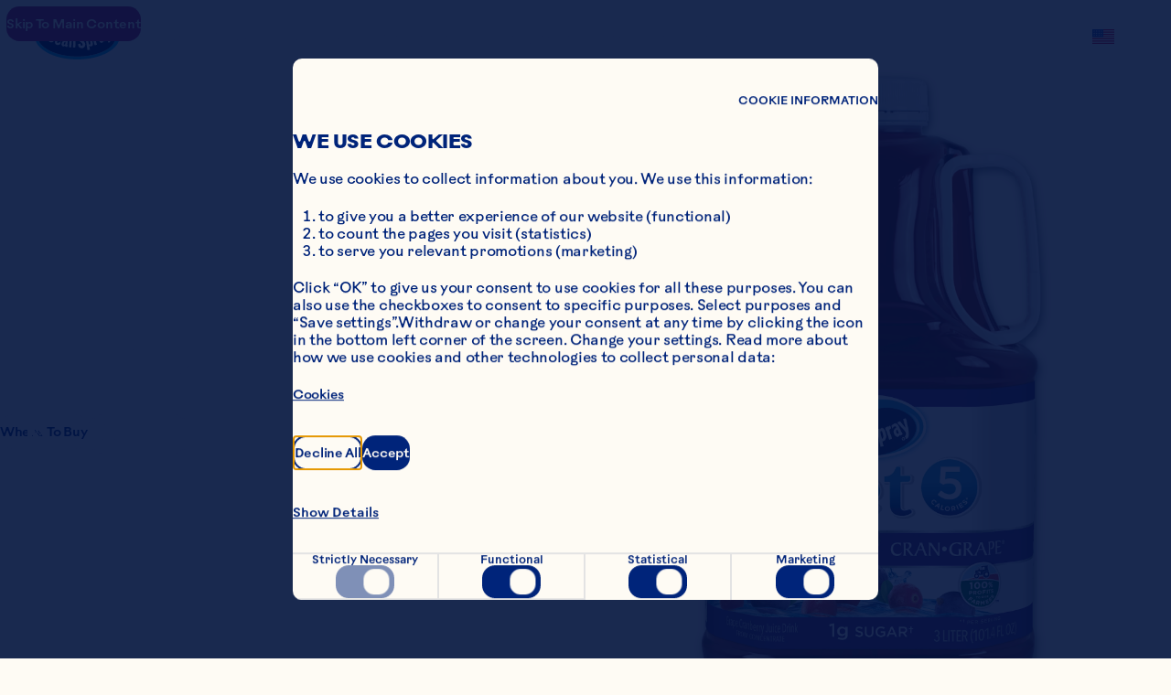

--- FILE ---
content_type: text/css; charset=UTF-8
request_url: https://www.oceanspray.com/_next/static/css/9addbc11251b1f1a.css
body_size: 3417
content:
.image_image__AxgoZ{--aspect-ratio-portrait:auto;--aspect-ratio-landscape:auto;position:relative;display:block;overflow:hidden;width:100%;height:auto;aspect-ratio:var(--aspect-ratio-portrait);line-height:0}.image_image__AxgoZ img{width:100%;height:100%;object-fit:cover}@media(orientation:landscape){.image_image__AxgoZ{aspect-ratio:var(--aspect-ratio-landscape)}}.product-card_product-card__LIKK8{display:grid;height:100%;justify-content:center;margin:0 auto;max-width:76.8rem;max-width:min(85.3333333333vw,76.8rem)}@media(orientation:landscape){.product-card_product-card__LIKK8{max-width:18.125rem;max-width:min(20.1388888889vw,18.125rem)}}.product-card_product-card--listing__10_F_{overflow:visible;-webkit-padding-after:10.56rem;padding-block-end:10.56rem;-webkit-padding-after:min(11.7333333333vw,10.56rem);padding-block-end:min(11.7333333333vw,10.56rem)}@media(orientation:landscape){.product-card_product-card--listing__10_F_{-webkit-padding-after:2.5rem;padding-block-end:2.5rem;-webkit-padding-after:min(2.7777777778vw,2.5rem);padding-block-end:min(2.7777777778vw,2.5rem)}}.product-card_product-card__icons__auElp,.product-card_product-card__link__ef_UP{grid-area:1/-1}.product-card_product-card__link__ef_UP{display:block;text-decoration:none}.product-card_product-card__link__ef_UP:focus-visible{outline:.0625rem solid currentcolor;outline-offset:.125rem}.product-card_product-card__container__jjUca{position:relative;display:flex;height:100%;flex-direction:column;align-items:center;row-gap:5.76rem;row-gap:min(6.4vw,5.76rem)}.product-card_product-card--with-background__BSqiA .product-card_product-card__container__jjUca{padding:min(6.4vw,5.76rem)}@media(orientation:landscape){.product-card_product-card--with-background__BSqiA .product-card_product-card__container__jjUca{padding:min(1.6666666667vw,1.5rem)}.product-card_product-card__container__jjUca{row-gap:1.5rem;row-gap:min(1.6666666667vw,1.5rem)}}.product-card_product-card__icons__auElp{position:relative;z-index:100;display:flex;flex-direction:column;align-items:flex-end;color:#841014;place-self:start end;row-gap:1.92rem;row-gap:min(2.1333333333vw,1.92rem);margin-block:2.88rem;margin-block:min(3.2vw,2.88rem);-webkit-margin-end:2.88rem;margin-inline-end:2.88rem;-webkit-margin-end:min(3.2vw,2.88rem);margin-inline-end:min(3.2vw,2.88rem)}@media(orientation:landscape){.product-card_product-card__icons__auElp{row-gap:.5rem;row-gap:min(.5555555556vw,.5rem);margin-block:1.25rem;margin-block:min(1.3888888889vw,1.25rem);-webkit-margin-end:1.25rem;margin-inline-end:1.25rem;-webkit-margin-end:min(1.3888888889vw,1.25rem);margin-inline-end:min(1.3888888889vw,1.25rem)}}.product-card_product-card__icon-button__T1zVt.product-card_product-card__icon-button__T1zVt{width:auto;height:auto;border:unset;background:unset;color:inherit}.product-card_product-card__image-container__BG_9E{--size:208;position:relative;width:49.92rem;width:min(55.4666666667vw,49.92rem);-webkit-margin-before:2.88rem;margin-block-start:2.88rem;-webkit-margin-before:min(3.2vw,2.88rem);margin-block-start:min(3.2vw,2.88rem)}.product-card_product-card--with-background__BSqiA .product-card_product-card__image-container__BG_9E{-webkit-margin-before:0;margin-block-start:0;width:44.16rem;width:min(49.0666666667vw,44.16rem)}@media(orientation:landscape){.product-card_product-card--with-background__BSqiA .product-card_product-card__image-container__BG_9E{width:11.5rem;width:min(12.7777777778vw,11.5rem)}.product-card_product-card__image-container__BG_9E{--size:250;width:15.625rem;width:min(17.3611111111vw,15.625rem);-webkit-margin-before:2.5rem;margin-block-start:2.5rem;-webkit-margin-before:min(2.7777777778vw,2.5rem);margin-block-start:min(2.7777777778vw,2.5rem)}}.product-card_product-card__image__NorsF{display:flex;overflow:visible;transition:transform .3s ease}.product-card_product-card__image__NorsF img{filter:drop-shadow(1rem 1rem 1.25rem rgba(2,7,33,.24));object-fit:contain}.product-card_product-card__image__NorsF.product-card_product-card__auto-scale__gb8BK{width:max-content;max-width:13rem}.product-card_product-card__LIKK8:hover .product-card_product-card__image__NorsF{transform:rotate(2deg)}.product-card_product-card__LIKK8:active .product-card_product-card__image__NorsF{transform:scale(.95)}.product-card_product-card__sticker-layer__WdjPd{z-index:100}.product-card_product-card__sticker-wrapper__UWFhf{position:absolute;z-index:100}.product-card_product-card__sticker-wrapper--right__MZSs3{top:calc(48/var(--size)*100%);right:calc(32/var(--size)*100%)}.product-card_product-card__sticker-wrapper--left__uUibC{bottom:calc(48/var(--size)*100%);left:calc(24/var(--size)*100%)}.product-card_product-card__sticker--new__jguYq{top:1rem;left:2.5rem;display:block;transform:rotate(-8deg)}@media(orientation:landscape){.product-card_product-card__sticker--new__jguYq{top:.25rem;left:.5rem}}.product-card_product-card__copy__8QIue{display:flex;flex-direction:column;text-align:center;row-gap:2.88rem;row-gap:min(3.2vw,2.88rem)}.product-card_product-card__copy__8QIue [data-bv-show=inline_rating]{display:flex;justify-content:center}@media(orientation:landscape){.product-card_product-card__copy__8QIue{row-gap:.75rem;row-gap:min(.8333333333vw,.75rem)}}.product-card_product-card__title__Q2S5Q{max-width:21ch;display:-webkit-box;overflow:hidden;-webkit-box-orient:vertical;-webkit-line-clamp:3;text-overflow:ellipsis;padding-inline:2.88rem;padding-inline:min(3.2vw,2.88rem)}@media(orientation:landscape){.product-card_product-card__title__Q2S5Q{padding-inline:.75rem;padding-inline:min(.8333333333vw,.75rem)}}.image-card_image-card__xVvzT{min-width:13rem;max-width:25rem;padding:.625rem;margin:0 auto;background-color:#fefbf4}@media(orientation:landscape){.image-card_image-card__xVvzT{padding:1.25rem}}.stamp_stamp___rYfx{position:absolute;overflow:hidden;border-radius:50%;aspect-ratio:1;background-color:var(--background-color,#00247a);opacity:.9;width:24rem;width:min(26.6666666667vw,24rem)}[data-module-id=text-and-image-module-jac-summer-text-and-image-flavored-craisins] .stamp_stamp___rYfx,[data-module-id=text-and-image-module-just-add-cran-summer-leagues-cup-us] .stamp_stamp___rYfx{display:none}@media(orientation:landscape){.stamp_stamp___rYfx{width:11.25rem;width:min(12.5vw,11.25rem)}}.stamp_stamp__container__NRB_j{position:relative;width:100%;height:100%}.stamp_stamp__image__S7lCX{position:absolute;top:0;left:0;width:100%;height:100%;background-color:var(--text-color,#fefbf4);-webkit-mask-repeat:no-repeat;mask-repeat:no-repeat;-webkit-mask-size:cover;mask-size:cover}.stamp_stamp--in-cran-we-trust__Xurnx .stamp_stamp__image__S7lCX{-webkit-mask-image:url(/images/in-cran-we-trust-texture.webp);mask-image:url(/images/in-cran-we-trust-texture.webp)}.stamp_stamp--for-the-love-of-cran__oBDbE .stamp_stamp__image__S7lCX{-webkit-mask-image:url(/images/for-the-love-of-cran-texture.webp);mask-image:url(/images/for-the-love-of-cran-texture.webp)}.stamp_stamp--trust-the-cran__ggTHw .stamp_stamp__image__S7lCX{-webkit-mask-image:url(/images/trust-the-cran-texture.webp);mask-image:url(/images/trust-the-cran-texture.webp)}.stamp_stamp--tiny-and-mighty__Y_HvN .stamp_stamp__image__S7lCX{-webkit-mask-image:url(/images/tiny-and-mighty-texture.webp);mask-image:url(/images/tiny-and-mighty-texture.webp)}.stamp_stamp--dried-and-true__uNHiy .stamp_stamp__image__S7lCX{-webkit-mask-image:url(/images/dried-and-true-texture.webp);mask-image:url(/images/dried-and-true-texture.webp)}.stamp_stamp--farmer-owned__rzjQR .stamp_stamp__image__S7lCX{-webkit-mask-image:url(/images/farmer-owned-texture.webp);mask-image:url(/images/farmer-owned-texture.webp)}.stamp_stamp--farmer-of-the-month__ZTkqy .stamp_stamp__image__S7lCX{-webkit-mask-image:url(/images/farmer-of-the-month.webp);mask-image:url(/images/farmer-of-the-month.webp)}.stamp_stamp--like-no-other__fxzX_ .stamp_stamp__image__S7lCX{-webkit-mask-image:url(/images/like-no-other.webp);mask-image:url(/images/like-no-other.webp)}.stickers_sticker__mGa_d{position:relative;display:inline-flex;overflow:hidden;align-items:center;justify-content:center;background-color:var(--background-color,#00247a);font-family:var(--font-brixton);font-weight:400;letter-spacing:-.01em;line-height:1;opacity:.9;text-transform:capitalize}.stickers_sticker--large__Ib8KG{border-radius:2.4rem;border-radius:min(2.6666666667vw,2.4rem);padding:min(3.2vw,2.88rem);font-size:4.32rem;font-size:min(4.8vw,4.32rem)}@media(orientation:landscape){.stickers_sticker--large__Ib8KG{border-radius:.625rem;border-radius:min(.6944444444vw,.625rem);padding:min(.8333333333vw,.75rem);font-size:1.5rem;font-size:min(1.6666666667vw,1.5rem)}}.stickers_sticker--small__Viy6J{border-radius:1.2rem;border-radius:min(1.3333333333vw,1.2rem);font-size:4.32rem;font-size:min(4.8vw,4.32rem);padding:min(1.6vw,1.44rem)}@media(orientation:landscape){.stickers_sticker--small__Viy6J{border-radius:.3125rem;border-radius:min(.3472222222vw,.3125rem);font-size:1.5rem;font-size:min(1.6666666667vw,1.5rem);padding:min(.4166666667vw,.375rem)}}.stickers_sticker--rounded__cUigL{display:flex;flex-direction:column;align-items:center;justify-content:center;-webkit-clip-path:circle(50% at 50% 50%);clip-path:circle(50% at 50% 50%);opacity:.9;transform:rotate(-8deg);padding-inline:4.8rem;padding-inline:min(5.3333333333vw,4.8rem);padding-block:2.88rem;padding-block:min(3.2vw,2.88rem);width:9.6rem;width:min(10.6666666667vw,9.6rem);height:9.6rem;height:min(10.6666666667vw,9.6rem);font-size:4.32rem;font-size:min(4.8vw,4.32rem)}@media(orientation:landscape){.stickers_sticker--rounded__cUigL{padding-inline:1.25rem;padding-inline:min(1.3888888889vw,1.25rem);padding-block:.75rem;padding-block:min(.8333333333vw,.75rem);width:3.75rem;width:min(4.1666666667vw,3.75rem);height:3.75rem;height:min(4.1666666667vw,3.75rem);font-size:1.5rem;font-size:min(1.6666666667vw,1.5rem)}}.stickers_sticker__label__0U_SV{color:var(--text-color,#fefbf4)}.content-card_content-card__c3u0D{display:flex;flex-direction:column;align-items:flex-start;row-gap:5.76rem;row-gap:min(6.4vw,5.76rem)}@media(orientation:landscape){.content-card_content-card__c3u0D{row-gap:2rem;row-gap:min(2.2222222222vw,2rem)}}.content-card_content-card__image-container__jrV5P{width:100%;padding:var(--py-image-container,0) var(--px-image-container,0);transform:var(--transform-image-container,0);transition:transform 1s cubic-bezier(.5,0,0,1)}.content-card_content-card__text-container__SJ90b{display:flex;flex-direction:column;align-items:flex-start;row-gap:3.84rem;row-gap:min(4.2666666667vw,3.84rem)}@media(orientation:landscape){.content-card_content-card__text-container__SJ90b{row-gap:1.125rem;row-gap:min(1.25vw,1.125rem)}}.recipe-card_recipe-card__U9Ht6{display:grid}.recipe-card_recipe-card__link__lLj6H{display:block;grid-area:1/1;text-decoration:none}.recipe-card_recipe-card__link__lLj6H:focus-visible{border-radius:0;outline:.0625rem solid currentcolor;outline-offset:.125rem}.recipe-card_recipe-card--light__lpmtP .recipe-card_recipe-card__link__lLj6H{background-color:#fefbf4;color:#00247a}.recipe-card_recipe-card--dark__dKpGt .recipe-card_recipe-card__link__lLj6H{padding:.375rem;background-color:transparent}.recipe-card_recipe-card--listing__zxScC .recipe-card_recipe-card__link__lLj6H{padding:0}@media(hover:hover)and (pointer:fine){.recipe-card_recipe-card__link__lLj6H:hover .recipe-card_recipe-card__sticker__Q_0xy{transform:rotate(-2deg);transition:transform .2s ease-in-out}.recipe-card_recipe-card__link__lLj6H:hover .recipe-card_recipe-card__image__PnAG3{transform:scale(1.05);transition:transform .2s ease-in-out}}.recipe-card_recipe-card__media-container__jNQBx{display:grid;overflow:hidden}.recipe-card_recipe-card__image__PnAG3,.recipe-card_recipe-card__sticker__Q_0xy{grid-area:1/-1}.recipe-card_recipe-card__image--placeholder__vH_99{aspect-ratio:var(--aspect-ratio,290/230);background-color:#dfdfdf}.recipe-card_recipe-card__sticker__Q_0xy{position:relative;z-index:100;place-self:flex-end flex-start;font-size:4.32rem;font-size:min(4.8vw,4.32rem);left:1.44rem;left:min(1.6vw,1.44rem);bottom:1.44rem;bottom:min(1.6vw,1.44rem);padding:min(1.6vw,1.44rem)}@media(orientation:landscape){.recipe-card_recipe-card__sticker__Q_0xy{font-size:1.125rem;font-size:min(1.25vw,1.125rem);left:.375rem;left:min(.4166666667vw,.375rem);bottom:.375rem;bottom:min(.4166666667vw,.375rem);padding:min(.4166666667vw,.375rem)}}.recipe-card_recipe-card__footer__G6NOF{display:flex;flex-direction:column;gap:.75rem}.recipe-card_recipe-card--light__lpmtP .recipe-card_recipe-card__footer__G6NOF{padding:1.5rem 1.25rem 2.25rem}.recipe-card_recipe-card--dark__dKpGt .recipe-card_recipe-card__footer__G6NOF{padding-top:1.5rem;padding-bottom:min(6.4vw,5.76rem)}@media(orientation:landscape){.recipe-card_recipe-card--dark__dKpGt .recipe-card_recipe-card__footer__G6NOF{padding-bottom:min(4.1666666667vw,3.75rem)}}.recipe-card_recipe-card__title__NPOF2{max-width:21ch;min-height:2em}.recipe-card_recipe-card__U9Ht6 .recipe-card_recipe-card__heart-icon__asMUF{position:relative;z-index:100;top:1rem;right:1rem;width:auto;height:auto;padding:.125rem;border:unset;border-radius:.5rem;background-color:#fefbf4;color:#841014;grid-area:1/1;place-self:flex-start flex-end}@keyframes cranberries-parallax_cranberry-parallax-back__zyrRw{0%{transform:translateY(0)}50%{transform:translateY(-5vh)}to{transform:translateY(5vh)}}@keyframes cranberries-parallax_cranberry-parallax-middle__LCqPi{0%{transform:translateY(0)}50%{transform:translateY(-10vh)}to{transform:translateY(10vh)}}@keyframes cranberries-parallax_cranberry-parallax-front__Qf6xj{0%{transform:translateY(0)}50%{transform:translateY(-15vh)}to{transform:translateY(15vh)}}@keyframes cranberries-parallax_cranberry-floating__vxzdk{0%{transform:translate(.25vh,-1vh)}25%{transform:translateY(1vh)}50%{transform:translate(-.25vh,-1vh)}75%{transform:translateY(1vh)}to{transform:translate(.25vh,-1vh)}}.cranberries-parallax_container__2bOS6{position:absolute;z-index:600;inset:0;overflow-x:clip;pointer-events:none}.cranberries-parallax_cranberry__coordinates__BdgKX{position:absolute;width:0;height:0;opacity:0;transform:translateY(0)}.cranberries-parallax_cranberry__parallax__Gg13k{animation-duration:1ms;animation-range:contain;animation-timeline:--cranberries-parallax;animation-timing-function:linear}.cranberries-parallax_cranberry__parallax--1__QBvxg{animation-name:cranberries-parallax_cranberry-parallax-back__zyrRw}.cranberries-parallax_cranberry__parallax--2___eM0M{animation-name:cranberries-parallax_cranberry-parallax-middle__LCqPi}.cranberries-parallax_cranberry__parallax--3__IGQEl{animation-name:cranberries-parallax_cranberry-parallax-front__Qf6xj}.cranberries-parallax_cranberry__floating__uPX_W{animation:cranberries-parallax_cranberry-floating__vxzdk 7.5s ease-in-out infinite alternate}.cranberries-parallax_cranberry__sprite__SvSA7{top:-1.375rem;left:-1.375rem;transform-origin:11% 12.2%}.cranberries-parallax_cranberry__sprite--1__RPSri{transform:scale(.45)}@media(orientation:landscape){.cranberries-parallax_cranberry__sprite--1__RPSri{transform:scale(.75)}.cranberries-parallax_cranberry__sprite--2__I9TGZ{transform:scale(1.25)}}.cranberries-parallax_cranberry__sprite--3__csx5j{transform:scale(1.25)}@media(orientation:landscape){.cranberries-parallax_cranberry__sprite--3__csx5j{transform:scale(1.5)}}.cranberries-parallax_container__2bOS6.cranberries-parallax_in-view__RUJtW .cranberries-parallax_cranberry__coordinates__BdgKX{animation:cranberries-parallax_fade-in__LHKxR 2s cubic-bezier(.16,1,.3,1) forwards,cranberries-parallax_translate-in__YEJ0Y 2s cubic-bezier(.16,1,.3,1) forwards}.cranberries-parallax_container__2bOS6.cranberries-parallax_in-view__RUJtW .cranberries-parallax_cranberry__coordinates__BdgKX:first-child{animation-delay:.1s}.cranberries-parallax_container__2bOS6.cranberries-parallax_in-view__RUJtW .cranberries-parallax_cranberry__coordinates__BdgKX:nth-child(2){animation-delay:.2s}.cranberries-parallax_container__2bOS6.cranberries-parallax_in-view__RUJtW .cranberries-parallax_cranberry__coordinates__BdgKX:nth-child(3){animation-delay:.3s}.cranberries-parallax_container__2bOS6.cranberries-parallax_in-view__RUJtW .cranberries-parallax_cranberry__coordinates__BdgKX:nth-child(4){animation-delay:.4s}.cranberries-parallax_container__2bOS6.cranberries-parallax_in-view__RUJtW .cranberries-parallax_cranberry__coordinates__BdgKX:nth-child(5){animation-delay:.5s}.cranberries-parallax_container__2bOS6.cranberries-parallax_in-view__RUJtW .cranberries-parallax_cranberry__coordinates__BdgKX:nth-child(6){animation-delay:.6s}.cranberries-parallax_container__2bOS6.cranberries-parallax_in-view__RUJtW .cranberries-parallax_cranberry__coordinates__BdgKX:nth-child(7){animation-delay:.7s}.cranberries-parallax_container__2bOS6.cranberries-parallax_in-view__RUJtW .cranberries-parallax_cranberry__coordinates__BdgKX:nth-child(8){animation-delay:.8s}.cranberries-parallax_container__2bOS6.cranberries-parallax_in-view__RUJtW .cranberries-parallax_cranberry__coordinates__BdgKX:nth-child(9){animation-delay:.9s}@keyframes cranberries-parallax_fade-in__LHKxR{to{opacity:1}}@keyframes cranberries-parallax_translate-in__YEJ0Y{0%{transform:translateY(5vw)}to{transform:translateY(0)}}.destini-locator-modal_destini-locator-modal__vQ49T{width:341.32608rem;width:min(379.2512vw,341.32608rem);height:360.768rem;height:min(400.8533333333vw,360.768rem)}@media(orientation:landscape){.destini-locator-modal_destini-locator-modal__vQ49T{width:80rem;width:min(88.8888888889vw,80rem);height:47.5625rem;height:min(52.8472222222vw,47.5625rem)}}.video-player_container__qiTku{position:fixed;width:100%;height:100%;inset:0}.video-player_video__lUhbT{position:absolute;width:100%;height:100%;inset:0;object-fit:contain}.video-player_controls__7CA_v{position:absolute;bottom:0;left:0;display:grid;width:100%;padding:4vw calc(7.47vw - 1.375rem);grid-template:"info info" "progress toggle";grid-template-columns:1fr 3.75rem}@media(orientation:landscape){.video-player_controls__7CA_v{padding:1.8vw calc(5.56vw - 1.375rem);grid-template-columns:1fr 7.5rem}}.video-player_info__jjrLR{display:flex;flex-flow:column;align-items:flex-start;color:#fefbf4;font-size:.875rem;gap:.25rem;grid-area:info}@media(orientation:landscape){.video-player_info__jjrLR{flex-flow:row;justify-content:space-between;padding-right:7.5rem;font-size:1rem}}.video-player_title__Eok9f{flex:1 1;text-align:left}@media(orientation:landscape){.video-player_time__ZIG0r{text-align:right}}.video-player_progress__3gUOu{width:100%;cursor:pointer;grid-area:progress}.video-player_progress__bar__KqpcO{position:relative;top:calc(50% - .125rem);height:.25rem;border-radius:.125rem;background-color:hsla(42,83%,98%,.5)}.video-player_progress__value__gMuhL{position:absolute;border-radius:.125rem;background-color:#fefbf4;inset:0;transform-origin:0 50%}.video-player_progress__grab__rJNbf{position:absolute;inset:0;pointer-events:none}.video-player_progress__grab__rJNbf:after{position:absolute;top:calc(50% - .25rem);left:-.25rem;width:.5rem;height:.5rem;border-radius:50%;background-color:#fefbf4;content:""}.video-player_toggle__MYZr3{display:flex;justify-content:flex-end;grid-area:toggle}.video-player_toggle__MYZr3 button{display:flex;width:2.75rem;height:2.75rem;align-items:center;justify-content:center;border:0;background:transparent;color:#fefbf4;cursor:pointer}.video-player_toggle__MYZr3 button:focus{outline:0}.video-player_toggle__MYZr3 button:focus-visible{outline:.0625rem solid #fefbf4;outline-offset:.125rem}.recipe-category-card_recipe-category-card__rgstF{position:relative;display:grid;overflow:hidden;box-sizing:border-box;border:none;-webkit-appearance:none;-moz-appearance:none;appearance:none;cursor:pointer;min-width:42.24rem;min-width:min(46.9333333333vw,42.24rem);height:40.8rem;height:min(45.3333333333vw,40.8rem)}.recipe-category-card_recipe-category-card__rgstF:after{position:absolute;display:block;background-color:#00247a;content:"";inset:0;opacity:0;transition:opacity .5s cubic-bezier(.5,0,0,1)}.recipe-category-card_recipe-category-card__rgstF:focus-visible{outline:2px solid #00247a;outline-offset:0}@media(orientation:landscape){.recipe-category-card_recipe-category-card__rgstF{min-width:12.875rem;min-width:min(14.3055555556vw,12.875rem);height:10.625rem;height:min(11.8055555556vw,10.625rem)}}@media(hover:hover)and (pointer:fine){.recipe-category-card_recipe-category-card__rgstF:hover:after{opacity:1}}.recipe-category-card_recipe-category-card--active__jWzIH:after{opacity:1}.recipe-category-card_recipe-category-card__image__weD3L,.recipe-category-card_recipe-category-card__name__px7_N{grid-area:1/-1}.recipe-category-card_recipe-category-card__image__weD3L{position:relative;width:100%;height:100%;transition:opacity .2s}.recipe-category-card_recipe-category-card__image__weD3L:after{position:absolute;display:block;background-color:rgba(3,18,54,.5);content:"";inset:0}.recipe-category-card_recipe-category-card__name__px7_N{position:relative;z-index:100;max-width:9.25ch;color:#fefbf4;place-self:center;margin-inline:1.92rem;margin-inline:min(2.1333333333vw,1.92rem)}@media(orientation:landscape){.recipe-category-card_recipe-category-card__name__px7_N{margin-inline:.5rem;margin-inline:min(.5555555556vw,.5rem)}}

--- FILE ---
content_type: text/css; charset=UTF-8
request_url: https://www.oceanspray.com/_next/static/css/8cac60884ee7a69d.css
body_size: 1917
content:
.interstitial-filters_interstitial-filters__hQhlD{position:relative;display:flex;flex-direction:column;align-items:center;background:#ad1568;background-blend-mode:multiply;background-image:url(/images/texture.webp);background-repeat:no-repeat;background-size:cover;padding-block:14.4rem;padding-block:min(16vw,14.4rem)}.interstitial-filters_interstitial-filters__hQhlD:before{position:absolute;top:0;left:0;width:100%;background-blend-mode:multiply;background-color:#ad1568;content:"";-webkit-mask-image:url(/images/texture-cap.webp);mask-image:url(/images/texture-cap.webp);-webkit-mask-position:bottom;mask-position:bottom;-webkit-mask-repeat:no-repeat;mask-repeat:no-repeat;-webkit-mask-size:contain;mask-size:contain;pointer-events:none;transform:translateY(-100%);height:14.4rem;height:min(16vw,14.4rem)}@media(orientation:landscape){.interstitial-filters_interstitial-filters__hQhlD:before{height:3.75rem;height:min(4.1666666667vw,3.75rem)}.interstitial-filters_interstitial-filters__hQhlD{padding-block:7.5rem;padding-block:min(8.3333333333vw,7.5rem)}}.interstitial-filters_interstitial-filters__header__2m_mb{position:relative;z-index:100;display:grid;overflow:hidden;width:100%;max-width:100%;align-items:center;text-align:center;-webkit-padding-after:9.6rem;padding-block-end:9.6rem;-webkit-padding-after:min(10.6666666667vw,9.6rem);padding-block-end:min(10.6666666667vw,9.6rem)}@media(orientation:landscape){.interstitial-filters_interstitial-filters__header__2m_mb{-webkit-padding-after:5rem;padding-block-end:5rem;-webkit-padding-after:min(5.5555555556vw,5rem);padding-block-end:min(5.5555555556vw,5rem)}}.interstitial-filters_interstitial-filters__accent-text__fb9k2,.interstitial-filters_interstitial-filters__heading__ODJ99{grid-area:1/-1}.interstitial-filters_interstitial-filters__accent-text__fb9k2{z-index:-100}@media(orientation:portrait){.interstitial-filters_interstitial-filters__accent-text__fb9k2{position:absolute;top:0;left:-4%;width:calc(405/var(--size-grid-width-min)*100%)}}.interstitial-filters_interstitial-filters__heading__ODJ99{position:relative;margin:0 auto;color:#fefbf4;top:.96rem;top:min(1.0666666667vw,.96rem)}@media(orientation:landscape){.interstitial-filters_interstitial-filters__heading__ODJ99{top:0;top:min(0vw,0rem);max-width:14ch}}.interstitial-filters_interstitial-filters__dropdown-container__rcitG{display:flex;flex-direction:column;text-align:center;row-gap:7.68rem;row-gap:min(8.5333333333vw,7.68rem);max-width:76.8rem;max-width:min(85.3333333333vw,76.8rem)}@media(orientation:landscape){.interstitial-filters_interstitial-filters__dropdown-container__rcitG{row-gap:1.5rem;row-gap:min(1.6666666667vw,1.5rem);max-width:80rem;max-width:min(88.8888888889vw,80rem)}}.interstitial-filters_interstitial-filters__select-container__NT8Pa{display:flex;align-items:center;justify-content:center;color:#fefbf4}@media(orientation:portrait){.interstitial-filters_interstitial-filters__select-container__NT8Pa{flex-direction:column}}.interstitial-filters_interstitial-filters__dropdown__YHZ2G{display:flex;align-items:center;justify-content:center;gap:3.84rem;gap:min(4.2666666667vw,3.84rem)}@media(orientation:portrait){.interstitial-filters_interstitial-filters__dropdown__YHZ2G{flex-wrap:wrap}}@media(orientation:landscape){.interstitial-filters_interstitial-filters__dropdown__YHZ2G{gap:1.5rem;gap:min(1.6666666667vw,1.5rem)}}.interstitial-filters_interstitial-filters__dropdown-label__Fn6xd{color:#fec239}.interstitial-filters_interstitial-filters__button__yqjIX{opacity:0;transition:opacity .3s linear;-webkit-margin-before:7.68rem;margin-block-start:7.68rem;-webkit-margin-before:min(8.5333333333vw,7.68rem);margin-block-start:min(8.5333333333vw,7.68rem)}.interstitial-filters_interstitial-filters__button--active__uQnC4{opacity:1}@media(orientation:landscape){.interstitial-filters_interstitial-filters__button__yqjIX{-webkit-margin-before:3.75rem;margin-block-start:3.75rem;-webkit-margin-before:min(4.1666666667vw,3.75rem);margin-block-start:min(4.1666666667vw,3.75rem)}}.script-embed_script-embed__lrV45{padding-block:9.6rem;padding-block:min(10.6666666667vw,9.6rem)}@media(orientation:landscape){.script-embed_script-embed__lrV45{padding-block:3.75rem;padding-block:min(4.1666666667vw,3.75rem)}}.script-embed_script-embed__embed__Mf_kv{position:relative;display:flex;width:100%}.script-embed_script-embed__embed__Mf_kv>div{width:100%}[id=module-2ZKmqXThVCeh559xu6lm2q] .script-embed_script-embed__embed__Mf_kv{min-height:2000px}.card-routing_card-routing__vLV7B{position:relative;z-index:0;overflow:hidden;padding-top:min(16vw,14.4rem);padding-bottom:min(16vw,14.4rem)}.card-routing_card-routing__vLV7B:before{position:absolute;z-index:-1;top:0;left:0;width:100%;height:100%;background-image:url(/images/recipe-curved-texture.webp);background-position:top;background-size:cover;content:"";mix-blend-mode:multiply;pointer-events:none}@media(orientation:landscape){.card-routing_card-routing__vLV7B{padding-top:min(8.3333333333vw,7.5rem);padding-bottom:min(9.375vw,8.4375rem)}}.card-routing_grid-header-wrapper__8FkGL{display:flex;flex-direction:column;grid-column:1/-1;row-gap:5.76rem;row-gap:min(6.4vw,5.76rem)}@media(orientation:landscape){.card-routing_grid-header-wrapper__8FkGL{grid-column:3/-3;row-gap:2rem;row-gap:min(2.2222222222vw,2rem)}}.card-routing_heading__XXi3R{text-align:center;text-wrap:balance}.card-routing_button__VNd_B{width:-moz-fit-content;width:fit-content;margin:auto}.card-routing_cards-grid__iAJzD{grid-column:1/-1;grid-template-columns:repeat(2,1fr);margin-top:min(10.6666666667vw,9.6rem)}@media(orientation:landscape){.card-routing_cards-grid__iAJzD{grid-template-columns:repeat(auto-fit,minmax(152px,1fr));margin-top:min(4.1666666667vw,3.75rem)}}.card-routing_card-routing--article-card__tcEuq .card-routing_content-card__SZir6{max-width:18.125rem}.spacer_spacer__lbQMg{width:100%;padding:.5rem;background-color:var(--background-color,inherit);height:17.28rem;height:min(19.2vw,17.28rem)}@media(orientation:landscape){.spacer_spacer__lbQMg{height:11.25rem;height:min(12.5vw,11.25rem)}}.hero-article-detail_hero-article-detail__ZsHxN{text-align:center;padding-top:min(26.6666666667vw,24rem);padding-bottom:min(20vw,18rem);margin-bottom:min(46.9333333333vw,42.24rem)}.hero-article-detail_hero-article-detail__ZsHxN.hero-article-detail_has-image__iI84L{padding-top:min(26.6666666667vw,24rem);padding-bottom:min(46.6666666667vw,42rem)}@media(orientation:landscape){.hero-article-detail_hero-article-detail__ZsHxN.hero-article-detail_has-image__iI84L{padding-top:min(9.7222222222vw,8.75rem);padding-bottom:min(11.1111111111vw,10rem);text-align:left}.hero-article-detail_hero-article-detail__ZsHxN{padding-top:min(10vw,9rem);padding-bottom:min(10vw,9rem);margin-bottom:min(5.5555555556vw,5rem)}}.hero-article-detail_wave-mask__fTvuZ{position:relative;z-index:100;min-height:115.8912rem;min-height:min(128.768vw,115.8912rem)}.hero-article-detail_wave-mask__fTvuZ:before{position:absolute;z-index:-100;top:0;left:0;width:100%;height:100%;background-color:var(--background-color,#bd0b28);content:""}@media(orientation:landscape){.hero-article-detail_wave-mask__fTvuZ:before{-webkit-mask-image:url(/images/rlp-hero-wave.svg);mask-image:url(/images/rlp-hero-wave.svg);-webkit-mask-size:cover;mask-size:cover;pointer-events:none}.hero-article-detail_wave-mask__fTvuZ{min-height:37.5rem;min-height:min(41.6666666667vw,37.5rem)}}.hero-article-detail_texture__A9bNK{position:absolute;top:0;width:100%;height:100%;pointer-events:none}.hero-article-detail_texture__A9bNK:before{position:absolute;z-index:-100;top:0;left:0;width:100%;height:120%;background-image:url(/images/m-hero-article-texture.webp);background-repeat:no-repeat;background-size:100% 100%;content:"";mix-blend-mode:color-burn}@media(orientation:landscape){.hero-article-detail_texture__A9bNK:before{height:110%;background-image:url(/images/d-hero-article-texture.webp)}}.hero-article-detail_grid__Xon6x{gap:11.52rem;gap:min(12.8vw,11.52rem)}@media(orientation:landscape){.hero-article-detail_grid__Xon6x{gap:0;gap:min(0vw,0rem)}}.hero-article-detail_heading__PEkLC{margin:0}.hero-article-detail_attribution__JRMGz .hero-article-detail_author__myCh6+.hero-article-detail_date__Y1_V2:before{content:"•";font-weight:300;margin-inline:1.44rem;margin-inline:min(1.6vw,1.44rem)}@media(orientation:landscape){.hero-article-detail_attribution__JRMGz .hero-article-detail_author__myCh6+.hero-article-detail_date__Y1_V2:before{margin-inline:.375rem;margin-inline:min(.4166666667vw,.375rem)}}.hero-article-detail_inner-container___8OHT{display:grid;grid-column:1/-1;place-items:center;grid-gap:7.68rem;gap:7.68rem;grid-gap:min(8.5333333333vw,7.68rem);gap:min(8.5333333333vw,7.68rem)}@media(orientation:landscape){.hero-article-detail_has-image__iI84L .hero-article-detail_inner-container___8OHT{grid-column:1/span 7;place-items:flex-start}.hero-article-detail_inner-container___8OHT{grid-column:3/span 8;gap:2.5rem;gap:min(2.7777777778vw,2.5rem)}}.hero-article-detail_image-container__OMZdZ{position:relative;width:100%;height:100%;grid-column:1/-1}@media(orientation:landscape){.hero-article-detail_has-image__iI84L .hero-article-detail_image-container__OMZdZ{grid-column:8/span 5}}.hero-article-detail_image-inner-container__okAgI{position:absolute;right:0;width:59.52rem;width:min(66.1333333333vw,59.52rem)}.hero-article-detail_image-inner-container__okAgI:before{position:absolute;top:-.5rem;left:-.5rem;width:100%;height:105%;background-image:url(/images/50-50-Editorial-texture.webp);background-position:top;background-repeat:no-repeat;background-size:cover;content:"";mix-blend-mode:hard-light;pointer-events:none;transform:rotate(-1.5deg)}@media(orientation:landscape){.hero-article-detail_image-inner-container__okAgI:before{top:-.75rem;left:-.625rem}}@media(orientation:portrait){.hero-article-detail_image-inner-container__okAgI{left:0;margin:0 auto}}@media(orientation:landscape){.hero-article-detail_image-inner-container__okAgI{width:27.25rem;width:min(30.2777777778vw,27.25rem)}}.hero-article-detail_image__gNo_q{transform:rotate(2deg)}@media(orientation:portrait){.hero-article-detail_has-image__iI84L .hero-article-detail_social-share__o6ayI{position:absolute;bottom:-35%;left:50%;color:#00247a;transform:translate(-50%,-35%)}}.age-restriction_age-restriction__QjlFt{position:relative;overflow:hidden;padding-top:5.625rem;background:url(/images/heroes/noise-0.webp);background-blend-mode:multiply;background-size:cover;color:#fefbf4;text-align:center}@media(orientation:landscape){.age-restriction_age-restriction__QjlFt{padding-top:7.5rem}}.age-restriction_age-restriction__grid__2wohF{flex-wrap:wrap;row-gap:14.4rem;row-gap:min(16vw,14.4rem)}@media(orientation:landscape){.age-restriction_age-restriction__grid__2wohF{row-gap:0;row-gap:min(0vw,0rem);flex-wrap:nowrap}}.age-restriction_age-restriction__image-container__Xhn9I{--block-translate:20%;position:relative;width:85.9375%;flex-basis:68.75%;order:2;transform:translateX(var(--block-translate))}@media(orientation:landscape){.age-restriction_age-restriction__image-container__Xhn9I{max-width:34.5501955671%;order:-1;margin:0 auto}}.age-restriction_age-restriction__image__mo3Ql{transform:rotate(-4deg)}@media(orientation:landscape){.age-restriction_age-restriction--text-right__l42TX .age-restriction_age-restriction__text-container__lCyFk{order:2}.age-restriction_age-restriction__text-container__lCyFk{flex-grow:1;align-self:center}}.age-restriction_age-restriction__heading__4zlqR{margin-bottom:min(6.4vw,5.76rem)}@media(orientation:landscape){.age-restriction_age-restriction__heading__4zlqR{margin-bottom:min(1.6666666667vw,1.5rem)}}.age-restriction_age-restriction__offset-container__9Rx_j{max-width:93.75%}.age-restriction_age-restriction__offset-container__9Rx_j .age-restriction_dob-container__JZSQg{display:flex;flex-wrap:wrap;justify-content:space-around}.age-restriction_age-restriction__offset-container__9Rx_j .age-restriction_dob-container__JZSQg div{width:100%}.age-restriction_age-restriction__offset-container__9Rx_j .age-restriction_dob-container__JZSQg .age-restriction_dob-month-container__LuZb1{order:1}.age-restriction_age-restriction__offset-container__9Rx_j .age-restriction_dob-container__JZSQg .age-restriction_dob-day-container__VDEaN,[data-country=CA] .age-restriction_age-restriction__offset-container__9Rx_j .age-restriction_dob-container__JZSQg .age-restriction_dob-month-container__LuZb1{order:2}[data-country=CA] .age-restriction_age-restriction__offset-container__9Rx_j .age-restriction_dob-container__JZSQg .age-restriction_dob-day-container__VDEaN{order:1}.age-restriction_age-restriction__offset-container__9Rx_j .age-restriction_dob-container__JZSQg .age-restriction_dob-year-container__siSSe{order:3}.age-restriction_age-restriction__offset-container__9Rx_j .age-restriction_dob-container__JZSQg .age-restriction_age-gating-day__input__4gcR8,.age-restriction_age-restriction__offset-container__9Rx_j .age-restriction_dob-container__JZSQg .age-restriction_age-gating-month__input__WmdTX,.age-restriction_age-restriction__offset-container__9Rx_j .age-restriction_dob-container__JZSQg .age-restriction_age-gating-year__input__i1l9S{width:100%;max-width:150px;margin:0 auto 10px;font-size:3.84rem;font-size:min(4.2666666667vw,3.84rem)}.age-restriction_age-restriction__offset-container__9Rx_j .age-restriction_dob-container__JZSQg .age-restriction_age-gating-day__input__4gcR8::placeholder,.age-restriction_age-restriction__offset-container__9Rx_j .age-restriction_dob-container__JZSQg .age-restriction_age-gating-month__input__WmdTX::placeholder,.age-restriction_age-restriction__offset-container__9Rx_j .age-restriction_dob-container__JZSQg .age-restriction_age-gating-year__input__i1l9S::placeholder{color:#fff}@media(orientation:landscape){.age-restriction_age-restriction__offset-container__9Rx_j .age-restriction_dob-container__JZSQg .age-restriction_age-gating-day__input__4gcR8,.age-restriction_age-restriction__offset-container__9Rx_j .age-restriction_dob-container__JZSQg .age-restriction_age-gating-month__input__WmdTX,.age-restriction_age-restriction__offset-container__9Rx_j .age-restriction_dob-container__JZSQg .age-restriction_age-gating-year__input__i1l9S{font-size:1rem;font-size:min(1.1111111111vw,1rem);max-width:35.2941176471%;margin:0 auto}.age-restriction_age-restriction__offset-container__9Rx_j .age-restriction_dob-container__JZSQg{flex-wrap:nowrap}}.age-restriction_age-restriction__offset-container__9Rx_j .age-restriction_error-container__BI49G{margin-top:min(2.1333333333vw,1.92rem)}.age-restriction_age-restriction__offset-container__9Rx_j .age-restriction_error-container__BI49G .age-restriction_error__xO_ox{color:red}@media(orientation:landscape){.age-restriction_age-restriction__offset-container__9Rx_j .age-restriction_error-container__BI49G{margin-top:min(.5555555556vw,.5rem)}}.age-restriction_age-restriction__offset-container__9Rx_j .age-restriction_age-restriction__foot-note___TmuO{margin-top:min(6.4vw,5.76rem);margin-bottom:min(6.4vw,5.76rem)}@media(orientation:landscape){.age-restriction_age-restriction__offset-container__9Rx_j .age-restriction_age-restriction__foot-note___TmuO{margin-top:min(1.6666666667vw,1.5rem);margin-bottom:min(1.6666666667vw,1.5rem)}.age-restriction_age-restriction__offset-container__9Rx_j{max-width:64.7058823529%;margin:0 auto}}.age-restriction_age-restriction__body-text__aOiki{font-weight:700;text-transform:uppercase;font-size:3.84rem;font-size:min(4.2666666667vw,3.84rem);margin-top:min(8.5333333333vw,7.68rem);margin-bottom:min(6.4vw,5.76rem)}@media(orientation:landscape){.age-restriction_age-restriction__body-text__aOiki{font-size:2rem;font-size:min(2.2222222222vw,2rem);margin-top:min(4.4444444444vw,4rem);margin-bottom:min(1.6666666667vw,1.5rem)}}

--- FILE ---
content_type: application/javascript; charset=UTF-8
request_url: https://www.oceanspray.com/_next/static/chunks/app/%5Btld%5D/products/%5Blang%5D/%5B...product%5D/not-found-c320d07b3e589ffc.js
body_size: 135
content:
(self.webpackChunk_N_E=self.webpackChunk_N_E||[]).push([[2358,8358,4681,5035,1242,6295,2827,8063],{40211:function(n,t,o){Promise.resolve().then(o.bind(o,54223))},54223:function(n,t,o){"use strict";o.d(t,{default:function(){return y}});var e=o(27573),r=o(36833),i=o.n(r),u=o(52976),a=o(41573),s=o(41962),c=o(5153),f=o(73350),d=o.n(f),l=o(81695),h=o(7653);let p=d().bind(i());async function _(n){let t=await fetch("/api/not-found?locale=".concat(n)),{data:o}=await t.json();return o}function y(){let{hidden:n}=(0,a.Vl)(),[t,o]=(0,h.useState)(null),{tld:r}=(0,l.useParams)(),i=t&&t["notFound.page.title"]||"Error 404",f=t&&t["notFound.page.description"]||"The page you’re looking for doesn’t seem to exist.",d=t&&t["notFound.page.body"]||"STUCK IN A CRAN-JAM",y=t&&t["notFound.page.cta"]||"Go back to the homepage";return(0,h.useEffect)(()=>{(async function(){o(await _(u.a5[r]))})()},[r]),(0,e.jsxs)(c.rj,{className:p("not-found"),children:[(0,e.jsx)("div",{className:p("not-found__header"),"data-hidden":n}),(0,e.jsxs)("section",{className:p("not-found__copy"),children:[(0,e.jsx)(s.xv,{children:i}),d&&(0,e.jsx)(s.X6,{as:"h1",size:"h1",children:d}),(0,e.jsx)(s.xv,{size:"large",style:"body",children:f}),(0,e.jsx)(s.zx,{href:"/",as:"a",children:y})]})]})}},36833:function(n){n.exports={"not-found":"not-found_not-found__XNbvq","not-found__header":"not-found_not-found__header__TWzNI","not-found__copy":"not-found_not-found__copy__TiPAW"}},73350:function(n,t){var o;!function(){"use strict";var e={}.hasOwnProperty;function r(){for(var n="",t=0;t<arguments.length;t++){var o=arguments[t];o&&(n=u(n,i.call(this,o)))}return n}function i(n){if("string"==typeof n||"number"==typeof n)return this&&this[n]||n;if("object"!=typeof n)return"";if(Array.isArray(n))return r.apply(this,n);if(n.toString!==Object.prototype.toString&&!n.toString.toString().includes("[native code]"))return n.toString();var t="";for(var o in n)e.call(n,o)&&n[o]&&(t=u(t,this&&this[o]||o));return t}function u(n,t){return t?n?n+" "+t:n+t:n}n.exports?(r.default=r,n.exports=r):void 0!==(o=(function(){return r}).apply(t,[]))&&(n.exports=o)}()}},function(n){n.O(0,[269,9494,6198,4392,5624,4418,21,9649,7582,3115,2044,7873,3035,5422,1293,1528,1744],function(){return n(n.s=40211)}),_N_E=n.O()}]);

--- FILE ---
content_type: application/javascript; charset=UTF-8
request_url: https://www.oceanspray.com/_next/static/chunks/app/%5Btld%5D/products/%5Blang%5D/layout-1a70b4ba7a429c82.js
body_size: -872
content:
(self.webpackChunk_N_E=self.webpackChunk_N_E||[]).push([[929],{},function(n){n.O(0,[9494,269,6198,21,4392,5624,4418,9649,7582,3115,4396,8161,2587,2044,7873,3035,870,6995,5422,5793,1293,1528,1744],function(){return n(n.s=25793)}),_N_E=n.O()}]);

--- FILE ---
content_type: application/javascript; charset=UTF-8
request_url: https://www.oceanspray.com/_next/static/chunks/5422-e26dbf0403acc776.js
body_size: 110515
content:
(self.webpackChunk_N_E=self.webpackChunk_N_E||[]).push([[5422],{93317:function(e,r,t){"use strict";t.r(r),t.d(r,{ReactComponent:function(){return l}});var i,a=t(58872);function n(){return(n=Object.assign?Object.assign.bind():function(e){for(var r=1;r<arguments.length;r++){var t=arguments[r];for(var i in t)({}).hasOwnProperty.call(t,i)&&(e[i]=t[i])}return e}).apply(null,arguments)}var l=function(e){return a.createElement("svg",n({xmlns:"http://www.w3.org/2000/svg",width:52.14,height:51.61},e),i||(i=a.createElement("ellipse",{cx:26.07,cy:25.805,rx:26.07,ry:25.805})))};r.default="[data-uri]"},52976:function(e,r,t){"use strict";t.d(r,{pJ:function(){return U},gw:function(){return d},J0:function(){return a},IS:function(){return F},Q:function(){return O},EC:function(){return o},nb:function(){return g},kg:function(){return f},Dy:function(){return h},QW:function(){return p},Hv:function(){return m},Q2:function(){return v},Cd:function(){return x},MQ:function(){return b},Ft:function(){return y},k9:function(){return j},L7:function(){return k},pZ:function(){return C},I2:function(){return N},on:function(){return w},ev:function(){return L},G1:function(){return E},Fc:function(){return B},W4:function(){return P},ZL:function(){return S},b8:function(){return I},Jh:function(){return T},kj:function(){return R},c$:function(){return A},N3:function(){return M},CP:function(){return K},F2:function(){return D},Bf:function(){return z},Pe:function(){return ed},J5:function(){return Z},k1:function(){return n},ox:function(){return c},qx:function(){return _},FR:function(){return u},oy:function(){return el},HK:function(){return es},mg:function(){return ec},eU:function(){return eo},Ir:function(){return ee},r6:function(){return er},bQ:function(){return e_},B6:function(){return eu},iR:function(){return l},a5:function(){return s}});var i=t(41760);let a="com",n=["da-DK","de-DE","en-CA","en-GB","en-US","es-MX","fi-FI","fil-PH","fr-CA","fr-FR","ja-JP","ko-KR","nb-NO","nl-NL","pt-BR","sv-SE","th-TH","zh-CN","zh-Hant-HK","zh-Hant-TW"],l={cl:"CL",br:"BR",cn:"CN","com.nz":"NZ","com.vi":"VI","com.gt":"GT",gr:"GR",ca:"CA",com:"US","com.au":"AU",de:"DE",jp:"JP",fi:"FI",no:"NO",se:"SE",nl:"NL",dk:"DK",be:"BE","com.hn":"HN",pr:"PR",pe:"PE","com.pa":"PA","com.ni":"NI","com.sv":"SV",do:"DO","co.cr":"CR",co:"CO",sa:"SA",ae:"AE","com.jm":"JM",ag:"AG",tc:"TC","com.tt":"TT",sx:"MF","com.gy":"GY",vg:"VG",aw:"AW",fr:"FR",mx:"MX","co.uk":"UK"},s={cl:"es-MX",br:"pt-BR",cn:"zh-CN","com.nz":"en-GB","com.vi":"en-US","com.gt":"es-MX",gr:"en-GB",ca:"en-US",com:"en-US","com.au":"en-GB",de:"de-DE",jp:"ja-JP",fi:"fi-FI",no:"nb-NO",se:"sv-SE",nl:"nl-NL",dk:"da-DK",be:"fr-FR","com.hn":"es-MX",pr:"es-MX",pe:"es-MX","com.pa":"es-MX","com.ni":"es-MX","com.sv":"es-MX",do:"es-MX","co.cr":"es-MX",co:"es-MX",sa:"en-GB",ae:"en-GB","com.jm":"en-GB",ag:"en-GB",tc:"en-GB","com.tt":"en-GB",sx:"en-US","com.gy":"en-GB",vg:"en-GB",aw:"en-GB",fr:"fr-FR",mx:"es-MX","co.uk":"en-GB"},o=!1,c={homepage:null,page:null,product:{"da-DK":"alle-produkter","de-DE":"produkte","en-CA":"products","en-GB":"products","en-US":"products","es-MX":"productos","fi-FI":"kaikki-tuotteet","fil-PH":"mga-produkto","fr-CA":"produits","fr-FR":"produits","ja-JP":"products","ko-KR":"products","nl-NL":"producten","pt-BR":"p%C3%A1gina-produtos-brasil","sv-SE":"alla-produkter","th-TH":"%E0%B8%9C%E0%B8%A5%E0%B8%B4%E0%B8%95%E0%B8%A0%E0%B8%B1%E0%B8%93%E0%B8%91%E0%B9%8C","zh-CN":"%E4%BA%A7%E5%93%81","zh-Hant-HK":"%E7%94%A2%E5%93%81","zh-Hant-TW":"%E7%94%A2%E5%93%81","nb-NO":"alle-produkter"},recipe:{"da-DK":"alle-opskrifter","de-DE":"rezepte","en-CA":"recipes","en-GB":"recipes","en-US":"recipes","es-MX":"recetas","fi-FI":"kaikki-reseptit","fil-PH":"mga-recipe","fr-CA":"recettes","fr-FR":"recettes","ja-JP":"all-recipes","ko-KR":"all-recipes","nl-NL":"alle-recepten","pt-BR":"receitas","sv-SE":"alla-recept","th-TH":"%E0%B8%AA%E0%B8%B9%E0%B8%95%E0%B8%A3%E0%B8%AD%E0%B8%B2%E0%B8%AB%E0%B8%B2%E0%B8%A3","zh-CN":"%E9%A3%9F%E8%B0%B1","zh-Hant-HK":"%E9%A3%9F%E8%AD%9C","zh-Hant-TW":"%E9%A3%9F%E8%AD%9C","nb-NO":"alle-oppskrifter"},farmer:{"da-DK":"vores-landmaend","de-DE":"our-farmers","en-CA":"our-farmers","en-GB":"our-farmers","en-US":"our-farmers","es-MX":"nuestros-granjeros","fi-FI":"viljelijamme","fil-PH":"ating-magsasaka","fr-CA":"nos-producteurs","fr-FR":"nos-agriculteurs","ja-JP":"%E6%8F%90%E6%90%BA%E8%BE%B2%E5%AE%B6","ko-KR":"our-farmers","nl-NL":"onze-boeren","pt-BR":"nossos-fazendeiros","sv-SE":"our-farmers","th-TH":"%E0%B9%80%E0%B8%81%E0%B8%A9%E0%B8%95%E0%B8%A3%E0%B8%81%E0%B8%A3%E0%B8%82%E0%B8%AD%E0%B8%87%E0%B9%80%E0%B8%A3%E0%B8%B2","zh-CN":"%E6%88%91%E4%BB%AC%E7%9A%84%E5%86%9C%E6%B0%91","zh-Hant-HK":"%E6%88%91%E5%80%91%E7%9A%84%E8%BE%B2%E6%B0%91","zh-Hant-TW":"%E6%88%91%E5%80%91%E7%9A%84%E8%BE%B2%E6%B0%91","nb-NO":"v%C3%A5re-b%C3%B8nder"},productLandingPage:{"da-DK":"produktkategorier","de-DE":"produkt-kategorien","en-CA":"product-categories","en-GB":"product-categories","en-US":"product-categories","es-MX":"categor%C3%ADas-de-productos","fi-FI":"tuoteluokat","fil-PH":"mga-kategorya-ng-produkto","fr-CA":"cat%C3%A9gories-de-produits","fr-FR":"cat%C3%A9gories-produits","ja-JP":"%E8%A3%BD%E5%93%81%E3%82%AB%E3%83%86%E3%82%B4%E3%83%AA%E3%83%BC","ko-KR":"%EC%A0%9C%ED%92%88%20%EC%B9%B4%ED%85%8C%EA%B3%A0%EB%A6%AC","nl-NL":"productcategorie%C3%ABn","pt-BR":"categorias-de-produtos","sv-SE":"produktkategorier","th-TH":"%E0%B8%AB%E0%B8%A1%E0%B8%A7%E0%B8%94%E0%B8%AB%E0%B8%A1%E0%B8%B9%E0%B9%88%E0%B8%9C%E0%B8%A5%E0%B8%B4%E0%B8%95%E0%B8%A0%E0%B8%B1%E0%B8%93%E0%B8%91%E0%B9%8C","zh-CN":"%E4%BA%A7%E5%93%81%E7%B1%BB%E5%88%AB","zh-Hant-HK":"%E7%94%A2%E5%93%81-%E9%A1%9E%E5%88%A5","zh-Hant-TW":"%E7%94%A2%E5%93%81-%E9%A1%9E%E5%88%A5","nb-NO":"produktkategorier"},pageRecipeListing:{"da-DK":"alle-opskrifter","de-DE":"rezepte","en-CA":"recipes","en-GB":"recipes","en-US":"recipes","es-MX":"recetas","fi-FI":"kaikki-reseptit","fil-PH":"mga-recipe","fr-CA":"recettes","fr-FR":"recettes","ja-JP":"all-recipes","ko-KR":"all-recipes","nl-NL":"alle-recepten","pt-BR":"receitas","sv-SE":"alla-recept","th-TH":"%E0%B8%AA%E0%B8%B9%E0%B8%95%E0%B8%A3%E0%B8%AD%E0%B8%B2%E0%B8%AB%E0%B8%B2%E0%B8%A3","zh-CN":"%E9%A3%9F%E8%B0%B1","zh-Hant-HK":"%E9%A3%9F%E8%AD%9C","zh-Hant-TW":"%E9%A3%9F%E8%AD%9C","nb-NO":"alle-oppskrifter"},pageAccount:{"da-DK":"traneb%C3%A6r-klub","de-DE":"Cranberry-Club","en-CA":"cranberry-club-ca-en","en-GB":"cranberry-club","en-US":"cranberry-club","es-MX":"cranberry-club","fi-FI":"karpaloklubi","fil-PH":"cranberry-club","fr-CA":"club-des-canneberges","fr-FR":"cranberry-club","ja-JP":"%E3%82%AF%E3%83%A9%E3%83%B3%E3%83%99%E3%83%AA%E3%83%BC%E3%82%AF%E3%83%A9%E3%83%96","ko-KR":"%ED%81%AC%EB%9E%9C%EB%B2%A0%EB%A6%AC-%ED%81%B4%EB%9F%BD","nl-NL":"cranberryclub","pt-BR":"clube-de-cranberry","sv-SE":"tranb%C3%A4rsklubb","th-TH":"cranberry-club","zh-CN":"%E8%94%93%E8%B6%8A%E8%8E%93%E4%BF%B1%E4%B9%90%E9%83%A8","zh-Hant-HK":"%E8%94%93%E8%B6%8A%E8%8E%93%E4%BF%B1%E6%A8%82%E9%83%A8","zh-Hant-TW":"%E8%94%93%E8%B6%8A%E8%8E%93%E4%BF%B1%E6%A8%82%E9%83%A8","nb-NO":"tytteb%C3%A6rklubb"},pageArticle:{"da-DK":"blog","de-DE":"Blog","en-CA":"blog","en-GB":"blog","en-US":"blog","es-MX":"blog","fi-FI":"blogi","fil-PH":"blog","fr-CA":"blogue","fr-FR":"blog","ja-JP":"%E3%83%96%E3%83%AD%E3%82%B0","ko-KR":"%EB%B8%94%EB%A1%9C%EA%B7%B8","nl-NL":"blog","pt-BR":"blog","sv-SE":"blogg","th-TH":"%E0%B8%9A%E0%B8%A5%E0%B9%87%E0%B8%AD%E0%B8%81","zh-CN":"%E5%8D%9A%E5%AE%A2","zh-Hant-HK":"%E9%83%A8%E8%90%BD%E6%A0%BC","zh-Hant-TW":"%E9%83%A8%E8%90%BD%E6%A0%BC","nb-NO":"blogg"},search:{"da-DK":"s%C3%B8ge","de-DE":"suchen","en-CA":"search","en-GB":"search","en-US":"search","es-MX":"buscar","fi-FI":"paghahanap","fil-PH":"paghahanap","fr-CA":"Recherche","fr-FR":"Rechercher","ja-JP":"%E6%A4%9C%E7%B4%A2","ko-KR":"%EC%B0%BE%EB%8B%A4","nl-NL":"zoekopdracht","pt-BR":"procurar","sv-SE":"s%C3%B6ka","th-TH":"%E0%B8%84%E0%B9%89%E0%B8%99%E0%B8%AB%E0%B8%B2","zh-CN":"%E6%90%9C%E7%B4%A2","zh-Hant-HK":"%E6%90%9C%E5%B0%8B","zh-Hant-TW":"%E6%90%9C%E5%B0%8B","nb-NO":"s%C3%B8k"}},d={AE:i.AE,AG:i.AG,AU:i.AU,AW:i.AW,BE:i.BE,BR:i.BR,CA:i.CA,CL:i.CL,CN:i.CN,CO:i.CO,CR:i.CR,DE:i.DE,DK:i.DK,DO:i.DO,FI:i.FI,FR:i.FR,GR:i.GR,GT:i.GT,GY:i.GY,HN:i.HN,JM:i.JM,JP:i.JP,MF:i.MF,MX:i.MX,NI:i.NI,NL:i.NL,NO:i.NO,NZ:i.NZ,PA:i.PA,PE:i.PE,PR:i.PR,SA:i.SA,SE:i.SE,SV:i.SV,TC:i.TC,TT:i.TT,UK:i.GB,US:i.US,VG:i.VG,VI:i.VI},_=["productFilterType","productFilterBenefit","productFilterDietaryPreferences","productFilterFlavor"],u=["recipeCategoryType","recipeCategoryMeal","recipeCategoryMethod","recipeCategoryOccasion","recipeCategoryProduct","recipeCategoryDiet"];function g(e){return"categoryRoutingModule"===e.sys.contentType.sys.id}function f(e){return"componentCardBrochure"===e.sys.contentType.sys.id}function h(e){return"componentCardContent"===e.sys.contentType.sys.id}function p(e){return"componentCardResources"===e.sys.contentType.sys.id}function m(e){return"farmer"===e.sys.contentType.sys.id}function v(e){return"imageAsset"===e.sys.contentType.sys.id}function x(e){return"link"===e.sys.contentType.sys.id}function b(e){return"moduleContentFeaturedRecipe"===e.sys.contentType.sys.id}function y(e){return"moduleHeroLandingPages"===e.sys.contentType.sys.id}function j(e){return"moduleRoutingMixedUseCardRouting"===e.sys.contentType.sys.id}function k(e){return"moduleRoutingRecipe"===e.sys.contentType.sys.id}function C(e){return"product"===e.sys.contentType.sys.id}function N(e){return"productFilterBenefit"===e.sys.contentType.sys.id}function w(e){return"productFilterDietaryPreferences"===e.sys.contentType.sys.id}function L(e){return"productFilterFlavor"===e.sys.contentType.sys.id}function E(e){return"productFilterType"===e.sys.contentType.sys.id}function B(e){return"productLandingPage"===e.sys.contentType.sys.id}function P(e){return"recipe"===e.sys.contentType.sys.id}function S(e){return"recipeCategoryDiet"===e.sys.contentType.sys.id}function I(e){return"recipeCategoryMeal"===e.sys.contentType.sys.id}function T(e){return"recipeCategoryMethod"===e.sys.contentType.sys.id}function R(e){return"recipeCategoryOccasion"===e.sys.contentType.sys.id}function A(e){return"recipeCategoryProduct"===e.sys.contentType.sys.id}function M(e){return"recipeCategoryType"===e.sys.contentType.sys.id}function D(e){return"textModule"===e.sys.contentType.sys.id}function z(e){return"videoAsset"===e.sys.contentType.sys.id}function F(e){var r,t;return(null==e?void 0:null===(t=e.fields)||void 0===t?void 0:null===(r=t.microcopy)||void 0===r?void 0:r.reduce((e,r)=>(r&&(e[r.fields.key]=r.fields.value),e),{}))||{}}let O=(e,r)=>{var t,i;let a=null==e?void 0:null===(i=e.fields)||void 0===i?void 0:null===(t=i.microcopy)||void 0===t?void 0:t.find(e=>(null==e?void 0:e.fields.key)===r);return(null==a?void 0:a.fields.value)||""};var G=t(74718),V=t(68571);let H=G.z.object({CONTENTFUL_DEFAULT_LOCALE:G.z.string().min(1).default("en-US")}),X=H.safeParse({CONTENTFUL_DEFAULT_LOCALE:V.env.CONTENTFUL_DEFAULT_LOCALE});if(!X.success)throw Error("Missing or invalid environment variable(s):\n".concat(X.error.errors.map(e=>"  ".concat(e.path,": ").concat(e.message)).join("\n"),"\n"));for(let e of Object.keys(H))delete V.env[e];Object.freeze(X.data),Object.fromEntries(Object.entries(l).map(e=>{let[r,t]=e;return[t,r]}));let Z=e=>{let r=[...e.split("-")].shift();if((null==r?void 0:r.length)!==2)throw Error("".concat(e," does not conform to the <lang>-<country> format."));return r};function J(e){return"object"==typeof e&&null!==e&&"id"in e&&"key"in e&&"value"in e}function K(e){return Array.isArray(e)&&e.every(J)}function U(e){if(!e||0===e.length)return 0;let r=e.reduce((e,r)=>e+r.value,0);return e.reduce((e,r)=>e+r.value*+r.key.split(" ")[0],0)/r}let q=["homepage","page","pageAccount","pageArticle","productLandingPage","pageRecipeListing","product","recipe","farmer","search"],Q=e=>q.includes(e),W=(e,r,t,i)=>{let a=e,l="string"==typeof t&&2===t.length;if(!(l?Z(s[r])===t:s[r]===t)){let e=l||!!(t&&(null!=n?n:[]).includes(t)),i="";e&&(i=l?t:Z(t||s[r])),i&&(a="".concat(i,"/").concat(a))}return(null!=i?i:o)&&(a="".concat(r,"/").concat(a)),"/".concat(a)},Y=(e,r,t,i)=>{let{locale:a}=e.sys;return W("",r,null!=t?t:a,i)},$=(e,r,t,i)=>{let{locale:a}=e.sys,{slug:n}=e.fields;return W(null!=n?n:"",r,null!=t?t:a,i)},ee=(e,r,t,i)=>{var a,n;let{locale:l}=e.sys,{slug:s}=e.fields,o=null!==(n=null===(a=c.product)||void 0===a?void 0:a[l])&&void 0!==n?n:"products";return W("".concat(o,"/").concat(s),r,null!=t?t:l,i)},er=(e,r,t)=>{var i,a;return W(null!==(a=null===(i=c.search)||void 0===i?void 0:i[r])&&void 0!==a?a:"search",e,r,t)},et=(e,r,t,i)=>{var a,n;let{locale:l}=e.sys,{slug:s}=e.fields,o=null!==(n=null===(a=c.productLandingPage)||void 0===a?void 0:a[l])&&void 0!==n?n:"product-categories";return W("".concat(o,"/").concat(s),r,null!=t?t:l,i)},ei=(e,r,t,i)=>{var a,n;let{locale:l}=e.sys,{slug:s}=e.fields,o=null!==(n=null===(a=c.recipe)||void 0===a?void 0:a[l])&&void 0!==n?n:"recipes";return W("".concat(o,"/").concat(s),r,null!=t?t:l,i)},ea=(e,r,t,i)=>{var a,n;let{locale:l}=e.sys;return W(null!==(n=null===(a=c.pageRecipeListing)||void 0===a?void 0:a[l])&&void 0!==n?n:"recipes",r,null!=t?t:l,i)},en=(e,r,t,i)=>{var a,n;let{locale:l}=e.sys,{slug:s}=e.fields,o=null!==(n=null===(a=c.farmer)||void 0===a?void 0:a[l])&&void 0!==n?n:"our-farmers";return W("".concat(o,"/").concat(s),r,null!=t?t:l,i)},el=(e,r,t)=>{var i,a;let n=null!==(a=null===(i=c.pageAccount)||void 0===i?void 0:i[r])&&void 0!==a?a:"cranberry-club";return W("".concat(n),e,r,t)},es=(e,r,t,i)=>{let a=e.sys.contentType.sys.id;if(!Q(a))return e.fields.slug?W("".concat(e.fields.slug),r,null!=t?t:e.sys.locale,i):W("/",r,t,i);switch(a){case"homepage":return Y(e,r,t,i);case"page":return $(e,r,t,i);case"product":return ee(e,r,t,i);case"productLandingPage":return et(e,r,t,i);case"recipe":return ei(e,r,t,i);case"pageRecipeListing":return ea(e,r,t,i);case"farmer":return en(e,r,t,i);case"pageAccount":return el(r,t,i);default:return W("/",r,t,i)}};function eo(e){var r;if(!e)return{href:""};let{entry:t,openInNewWindow:i,media:a,download:n}=e.fields||{},{file:l}=null!==(r=null==a?void 0:a.fields)&&void 0!==r?r:{},s="";(null==l?void 0:l.url)!==void 0&&(s=l.url.match(/(assets|downloads|images)\.ctfassets\.net/)&&n?"/api/downloads?id=".concat(null==a?void 0:a.sys.id,"&locale=").concat(e.sys.locale):l.url.match(/(assets|downloads|images)\.ctfassets\.net/)&&!n?"https://".concat(null==l?void 0:l.url):"/".concat(null==l?void 0:l.url));let o=i?{target:"_blank",rel:"noopener noreferrer"}:{};return t?{entry:t,...o}:{href:n?s:e.fields.externalUrl||s||"",...o}}let ec=e=>{var r,t,i;let a=null==e?void 0:e.fields.entry,{file:n}=null!==(t=null==e?void 0:null===(r=e.fields.media)||void 0===r?void 0:r.fields)&&void 0!==t?t:{};return a?null!==(i=a.fields.slug)&&void 0!==i?i:"":(null==e?void 0:e.fields.externalUrl)||(null==n?void 0:n.url)||""};t(91762);let ed=e=>{var r;return!!e&&!!(e.url&&(null===(r=e.details)||void 0===r?void 0:r.image)&&e.contentType&&e.contentType.indexOf("image")>-1)};function e_(e){var r,t,i,a,n;let l,s;if(!(null==e?void 0:e.fields))return;let o="Asset"===e.sys.type,c="Entry"===e.sys.type&&(null===(r=e.sys.contentType)||void 0===r?void 0:r.sys.id)==="imageAsset";if(o&&(l=e.fields),c){let r=e.fields;l=null===(i=r.image)||void 0===i?void 0:i.fields,s=null!==(n=null===(a=r.focalPoint)||void 0===a?void 0:a.focalPoint)&&void 0!==n?n:void 0}let{file:d,description:_}=null!=l?l:{};if((null==d?void 0:null===(t=d.details)||void 0===t?void 0:t.image)&&ed(d))return{image:{src:d.url.indexOf("images.ctfassets.net")>-1?"https:".concat(d.url):d.url,alt:_||"",width:d.details.image.width,height:d.details.image.height},focalPoint:s,file:d}}let eu=e=>{var r,t,i,a,n,l;if(!(null==e?void 0:e.fields))return;let{fields:s}=e,{video:o,preview:c,poster:d,youTubeId:_}=null!=s?s:{},u=(null==o?void 0:null===(t=o.fields)||void 0===t?void 0:null===(r=t.file)||void 0===r?void 0:r.url)?{src:o.fields.file.url,mimeType:o.fields.file.contentType,poster:null==d?void 0:null===(a=d.fields)||void 0===a?void 0:null===(i=a.file)||void 0===i?void 0:i.url}:void 0,g=(null==c?void 0:null===(l=c.fields)||void 0===l?void 0:null===(n=l.file)||void 0===n?void 0:n.url)?{src:c.fields.file.url,mimeType:c.fields.file.contentType}:void 0;return{...u&&{video:u},...g&&{preview:g},..._&&{youTubeId:_}}}},23627:function(e,r,t){"use strict";function i(e,r){return void 0===(r={fm:"webp",q:e.quality?e.quality:75,w:e.width,...r}).h&&delete r.h,/\.gif$/gim.test(e.src)&&(delete r.w,delete r.h,delete r.fit),"".concat(e.src,"?").concat(new URLSearchParams(r).toString())}t.r(r),t.d(r,{default:function(){return i}})},47810:function(e,r,t){"use strict";t.r(r),t.d(r,{FeatureFlagContext:function(){return i}});let i=(0,t(7653).createContext)(void 0)},20289:function(e,r,t){"use strict";t.d(r,{g:function(){return l}});var i=t(7653),a=t(47810);let n=["fireAnalyticsEvents","renderClientListingPages","useAppSearch","replaceNextLink"];function l(){return(0,i.useContext)(a.FeatureFlagContext)||(console.warn("`useFeatureFlags` must be used within a `FeatureFlagProvider`"),n.reduce((e,r)=>(e[r]=!1,e),{}))}},73453:function(e,r,t){"use strict";function i(){return!0}t.d(r,{xX:function(){return c},rm:function(){return d},$o:function(){return o},ej:function(){return j},jy:function(){return k},an:function(){return h},el:function(){return f},nl:function(){return N},Ez:function(){return m},MM:function(){return v},jb:function(){return p},jU:function(){return i},hY:function(){return n},lM:function(){return _},qP:function(){return l},l3:function(){return s},Uj:function(){return y},v8:function(){return C},rI:function(){return x},Iy:function(){return b}});let a={customer_email:"email",customer_city:"city",customer_country:"country",customer_postal_code:"zip",customer_state:"state",customer_first_name:"firstname",customer_last_name:"lastname",customer_dob:"date_of_birth",customer_favorite_products:"cranberry_club_favorite_ocean_spray_products",customer_favorite_recipes:"cranberry_club_favorite_ocean_spray_recipes",customer_user_interest:"cranberry_club_user_interest",customer_user_see_more:"cranberry_club_user_see_more",customer_user_see_more_other:"cranberry_club_user_see_more_other"};function n(e,r){let t=arguments.length>2&&void 0!==arguments[2]&&arguments[2];return e.reduce((e,i)=>"customer_is_logged_in"===i?{...e,customer_is_logged_in:t?"True":"False"}:"customer_is_subscribed"===i?{...e,customer_is_subscribed:(null==r?void 0:r.is_cranberry_club_user)==="true"?"True":"False"}:{...e,[i]:r?r[a[i]]:""},{})}function l(e,r){if(void 0===window.dataLayer)console.warn("`dataLayer` is not present. Event not sent.");else{if("string"==typeof e){window.dataLayer.push({event:e,...r});return}window.dataLayer.push(e)}}async function s(e){try{let r=await fetch("/api/pinterest",{method:"POST",headers:{"Content-Type":"application/json"},body:e});if(r.ok){let e=await r.json();console.log("Pinterest event sent successfully:",e)}else console.error("Failed to send Pinterest event:",r.statusText)}catch(e){console.error("Error sending Pinterest event:",e.message)}}function o(e){return null!=e}let c="os-cookie-accepted",d=["necessary","functional","statistical","marketing"],_={"100 Percent Grapefruit Juice":"100% Juice Grapefruit","Craisins Original Dried Cranberries":"Craisins\xae Original Dried Cranberries","Cran Tropical Cranberry Tropical Juice Drink":"Cran•Tropical™ Cranberry Tropical Juice Drink","Cranberry Juice Cocktail":"Cranberry Juice Cocktail","Cran America Juice Drink":"","Cranberry health Soft Chews":"","100 Percent Juice Organic Cranberry Apple":"","Frutas Frescas Cranberry Raspberry Pear":"","100 Percent Juice Cranberry Watermelon":"100% Juice Blend - Cranberry Watermelon","Growing Goodness Cranberry Cherry Orange Flavor":"Growing Goodness™ Cranberry Cherry Orange Flavor","Growing Goodness Cranberry Strawberry Kiwi Flavor":"Growing Goodness™ Cranberry Strawberry Kiwi Flavor","100 Percent Juice Cranberry Cherry":"100% Juice Blend - Cranberry Cherry","100 Percent Juice Cranberry Pineapple":"100% Juice Blend - Cranberry Pineapple","Brew-Cranberry Lemonade with Cold Brew Coffee":"","Cran Lemonade Cranberry Lemonade Juice Drink":"Diet Cran•Lemonade™ Cranberry Lemonade Juice Drink","Sparkling Cranberry":"Sparkling Cranberry","100 Percent Juice Cranberry":"100% Juice Blend - Cranberry","100 Percent Juice Cranberry Pomegranate":"100% Juice Blend - Cranberry Pomegranate","100 Percent Juice Organic Cranberry Blueberry":"","Brew - Cranberry Blueberry with Cold Brew Coffee":"","Cran Energy Cranberry Pomegranate Energy Juice Drink":"Cran•Energy™ Cranberry Pomegranate Energy Juice Drink","Cran Pineapple Cranberry Pineapple Juice Drink":"Cran•Pineapple™ Cranberry Pineapple Juice Drink","Fresh Cranberries":"Fresh Cranberries","Whole Berry Cranberry Sauce":"Whole Berry Cranberry Sauce","100 Percent Juice Cranberry Blackberry":"Diet Cran•Blackberry™ Cranberry Blackberry Juice Drink","100 Percent Juice Cranberry Concord Grape":"100% Juice Blend - Cranberry Concord Grape","100 Percent Juice Cranberry Mango":"100% Juice Blend - Cranberry Mango","100 Percent Juice Cranberry Raspberry":"100% Juice Blend - Cranberry Raspberry","100 Percent Juice Organic Cranberry":"","Craisins 50 Percent Less Sugar Dried Cranberries":"Craisins\xae 50% Less Sugar Dried Cranberries","Cranberry Juice Cocktail with Lime":"Cranberry Juice Cocktail with Lime","Immunity Orange Mango":"Immunity Orange Mango","Cran Strawberry Cranberry Strawberry Juice Drink":"","Pink Cranberry Juice Cocktail":"Pink Cranberry Juice Cocktail","White Cranberry Juice Drink":"White Cranberry Juice Drink","White Cran Peach White Cranberry and Peach Juice Drink":"White Cran•Peach™ White Cranberry and Peach Juice Drink","White Cran Strawberry White Cranberry and Strawberry Juice Drink":"White Cran•Strawberry\xae White Cranberry and Strawberry Juice Drink","Cranberry Fruit and Nut Trail Mix":"","Diet Cran Pomegranate Cranberry Pomegranate Juice Drink":"Diet Cran•Pomegranate™ Cranberry Pomegranate Juice Drink","Diet Cran Mango Cranberry Mango Juice Drink":"Diet Cran•Mango™ Cranberry Mango Juice Drink","Diet Cran Raspberry Cranberry Raspberry Juice Drink":"Diet Cran•Raspberry\xae Cranberry Raspberry Juice Drink","Pure Cranberry":"Pure Cranberry","Cran Apple Cranberry Apple Juice Drink":"Cran•Apple™ Cranberry Apple Juice Drink","Reduced Sugar Craisins Dried Cranberries":"Craisins\xae 50% Less Sugar Dried Cranberries","Craisins Whole and Juicy Dried Cranberries":"Craisins\xae Whole & Juicy Dried Cranberries","Jellied Cranberry Sauce":"Jellied Cranberry Sauce","Cran Grape Grape Cranberry Juice Drink":"Cran•Grape\xae Grape Cranberry Juice Drink","Craisins Dried Cranberries Cherry Juice Infused":"Craisins\xae Dried Cranberries Cherry Juice Infused","Cran Pomegranate Cranberry Pomegranate Juice Drink":"Cran•Pomegranate™ Cranberry Pomegranate Juice Drink","Cran Mango Cranberry Mango Juice Drink":"Cran•Mango™ Cranberry Mango Juice Drink","Craisins Dried Cranberries Fruit Splash Variety Pack":"","Craisins Dried Cranberries Tropical Variety Pack":"","Greek Yogurt Cranberry Bites":"Greek Yogurt Cranberry Bites","Milk Chocolate Cranberry Bites":"Ocean Spray\xae HERSHEY’S Milk Chocolate Dipped Cranberry Bites","Cran Raspberry Cranberry Raspberry Juice Drink":"Cran•Raspberry\xae Cranberry Raspberry Juice Drink","Organic Cranberries":"Organic Cranberries","100 Percent Juice Ruby Red Grapefruit Blend":"100% Juice Blend - Ruby Red Grapefruit","Craisins Dried Cranberries Blueberry Juice Infused":"Craisins\xae Dried Cranberries Blueberry Juice Infused","Cran Cherry Cranberry Cherry Juice Drink":"Cran•Cherry\xae Cranberry Cherry Juice Drink","Pure Tart Cherry":"Pure Tart Cherry","Cranberry Juice Cocktail with Calcium":"Cranberry Juice Cocktail with Calcium","Pure Concord Grape":"","Cran Energy Cranberry Energy Juice Drink":"Cran•Energy™ Cranberry Raspberry Energy Juice Drink","Cran Energy Cranberry Raspberry Energy Juice Drink":"Cran•Energy™ Cranberry Raspberry Energy Juice Drink","Diet Cranberry Juice Drink":"Diet Cranberry Juice Drink","Diet Cran Apple Cranberry Apple Juice Drink":"Diet Cran•Apple\xae Cranberry Apple Juice Drink","Diet Cran Grape Cranberry Grape Juice Drink":"Diet Cran•Grape\xae Cranberry Grape Juice Drink","Diet Cran Pineapple Juice Drink":"Diet Cran•Pineapple™ Juice Drink","Light Cranberry and Raspberry flavored Juice Drink":"Cran50™ Cranberry & Raspberry flavored Juice Drink","Craisins Dried Cranberries Pomegranate Juice Infused":"Craisins\xae Dried Cranberries Pomegranate Juice Infused","Ruby Red Grapefruit Juice Drink":"Ruby Red Grapefruit Juice Drink","Diet Cran Lemonade Cranberry Lemonade Juice Drink":"Diet Cran•Lemonade™ Cranberry Lemonade Juice Drink","Cran Blackberry Cranberry Blackberry Juice Drink":"Diet Cran•Blackberry™ Cranberry Blackberry Juice Drink","Sparkling Cran Raspberry":"","Pure White Grapefruit":"Pure White Grapefruit","Diet Cran Cherry Cranberry Cherry Juice Drink":"Diet Cran•Cherry\xae Cranberry Cherry Juice Drink","Diet Ruby Red Grapefruit Juice Drink":"Diet Ruby Red Grapefruit Juice Drink","Kirkland Signature Ocean Spray Cranberry Premium 100 Percent Juice":"","Fresh Blueberries":"","Fresh Strawberries":"","Organic Blueberries":"Organic Blueberries","Cranberry Almond Snack Clusters":"","Cranberry Granola Snack Clusters":"","Cranberry and Chocolate Trail Mix":"","Fresh Blackberries":"",Strawberries:"Strawberries",Blackberries:"Blackberries",Blueberries:"Blueberries","Fresh Raspberries":"","Diet Sparkling Cranberry":"Diet Sparkling Cranberry","Cran Tangerine Cranberry Tangerine Juice Drink":"","Cran Watermelon Cranberry Watermelon Juice Drink":"Cran•Watermelon™ Cranberry Watermelon Juice Drink","Easy Peel Oranges":"Easy Peel Oranges","Frutas Frescas Cranberry Pineapple Passion Fruit":"","Immunity Cranberry Blueberry Acai":"Immunity Cranberry Blueberry Acai","Navel Oranges":"Navel Oranges","Ocean Spray Fruit Medley Immunity Blend":"","Ocean Spray Fruit Medley Probiotic Blend":"","Revitalize Cranberry Pineapple":"Revitalize Cranberry Pineapple","Sparkling Cran Mango":"","Pink Cranberry Passionfruit Juice Drink":"","Light Cranberry and Concord Grape flavored Juice Drink":"Cran50™ Cranberry & Concord Grape flavored Juice Drink","Light Cranberry Juice Drink":"Diet Cranberry Juice Drink","Growing Goodness Cranberry Blueberry Raspberry Flavor":"Growing Goodness™ Cranberry Blueberry Raspberry Flavor","Growing Goodness Cranberry Apple Peach Flavor":"Growing Goodness™ Cranberry Apple Peach Flavor","Diet Cranberry Juice Drink with Lime":"Diet Cranberry Juice Drink with Lime","100 Percent Juice Cranberry Elderberry":"100% Juice Blend - Cranberry Elderberry","Pure Blackberry":"",Raspberries:"Raspberries","Ocean Spray Wave Strawberry and Lemon":"","Ocean Spray Wave Mango and Passionfruit":"","Ocean Spray Wave Mandarin and Blackberry":"","Ocean Spray Wave Cranberry and Pineapple":"","Zero Sugar Cranberry":"Zero Sugar Cranberry","Frutas Frescas Cranberry Lemon Raspberry":"","Diet Cran Blackberry Cranberry Blackberry Juice Drink":"Diet Cran•Blackberry™ Cranberry Blackberry Juice Drink","Ocean Spray Fruit Medley Fiber Blend":"",Grapes:"Grapes",Lemons:"Lemons","Zero Sugar Mixed Berry":"Zero Sugar Mixed Berry","Rum Punch Cocktail Mixer":"Rum Punch Cocktail Mixer","Strawberry Margarita Cocktail Mixer":"Strawberry Margarita Cocktail Mixer","Cosmopolitan Cocktail Mixer":"Cosmopolitan Cocktail Mixer","Hydration Cranberry Strawberry Kiwi":"Hydration Cranberry Strawberry Kiwi","Green Seedless Grapes":""};var u=t(76736),g=t.n(u);function f(e){return e||""}function h(){return window.location.href}function p(){let e=window.location.protocol,r=window.location.hostname.split(".").slice(0,2).join(".");return r?"".concat(e,"//").concat(r):""}function m(){let e=window.location.hostname;return"localhost"===e?window.location.pathname.split("/")[1]:e.split(".").length>3?e.split(".")[e.split(".").length-2]+"."+e.split(".")[e.split(".").length-1]:e.split(".")[e.split(".").length-1]}function v(){return window.location.pathname.toLocaleLowerCase()}function x(e){console.log("Wisepops Trigger");let r=window.wisepops;"function"==typeof r?r("event",e):console.warn("WisePops is not available.")}function b(){return v().toLocaleLowerCase().split("/").filter(e=>"ingredients"===e||"foodservice"===e||"ingredients-choose-cran"===e||"contact-us-osp"===e).length>0}function y(e,r){void 0!==window.document&&(window.document.cookie="".concat(e,"=").concat(r,"; path=/;"))}function j(e){if(void 0!==window.document){let r=window.document.cookie.match("(^|;)\\s*".concat(e,"=([^;]+)"));return r?r[2]:null}return null}function k(e){return window.localStorage.getItem(e)}function C(e,r){window.sessionStorage.setItem(e,r)}function N(e){return window.sessionStorage.getItem(e)}(0,t(47478).Z)(),g().createHash("sha256").update("user@example.com").digest("hex")},30059:function(e){"use strict";e.exports={ColorBackgroundLight:"#fefbf4ff",ColorBackgroundDark:"#00247aff",ColorBackgroundDisabledLight:"#dfdfdfff",ColorBackgroundDisabledDark:"#999999ff",ColorBackgroundDivider:"#e3e3e3ff",ColorBackgroundButtonPrimaryDarkDefault:"#00247aff",ColorBackgroundButtonPrimaryDarkInactive:"#999999ff",ColorBackgroundButtonPrimaryLightDefault:"#fefbf4ff",ColorBackgroundButtonPrimaryLightInactive:"#dfdfdfff",ColorBackgroundButtonSecondaryDarkDefault:"#00000000",ColorBackgroundButtonSecondaryDarkInactive:"#00000000",ColorBackgroundButtonSecondaryLightDefault:"#00000000",ColorBackgroundButtonSecondaryLightInactive:"#00000000",ColorBackgroundButtonTertiaryDarkDefault:"#00247aff",ColorBackgroundButtonTertiaryDarkInactive:"#999999ff",ColorBackgroundButtonTertiaryLightDefault:"#fefbf4ff",ColorBackgroundButtonTertiaryLightInactive:"#dfdfdfff",ColorBackgroundButtonIconDarkDefault:"#00000000",ColorBackgroundButtonIconDarkHover:"#00247aff",ColorBackgroundButtonIconDarkActive:"#00247aff",ColorBackgroundButtonIconDarkInactive:"#00000000",ColorBackgroundButtonIconLightDefault:"#00000000",ColorBackgroundButtonIconLightHover:"#fefbf4ff",ColorBackgroundButtonIconLightActive:"#fefbf4ff",ColorBackgroundButtonIconLightInactive:"#00000000",ColorBackgroundButtonSkipLinkDefault:"#ad1568ff",ColorBackgroundStampCoral:"#ec4f4cff",ColorBackgroundListingControlsDark:"#071331ff",ColorBackgroundListingControlsLight:"#fefbf4ff",ColorBackgroundRecipeCategoryCardDark:"#03123680",ColorBackgroundProductCardShadow:"#0207213d",ColorBorderDefault:"#00247aff",ColorBorderInverse:"#fefbf4ff",ColorBorderActive:"#097caaff",ColorBorderInactive:"#999999ff",ColorBorderButtonPrimaryDarkFocus:"#00247aff",ColorBorderButtonPrimaryLightFocus:"#fefbf4ff",ColorBorderButtonSecondaryDarkFocus:"#00247aff",ColorBorderButtonSecondaryLightFocus:"#fefbf4ff",ColorBorderButtonTertiaryDarkFocus:"#00247aff",ColorBorderButtonTertiaryLightFocus:"#fefbf4ff",ColorBorderButtonIconDarkFocus:"#00247aff",ColorBorderButtonIconLightFocus:"#fefbf4ff",ColorBorderPaginationActive:"#fdf5dfff",ColorBrandPrimaryNavy:"#00247aff",ColorBrandPrimaryCyan:"#097caaff",ColorBrandPrimaryRed:"#bd0b28ff",ColorBrandPrimaryBrightRed:"#d90736ff",ColorBrandPrimaryDeepNavy:"#00123dff",ColorBrandSecondaryDarkRed:"#841014ff",ColorBrandSecondaryDarkGreen:"#3b3f26ff",ColorBrandSecondaryMaroon:"#580b32ff",ColorBrandSecondaryCeruleanBlue:"#0062bdff",ColorBrandSecondaryTerracotta:"#c74c2dff",ColorBrandSecondaryMagenta:"#ad1568ff",ColorBrandSecondaryGreen:"#018346ff",ColorBrandSecondaryLilac:"#e6b5f7ff",ColorBrandSecondaryGold:"#fec239ff",ColorBrandSecondaryWhiteCranberry:"#feb9b5ff",ColorBrandSecondaryCream:"#fdf5dfff",ColorCoreWhite:"#fefbf4ff",ColorCoreBlack:"#00247aff",ColorCoreGray50:"#fefbf4ff",ColorCoreGray300:"#e3e3e3ff",ColorCoreGray325:"#dfdfdfff",ColorCoreGray500:"#999999ff",ColorCoreRed100:"#feb9b5ff",ColorCoreRed675:"#d90736ff",ColorCoreRed700:"#bd0b28ff",ColorCoreRed900:"#841014ff",ColorCoreBlue400:"#097caaff",ColorCoreBlue700:"#0062bdff",ColorCoreBlue900:"#00247aff",ColorCoreBlue925:"#00123dff",ColorCoreGreen775:"#018346ff",ColorCoreGreen800:"#3b3f26ff",ColorCorePurple100:"#e6b5f7ff",ColorCorePurple400:"#ad1568ff",ColorCorePurple900:"#580b32ff",ColorCoreOrange100:"#fdf5dfff",ColorCoreOrange500:"#fec239ff",ColorCoreOrange800:"#c74c2dff",ColorTextDefault:"#00247aff",ColorTextInverse:"#fefbf4ff",ColorTextActive:"#097caaff",ColorTextInactive:"#999999ff",ColorTextError:"#d90736ff",ColorTextAnchorLightActive:"#fdf5dfff",ColorTextAnchorLightInactive:"#dfdfdfff",ColorTextButtonPrimaryDarkDefault:"#fefbf4ff",ColorTextButtonPrimaryDarkInactive:"#fefbf4ff",ColorTextButtonPrimaryLightDefault:"#00247aff",ColorTextButtonPrimaryLightInactive:"#999999ff",ColorTextButtonSecondaryDarkDefault:"#00247aff",ColorTextButtonSecondaryDarkInactive:"#999999ff",ColorTextButtonSecondaryLightDefault:"#fefbf4ff",ColorTextButtonSecondaryLightInactive:"#dfdfdfff",ColorTextButtonTertiaryDarkDefault:"#fefbf4ff",ColorTextButtonTertiaryDarkInactive:"#fefbf4ff",ColorTextButtonTertiaryLightDefault:"#00247aff",ColorTextButtonTertiaryLightInactive:"#999999ff",ColorTextButtonIconDarkDefault:"#00247aff",ColorTextButtonIconDarkHover:"#fefbf4ff",ColorTextButtonIconDarkActive:"#fefbf4ff",ColorTextButtonIconDarkInactive:"#999999ff",ColorTextButtonIconLightDefault:"#fefbf4ff",ColorTextButtonIconLightHover:"#00247aff",ColorTextButtonIconLightActive:"#00247aff",ColorTextButtonIconLightInactive:"#dfdfdfff",ColorTextButtonSkipLinkDefault:"#fefbf4ff"}},79519:function(e,r,t){"use strict";var i=t(27573),a=t(86241),n=t.n(a),l=t(50589),s=t(7653),o=t(6131),c=t.n(o);let d=n().bind(c()),_=(0,s.forwardRef)(function(e,r){let{as:t,className:a,children:n,animation:o="block-slide",...c}=e,_=(0,s.useRef)(null),u=(0,l.Y)(_,{once:!0,amount:.25});return(0,s.useImperativeHandle)(r,()=>_.current,[]),(0,i.jsx)(null!=t?t:"div",{...c,ref:_,className:d("animated-container","animated-container--".concat(o),a,{"animated-container--in-view":u}),children:n})});r.default=_},76691:function(e,r,t){"use strict";var i=t(27573),a=t(8927),n=t(97618),l=t(7653),s=t(86241),o=t.n(s),c=t(79125),d=t.n(c);let _=o().bind(d());r.default=e=>{let{children:r,className:t,...s}=e,o=(0,l.useRef)(null);return(0,i.jsx)("div",{ref:o,className:_("animated-copy",t),children:(0,i.jsx)(a.M,{mode:"popLayout",children:(0,i.jsx)(n.E.div,{className:_("animated-copy__text"),initial:"initial",animate:"visible",exit:"hidden",variants:{initial:{y:"100%"},visible:{y:0,opacity:1,transition:{duration:.5,ease:"easeIn"}},hidden:{y:"-100%",opacity:0}},transition:{type:"Inertia",duration:.3},...s,children:r},null==r?void 0:r.toString())})})}},49593:function(e,r,t){"use strict";var i=t(27573),a=t(86241),n=t.n(a),l=t(50589),s=t(7653),o=t(41962),c=t(5153),d=t(46537),_=t.n(d);let u=n().bind(_()),g=e=>{let{children:r}=e,t=(0,s.useCallback)(c.DK,[r]);if("string"!=typeof r)return r;let a=r.split(" ");return(0,i.jsx)("span",{className:u("animated-heading__word-wrapper"),children:a.map((e,r)=>{let[a,n]=t(e);return a?(0,i.jsxs)(s.Fragment,{children:[(0,i.jsx)("span",{className:u("animated-heading__word"),dangerouslySetInnerHTML:{__html:n}})," "]},r):(0,i.jsxs)(s.Fragment,{children:[(0,i.jsx)("span",{className:u("animated-heading__word"),children:e})," "]},r)})})},f=(0,s.forwardRef)(function(e,r){let{className:t,children:a,animation:n="block-reveal",disableAriaLabel:c,trigger:d,wordBreak:_,...f}=e,h=(0,s.useRef)(null),p=(0,l.Y)(h,{once:!0,amount:.75});return(0,s.useImperativeHandle)(r,()=>h.current,[]),(0,i.jsx)(o.X6,{...f,ref:h,className:u("animated-heading","animated-heading--".concat(n||"block-reveal"),t,{"animated-heading--in-view":d?p&&d:p,"animated-heading--word-break":_}),"aria-label":c||"string"!=typeof a?void 0:a,children:(0,i.jsx)(g,{children:a})})});r.default=f},16736:function(e,r,t){"use strict";var i=t(27573),a=t(86241),n=t.n(a),l=t(50589),s=t(7653),o=t(41962),c=t(50845),d=t.n(c);let _=n().bind(d()),u=(0,s.forwardRef)(function(e,r){let{className:t,children:a,animation:n="block-slide",...c}=e,d=(0,s.useRef)(null),u=(0,l.Y)(d,{once:!0,amount:.25});return(0,s.useImperativeHandle)(r,()=>d.current,[]),(0,i.jsx)(o.xv,{...c,ref:d,className:_("animated-text","animated-text--".concat(n),t,{"animated-text--in-view":u}),children:a})});r.default=u},47337:function(e,r,t){"use strict";var i=t(27573),a=t(52976),n=t(73453),l=t(86241),s=t.n(l),o=t(41962),c=t(5153),d=t(5235),_=t.n(d);let u=s().bind(_());r.default=e=>{var r;let{links:t,heading:l,backgroundColor:s="Cream"}=e,d=(null!==(r=null==t?void 0:t.fields.links)&&void 0!==r?r:[]).filter(n.$o);return(0,i.jsxs)("article",{className:u("brochure-card"),"data-bg-color":(0,c.Py)(s),style:{"--background-color":(0,c.pe)(s)},children:[l&&(0,i.jsx)(o.xv,{as:"h3",className:u("brochure-card__heading"),size:"large",children:l}),d.length>0&&(0,i.jsx)(o.aV,{layout:!0,className:u("brochure-card__link-list"),children:d.map((e,r)=>(0,i.jsx)(o.HC,{children:(0,i.jsx)(o.ee,{as:o.T6,className:u("brochure-card__link"),eventLabel:e.fields.label,...(0,a.eU)(e),children:e.fields.label})},r))})]})}},62698:function(e,r,t){"use strict";var i=t(27573),a=t(52976),n=t(86241),l=t.n(n),s=t(33958),o=t(41962),c=t(88531),d=t.n(c);let _=l().bind(d());r.default=e=>{let{fields:{bodyText:r,cta:t,heading:n,image:l},imageAspectRatio:c,className:d}=e,u=(0,a.bQ)(l);return(0,i.jsxs)("div",{className:_("content-card",d),children:[u&&(0,i.jsx)("div",{className:_("content-card__image-container"),children:(0,i.jsx)(s.Ee,{aspectRatio:c,imageProps:u.image,focalPoint:u.focalPoint})}),(0,i.jsxs)("div",{className:_("content-card__text-container"),children:[n&&(0,i.jsx)(o.X6,{className:_("content-card__heading"),as:"h6",size:"h7",children:n}),r&&(0,i.jsx)(o.xv,{className:_("content-card__body-text"),children:r}),t&&t.fields.label&&(0,i.jsx)(o.ee,{as:o.T6,eventLabel:t.fields.label,...(0,a.eU)(t),children:t.fields.label})]})]})}},83387:function(e,r,t){"use strict";var i=t(27573),a=t(86241),n=t.n(a),l=t(7653),s=t(41962),o=t(77097),c=t.n(o);let d=n().bind(c());r.default=e=>{let{cranberries:r=[],inView:t=!0}=e,a=(0,l.useMemo)(()=>r.map(()=>2*Math.random()),[r]);return(0,i.jsx)("div",{className:d("container",t&&"in-view"),"aria-hidden":!0,children:r.map((e,r)=>{let{position:t,layer:n,coordinates:l}=e;return(0,i.jsx)("div",{className:d("cranberry__coordinates"),style:{left:"".concat(l[0],"%"),top:"".concat(l[1],"%")},children:(0,i.jsx)("div",{className:d("cranberry__parallax","cranberry__parallax--".concat(n)),children:(0,i.jsx)("div",{className:d("cranberry__floating"),style:{animationDelay:"-".concat(a[r],"s")},suppressHydrationWarning:!0,children:(0,i.jsx)(s.BI,{position:t,className:d("cranberry__sprite","cranberry__sprite--".concat(n))})})})},r)})})}},22029:function(e,r,t){"use strict";t.d(r,{Ae:function(){return c},_Y:function(){return i},dO:function(){return o},lk:function(){return a},oA:function(){return s},pL:function(){return d},sP:function(){return n},vC:function(){return l}});let i=[{position:6,layer:2,coordinates:[72,10]},{position:1,layer:1,coordinates:[6,98]},{position:4,layer:1,coordinates:[100,50]},{position:6,layer:2,coordinates:[82,106]}],a=[{position:4,layer:1,coordinates:[68,0]},{position:3,layer:3,coordinates:[2,18]},{position:1,layer:1,coordinates:[28,58]},{position:6,layer:2,coordinates:[99,58]}],n=[{position:6,layer:2,coordinates:[7,37]},{position:6,layer:1,coordinates:[65,43]},{position:4,layer:1,coordinates:[80,53]},{position:3,layer:3,coordinates:[90,35]},{position:1,layer:1,coordinates:[24,70]},{position:3,layer:3,coordinates:[-1,108]},{position:6,layer:2,coordinates:[91,106]}],l=[{position:4,layer:1,coordinates:[22,0]},{position:6,layer:2,coordinates:[6,32]},{position:6,layer:1,coordinates:[57,24]},{position:4,layer:1,coordinates:[74,37]},{position:3,layer:3,coordinates:[94,22]},{position:1,layer:1,coordinates:[32,54]},{position:5,layer:2,coordinates:[63,65]},{position:3,layer:3,coordinates:[1,88]},{position:6,layer:2,coordinates:[91,76]}],s=[{position:4,layer:2,coordinates:[85,35]},{position:3,layer:1,coordinates:[2,35]},{position:1,layer:1,coordinates:[28,48]},{position:6,layer:2,coordinates:[99,75]}],o=[{position:4,layer:1,coordinates:[55,65]},{position:3,layer:1,coordinates:[-2,50]},{position:1,layer:1,coordinates:[15,105]},{position:6,layer:1,coordinates:[95,90]}],c=[{position:4,layer:1,coordinates:[72,5]},{position:3,layer:3,coordinates:[0,35]},{position:6,layer:2,coordinates:[65,100]},{position:6,layer:2,coordinates:[99,50]}],d=[{position:6,layer:2,coordinates:[75,5]},{position:4,layer:1,coordinates:[95,38]},{position:1,layer:1,coordinates:[3,65]},{position:6,layer:2,coordinates:[95,85]}]},49305:function(e,r,t){"use strict";var i=t(27573),a=t(42244),n=t.n(a),l=t(7653),s=t(41962);r.default=e=>{let{text:r,className:t,headingClassName:a}=e,o=(0,l.useRef)(null);return(0,l.useEffect)(()=>{if(!o.current)return;new(n())(o.current).radius(360);let e=new MutationObserver(e=>{e.forEach(e=>{if("DIV"===e.target.nodeName){var r;let e=null===(r=o.current)||void 0===r?void 0:r.querySelector("div[aria-label]");e&&e.ariaLabel&&e.removeAttribute("aria-label")}})});return e.observe(o.current,{attributes:!0,subtree:!0}),()=>{e.disconnect()}},[]),(0,i.jsxs)("div",{className:t,children:[(0,i.jsx)(s.X6,{ref:o,size:"h7",className:a,"aria-hidden":"true",children:r}),(0,i.jsx)(s.TX,{children:r})]})}},36407:function(e,r,t){"use strict";var i=t(27573),a=t(86241),n=t.n(a),l=t(41962),s=t(1509),o=t.n(s);let c=n().bind(o());r.default=e=>{let{children:r,containerId:t="destinidiv",associationId:a,closeButtonLabel:n}=e;return(0,i.jsx)(l.Vq,{closeButtonLabel:n,trigger:r,rootProps:{onOpenChange:e=>{let r;e?r=setTimeout(()=>{window.destini.init(t),window.destini.loadWidget(a)},0):r&&clearTimeout(r)}},className:c("destini-locator-modal"),closeButtonTheme:"dark",children:(0,i.jsx)("div",{id:t})})}},4026:function(e,r,t){"use strict";var i=t(27573),a=t(52976),n=t(73453),l=t(86241),s=t.n(l),o=t(81695),c=t(7653),d=t(33958),_=t(41319),u=t(41962),g=t(84826),f=t.n(g);let h=s().bind(f());r.default=e=>{var r;let{product:t,dictionary:l}=e,{title:s,gtin:g}=t.fields,{featuredProduct:f,whereToBuy:p}=l,m=(0,o.useParams)(),v=null==m?void 0:m.tld,[x,b]=(0,c.useState)(!1);(0,c.useEffect)(()=>{b(!0)},[]);let y="com"===v?_.X7:_.eh,j=(0,a.bQ)(t.fields.frontImage),k=(0,n.jU)()?window.document:null,C=(null==k?void 0:null===(r=k.getElementById("main"))||void 0===r?void 0:r.getAttribute("data-mikmak"))==="true";return(0,i.jsxs)("article",{className:h("destini-product-card"),children:[(0,i.jsx)(d.Ee,{aspectRatio:["1/1"],className:h("destini-product-card__image"),imageProps:(null==j?void 0:j.image)||{src:"https://via.placeholder.com/252x252",width:126,height:126,alt:"placeholder"}}),f&&(0,i.jsx)(u.xv,{className:h("destini-product-card__eyebrow"),style:"eyebrow",weight:"500",children:f}),(0,i.jsx)(u.xv,{className:h("destini-product-card__title"),as:"h1",style:"body",size:"large",children:s}),x&&t&&g&&C&&(0,i.jsx)(u.ee,{"data-mm-wtbid":y,"data-mm-ids":g,as:"button",className:h("destini-product-card__cta"),children:p})]})}},22525:function(e,r,t){"use strict";var i=t(27573),a=t(52976),n=t(86241),l=t.n(n),s=t(7653),o=t(41573),c=t(14546),d=t(41962),_=t(18076),u=t.n(_);let g=l().bind(u());r.default=e=>{let{filter:r,inactive:t}=e,{site:n}=(0,o.gG)(),{removeFilter:l}=(0,o.uj)(),_=(0,s.useMemo)(()=>(0,a.Q)(n,"controls.labels.remove"),[n]);return(0,i.jsxs)("div",{className:g("filter-tag",{"filter-tag--inactive":t}),children:[(0,i.jsx)(d.xv,{className:g("filter-tag__text"),style:"label",children:r.name}),(0,i.jsxs)("button",{className:g("filter-tag__button"),onClick:()=>{l({...r})},disabled:t,children:[(0,i.jsx)(d.TX,{children:_}),(0,i.jsx)(d.xv,{style:"label",as:"span",children:(0,i.jsx)(c.Z,{width:"1.25ch",height:"1.25ch",viewBox:"5 6 14 14"})})]})]})}},10007:function(e,r,t){"use strict";var i=t(27573),a=t(86241),n=t.n(a),l=t(33958),s=t(41962),o=t(5153),c=t(34710),d=t.n(c);let _=n().bind(d());r.default=e=>{let{accentText:r,funFact:t}=e;return(0,i.jsx)(o.rj,{className:_("fun-fact__grid"),children:(0,i.jsxs)("div",{className:_("fun-fact__container"),children:[r&&(0,i.jsx)(l.RD,{className:_("textured-evergreen__accent-text"),label:r,variant:"large"}),t&&(0,i.jsx)(s.X6,{size:"h7",className:_("textured-evergreen__body"),children:t})]})})}},89760:function(e,r,t){"use strict";var i=t(27573),a=t(52976),n=t(86241),l=t.n(n),s=t(33958),o=t(5153),c=t(27709),d=t.n(c);let _=l().bind(d()),u=e=>{var r;return null!==(r=["primary","secondary","tertiary"][null!=e?e:0])&&void 0!==r?r:"primary"};r.default=e=>{let{variant:r,products:t}=e;if(!t||!t.length)return null;let n=u(r);return(0,i.jsx)(o.rj,{flexible:!0,className:_("image-hover-grid","image-hover-grid--".concat(n)),children:null==t?void 0:t.slice(0,3).map(e=>{var r;return(0,i.jsx)(s.Ee,{className:_("image-hover-grid__image"),imageProps:null===(r=(0,a.bQ)(null==e?void 0:e.fields.frontImage))||void 0===r?void 0:r.image,aspectRatio:["150/200"]},null==e?void 0:e.sys.id)})})}},18504:function(e,r,t){"use strict";t.d(r,{E:function(){return u}});var i=t(27573),a=t(86241),n=t.n(a),l=t(50294),s=t(7653),o=t(60057),c=t.n(o);function d(e,r){let t=arguments.length>2&&void 0!==arguments[2]?arguments[2]:"50%";if(void 0===e||void 0===r)return t;let i="string"==typeof e?parseInt(e):e;return r>i?t:"".concat(r/i*100,"%")}let _=n().bind(c()),u=(0,s.forwardRef)(function(e,r){var t,a;let{imageProps:n={},focalPoint:s,aspectRatio:o=[],width:c,height:u,style:g,className:f,file:h,priority:p,...m}=e,{src:v,width:x,height:b,alt:y="",style:j,className:k,...C}=n,N=d((null==h?void 0:null===(t=h.details.image)||void 0===t?void 0:t.width)||x,null==s?void 0:s.x,"50%"),w=d((null==h?void 0:null===(a=h.details.image)||void 0===a?void 0:a.height)||b,null==s?void 0:s.y,"50%"),[L,E]=o;(L||E)&&(null==g||delete g.aspectRatio),c&&(null==g||delete g.width),u&&(null==g||delete g.height);let B={width:c,height:u,...g,"--aspect-ratio-portrait":L,"--aspect-ratio-landscape":null!=E?E:L},P={...j,objectPosition:"".concat(N," ").concat(w)};return v?(0,i.jsx)("div",{ref:r,style:B,className:_("image",f),...m,children:(0,i.jsx)(l.default,{src:v,sizes:"(max-width: 768px) 768px,   (max-width: 1280px) 1280px,   (max-width: 1920px) 1920px,   100vw",width:x,height:b,alt:y,...C,style:P,className:k,priority:p})}):null})},33958:function(e,r,t){"use strict";t.d(r,{iv:function(){return H},q:function(){return G},Qt:function(){return K},uW:function(){return C},fD:function(){return E},Z7:function(){return eu},Xm:function(){return F},dB:function(){return D},Ee:function(){return o.E},fe:function(){return v},JP:function(){return es},e3:function(){return en},h0:function(){return R},lR:function(){return A.ListingControlsLoader},Il:function(){return d},PP:function(){return ee},ko:function(){return W},vo:function(){return w},CW:function(){return I},QO:function(){return q},Fj:function(){return ed},GX:function(){return et},Ok:function(){return b},RD:function(){return j},G3:function(){return Z},Ay:function(){return s},FN:function(){return Y.Toast},nk:function(){return eo.Video},Y7:function(){return P}});var i=t(27573);t(98059);var a=t(64070),n=t(7653);let l=(0,a.default)(()=>Promise.all([t.e(8161),t.e(870),t.e(5312)]).then(t.bind(t,55312)),{loadableGenerated:{webpack:()=>[55312]},ssr:!1}),s=function(e){let{children:r,...t}=e;return(0,i.jsx)(n.Suspense,{children:(0,i.jsx)(l,{...t,children:r})})};t(76691);var o=t(18504),c=t(83572);let d=e=>(0,i.jsx)(c.default,{...e});var _=t(52976),u=t(86241),g=t.n(u),f=t(40996),h=t.n(f);let p=g().bind(h());var m=e=>{let{image:r,className:t}=e,a=(0,_.bQ)(r);return(0,i.jsx)("div",{className:p("image-card",t),children:a&&(0,i.jsx)(o.E,{imageProps:a.image,aspectRatio:["1/1"]})})};let v=e=>(0,i.jsx)(m,{...e});var x=t(82236);let b=e=>(0,i.jsx)(x.default,{...e});var y=t(32546);let j=e=>(0,i.jsx)(y.default,{...e});var k=t(62698);let C=e=>(0,i.jsx)(k.default,{...e});var N=t(20893);let w=e=>(0,i.jsx)(N.default,{...e});var L=t(83387);let E=e=>(0,i.jsx)(L.default,{...e});t(36407);var B=t(30733);let P=e=>(0,i.jsx)(B.default,{...e});var S=t(82631);let I=e=>(0,i.jsx)(S.default,{...e});var T=t(95912);let R=e=>(0,i.jsx)(T.default,{...e});var A=t(36809),M=t(22525);let D=e=>(0,i.jsx)(M.default,{...e});t(78234);var z=t(4026);let F=e=>(0,i.jsx)(z.default,{...e});var O=t(49593);let G=e=>(0,i.jsx)(O.default,{...e});t(16736);var V=t(79519);let H=e=>(0,i.jsx)(V.default,{...e});var X=t(6758);let Z=e=>(0,i.jsx)(X.default,{...e});t(10007);var J=t(47337);let K=e=>(0,i.jsx)(J.default,{...e});var U=t(66936);let q=e=>(0,i.jsx)(U.default,{...e});var Q=t(7691);let W=e=>(0,i.jsx)(Q.default,{...e});var Y=t(70436),$=t(40521);let ee=e=>(0,i.jsx)($.default,{...e});var er=t(33784);let et=e=>(0,i.jsx)(er.default,{...e});var ei=t(30059),ea=t(12823);let en=e=>{let{image:r,index:t}=e,a=[{backgroundColor:ei.ColorBrandSecondaryLilac,textColor:ei.ColorBrandSecondaryMaroon,variant:"trust-the-cran"},{backgroundColor:ei.ColorBrandPrimaryNavy,textColor:"#e64ea8",variant:"for-the-love-of-cran"}],n=t%2==1;return(0,i.jsx)(ea.default,{image:r,alignInitial:n,stamp:a[n?1:0]})};var el=t(89760);let es=e=>(0,i.jsx)(el.default,{...e});var eo=t(42202),ec=t(55497);let ed=e=>(0,i.jsx)(ec.default,{...e});t(65081);var e_=t(49305);let eu=e=>(0,i.jsx)(e_.default,{...e})},78234:function(e,r,t){"use strict";var i=t(27573),a=t(86241),n=t.n(a),l=t(97618),s=t(41962),o=t(25956),c=t.n(o);let d=n().bind(c());r.default=e=>{let{coefficient:r,onChange:t,changeLabel:a}=e;return(0,i.jsxs)("div",{className:d("ingredient-multiplier"),children:[(0,i.jsx)("div",{className:d("ingredient-multiplier__button-group"),children:[{label:"1x",value:1},{label:"2x",value:2},{label:"3x",value:3}].map(e=>{let a=e.value===r;return(0,i.jsxs)("button",{className:d("ingredient-multiplier__button",{"ingredient-multiplier__button--active":a}),type:"button",onClick:()=>t(e.value),children:[(0,i.jsx)(s.xv,{className:d("ingredient-multiplier__button-text"),style:"cta",children:e.label}),a&&(0,i.jsx)(l.E.div,{transition:{duration:.5,ease:[.5,0,0,1]},layoutId:"thumb",className:d("ingredient-multiplier__button-thumb")})]},e.label)})}),a&&(0,i.jsx)(s.xv,{style:"legal",children:a})]})}},12823:function(e,r,t){"use strict";var i=t(27573),a=t(52976),n=t(86241),l=t.n(n),s=t(33958),o=t(41962),c=t(4149),d=t.n(c);let _=l().bind(d());r.default=e=>{let{image:r,stamp:t,alignInitial:n=!1}=e;if(!r)return null;let l=(0,a.bQ)(r);return l?(0,i.jsxs)("figure",{className:_("lifestyle-image",{"lifestyle-image--align-initial":n}),children:[(0,i.jsx)(s.Ee,{imageProps:l.image,aspectRatio:["1/1","619/410"]}),(0,i.jsx)(s.Ok,{className:_("lifestyle-image__stamp"),...t}),(0,i.jsx)(o.xv,{className:_("lifestyle-image__caption"),as:"figcaption",style:"legal",children:l.image.alt})]}):null}},95912:function(e,r,t){"use strict";t.d(r,{default:function(){return j}});var i=t(27573),a=t(52976),n=t(40888),l=t(399),s=t(86241),o=t.n(s),c=t(64070),d=t(73453),_=t(7653),u=t(33958),g=t(41573),f=t(90538),h=t(18602),p=e=>{let{title:r,width:t=24,height:a=24,fill:n="none",pathFill:l="currentColor",role:s="presentation",...o}=e;return(0,i.jsxs)("svg",{xmlns:"http://www.w3.org/2000/svg",width:t,height:a,viewBox:"0 0 ".concat(t," ").concat(a),fill:n,role:s,...o,"aria-hidden":"true",children:[r&&(0,i.jsx)("title",{children:r}),(0,i.jsx)("path",{fillRule:"evenodd",clipRule:"evenodd",d:"M11.5 8C11.5 9.10457 10.6046 10 9.5 10C8.39543 10 7.5 9.10457 7.5 8C7.5 6.89543 8.39543 6 9.5 6C10.6046 6 11.5 6.89543 11.5 8ZM13.6008 9C13.1584 9 12.7811 9.29913 12.5675 9.68662C11.9719 10.7676 10.8215 11.5 9.5 11.5C8.17852 11.5 7.02809 10.7676 6.43245 9.68662C6.21895 9.29913 5.84163 9 5.39921 9H3.5C3.22386 9 3 8.77614 3 8.5V7.5C3 7.22386 3.22386 7 3.5 7H5.39921C5.84162 7 6.21895 6.70087 6.43245 6.31337C7.02809 5.23237 8.17852 4.5 9.5 4.5C10.8215 4.5 11.9719 5.23237 12.5675 6.31338C12.7811 6.70087 13.1584 7 13.6008 7H20.5C20.7761 7 21 7.22386 21 7.5V8.5C21 8.77614 20.7761 9 20.5 9H13.6008Z",fill:l}),(0,i.jsx)("path",{fillRule:"evenodd",clipRule:"evenodd",d:"M16.5 17C16.5 18.1046 15.6046 19 14.5 19C13.3954 19 12.5 18.1046 12.5 17C12.5 15.8954 13.3954 15 14.5 15C15.6046 15 16.5 15.8954 16.5 17ZM18.6008 18C18.1584 18 17.7811 18.2991 17.5675 18.6866C16.9719 19.7676 15.8215 20.5 14.5 20.5C13.1785 20.5 12.0281 19.7676 11.4325 18.6866C11.2189 18.2991 10.8416 18 10.3992 18H3.5C3.22386 18 3 17.7761 3 17.5V16.5C3 16.2239 3.22386 16 3.5 16H10.3992C10.8416 16 11.2189 15.7009 11.4325 15.3134C12.0281 14.2324 13.1785 13.5 14.5 13.5C15.8215 13.5 16.9719 14.2324 17.5675 15.3134C17.7811 15.7009 18.1584 16 18.6008 16H20.5C20.7761 16 21 16.2239 21 16.5V17.5C21 17.7761 20.7761 18 20.5 18H18.6008Z",fill:l})]})},m=t(41962),v=t(96247),x=t.n(v);let b=(0,c.default)(()=>Promise.resolve().then(t.bind(t,67019)).then(e=>e.SortSelect),{loadableGenerated:{webpack:()=>[67019]},ssr:!1}),y=o().bind(x());var j=e=>{let{filters:r,showFilterControls:t=!0}=e,{state:s,setSort:o,setFilters:c}=(0,g.uj)(),{filters:v}=s,[x,j]=(0,_.useState)([]),[k,C]=(0,_.useState)(!1),N=(0,g.ag)("(orientation: landscape)"),{site:w}=(0,g.gG)(),L=(0,d.Ez)();(0,_.useEffect)(()=>{j(v)},[k,j,v]),(0,_.useEffect)(()=>{j([])},[v]);let[E,B]=(0,_.useMemo)(()=>{let e=(0,a.IS)(w);return"com"==L||"io"==L?[e,{types:e["controls.labels.byType"],meals:e["controls.labels.byMeal"],diets:e["controls.labels.byDiet"],methods:e["controls.labels.byMethod"],occasions:e["controls.labels.byOccasion"],products:e["controls.labels.byProduct"],benefits:e["controls.labels.byBenefit"],dietaryPreferences:e["controls.labels.byDietaryPreference"],flavors:e["controls.labels.byFlavor"]}]:[e,{types:e["controls.labels.byType"],meals:e["controls.labels.byMeal"],diets:e["controls.labels.byDiet"],methods:e["controls.labels.byMethod"],occasions:e["controls.labels.byOccasion"],benefits:e["controls.labels.byBenefit"],dietaryPreferences:e["controls.labels.byDietaryPreference"],flavors:e["controls.labels.byFlavor"]}]},[w]),P=Object.keys(r).map(e=>({label:B[e],options:r[e]||[]})).filter(e=>e.options.length>=0&&void 0!=e.label),S=(0,_.useCallback)(e=>{e&&o(e)},[o]),I=(0,_.useCallback)((e,r)=>{if(e.currentTarget.checked){j(e=>[...e,r]);return}j(e=>e.filter(e=>e.id!==r.id))},[j]),T=(0,_.useCallback)(e=>{e.preventDefault(),c(x),C(!1)},[c,x]),R=(0,_.useCallback)(()=>{c([]),j([])},[c,j]);return(0,i.jsx)("div",{className:y("listing-controls"),children:(0,i.jsxs)("div",{className:y("listing-controls__grid"),children:[(0,i.jsx)("div",{className:y("listing-controls__sort-container"),children:(0,i.jsx)(b,{label:E["controls.labels.sortBy"],options:s.sortOptions,onChange:S,value:s.sort})}),t&&(0,i.jsxs)(l.fC,{open:k,onOpenChange:C,children:[(0,i.jsx)(l.xz,{asChild:!0,children:(0,i.jsxs)("button",{className:y("listing-controls__filter-button"),children:[(0,i.jsxs)(m.xv,{as:"span",weight:"500",style:"cta",children:[E["controls.labels.filter"],v.length>0&&(0,i.jsxs)("span",{children:[" (",v.length,")"]})]}),(0,i.jsx)(p,{})]})}),(0,i.jsx)(l.h_,{children:(0,i.jsx)(l.aV,{className:y("listing-controls__overlay"),children:(0,i.jsxs)(l.VY,{className:y("listing-controls__dialog-content"),children:[(0,i.jsxs)("div",{className:y("listing-controls__dialog-header"),children:[(0,i.jsx)(l.Dx,{className:y("listing-controls__dialog-title"),children:E["controls.labels.filter"]}),(0,i.jsx)(l.x8,{asChild:!0,children:(0,i.jsx)(m.hU,{label:E["button.actions.close"],size:"small",children:(0,i.jsx)(h.Z,{})})})]}),(0,i.jsxs)("form",{className:y("listing-controls__dialog-content-form"),onSubmit:T,children:[(0,i.jsx)("div",{className:y("listing-controls__dialog-main"),children:(0,i.jsx)(n.fC,{className:y("listing-controls__accordion-root"),type:"single",collapsible:!0,children:P.map(e=>{let{label:r,options:t}=e;return(0,i.jsxs)(n.ck,{className:y("listing-controls__accordion-item"),value:r,children:[(0,i.jsxs)(n.xz,{className:y("listing-controls__accordion-trigger"),children:[(0,i.jsx)(m.xv,{as:"span",style:"label",size:"large",children:r}),(0,i.jsx)(f.Z,{rotate:"down",className:y("listing-controls__accordion-icon")})]}),(0,i.jsx)(n.VY,{className:y("listing-controls__accordion-content"),children:t.sort((e,r)=>{if("rank"in e.fields&&"rank"in r.fields){var t,i;return(null===(t=e.fields)||void 0===t?void 0:t.rank)-(null===(i=r.fields)||void 0===i?void 0:i.rank)}return 0}).map(e=>{let t="";return"name"in e.fields&&(t=e.fields.name),"filterName"in e.fields&&(t=e.fields.filterName),(0,i.jsxs)(m.__,{className:y("listing-controls__label"),htmlFor:e.sys.id,children:[(0,i.jsx)(m.xv,{as:"span",style:"label",size:"large",weight:"400",children:t}),(0,i.jsx)(m.II,{type:"checkbox",id:e.sys.id,name:r,value:e.sys.id,defaultChecked:!!x.find(r=>r.id===e.sys.id),onChange:r=>I(r,{name:t,id:e.sys.id,type:e.sys.contentType.sys.id,lifestyleImages:e.fields.lifestyleImages})})]},e.sys.id)})})]},r)})})}),(0,i.jsxs)("div",{className:y("listing-controls__dialog-actions"),children:[(0,i.jsxs)(m.zx,{className:y("listing-controls__apply-button"),type:"submit",children:[E["controls.labels.applyFilters"],x.length>0&&(0,i.jsxs)("span",{children:["(",x.length,")"]})]}),(0,i.jsx)(m.zx,{variant:"secondary",type:"button",onClick:R,children:E["controls.labels.clearSelection"]})]})]})]})})})]}),N&&(0,i.jsx)("div",{className:y("listing-controls__filter-list"),children:v.map(e=>(0,i.jsx)(u.dB,{filter:e},e.id))})]})})}},36809:function(e,r,t){"use strict";t.d(r,{ListingControlsLoader:function(){return d}});var i=t(27573),a=t(86241),n=t.n(a),l=t(41573),s=t(96247),o=t.n(s);let c=n().bind(o()),d=()=>{let e=(0,l.ag)("(orientation: landscape)");return(0,i.jsxs)("div",{className:c("listing-controls","listing-controls--loader"),children:[(0,i.jsx)("div",{className:c("listing-controls__grid"),children:(0,i.jsx)("div",{className:c("listing-controls__sort-container")})}),e&&(0,i.jsx)("div",{className:c("listing-controls__filter-list")})]})}},83572:function(e,r,t){"use strict";t.d(r,{default:function(){return C}});var i=t(27573),a=t(52976),n=t(20289),l=t(73453),s=t(30059),o=t(86241),c=t.n(o),d=t(97618),_=t(8927),u=t(7653),g=t(33958),f=t(41573),h=t(49764),p=t(44282),m=t(16604),v=t(41962),x=t(93583),b=t.n(x),y=t(41319),j=t(81695);let k=c().bind(b());var C=e=>{var r;let{className:t,withActions:o=!0,isNewProduct:c,isFav:x,onFavClick:b,autoScaleImage:C,listing:N,withBackground:w,...L}=e,[E,B]=(0,u.useState)(!1),P=(0,f.vK)(),{frontImage:S,title:I,bvProductId:T,stickers:R,category:A,hubSpotLabel:M,gtin:D}=L.fields||{},z=(0,a.bQ)(S),{site:F}=(0,f.gG)(),O=(0,j.useParams)(),G="com"===(null==O?void 0:O.tld)?y.X7:y.eh,{favoriteAddLabel:V,favoriteRemoveLabel:H,modalLabel:X}=(0,u.useMemo)(()=>{let e=(0,a.IS)(F);return{favoriteAddLabel:e["product.card.favs.add"],favoriteRemoveLabel:e["product.card.favs.remove"],modalCloseLabel:e["destini.modal.close"],modalLabel:e["destini.modal.label"]}},[F]),{fireAnalyticsEvents:Z}=(0,n.g)(),J=(null===(r=document.getElementById("main"))||void 0===r?void 0:r.getAttribute("data-mikmak"))==="true",K=async()=>{Z&&(0,l.qP)("store_locator",{link_action:"Click",link_category:"Module",link_text:X,product_name:I})},U=(0,u.useMemo)(()=>{let e=e=>{let r=1===e;return{initial:{opacity:0,y:16,rotate:r?7:-7},animate:{opacity:1,y:0,rotate:r?-7:3},exit:{opacity:0,y:16,rotate:r?-3:-7}}};return[e(0),e(1)]},[]);return(0,i.jsxs)(d.E.article,{onHoverStart:()=>B(!0),onHoverEnd:()=>B(!1),className:k("product-card",t,{"product-card--listing":N,"product-card--with-background":w}),children:[(0,i.jsx)(v.T6,{className:k("product-card__link"),entry:L,children:(0,i.jsxs)("div",{className:k("product-card__container"),children:[(0,i.jsxs)("div",{className:k("product-card__image-container"),children:[c&&(0,i.jsx)(g.RD,{label:"New!",variant:"rounded",textColor:s.ColorBrandPrimaryNavy,backgroundColor:s.ColorBrandSecondaryLilac,className:k("product-card__sticker","product-card__sticker--new")}),(0,i.jsxs)(_.M,{children:[(null==R?void 0:R[0])&&E&&(0,i.jsx)(d.E.div,{className:k("product-card__sticker-wrapper","product-card__sticker-wrapper--right"),...U[0],children:(0,i.jsx)(g.RD,{label:R[0],variant:"large",backgroundColor:s.ColorBrandSecondaryCeruleanBlue,className:k("product-card__sticker")})},0),(null==R?void 0:R[1])&&E&&(0,i.jsx)(d.E.div,{className:k("product-card__sticker-wrapper","product-card__sticker-wrapper--left"),...U[1],children:(0,i.jsx)(g.RD,{label:R[1],variant:"large",backgroundColor:s.ColorBrandPrimaryBrightRed,className:k("product-card__sticker")})},1)]}),z&&(0,i.jsx)(g.Ee,{className:k("product-card__image",{"product-card__auto-scale":C}),imageProps:z.image,aspectRatio:["1"]})]}),I&&(0,i.jsxs)("div",{className:k("product-card__copy"),children:[(0,i.jsx)(v.xv,{className:k("product-card__title"),as:"h3",style:"productCard",children:I}),P&&(0,i.jsx)(m.nI,{className:"bv-reviews-ratings__product-card",id:T||"",type:"inline_rating"})]})]})}),o&&(0,i.jsxs)("div",{className:k("product-card__icons"),children:[M&&(0,i.jsx)(v.hU,{className:k("product-card__icon-button"),"aria-label":x?H:V,onClick:()=>{if(Z){var e;(0,l.qP)(x?"favorite_remove":"favorite_add",{link_action:"Click",link_category:"Module",link_text:x?H:V,page_name:document.title,product_category:null!==(e=null==A?void 0:A.fields.name)&&void 0!==e?e:"",product_name:I})}b&&b(L)},children:(0,i.jsx)(h.Z,{filled:x})}),D&&J&&(0,i.jsx)(v.hU,{className:k("product-card__icon-button"),"aria-label":X,"data-mm-wtbid":G,"data-mm-ids":D,onClick:K,children:(0,i.jsx)(p.Z,{})})]})]})}},40521:function(e,r,t){"use strict";var i=t(27573),a=t(52976),n=t(30059),l=t(86241),s=t.n(l),o=t(7653),c=t(33958),d=t(41573),_=t(41962),u=t(23156),g=t.n(u);let f=s().bind(g()),h=(e,r)=>{if(!e)return null;if((0,a.Cd)(e)){var t,n;return(0,i.jsx)(_.ee,{as:_.T6,eventLabel:null!==(t=e.fields.label)&&void 0!==t?t:r,...(0,a.eU)(e),children:null!==(n=e.fields.label)&&void 0!==n?n:r})}return(0,i.jsx)(_.ee,{as:_.T6,entry:e,children:r})};r.default=e=>{let{theme:r,image:t,heading:l,body:s,entry:u,cta:g}=e,{site:p}=(0,d.gG)(),{fallbackText:m,generationLabel:v}=(0,o.useMemo)(()=>({fallbackText:(0,a.Q)(p,"profileCard.actions.learnMore"),generationLabel:(0,a.Q)(p,"farmer.labels.generation")}),[p]),x=null==s?void 0:s.replace("[GENERATION]",v),b="light"!==r&&r?"":n.ColorBrandSecondaryDarkRed;return(0,i.jsxs)("article",{className:f("profile-card"),style:{"--texture-background-color":b},children:[t&&(0,i.jsxs)("div",{className:f("profile-card__image-container"),children:[(0,i.jsx)("div",{className:f("profile-card__texture")}),(0,i.jsx)(c.Ee,{className:f("profile-card__image"),aspectRatio:["1"],imageProps:t.image,focalPoint:t.focalPoint})]}),(l||x)&&(0,i.jsxs)("div",{className:f("profile-card__texts"),children:[l&&(0,i.jsx)(_.X6,{className:f("profile-card__heading"),as:"h3",size:"h6",bold:!1,children:l}),x&&(0,i.jsx)(_.xv,{style:"label",children:x})]}),h(null!=u?u:g,m)]})}},98059:function(e,r,t){"use strict";t.d(r,{default:function(){return D}});var i=t(27573),a=t(52976),n=t(20289),l=t(73453),s=t(86241),o=t.n(s),c=t(64387),d=t(7653),_=t(77879),u=t(33958),g=t(41573),f=t(16604),h=t(41962);let p=[{value:"USA",label:"United States"},{value:"CA",label:"Canada"}],m=[{value:"AL",label:"Alabama"},{value:"AK",label:"Alaska"},{value:"AZ",label:"Arizona"},{value:"AR",label:"Arkansas"},{value:"CA",label:"California"},{value:"CO",label:"Colorado"},{value:"CT",label:"Connecticut"},{value:"DE",label:"Delaware"},{value:"FL",label:"Florida"},{value:"GA",label:"Georgia"},{value:"HI",label:"Hawaii"},{value:"ID",label:"Idaho"},{value:"IL",label:"Illinois"},{value:"IN",label:"Indiana"},{value:"IA",label:"Iowa"},{value:"KS",label:"Kansas"},{value:"KY",label:"Kentucky"},{value:"LA",label:"Louisiana"},{value:"ME",label:"Maine"},{value:"MD",label:"Maryland"},{value:"MA",label:"Massachusetts"},{value:"MI",label:"Michigan"},{value:"MN",label:"Minnesota"},{value:"MS",label:"Mississippi"},{value:"MO",label:"Missouri"},{value:"MT",label:"Montana"},{value:"NE",label:"Nebraska"},{value:"NV",label:"Nevada"},{value:"NH",label:"New Hampshire"},{value:"NJ",label:"New Jersey"},{value:"NM",label:"New Mexico"},{value:"NY",label:"New York"},{value:"NC",label:"North Carolina"},{value:"ND",label:"North Dakota"},{value:"OH",label:"Ohio"},{value:"OK",label:"Oklahoma"},{value:"OR",label:"Oregon"},{value:"PA",label:"Pennsylvania"},{value:"RI",label:"Rhode Island"},{value:"SC",label:"South Carolina"},{value:"SD",label:"South Dakota"},{value:"TN",label:"Tennessee"},{value:"TX",label:"Texas"},{value:"UT",label:"Utah"},{value:"VT",label:"Vermont"},{value:"VA",label:"Virginia"},{value:"WA",label:"Washington"},{value:"WV",label:"West Virginia"},{value:"WI",label:"Wisconsin"},{value:"WY",label:"Wyoming"}],v=[{value:"AB",label:"Alberta"},{value:"BC",label:"British Columbia"},{value:"MB",label:"Manitoba"},{value:"NB",label:"New Brunswick"},{value:"NL",label:"Newfoundland and Labrador"},{value:"NS",label:"Nova Scotia"},{value:"NT",label:"Northwest Territories"},{value:"NU",label:"Nunavut"},{value:"ON",label:"Ontario"},{value:"PE",label:"Prince Edward Island"},{value:"QC",label:"Quebec"},{value:"SK",label:"Saskatchewan"},{value:"YT",label:"Yukon"}],x=[{value:"female",label:"Female"},{value:"male",label:"Male"}];var b=t(31137),y=t.n(b);let j=e=>null==e?void 0:e.split(";").map(e=>e.trim()),k=o().bind(y()),C="too_small";var N=e=>{var r,t;let{profileData:n,interestsSectionTitle:s,interestsOptions:o,seeMoreOptions:_,personalInformationTitle:u,emailPreferenceQuestion:f,seeMoreSectionTitle:b,onFormUpdate:y}=e,{site:N}=(0,g.gG)(),w=(0,c.useSession)(),{fieldLabelFirstName:L,fieldErrorFirstNameRequired:E,fieldLabelLastName:B,fieldErrorLastNameRequired:P,fieldLabelEmail:S,fieldLabelCity:I,fieldErrorCityRequired:T,fieldLabelCountry:R,fieldErrorCountryRequired:A,fieldLabelState:M,fieldErrorStateRequired:D,fieldLabelZipCode:z,fieldErrorZipCodeRequired:F,fieldLabelBirthday:O,fieldLabelGender:G,fieldLabelOther:V,fieldErrorOtherRequired:H,cancelLabel:X,saveLabel:Z,editLabel:J}=(0,d.useMemo)(()=>{let e=(0,a.IS)(N);return{fieldLabelFirstName:(0,l.el)(e["formField.firstName.label"]),fieldErrorFirstNameRequired:(0,l.el)(e["formField.firstName.error.required"]),fieldLabelLastName:(0,l.el)(e["formField.lastName.label"]),fieldErrorLastNameRequired:(0,l.el)(e["formField.lastName.error.required"]),fieldLabelEmail:(0,l.el)(e["formField.email.label"]),fieldLabelCity:(0,l.el)(e["formField.city.label"]),fieldErrorCityRequired:(0,l.el)(e["formField.city.error.required"]),fieldLabelCountry:(0,l.el)(e["formField.country.label"]),fieldErrorCountryRequired:(0,l.el)(e["formField.country.error.required"]),fieldLabelState:(0,l.el)(e["formField.state.label"]),fieldErrorStateRequired:(0,l.el)(e["formField.state.error.required"]),fieldLabelZipCode:(0,l.el)(e["formField.zipCode.label"]),fieldErrorZipCodeRequired:(0,l.el)(e["formField.zipCode.error.required"]),fieldLabelBirthday:(0,l.el)(e["formField.birthday.label"]),fieldLabelGender:(0,l.el)(e["formField.gender.label"]),fieldLabelOther:(0,l.el)(e["formField.labels.otherText"]),fieldErrorOtherRequired:(0,l.el)(e["formField.other.error.required"]),cancelLabel:(0,l.el)(e["account.form.cancel"]),saveLabel:(0,l.el)(e["account.form.save"]),editLabel:(0,l.el)(e["account.form.edit"])}},[N]),K=(0,d.useMemo)(()=>j(n.cranberry_club_user_interest||""),[n]),U=(0,d.useMemo)(()=>{let e=j(n.cranberry_club_user_see_more||"");return n.cranberry_club_user_see_more_other&&(null==e||e.push("Other")),e},[n]),[q,Q]=(0,d.useState)(K||[]),[W,Y]=(0,d.useState)(U||[]),[$,ee]=(0,d.useState)(p.find(e=>e.value===n.country)||null),[er,et]=(0,d.useState)(m.find(e=>e.value===n.state)||v.find(e=>e.value===n.state)||null),[ei,ea]=(0,d.useState)(n.gender&&x.find(e=>e.value===n.gender)||null),[en,el]=(0,d.useState)(n.cranberry_club_user_see_more_other||""),es=(null==$?void 0:$.value)==="USA",[eo,ec]=(0,d.useState)("true"===n.is_cranberry_club_user),[ed,e_]=(0,d.useState)(!1),[eu,eg]=(0,d.useState)(!1),[ef,eh]=(0,d.useState)({firstName:"",lastName:"",password:"",confirmPassword:"",city:"",state:"",country:"",zipCode:"",birthday:"",gender:"",interestsList:"",seeMoreList:"",emailPreference:"",seeMoreOther:""}),ep=(e,r)=>{Q(t=>!0===e?[...t,r]:t.filter(e=>e!==r))},em=(e,r)=>{Y(t=>!0===e?[...t,r]:t.filter(e=>e!==r))},ev=(0,d.useCallback)(async e=>{eg(!0),e.preventDefault();let r={...Object.fromEntries(new FormData(e.currentTarget)),interests:q,seeMore:W.filter(e=>"Other"!==e),seeMoreOther:W.includes("Other")?en:"",gender:null==ei?void 0:ei.value,state:(null==er?void 0:er.value)||"",country:(null==$?void 0:$.value)||"",emailPreference:eo};try{let e=await fetch("/api/hubspot/user",{method:"PUT",body:JSON.stringify(r)}),t=await e.json();t.error?(y("error"),eh(t.error)):(y("success"),e_(!1),eh({}))}catch(e){y("error")}finally{eg(!1)}},[eo,ei,q,W,en,er,$,y]);return(0,i.jsxs)("div",{className:k("personal-info"),children:[(0,i.jsxs)(h.l0.Root,{onSubmit:ev,children:[u&&(0,i.jsx)("div",{className:k("personal-info__title"),children:(0,i.jsx)(h.X6,{as:"h6",size:"h7",children:u})}),(0,i.jsxs)("div",{className:k("personal-info__form-main"),children:[(0,i.jsxs)(h.l0.Field,{name:"firstName",serverInvalid:!!(null==ef?void 0:ef.firstName),children:[(0,i.jsx)(h.l0.Label,{"aria-disabled":!ed,children:"".concat(L,"*")}),(0,i.jsx)(h.l0.Control,{type:"text",required:!0,disabled:!ed,defaultValue:n.firstname||(null==w?void 0:null===(t=w.data)||void 0===t?void 0:null===(r=t.user)||void 0===r?void 0:r.name)||""}),(0,i.jsx)(h.l0.Message,{match:"valueMissing",forceMatch:(null==ef?void 0:ef.firstName)===C,children:E})]}),(0,i.jsxs)(h.l0.Field,{name:"lastName",serverInvalid:!!(null==ef?void 0:ef.lastName),children:[(0,i.jsx)(h.l0.Label,{"aria-disabled":!ed,children:"".concat(B,"*")}),(0,i.jsx)(h.l0.Control,{type:"text",required:!0,disabled:!ed,defaultValue:n.lastname||""}),(0,i.jsx)(h.l0.Message,{match:"valueMissing",forceMatch:(null==ef?void 0:ef.lastName)===C,children:P})]}),(0,i.jsxs)(h.l0.Field,{name:"email",children:[(0,i.jsx)(h.l0.Label,{"aria-disabled":!0,children:"".concat(S,"*")}),(0,i.jsx)(h.l0.Control,{type:"email",required:!0,disabled:!0,defaultValue:n.email||""})]}),(0,i.jsxs)(h.l0.Field,{name:"city",serverInvalid:!!(null==ef?void 0:ef.city),children:[(0,i.jsx)(h.l0.Label,{"aria-disabled":!ed,children:"".concat(I,"*")}),(0,i.jsx)(h.l0.Control,{type:"text",required:!0,disabled:!ed,defaultValue:n.city||""}),(0,i.jsx)(h.l0.Message,{match:"valueMissing",forceMatch:(null==ef?void 0:ef.city)===C,children:T})]}),(0,i.jsx)(h.l0.Field,{name:"country",serverInvalid:!!(null==ef?void 0:ef.country),className:k("personal-info__custom-select"),children:(0,i.jsx)(h.AP,{label:"".concat(R,"*"),options:p,isDisabled:!ed,value:$,onChange:e=>{e&&(ef.country&&eh(e=>({...e,country:""})),ee(p.find(r=>r.value===e.value)),et("CA"===e.value?v[0]:m[0]))},error:!$,serverError:(null==ef?void 0:ef.country)===C,errorMessage:A})}),(0,i.jsx)(h.l0.Field,{name:"state",serverInvalid:!!(null==ef?void 0:ef.state),className:k("personal-info__custom-select"),children:(0,i.jsx)(h.AP,{label:"".concat(M,"*"),options:es?m:v,isDisabled:!ed,value:er,onChange:e=>{e&&(ef.state&&eh(e=>({...e,state:""})),et((es?m:v).find(r=>r.value===e.value)))},error:!er,serverError:(null==ef?void 0:ef.state)===C,errorMessage:D})}),(0,i.jsxs)(h.l0.Field,{name:"zipCode",serverInvalid:!!(null==ef?void 0:ef.zipCode),children:[(0,i.jsx)(h.l0.Label,{"aria-disabled":!ed,children:"".concat(z,"*")}),(0,i.jsx)(h.l0.Control,{type:"text",required:!0,disabled:!ed,defaultValue:n.zip_code||n.zip||""}),(0,i.jsx)(h.l0.Message,{match:"valueMissing",forceMatch:(null==ef?void 0:ef.zipCode)===C,children:F})]}),(0,i.jsxs)(h.l0.Field,{name:"birthday",serverInvalid:!!(null==ef?void 0:ef.birthday),children:[(0,i.jsx)(h.l0.Label,{"aria-disabled":!ed,children:"".concat(O,"*")}),(0,i.jsx)(h.l0.Control,{required:!0,type:"date",disabled:!ed,defaultValue:n.birthday||n.date_of_birth||""})]}),(0,i.jsx)(h.l0.Field,{name:"gender",serverInvalid:!!(null==ef?void 0:ef.gender),className:k("personal-info__custom-select"),children:(0,i.jsx)(h.AP,{label:"".concat(G,"*"),options:x,isDisabled:!ed,value:ei,onChange:ea})})]}),(0,i.jsxs)("div",{className:k("personal-info__form-preferences"),children:[(0,i.jsx)(h.xv,{style:"body",size:"large",children:s}),o&&(0,i.jsx)("div",{className:k("personal-info__form-preferences-options"),children:o.map(e=>{let r=e.includes("(")?e.split(" (")[0]:e,t=r.replace(/\s/g,"-");return(0,i.jsx)(h.l0.Field,{name:r,className:k("personal-info__form-checkbox"),children:(0,i.jsx)(h.l0.Checkbox,{disabled:!ed,id:t,htmlFor:t,checked:null==q?void 0:q.includes(r),defaultChecked:null==q?void 0:q.includes(r),onCheckedChange:e=>ep(e,r),name:e,children:e})},r)})}),b&&(0,i.jsx)(h.xv,{style:"body",size:"large",children:b}),_&&(0,i.jsx)("div",{className:k("personal-info__form-preferences-options"),children:_.map((e,r)=>{let t="Other"===e,a=e.includes("(")?e.split(" (")[0]:e,l=t&&W.includes(a),s=a.replace(/\s/g,"-");return(0,i.jsxs)("div",{className:k("personal-info__form-other"),children:[(0,i.jsx)(h.l0.Field,{name:a,className:k("personal-info__form-checkbox"),children:(0,i.jsx)(h.l0.Checkbox,{disabled:!ed,id:s,htmlFor:s,checked:null==W?void 0:W.includes(a),onCheckedChange:e=>em(e,a),defaultChecked:t?!!n.cranberry_club_user_see_more_other:null==W?void 0:W.includes(a),children:e})}),l&&(0,i.jsxs)(h.l0.Field,{name:"seeMoreOther",serverInvalid:!!(null==ef?void 0:ef.seeMoreOther),children:[(0,i.jsx)(h.l0.Control,{type:"text",required:!0,id:"".concat(s,"-").concat(r),disabled:!ed,value:en,onChange:e=>el(e.target.value)}),(0,i.jsx)(h.TX,{children:(0,i.jsx)("label",{htmlFor:"".concat(s,"-").concat(r),children:V})}),(0,i.jsx)(h.l0.Message,{match:"valueMissing",forceMatch:(null==ef?void 0:ef.seeMoreOther)===C,children:H})]})]},a)})}),f&&(0,i.jsx)("div",{className:k("personal-info__form-preferences-options"),children:(0,i.jsx)(h.l0.Field,{name:f,className:k("personal-info__form-checkbox"),children:(0,i.jsx)(h.l0.Checkbox,{disabled:!ed,id:f.replace(/\s/g,"-"),htmlFor:f.replace(/\s/g,"-"),checked:eo,onCheckedChange:e=>ec(!0===e),defaultChecked:eo,children:f})})})]}),(0,i.jsx)("div",{className:k("personal-info__form-actions"),children:ed&&(0,i.jsxs)(i.Fragment,{children:[(0,i.jsx)(h.zx,{as:"button",theme:"dark",variant:"secondary",onClick:()=>{e_(!1),Q(K||[]),Y(U||[])},children:X}),(0,i.jsx)(h.l0.Submit,{asChild:!0,children:(0,i.jsx)(h.zx,{as:"button",theme:"dark",type:"submit",disabled:eu,className:k("personal-info__form-submit"),children:Z})})]})})]}),!ed&&(0,i.jsx)(h.zx,{as:"button",theme:"dark",onClick:()=>e_(!0),children:J})]})};let w=e=>(0,i.jsx)(N,{...e});var L=t(3037),E=t.n(L),B=t(5153),P=t(85264),S=t.n(P);let I=o().bind(S()),T={slidesPerView:1,pagination:!0,breakpoints:{}};var R=e=>{let{title:r,recipes:t,products:n,updateProductFavs:s,updateRecipeFavs:o,cta:c}=e,_=(0,d.useMemo)(()=>null==n?void 0:n.filter(l.$o).map(e=>(0,i.jsx)(u.Il,{onFavClick:s,isFav:!0,autoScaleImage:!0,...e},e.sys.id)),[n,s]),g=(0,d.useMemo)(()=>null==t?void 0:t.filter(l.$o).map(e=>(0,i.jsx)(u.vo,{theme:"dark",variant:"navigation",onFavClick:o,isFav:!0,...e},e.sys.id)),[t,o]);return(0,i.jsxs)("section",{className:I("user-favs"),children:[r&&(0,i.jsx)(h.X6,{as:"h2",size:"h7",children:r}),(0,i.jsxs)("div",{className:I("user-favs__body"),children:[_&&(0,i.jsx)(B.rj,{className:I("user-favs__grid"),flexible:!0,children:_}),g&&(0,i.jsx)(B.rj,{className:I("user-favs__grid"),intrinsic:!0,children:g}),(0,i.jsxs)("div",{className:I("user-favs__body","user-favs__carousel"),children:[_&&(0,i.jsx)(u.Ay,{options:{...T,loop:_.length>1},children:_}),g&&(0,i.jsx)(u.Ay,{options:{...T,loop:g.length>1},children:g})]})]}),(0,i.jsx)("div",{className:I("user-favs__actions"),children:(0,i.jsx)(h.zx,{theme:"dark",as:h.T6,eventLabel:null==c?void 0:c.fields.label,...(0,a.eU)(c),children:null==c?void 0:c.fields.label})})]})};let A=e=>(0,i.jsx)(R,{...e}),M=o().bind(E());var D=e=>{let{content:r,profileData:t}=e,{favRecipes:s,favProducts:o,updateProductFav:p,updateRecipeFav:m}=(0,g.Pc)(),[v,x]=(0,_._)("os-logged-out",null),[b,y]=(0,d.useState)(!1),[j,k]=(0,d.useState)("success"),C=(0,d.useRef)(0),{site:N}=(0,g.gG)(),{breadcrumbLabelHome:L,breadcrumbLabelAccount:E,toastSuccessMessage:B,toastErrorMessage:P,toastCloseLabel:S}=(0,d.useMemo)(()=>{let e=(0,a.IS)(N);return{breadcrumbLabelHome:(0,l.el)(e["breadcrumbs.labels.home"]),breadcrumbLabelAccount:(0,l.el)(e["breadcrumbs.labels.account"]),toastSuccessMessage:(0,l.el)(e["account.toast.success"]),toastErrorMessage:(0,l.el)(e["account.toast.error"]),toastCloseLabel:(0,l.el)(e["account.toast.close"])}},[N]),{fireAnalyticsEvents:I}=(0,n.g)(),T=(0,g.z5)("statistical");(0,d.useEffect)(()=>{let e=C.current;return()=>clearTimeout(e)},[]);let{hero:R,seeMoreSectionTitle:D,favoriteRecipesTitle:z,favoriteProductsTitle:F,interestsSectionTitle:O,interestsOptions:G,seeMoreOptions:V,personalInformationTitle:H,emailPreferenceQuestion:X,productsCta:Z,recipesCta:J}=r.fields;return(0,i.jsxs)(i.Fragment,{children:[R&&(0,i.jsx)(f.W$,{rendererType:"hero",index:0,...R,onClick:()=>{if(I&&T){var e;(0,l.qP)("user_logout",{customer_email:null!==(e=t.email)&&void 0!==e?e:""})}x(new Date().toISOString()),(0,c.signOut)({callbackUrl:window.origin})}}),(0,i.jsxs)("section",{className:M("profile-landing"),children:[(0,i.jsx)(u.FN,{open:b,setOpen:y,type:j,message:"success"===j?B:P,closeButtonLabel:S}),(0,i.jsx)(h.Oo,{hasDivider:!0,items:[{href:"/",label:L},{label:E}],theme:"dark"}),(0,i.jsx)(w,{profileData:t,seeMoreSectionTitle:D,interestsSectionTitle:O,interestsOptions:G,seeMoreOptions:V,personalInformationTitle:H,emailPreferenceQuestion:X,onFormUpdate:e=>{if(y(!1),k(e),window.clearTimeout(C.current),C.current=window.setTimeout(()=>{y(!0)},100),"success"===e&&I){if(T){var r,i,a,n,s;(0,l.qP)("cran_club_user_update",{customer_is_subscribed:"true"===t.is_cranberry_club_user?"True":"False",customer_city:null!==(r=t.city)&&void 0!==r?r:"",customer_country:null!==(i=t.country)&&void 0!==i?i:"",customer_postal_code:null!==(n=null!==(a=null==t?void 0:t.zip_code)&&void 0!==a?a:t.zip)&&void 0!==n?n:"",customer_state:null!==(s=t.state)&&void 0!==s?s:""})}else(0,l.qP)("cran_club_user_update",{customer_is_subscribed:"true"===t.is_cranberry_club_user?"True":"False"})}}}),o&&(0,i.jsx)(A,{title:F,cta:Z,products:o,updateProductFavs:p}),s&&(0,i.jsx)(A,{title:z,cta:J,recipes:s,updateRecipeFavs:m})]})]})}},7691:function(e,r,t){"use strict";var i=t(27573),a=t(86241),n=t.n(a),l=t(9784),s=t.n(l);let o=n().bind(s());r.default=e=>{let{labels:r,progressIndex:t}=e;if(!r)return null;let a=Math.min(t,r.length-1),n=2*r.length;return(0,i.jsxs)("div",{className:o("progress-bar"),children:[(0,i.jsx)("div",{className:o("progress-bar__steps-container"),children:r.map((e,r)=>(0,i.jsxs)("div",{className:o("progress-bar__step"),children:[(0,i.jsx)("div",{className:o("progress-bar__label"),children:e}),(0,i.jsx)("span",{className:o("progress-bar__step-dot")})]},r))}),(0,i.jsx)("div",{className:o("progress-bar__line"),style:{width:Math.min(2*a+1,n-1)/n*100+"%"}})]})}},20893:function(e,r,t){"use strict";var i=t(27573),a=t(52976),n=t(20289),l=t(73453),s=t(30059),o=t(86241),c=t.n(o),d=t(7653),_=t(33958),u=t(41573),g=t(49764),f=t(16604),h=t(41962),p=t(54501),m=t.n(p);let v=c().bind(m());r.default=e=>{let{sys:r,metadata:t,fields:o,theme:c="dark",aspectRatio:p="290/230",variant:m,onFavClick:x,isFav:b,listing:y=!1}=e,j=(0,u.vK)(),{site:k}=(0,u.gG)(),{title:C,media:N,category:w,bazaarVoiceId:L,starRating:E,hubSpotLabel:B}=o,{favoriteAddLabel:P,favoriteRemoveLabel:S}=(0,d.useMemo)(()=>{let e=(0,a.IS)(k);return{favoriteAddLabel:e["recipe.card.favs.add"],favoriteRemoveLabel:e["recipe.card.favs.remove"]}},[k]),{fireAnalyticsEvents:I}=(0,n.g)(),T={sys:r,metadata:t,fields:o},R=N&&N[0],A=(0,a.bQ)(R);return(0,i.jsxs)("article",{className:v("recipe-card","recipe-card--".concat(c),{"recipe-card--listing":y}),children:[(0,i.jsxs)(h.T6,{entry:T,className:v("recipe-card__link"),children:[(0,i.jsxs)("div",{className:v("recipe-card__media-container"),children:[A?(0,i.jsx)(_.Ee,{className:v("recipe-card__image"),aspectRatio:[p],imageProps:null==A?void 0:A.image}):(0,i.jsx)("div",{className:v("recipe-card__image","recipe-card__image--placeholder"),style:{"--aspect-ratio":p}}),w&&(0,i.jsx)(_.RD,{label:w,variant:"small",className:v("recipe-card__sticker"),backgroundColor:s.ColorCoreWhite,textColor:s.ColorTextDefault})]}),(0,i.jsxs)("div",{className:v("recipe-card__footer"),children:[(0,i.jsx)(h.xv,{className:v("recipe-card__title"),as:"h3",style:"productCard",children:C}),j?(0,i.jsx)(f.nI,{id:L||"",type:"inline_rating"}):(0,i.jsx)(h.TE,{value:E?(0,a.pJ)(E):0})]})]}),B&&(0,i.jsx)(h.hU,{"aria-label":b?S:P,className:v("recipe-card__heart-icon"),onClick:()=>{I&&(0,l.qP)(b?"favorite_remove":"favorite_add",{link_action:"Click",link_category:"Module",link_text:b?S:P,page_name:document.title,recipe_category:null!=w?w:"",recipe_name:C}),x&&x(T)},children:(0,i.jsx)(g.Z,{filled:b})})]})}},82631:function(e,r,t){"use strict";var i=t(27573),a=t(52976),n=t(86241),l=t.n(n),s=t(7653),o=t(33958),c=t(41573),d=t(41962),_=t(81186),u=t.n(_);let g=l().bind(u());r.default=e=>{let{entry:r,name:t,image:n,mode:l,..._}=e,{state:{filters:u},toggleFilter:f,setFilters:h,toggleSeasonal:p,seasonalFiltersActive:m}=(0,c.uj)(),v=(0,s.useMemo)(()=>l?"reset"===l?0===u.length:m():u.find(e=>e.id===r.sys.id),[l,u,m,r]),x=(0,s.useCallback)(()=>{if(!r)return"reset"===l?h([]):p();let{sys:e,fields:t}=r,{name:i,lifestyleImages:a}=t;e.id&&i&&e.contentType.sys.id&&(f({id:e.id,name:i,type:e.contentType.sys.id,lifestyleImages:a}),m()&&p())},[r,l,h,f,m,p]),b=t||(null==r?void 0:r.fields.name),y=(0,a.bQ)((null==r?void 0:r.fields.image)||n);return(0,i.jsxs)("button",{..._,className:g("recipe-category-card",_.className,{"recipe-category-card--active":v}),type:"button",onClick:x,children:[y&&(0,i.jsx)(o.Ee,{className:g("recipe-category-card__image"),imageProps:y.image,focalPoint:y.focalPoint}),(0,i.jsx)(d.xv,{className:g("recipe-category-card__name"),style:"body",children:b})]})}},66936:function(e,r,t){"use strict";var i=t(27573),a=t(52976),n=t(73453),l=t(86241),s=t.n(l),o=t(7653),c=t(33958),d=t(41573),_=t(41962),u=t(25307),g=t.n(u);let f=s().bind(g());r.default=e=>{var r;let{eyebrow:t,heading:l,image:s,links:u}=e,g=(0,d.ag)("(orientation: landscape)"),{site:h}=(0,d.gG)(),p=(0,o.useMemo)(()=>(0,a.Q)(h,"resourcesCard.labels.downloads"),[h]),m=(null!==(r=null==u?void 0:u.fields.links)&&void 0!==r?r:[]).filter(n.$o);return(0,i.jsxs)("article",{className:f("resources-card"),children:[s&&(0,i.jsx)("div",{className:f("resources-card__image-container"),children:(0,i.jsx)(c.Ee,{className:f("resources-card__image"),imageProps:s.image})}),(0,i.jsxs)("div",{className:f("resources-card__container"),children:[t&&(0,i.jsx)(_.xv,{className:f("resources-card__eyebrow"),style:"eyebrow",children:t}),l&&(0,i.jsx)(_.xv,{as:"h3",className:f("resources-card__heading"),style:"label",size:"large",children:l}),m.length>0&&(0,i.jsx)(i.Fragment,{children:g?(0,i.jsx)(_.aV,{layout:!0,className:f("resources-card__link-list"),children:m.map((e,r)=>(0,i.jsx)(_.HC,{className:f("resources-card__link-item"),children:(0,i.jsx)(_.ee,{as:_.T6,eventLabel:e.fields.label,...(0,a.eU)(e),children:e.fields.label},e.fields.label)},r))}):(0,i.jsx)("div",{className:f("resources-card__dropdown-container"),children:(0,i.jsx)(_.AP,{label:p,options:m.map(e=>({label:(0,i.jsx)(_.T6,{className:f("resources-card__link-option"),...(0,a.eU)(e),children:e.fields.label},e.fields.label),value:e.fields.label}))})})})]})]})}},55497:function(e,r,t){"use strict";var i=t(27573),a=t(52976),n=t(399),l=t(86241),s=t.n(l),o=t(7653),c=t(33958),d=t(41573),_=t(34442),u=t(8463),g=t(41962),f=t(22029),h=t(47465),p=t.n(h);let m=s().bind(p()),v=f.oA;r.default=e=>{let{description:r,defaultValue:t,trigger:l}=e,{submitQuery:s,open:f,setOpen:h,isLoading:p}=(0,_.R)(),{site:x}=(0,d.gG)(),{closeButtonLabel:b,title:y,searchButtonLabel:j,helpText:k,placeholder:C}=(0,o.useMemo)(()=>{let e=(0,a.IS)(x);return{closeButtonLabel:e["dialog.close.label"],title:e["search.overlay.title"],searchButtonLabel:e["search.overlay.submit"],helpText:e["search.overlay.help"],placeholder:e["search.overlay.placeholder"]}},[x]);return(0,i.jsxs)(g.Vq,{className:m("search-overlay__dialog-container"),closeButtonLabel:b||"Close search dialog",closeButtonTheme:"dark",trigger:l,rootProps:{open:f,onOpenChange:h},children:[y&&(0,i.jsx)(g.TX,{children:(0,i.jsx)(n.$N,{children:y})}),r&&(0,i.jsx)(g.TX,{children:(0,i.jsx)(n.dk,{children:r})}),(0,i.jsxs)("section",{className:m("search-overlay__container"),children:[(0,i.jsx)(c.fD,{cranberries:v,inView:p}),(0,i.jsxs)("form",{className:m("search-overlay__form"),onSubmit:function(e){e.preventDefault(),s(Object.fromEntries(new FormData(e.currentTarget)).search)},children:[(0,i.jsxs)("div",{className:m("search-overlay__control"),children:[y&&(0,i.jsx)("label",{htmlFor:"search-input",children:(0,i.jsx)(g.xv,{as:"span",style:"eyebrow",size:"large",children:y})}),(0,i.jsx)("input",{id:"search-input",defaultValue:t,name:"search",type:"text",placeholder:C||"search",className:m("search-overlay__input"),disabled:p}),k&&(0,i.jsx)(g.xv,{size:"small",style:"label",className:m("search-overlay__help"),children:k})]}),(0,i.jsx)(g.hU,{label:j||"Search now",theme:"dark",type:"submit",disabled:p,children:(0,i.jsx)(u.Z,{})})]})]})]})}},65081:function(e,r,t){"use strict";t.d(r,{default:function(){return P}});var i=t(27573),a=t(52976),n=t(73453),l=t(86241),s=t.n(l),o=t(7653),c=t(33958),d=t(41573),_=t(34442),u=t(18602),g=t(41962),f=t(5153),h=t(29438),p=t.n(h),m=t(84132),v=t(52143),x=t(18504),b=t(12773),y=t.n(b);let j=s().bind(y());var k=e=>{let{url:r,type:t,image:n,title:l,isLoading:s,documentID:o}=e,{site:c}=(0,d.gG)(),{submitClickthrough:u,query:f}=(0,_.R)(),h=(0,a.Q)(c,"search.card.type.".concat(t))||t,p="file"===t;return(0,i.jsx)("article",{className:j("search-card"),children:(0,i.jsx)(g.T6,{href:r,className:j({"search-card__link":!0,"search-card--loading":s}),target:p?"_blank":void 0,rel:p?"noopener noreferrer":void 0,localizePath:"file"!==t,onClick:()=>{u({body:{query:f,document_id:o||""}})},children:(0,i.jsxs)("div",{className:j("search-card__container"),children:[(0,i.jsx)("div",{className:j({"search-card__image":!0,"search-card__image--recipe":"recipe"===t}),children:n?(0,i.jsx)(x.E,{imageProps:{src:n,alt:l,fill:!0},aspectRatio:["1"]}):(0,i.jsx)(v.Z,{})}),h&&(0,i.jsx)(g.xv,{style:"eyebrow",children:h}),l&&(0,i.jsx)(g.xv,{className:j("search-card__title"),as:"h3",style:"productCard",children:l})]})})})};let C=e=>(0,i.jsx)(k,{...e});var N=t(79900),w=t.n(N);let L=s().bind(w()),E=e=>{let{searchResults:r,isLoading:t,onLoadMore:l,reachedResultsLimit:s}=e,{site:c}=(0,d.gG)(),{allTab:_,productsTab:u,recipesTab:h,tabsLabel:p,loadMoreLabel:v}=(0,o.useMemo)(()=>{let e=(0,a.IS)(c);return{allTab:(0,n.el)(e["search.results.tabs.all"]),productsTab:(0,n.el)(e["search.results.tabs.products"]),recipesTab:(0,n.el)(e["search.results.tabs.recipes"]),tabsLabel:(0,n.el)(e["search.results.tabs.label"]),loadMoreLabel:(0,n.el)(e["pagination.button.loadMore"])}},[c]),[x,b]=(0,o.useState)(_),y=(0,o.useMemo)(()=>r.filter(e=>"product"===e.type),[r]),j=(0,o.useMemo)(()=>r.filter(e=>"recipe"===e.type),[r]),k=[{label:_,results:r.length},{label:u,results:y.length},{label:h,results:j.length}];return(0,i.jsxs)(m.fC,{value:x,onValueChange:b,className:L("results-tabs__tabroot"),children:[(0,i.jsx)(m.aV,{className:L("results-tabs__tablist"),"aria-label":p,children:k.map(e=>(0,i.jsx)(m.xz,{className:L("results-tabs__tab"),value:e.label,disabled:!e.results,children:(0,i.jsx)(g.xv,{style:"label",size:"small",children:"".concat(e.label," (").concat(e.results,")")})},e.label))}),(0,i.jsx)(m.VY,{value:_,className:L("results-tabs__content"),children:(0,i.jsx)(f.rj,{as:g.aV,className:L("results-tabs__grid"),layout:!0,intrinsic:!0,children:r.map(e=>(0,i.jsx)(g.HC,{className:L("results-tabs__item"),children:(0,i.jsx)(C,{...e,isLoading:t})},"all-".concat(e.url)))})}),(0,i.jsx)(m.VY,{value:u,asChild:!0,children:(0,i.jsx)(f.rj,{as:g.aV,layout:!0,intrinsic:!0,className:L("results-tabs__grid"),children:y.map(e=>(0,i.jsx)(g.HC,{className:L("results-tabs__item"),children:(0,i.jsx)(C,{...e,isLoading:t})},"products-".concat(e.url)))})}),(0,i.jsx)(m.VY,{value:h,asChild:!0,children:(0,i.jsx)(f.rj,{as:g.aV,layout:!0,intrinsic:!0,className:L("results-tabs__grid"),children:j.map(e=>(0,i.jsx)(g.HC,{className:L("results-tabs__item"),children:(0,i.jsx)(C,{...e,isLoading:t})},"recipes-".concat(e.url)))})}),!s&&(x!==h||!!j.length)&&(x!==u||!!y.length)&&(0,i.jsx)("div",{className:L("results-tabs__pagination"),children:(0,i.jsx)(g.zx,{theme:"light",onClick:l,disabled:t,children:v})})]})},B=s().bind(p());var P=e=>{let{breadcrumbItems:r,query:t,results:l=[]}=e,{site:s}=(0,d.gG)(),{resultsTitle:h,emptyTitle:p,emptyBody:m,clearLabel:v}=(0,o.useMemo)(()=>{let e=(0,a.IS)(s);return{resultsTitle:(0,n.el)(e["search.results.title"]),emptyTitle:(0,n.el)(e["search.results.empty.title"]),emptyBody:(0,n.el)(e["search.results.empty.body"]),clearLabel:(0,n.el)(e["search.results.clear"])}},[s]),{setOpen:x,setQuery:b,loadMore:y,results:j,isLoading:k,query:C,isCleared:N,reachedResultsLimit:w}=(0,_.R)(),L=(0,d.ag)("(orientation: landscape)"),[P,S]=(0,o.useState)([...l,...j]);(0,o.useEffect)(()=>{b(t||"")},[t,b]),(0,o.useEffect)(()=>{N?S(j):S([...l,...j])},[l,j,N]);let I=()=>{x(!0)};return(0,i.jsxs)("div",{className:B("search-results"),"data-bg-color":"navy",children:[(0,i.jsx)(f.rj,{children:(0,i.jsx)(g.Oo,{theme:"light",items:r})}),(0,i.jsxs)("section",{className:B("search-results__container"),children:[(0,i.jsxs)("header",{className:B("search-results__header"),children:[(0,i.jsxs)("div",{className:B("search-results__header-copy"),children:[h&&(0,i.jsx)(g.xv,{style:"eyebrow",size:"large",children:h}),(0,i.jsx)(g.X6,{as:"h3",size:"h3",className:B("search-results__query"),children:C})]}),(0,i.jsx)(c.Fj,{trigger:L?(0,i.jsx)(g.zx,{theme:"light",icon:(0,i.jsx)(u.Z,{}),iconPosition:"right",className:B("search-results__clear--desktop"),onClick:I,children:v}):(0,i.jsx)(g.hU,{theme:"dark","aria-label":v,className:B("search-results__clear--mobile"),onClick:I,children:(0,i.jsx)(u.Z,{})})})]}),P.length>0&&(0,i.jsx)(E,{searchResults:P,onLoadMore:y,isLoading:k,reachedResultsLimit:w}),!P.length&&!k&&(0,i.jsxs)("div",{className:B("search-results__empty"),children:[(0,i.jsx)("hr",{}),p&&(0,i.jsx)(g.X6,{as:"h6",size:"h6",children:p}),m&&(0,i.jsx)(g.xv,{style:"body",size:"large",children:m})]})]})]})}},33784:function(e,r,t){"use strict";var i=t(27573),a=t(86241),n=t.n(a),l=t(41962),s=t(31501),o=t.n(s);let c=n().bind(o());r.default=e=>{let{label:r,target:t="#main"}=e;return(0,i.jsx)("div",{className:c("skip-link"),children:(0,i.jsx)(l.zx,{as:"a",variant:"skip-link",href:t,children:r})})}},82236:function(e,r,t){"use strict";var i=t(27573),a=t(30059),n=t(86241),l=t.n(n),s=t(48054),o=t.n(s);let c=l().bind(o());r.default=e=>{let{variant:r,backgroundColor:t=a.ColorBrandPrimaryNavy,textColor:n=a.ColorCoreWhite,className:l,...s}=e;return(0,i.jsx)("div",{...s,className:c("stamp","stamp--".concat(r),l),style:{"--background-color":t,"--text-color":n},children:(0,i.jsx)("div",{className:c("stamp__container"),children:(0,i.jsx)("div",{className:c("stamp__image")})})})}},32546:function(e,r,t){"use strict";var i=t(27573),a=t(86241),n=t.n(a),l=t(49848),s=t.n(l);let o=n().bind(s());r.default=e=>{let{variant:r,backgroundColor:t,textColor:a,label:n,className:l,...s}=e;return(0,i.jsx)("div",{...s,className:o("sticker","sticker--".concat(r),l),style:{"--background-color":t,"--text-color":a},children:(0,i.jsx)("span",{className:o("sticker__label"),children:n})})}},6758:function(e,r,t){"use strict";var i=t(27573),a=t(52976),n=t(86241),l=t.n(n),s=t(7653),o=t(33958),c=t(41573),d=t(41962),_=t(52985),u=t.n(_);let g=l().bind(u());r.default=e=>{let{name:r,image:t,entry:n,reset:l,..._}=e,{state:{filters:u},toggleFilter:f,setFilters:h}=(0,c.uj)(),p=l?0===u.length:u.find(e=>e.id===(null==n?void 0:n.sys.id)),m=(0,s.useCallback)(()=>{if(l)return h([]);let e=null==n?void 0:n.sys.id,r=null==n?void 0:n.fields.filterName,t=null==n?void 0:n.sys.contentType.sys.id;e&&r&&t&&f({id:e,name:r,type:t})},[l,h,null==n?void 0:n.sys.id,null==n?void 0:n.fields.filterName,null==n?void 0:n.sys.contentType.sys.id,f]),v=r||(null==n?void 0:n.fields.filterName),x=(0,a.bQ)(t||(null==n?void 0:n.fields.image));return n||l?(0,i.jsxs)("button",{..._,className:g("subcategory-card",{"subcategory-card--active":p}),type:"button",onClick:m,children:[v&&(0,i.jsx)("span",{className:g("subcategory-card__title-container"),children:(0,i.jsx)(d.xv,{className:g("subcategory-card__title"),style:"body",title:v,children:v})}),x&&(0,i.jsx)(o.Ee,{aspectRatio:["1/1"],className:g("subcategory-card__image"),imageProps:{src:x.image.src,alt:x.image.alt,width:128,height:128},focalPoint:{x:64,y:0}})]}):null}},70436:function(e,r,t){"use strict";t.d(r,{Toast:function(){return u}});var i=t(27573),a=t(22136),n=t(86241),l=t.n(n),s=t(14546),o=t(41962),c=t(73669),d=t.n(c);let _=l().bind(d()),u=e=>{let{open:r,setOpen:t,type:n,message:l,closeButtonLabel:c}=e;return(0,i.jsxs)(i.Fragment,{children:[(0,i.jsxs)(a.fC,{className:_("toast","toast--".concat(n)),open:r,onOpenChange:t,children:[(0,i.jsx)(a.dk,{asChild:!0,children:(0,i.jsx)(o.xv,{size:"small",children:l})}),(0,i.jsx)(a.aU,{asChild:!0,altText:c,children:(0,i.jsx)(o.hU,{onClick:()=>t(!1),className:_("toast__actions"),size:"small",children:(0,i.jsx)(s.Z,{})})})]}),(0,i.jsx)(a.l_,{className:_("toast__viewport")})]})}},30733:function(e,r,t){"use strict";var i=t(27573),a=t(86241),n=t.n(a),l=t(7653),s=t(43560),o=t(83879),c=t(18736),d=t.n(c);let _=n().bind(d());r.default=e=>{let{className:r,title:t,src:a,type:n="video/mp4",playing:c}=e,d=(0,l.useRef)(null),u=(0,l.useRef)(null),g=(0,l.useRef)(0),f=(0,l.useRef)(0),h=(0,l.useRef)(!1),[p,m]=(0,l.useState)(0),[v,x]=(0,l.useState)(0),[b,y]=(0,l.useState)(!0),j=e=>{let r=Math.floor(e/60),t=Math.floor(e%60);return"".concat(r>=10?r:"0"+r,":").concat(t>=10?t:"0"+t)},k=()=>{u.current&&(g.current=u.current.offsetWidth,f.current=u.current.getBoundingClientRect().left)},C=()=>{d.current&&d.current.play()},N=()=>{d.current&&d.current.pause()},w=e=>{if(h.current&&d.current){var r;d.current.currentTime=(e.clientX-f.current)/g.current*(null===(r=d.current)||void 0===r?void 0:r.duration)}},L=e=>{if(h.current&&d.current){var r;d.current.currentTime=(e.touches[0].pageX-f.current)/g.current*(null===(r=d.current)||void 0===r?void 0:r.duration)}},E=()=>{h.current&&(h.current=!1)},B=(0,l.useCallback)(()=>k(),[]);return((0,l.useEffect)(()=>c?C():N(),[c]),(0,l.useEffect)(()=>(k(),document.addEventListener("mousemove",w),document.addEventListener("mouseup",E),document.addEventListener("touchmove",L,{passive:!0}),document.addEventListener("touchend",E),window.addEventListener("resize",B),()=>{document.removeEventListener("mousemove",w),document.removeEventListener("mouseup",E),document.removeEventListener("touchmove",L),document.removeEventListener("touchend",E),window.removeEventListener("resize",B)}),[B]),a)?(0,i.jsxs)("div",{className:_("container",r),children:[(0,i.jsx)("video",{ref:d,playsInline:!0,className:_("video"),onPlay:()=>y(!1),onPause:()=>y(!0),onCanPlay:e=>{m(e.target.duration)},onTimeUpdate:e=>{x(e.target.currentTime)},children:(0,i.jsx)("source",{src:a.startsWith("//")?"https:".concat(a):a,type:n})}),(0,i.jsxs)("div",{className:_("controls"),children:[(0,i.jsxs)("div",{className:_("info"),children:[(0,i.jsx)("div",{className:_("info__title"),children:t}),(0,i.jsxs)("div",{className:_("info__time"),children:[j(v)," /",j(p)]})]}),(0,i.jsx)("div",{ref:u,className:_("progress"),onMouseDown:e=>{e.preventDefault(),d.current&&(h.current=!0,d.current.currentTime=(e.clientX-f.current)/g.current*d.current.duration)},onTouchStart:e=>{var r;e.preventDefault(),d.current&&(h.current=!0,d.current.currentTime=(e.touches[0].pageX-f.current)/g.current*(null===(r=d.current)||void 0===r?void 0:r.duration))},children:(0,i.jsxs)("div",{className:_("progress__bar"),children:[(0,i.jsx)("div",{className:_("progress__value"),style:{transform:"scaleX(".concat(v/p,")")}}),(0,i.jsx)("div",{className:_("progress__grab"),style:{transform:"translateX(".concat(v/p*100,"%)")}})]})}),(0,i.jsx)("div",{className:_("toggle"),children:(0,i.jsx)("button",{title:b?"Play":"Pause",onClick:()=>b?C():N(),children:b?(0,i.jsx)(o.Z,{}):(0,i.jsx)(s.Z,{})})})]})]}):null}},42202:function(e,r,t){"use strict";t.d(r,{Video:function(){return _}});var i=t(27573),a=t(86241),n=t.n(a),l=t(7653),s=t(41573),o=t(61743),c=t.n(o);let d=n().bind(c()),_=(0,l.forwardRef)(function(e,r){let{className:t,videoProps:a,youTubeVideo:n,...o}=e,c=(0,l.useRef)(null),_=(0,s.ag)("(orientation: landscape)");if(n&&n.id){var u,g;let e=null!==(u=n.width)&&void 0!==u?u:"800",a=null!==(g=n.height)&&void 0!==g?g:"454";return(0,i.jsx)("div",{ref:r,className:d("iframe-container",t),...o,children:(0,i.jsx)("iframe",{title:"YouTube Video Player",width:_?e:"100%",height:_?a:"100%",src:"https://www.youtube.com/embed/".concat(n.id),frameBorder:"0",allow:"accelerometer; autoplay; clipboard-write; encrypted-media; gyroscope; picture-in-picture; web-share",allowFullScreen:!0})})}if(a&&a.src){let{className:e,src:n,poster:l,mimeType:s,..._}=a;return n?(0,i.jsx)("div",{ref:r,className:d("video-container",t),...o,children:(0,i.jsx)("video",{ref:c,poster:l,..._,className:e,children:(0,i.jsx)("source",{src:n.startsWith("//")?"https:".concat(n):n,type:s})})}):null}return(0,i.jsx)("div",{className:d("video"),children:(0,i.jsx)("p",{children:"Error: Invalid video source."})})})},41319:function(e,r,t){"use strict";t.d(r,{Ob:function(){return a},X7:function(){return i},eh:function(){return n}});let i="6700347ac50b9b0f1490453a",a="6756639e524f3e4c8644fc0a",n="672d150e02c77e0f0dcd5fbb"},22632:function(e,r,t){"use strict";t.d(r,{DictionaryProvider:function(){return n},n:function(){return a}});var i=t(27573);let a=(0,t(7653).createContext)(void 0),n=e=>{let{dictionaries:r={},children:t}=e;return(0,i.jsx)(a.Provider,{value:{...r},children:t})}},82757:function(e,r,t){"use strict";var i=t(27573),a=t(73453),n=t(7653),l=t(77879),s=t(58920),o=t(6242);r.default=e=>{let{localStorageKey:r,children:t}=e,[c,d]=(0,n.useState)(!0),[_,u]=(0,n.useState)(!1),[g,f]=(0,n.useState)(null),[h,p]=(0,l._)(r,null),[m,v]=(0,n.useState)(!1),[x,b]=(0,n.useState)(!1),y=(0,n.useCallback)(()=>{m&&x&&window.location.reload()},[m,x]);return(0,n.useEffect)(()=>{if(null!==g&&Array.isArray(g)){b(!1),p([...g]);return}},[g,p]),(0,n.useEffect)(()=>{let e=localStorage.getItem(r);d(!1),f(null===e?null:JSON.parse(e)),u(null===e||"false"===e)},[r]),(0,n.useEffect)(()=>{if(null===h){u(!0),f(null);return}b(!0)},[h]),(0,n.useEffect)(()=>{m&&y()},[m,y]),(0,n.useEffect)(()=>{x&&y()},[x,y]),(0,i.jsx)(s.$.Provider,{value:{localStorageKey:r,acceptedCookies:g,acceptAll:e=>{f([...a.rm]),!0===e&&u(!1)},acceptNone:function(){let e=arguments.length>0&&void 0!==arguments[0]&&arguments[0],r=arguments.length>1&&void 0!==arguments[1]&&arguments[1];f(o.R),v(r),!0===e&&u(!1)},acceptSelection:function(e){let r=arguments.length>1&&void 0!==arguments[1]&&arguments[1],t=arguments.length>2&&void 0!==arguments[2]&&arguments[2];f([...e]),v(t),!0===r&&u(!1)},acceptPurpose:(e,r)=>{if(!0===r&&u(!1),"boolean"==typeof g||null===g){f("necessary"===e?o.R:[...o.R,e]);return}if(!g.includes(e)){f([...g,e]);return}},declinePurpose:(e,r)=>{if(!0===r&&u(!1),"boolean"!=typeof g&&null!==g&&g.includes(e)){f(g.filter(r=>r!==e));return}},isAccepted:e=>"boolean"==typeof g?o.R.includes(e):null!==g&&g.includes(e),isDeclined:e=>"boolean"==typeof g?!o.R.includes(e):null!==g&&!g.includes(e),isPending:c,showCookieDialog:_,openCookieDialog:u},children:t})}},58920:function(e,r,t){"use strict";t.d(r,{$:function(){return i}});let i=(0,t(7653).createContext)(void 0)},6242:function(e,r,t){"use strict";t.d(r,{R:function(){return i}});let i=["necessary"]},22400:function(e,r,t){"use strict";t.d(r,{RR:function(){return l.R},ys:function(){return n},aX:function(){return c.ListingProvider},Fo:function(){return u.ModuleProvider},X$:function(){return _.SearchProvider},Fk:function(){return o},i5:function(){return d.F}});var i=t(27573),a=t(82757);let n=e=>(0,i.jsx)(a.default,{...e});var l=t(6242),s=t(51241);let o=e=>(0,i.jsx)(s.default,{...e});var c=t(98607),d=t(66208),_=t(24690),u=t(83982);t(22632)},98607:function(e,r,t){"use strict";t.d(r,{o7:function(){return P},ListingProvider:function(){return S}});var i=t(27573),a=t(52976),n=t(73453),l=t(7653),s=t(41573);let o=e=>e.reduce((e,r)=>{let{type:t}=r;return e[t]||(e[t]=[]),e[t].push(r),e},{}),c=e=>e.flat().filter(n.$o).reduce((e,r)=>{let t="name"in r.fields?r.fields.name:r.fields.filterName,i=r.sys.contentType.sys.id,a=r.sys.id;return e[i]||(e[i]=[]),e[i].push({name:t,id:a,type:i}),e},{});var d=t(44933),_=t(97657),u=t(66831),g=t(29454),f=t(66208);let h=e=>{let[r,t,i]=e.split("-").map(Number);return new Date(r,t-1,i)},p=(e,r)=>{let t=h(e),i=new Date,a=(0,d.I)(i,r);return(0,_.x)(t,i)||(0,u.A)(t,i)&&(0,g.R)(t,a)},m=(e,r)=>{if(!e.length)return!1;let t=r.filter(e=>!!e.date&&p(e.date,{months:3}));return!!t.length&&t.every(r=>e.find(e=>e.id===r.id))},v=e=>e.filter(e=>{let{type:r}=e;return!["productFilterType","recipeCategoryType"].includes(r)}),x=e=>{var r;return(null===(r=e.lifestyleImages)||void 0===r?void 0:r.filter(n.$o).map(r=>({...r,associatedFilterSysId:e.id})))||[]},b=(e,r)=>r.filter(r=>{let{associatedFilterSysId:t}=r;return t!==e.id}),y=(e,r)=>{let{lifestyleIndices:t,defaultLifestyleImages:i}=r;return e.length>=t.length?e:e.filter(f.T).concat(i)},j=e=>{if(!e.enableDeepLinking)return;let{sort:r,filters:t,entryType:i}=e,n=new URLSearchParams(window.location.search);"default"!==r.value?n.set("sort",r.value):n.delete("sort"),("products"===i?a.qx:a.FR).forEach(e=>{n.delete(e)}),t.length>0&&t.forEach(e=>{let{type:r,id:t}=e;n.append(r,t)}),window.history.replaceState(null,"","".concat(window.location.pathname).concat(n.size>0?"?".concat(n.toString()):""))},k=e=>{let r=e.results.filter(e=>!(0,a.Q2)(e));return"alpha-asc"===e.sort.value?r.sort((e,r)=>e.fields.title.localeCompare(r.fields.title)):"products"===e.entryType?r.sort((e,r)=>"rank"in e||"rank"in r?"rank"in e?"rank"in r?"rank"in e&&"rank"in r?(r.rank||0)-(e.rank||0):0:-1:1:0):r},C=e=>(0,a.W4)(e)?c([e.fields.typeFilters,e.fields.mealFilters,e.fields.dietFilters,e.fields.methodFilters,e.fields.occasionFilters,e.fields.productFilters].flat().filter(n.$o)):c([e.fields.typeFilters,e.fields.benefitFilters,e.fields.dietaryFilters,e.fields.flavorFilters].flat().filter(n.$o)),N=e=>{let{lifestyleIndices:r,lifestyleImages:t,results:i}=e;if(!r||0===r.length)return i;let a=[...i];return r.reduce((e,r,i)=>(t[i]&&e.splice(r,0,t[i]),e),a)},w=e=>{let{filters:r,items:t}=e;if(!r.length)return N({...e,results:k({...e,results:t})});let i=o(r),a=null==t?void 0:t.filter(e=>{let r=C(e);return Object.entries(i).every(e=>{let[t,i]=e,a=i.map(e=>e.id),n=r[t];return null!=n&&!!n.length&&n.find(e=>a.includes(e.id))})});return N({...e,results:k({...e,results:a})||[]})};function L(e,r){switch(r.type){case"SET_LOADING":{let t=r.payload;return{...e,loading:t}}case"SET_SORT":{let t=r.payload,i={...e,sort:t};if(j(i),i.paginate)return{...i};return{...i,results:N({...i,results:k(i)})}}case"SET_FILTERS":{let t=r.payload,i=t.flatMap(x),a={...e,lifestyleImages:y(i,e),filters:t};return j(a),{...a,results:w(a)}}case"TOGGLE_FILTER":{let t=r.payload,{filters:i,lifestyleImages:a}=e;if(i.find(e=>e.id===t.id)){let r={...e,lifestyleImages:y(b(t,a),e),filters:i.filter(e=>e.id!==t.id)};return j(r),{...r,results:w(r)}}let n=x(t),l={...e,lifestyleImages:y(a.concat(n),e),filters:[...v(i),t]};return j(l),{...l,results:w(l)}}case"REMOVE_FILTER":{let t=r.payload,i={...e,lifestyleImages:y(b(t,e.lifestyleImages),e),filters:e.filters.filter(e=>e.id!==t.id)};return j(i),{...i,results:w(i)}}case"TOGGLE_SEASONAL":{let{entryType:r,sort:t,filters:i,filterOptions:a,enableDeepLinking:n}=e,l=a.filter(e=>!!e.date&&p(e.date,{months:3}));if(m(i,a)){let a=i.filter(e=>!l.find(r=>r.id===e.id));return j({entryType:r,sort:t,filters:a,enableDeepLinking:n}),{...e,filters:a}}return j({entryType:r,sort:t,filters:l,enableDeepLinking:n}),{...e,filters:l}}case"SET_ITEMS":{let t=r.payload;return{...e,items:t}}case"ADD_ITEMS":{let t=r.payload;return{...e,items:e.items.concat(t)}}case"SET_RESULTS":{let t=r.payload;return{...e,results:t}}case"SET_PAGINATION":{let t=r.payload;return{...e,paginationMeta:t}}case"SET_FOCUS_INDEX":{let t=r.payload;return{...e,focusIndex:t}}default:return e}}function E(e,r,t){switch(e.type){case"LOAD_MORE":return t({type:"SET_LOADING",payload:"pagination"}),r;case"SET_SORT":case"SET_FILTERS":case"REMOVE_FILTER":case"TOGGLE_FILTER":case"TOGGLE_SEASONAL":return t({type:"SET_LOADING",payload:"default"}),r;default:return r}}async function B(e,r,t){switch(e.type){case"LOAD_MORE":{let{entryType:e,countrySysId:i,locale:a,filters:n,sort:l,paginate:s,paginationMeta:o}=r,c=await fetch("/api/".concat(e,"/search"),{method:"POST",body:JSON.stringify({countrySysId:i,locale:a,filters:n,sort:l.value,paginate:s,paginationMeta:o})}),{items:d,includes:_,...u}=(await c.json()).entryCollection,g=w({...r,items:r.items.concat(d)});t({type:"ADD_ITEMS",payload:d}),t({type:"SET_RESULTS",payload:g}),t({type:"SET_PAGINATION",payload:u}),t({type:"SET_FOCUS_INDEX",payload:u.skip}),t({type:"SET_LOADING",payload:"idle"});return}case"SET_SORT":case"SET_FILTERS":case"REMOVE_FILTER":case"TOGGLE_FILTER":case"TOGGLE_SEASONAL":{let{entryType:e,countrySysId:i,locale:a,filters:n,sort:l,paginate:s}=r;if(!s)return setTimeout(()=>t({type:"SET_LOADING",payload:"idle"}),250),r;let o=await fetch("/api/".concat(e,"/search"),{method:"POST",body:JSON.stringify({entryType:e,countrySysId:i,locale:a,filters:n,sort:l.value,paginate:s})}),{items:c,includes:d,..._}=(await o.json()).entryCollection,u=w({...r,items:c});t({type:"SET_ITEMS",payload:c}),t({type:"SET_RESULTS",payload:u}),t({type:"SET_PAGINATION",payload:_}),t({type:"SET_FOCUS_INDEX",payload:0}),t({type:"SET_LOADING",payload:"idle"});return}default:return r}}let P=(0,l.createContext)(void 0),S=e=>{let{children:r,countrySysId:t,locale:n,categorySysId:o,entryType:c,sort:d,filterOptions:_,filters:u,items:g,paginate:f,paginationMeta:h,lifestyleIndices:p,defaultLifestyleImages:v,enableDeepLinking:b}=e,{site:j}=(0,s.gG)(),{defaultSortLabel:k,alphaAscSortLabel:C}=(0,l.useMemo)(()=>{let e=(0,a.IS)(j);return{defaultSortLabel:e["controls.labels.sortDefault"],alphaAscSortLabel:e["controls.labels.sortAZ"]}},[j]),N=[{label:k,value:"default"},{label:C,value:"alpha-asc"}],S=N.find(e=>e.value===d),I=y(u?u.flatMap(x):v,{lifestyleIndices:p,defaultLifestyleImages:v}),T={countrySysId:t,locale:n,entryType:c,categorySysId:o,loading:"idle",paginate:f,paginationMeta:h,items:g,filterOptions:_,filters:u,sort:S||{label:"default",value:"default"},sortOptions:N,results:g||[],lifestyleIndices:p,defaultLifestyleImages:v,lifestyleImages:I,enableDeepLinking:b},[R,A]=(0,s.LQ)(L,{...T,results:w(T)},[E],[B]);return(0,i.jsx)(P.Provider,{value:{state:R,dispatch:A,toggleFilter:e=>A({type:"TOGGLE_FILTER",payload:e}),toggleSeasonal:()=>A({type:"TOGGLE_SEASONAL"}),seasonalFiltersActive:()=>m(R.filters,R.filterOptions),removeFilter:e=>A({type:"REMOVE_FILTER",payload:e}),setSort:e=>A({type:"SET_SORT",payload:e}),setFilters:e=>A({type:"SET_FILTERS",payload:e}),loadMore:()=>A({type:"LOAD_MORE"}),setFocusIndex:e=>A({type:"SET_FOCUS_INDEX",payload:e})},children:r})}},66208:function(e,r,t){"use strict";t.d(r,{F:function(){return a},T:function(){return n}});var i=t(52976);let a=["alpha-asc","default"],n=e=>"associatedFilterSysId"in e&&(0,i.Q2)(e)},83982:function(e,r,t){"use strict";t.d(r,{ModuleProvider:function(){return n},_:function(){return a}});var i=t(27573);let a=(0,t(7653).createContext)(void 0),n=e=>{let{children:r,...t}=e;return(0,i.jsx)(a.Provider,{value:t,children:r})}},23632:function(e,r,t){"use strict";t.d(r,{c:function(){return i}});let i=(0,t(7653).createContext)(void 0)},24690:function(e,r,t){"use strict";t.d(r,{SearchProvider:function(){return d}});var i=t(27573),a=t(52976),n=t(20289),l=t(73453),s=t(81695),o=t(7653),c=t(23632);let d=e=>{let{children:r,locale:t,tld:d}=e,{tld:_}=(0,s.useParams)(),u=(0,s.useSearchParams)(),g=(0,s.usePathname)(),{push:f}=(0,s.useRouter)(),{useAppSearch:h}=(0,n.g)(),p=(0,o.useMemo)(()=>_||d,[d,_]),m=(0,a.r6)(p,t),v=m===g,x=v&&u.get("q")||"",b=v&&u.get("page")||1,[y,j]=(0,o.useState)(!1),[k,C]=(0,o.useState)(!1),[N,w]=(0,o.useState)(x),[L,E]=(0,o.useState)(Number(b)),[B,P]=(0,o.useState)([]),[S,I]=(0,o.useState)(!1),[T,R]=(0,o.useState)(!1),A=(0,o.useCallback)(async e=>{let r=await fetch("/api/search",{method:"POST",body:JSON.stringify(e)});(0,l.l3)("search");let{data:t,ok:i}=await r.json();if(!i)throw Error("Failed to fetch data.");return t},[]),M=(0,o.useCallback)(async e=>{let r=await fetch("/api/app-search",{method:"POST",body:JSON.stringify(e)});(0,l.l3)("search");let{data:t,ok:i}=await r.json();if(!i)throw Error("Failed to fetch data.");return t.results},[]),D=(0,o.useCallback)(async e=>{let r=await fetch("/api/app-search/click",{method:"POST",body:JSON.stringify(e)});(0,l.l3)("search");let{data:t,ok:i}=await r.json();if(!i)throw Error("Failed to fetch data.");return t.results},[]),z=(0,o.useMemo)(()=>h?M:A,[h,M,A]),F=(0,o.useCallback)(async e=>{if(P([]),E(1),j(!0),w(e),v)try{let r=await z({tld:p,locale:t,query:e,page:L});(0,l.l3)("search"),window.history.replaceState(null,"","".concat(window.location.pathname,"?q=").concat(e,"&page=1")),R(0===r.length),P(r),j(!1)}catch(e){console.error(e)}finally{j(!1),C(!1),I(!0)}else f("".concat(m,"?q=").concat(e,"&page=1")),(0,l.l3)("search"),setTimeout(()=>{j(!1),C(!1),I(!0)},2e3)},[p,v,t,L,f,m,z]),O=(0,o.useCallback)(async e=>{try{await D(e),(0,l.l3)("search")}catch(e){console.error(e)}},[D]),G=(0,o.useCallback)(async()=>{try{j(!0),(0,l.l3)("search");let e=await z({tld:p,locale:t,query:N,page:L+1});R(0===e.length),P(r=>[...r,...e]),window.history.replaceState(null,"","".concat(window.location.pathname,"?q=").concat(N,"&page=").concat(L+1)),E(e=>e+1)}catch(e){console.error(e)}finally{j(!1)}},[t,L,N,p,z]),V=(0,o.useCallback)(()=>{w(""),C(!0)},[]),H=(0,o.useMemo)(()=>({open:k,setOpen:C,query:N,submitQuery:F,submitClickthrough:O,setQuery:w,loadMore:G,results:B,setResults:P,isLoading:y,isCleared:S,reachedResultsLimit:T,setIsLoading:j,clearSearch:V}),[k,C,N,F,G,B,y,S,T,V,O]);return(0,i.jsx)(c.c.Provider,{value:H,children:r})}},51241:function(e,r,t){"use strict";t.d(r,{default:function(){return g}});var i=t(27573),a=t(52976),n=t(73453),l=t(64387),s=t(81695),o=t(7653);async function c(){try{let e=await fetch("/api/hubspot/user"),r=await e.json();if(404===e.status)return{isNewUser:!0,user:r.data};return{isNewUser:!1,user:r.data}}catch(e){if(404===e.code)return{isNewUser:!0,user:null};return{isNewUser:!1,user:null}}}async function d(e,r){try{let t=await fetch("/api/recipes/favs",{method:"POST",body:JSON.stringify({recipes:e,locale:r})});return(await t.json()).data}catch(e){return[]}}async function _(e,r){try{let t=await fetch("/api/products/favs?products=".concat(e),{method:"POST",body:JSON.stringify({products:e,locale:r})});return(await t.json()).data}catch(e){return[]}}var u=t(92882),g=e=>{var r;let{children:t,locale:g}=e,{push:f}=(0,s.useRouter)(),h=(0,s.useParams)(),{data:p}=(0,l.useSession)(),[m,v]=(0,o.useState)([]),[x,b]=(0,o.useState)([]),y=(0,a.oy)(null==h?void 0:h.tld,g),[j,k]=(0,o.useState)({isNewUser:!1,user:null,loginSuccess:"pending"}),C=(0,o.useMemo)(()=>{var e;return!!(p&&(null===(e=p.user)||void 0===e?void 0:e.email))},[p]);(0,o.useEffect)(()=>{async function e(){let e=await c();if(e.isNewUser)return f(y);k({...e,loginSuccess:!!e.user})}C&&e()},[C,f,y]),(0,o.useEffect)(()=>{null===p&&k({isNewUser:!1,user:null,loginSuccess:!1})},[p]),(0,o.useEffect)(()=>{var e,r;async function t(e){b(await d(e,g))}j.user&&(null===(e=j.user.properties)||void 0===e?void 0:e.cranberry_club_favorite_ocean_spray_recipes)&&t(null===(r=j.user.properties)||void 0===r?void 0:r.cranberry_club_favorite_ocean_spray_recipes)},[j,g]),(0,o.useEffect)(()=>{var e,r;async function t(e){v(await _(e,g))}j.user&&(null===(e=j.user.properties)||void 0===e?void 0:e.cranberry_club_favorite_ocean_spray_products)&&t(null===(r=j.user.properties)||void 0===r?void 0:r.cranberry_club_favorite_ocean_spray_products.split(";").map(e=>n.lM[e]||e).join(";"))},[j,g]);let N=(0,o.useCallback)(async e=>{C||await (0,l.signIn)("azure-ad-b2c",void 0,{prompt:"login",referrer:(0,n.an)()});let r=m.some(r=>r.sys.id===e.sys.id),t=e.sys.id;v(i=>r?i.filter(e=>e.sys.id!==t):[...i,e]),(await fetch("/api/products/favs",{method:"PUT",body:JSON.stringify({id:t,isFav:!r,locale:g})})).ok||v(m)},[m,C,g]),w=(0,o.useCallback)(async e=>{C||await (0,l.signIn)("azure-ad-b2c",void 0,{prompt:"login",referrer:(0,n.an)()});let r=x.some(r=>r.sys.id===e.sys.id),t=e.sys.id;b(i=>r?i.filter(e=>e.sys.id!==t):[...i,e]),(await fetch("/api/recipes/favs",{method:"PUT",body:JSON.stringify({id:t,isFav:!r})})).ok||b(x)},[x,C]);return(0,i.jsx)(u.j.Provider,{value:{profile:null===(r=j.user)||void 0===r?void 0:r.properties,loginSuccess:j.loginSuccess,favProducts:m,updateProductFav:N,favRecipes:x,updateRecipeFav:w},children:t})}},92882:function(e,r,t){"use strict";t.d(r,{j:function(){return i}});let i=(0,t(7653).createContext)({loginSuccess:"pending",favRecipes:[],favProducts:[],updateProductFav:()=>null,updateRecipeFav:()=>null})},41573:function(e,r,t){"use strict";t.d(r,{vK:function(){return p},z5:function(){return n.z},gG:function(){return b},ZP:function(){return c},AE:function(){return n.A},ev:function(){return o},Vl:function(){return j},uj:function(){return _},ag:function(){return a},b7:function(){return v},LQ:function(){return f},uK:function(){return h},hh:function(){return l},Pc:function(){return g}});var i=t(7653);function a(e){let[r,t]=(0,i.useState)(!1);return(0,i.useEffect)(()=>{let r=()=>{t(window.matchMedia(e).matches)},i=window.matchMedia(e);return i.addEventListener("change",r),r(),()=>{i.removeEventListener("change",r)}},[e]),r}t(73453);var n=t(99234);let l=function(){let e=arguments.length>0&&void 0!==arguments[0]?arguments[0]:"";return(0,i.useMemo)(()=>e.split(/\s+/).reduce((e,r,t,i)=>{if(1===t&&2===r.length){let a=i[t+1]?" ".concat(i[t+1]):"",n="".concat(r).concat(a).trim();e.push(n)}else 2===t&&2===i[1].length||e.push(r);return e},[]),[e])},s=function(e){let r=arguments.length>1&&void 0!==arguments[1]&&arguments[1];if(!e)return;let[t,i]=e;return r?i:t};function o(e,r,t){let n=a("(orientation: landscape)"),[l,o]=(0,i.useState)(null!=t?t:1),[c,d]=(0,i.useState)(s(r,n)),[_,u]=(0,i.useState)(e.slice(0,l*(null!=c?c:e.length))),[g,f]=(0,i.useState)(void 0);(0,i.useEffect)(()=>o(t),[t]),(0,i.useEffect)(()=>{d(s(r,n))},[n,r]),(0,i.useEffect)(()=>{c&&(u(e.slice(0,l*c)),f(l>1?l*c-c:void 0)),c||u(e)},[e,c,l]);let h=!!c&&e.length>_.length;return{visibleCards:_,hasPagination:h,focusIndex:g,page:l,updatePagination:e=>{o(e)},showAll:()=>{o(Math.ceil(e.length/(null!=c?c:e.length)))}}}function c(e){let r=(0,i.useRef)(null);return(0,i.useEffect)(()=>{if(!(null==r?void 0:r.current)||void 0===e)return;let t=()=>{var e,i;null===(e=r.current)||void 0===e||e.removeEventListener("blur",t),null===(i=r.current)||void 0===i||i.removeAttribute("tabindex"),r.current=null};return e>=0&&(r.current.addEventListener("blur",t),r.current.setAttribute("tabindex","0"),r.current.focus()),()=>{var e,i;null===(e=r.current)||void 0===e||e.removeEventListener("blur",t),null===(i=r.current)||void 0===i||i.removeAttribute("tabindex")}},[e]),r}var d=t(98607);function _(){let e=(0,i.useContext)(d.o7);if(void 0===e)throw Error("useListing must be used within a ListingProvider");return e}var u=t(92882);function g(){let e=(0,i.useContext)(u.j);if(void 0===e)throw Error("useUserInfo must be used within a UserInfoProvider");return e}function f(e,r,t,a){let[n,l]=(0,i.useReducer)(e,r),s=(0,i.useRef)();return(0,i.useEffect)(()=>{a&&a.forEach(e=>{s.current&&e(s.current,n,l)}),s.current=null},[a,n]),[n,e=>{t&&t.forEach(r=>r(e,n,l)),s.current=e,l(e)}]}function h(e){let r=arguments.length>1&&void 0!==arguments[1]?arguments[1]:0;return(0,i.useCallback)(()=>{if(!e.current)return null;let t=e.current.getBoundingClientRect().top,i=window.innerHeight*r,a=window.scrollY+t-i;window.scrollTo({top:a,behavior:"smooth"})},[e,r])}function p(){let[e,r]=(0,i.useState)(!1),t=(0,n.z)("necessary");return(0,i.useEffect)(()=>{if(!t)return;let e=setInterval(()=>{"BV"in window&&r(!0)},1e3);return setTimeout(()=>{e&&clearInterval(e)},1e4),()=>{e&&clearInterval(e)}},[t]),e}var m=t(83982);function v(){return(0,i.useContext)(m._)}var x=t(22632);function b(){let e=(0,i.useContext)(x.n);if(void 0===e)throw Error("useDictionary must be used within a DictionaryProvider");return e}var y=t(61460);function j(){let e=arguments.length>0&&void 0!==arguments[0]?arguments[0]:80,[r,t]=(0,i.useState)(0),[a,n]=(0,i.useState)(!1);return(0,i.useEffect)(()=>{let i=(0,y.Z)(()=>{let i=window.scrollY;n(!(r>i||i<e)),t(i)},150,{leading:!0,trailing:!1});return window.addEventListener("scroll",i),()=>{window.removeEventListener("scroll",i)}},[r,e]),{hidden:a,prevScrollY:r}}},99234:function(e,r,t){"use strict";t.d(r,{A:function(){return o},z:function(){return c}});var i=t(73453),a=t(7653),n=t(77879),l=t(58920),s=t(6242);function o(){let e=(0,a.useContext)(l.$);if(!e)throw Error("`useGdprCompliance` must be used within a `GdprComplianceProvider`");return e}function c(e){let r=(0,a.useContext)(l.$),[t]=(0,n._)(r?"":i.xX,null);return!e||(r?Array.isArray(e)?e.every(e=>r.isAccepted(e)):r.isAccepted(e):null!==t&&("boolean"==typeof t?Array.isArray(e)?e.every(e=>s.R.includes(e)):"necessary"===e:Array.isArray(e)?e.every(e=>t.includes(e)):t.includes(e)))}},34442:function(e,r,t){"use strict";t.d(r,{R:function(){return n}});var i=t(7653),a=t(23632);function n(){let e=(0,i.useContext)(a.c);if(void 0===e)throw Error("useSearch must be used within a SearchProvider");return e}},8463:function(e,r,t){"use strict";var i=t(27573),a=t(86241),n=t.n(a),l=t(36523),s=t.n(l);let o=n().bind(s());r.Z=e=>{let{title:r,width:t=24,height:a=24,rotate:n,fill:l="none",pathFill:s="currentColor",role:c="presentation",...d}=e,_=o("arrow-icon","arrow-".concat(n));return(0,i.jsxs)("svg",{xmlns:"http://www.w3.org/2000/svg",width:t,height:a,viewBox:"0 0 ".concat(t," ").concat(a),fill:l,role:c,className:_,...d,children:[r&&(0,i.jsx)("title",{children:r}),(0,i.jsx)("path",{fill:s,fillRule:"evenodd",d:"M12.993 17.679a.5.5 0 0 0 .853.353l5.086-5.085a.5.5 0 0 1 .707 0l.707.707a.5.5 0 0 1 0 .707l-8.353 8.353-8.354-8.353a.5.5 0 0 1 0-.707l.707-.707a.5.5 0 0 1 .707 0l5.086 5.085a.5.5 0 0 0 .854-.353V1.8a.5.5 0 0 1 .5-.5h1a.5.5 0 0 1 .5.5V17.68Z",clipRule:"evenodd"})]})}},40857:function(e,r,t){"use strict";t.d(r,{Z:function(){return i.Z}});var i=t(8463)},90538:function(e,r,t){"use strict";var i=t(27573),a=t(86241),n=t.n(a),l=t(74812),s=t.n(l);let o=n().bind(s());r.Z=e=>{let{width:r=12,height:t=12,pathFill:a="currentColor",rotate:n="up",className:l,...s}=e,c=o("caret-icon","rotate-".concat(n),l);return(0,i.jsx)("svg",{xmlns:"http://www.w3.org/2000/svg",fill:"none","aria-hidden":"true",width:r,height:t,viewBox:"0 0 ".concat(r," ").concat(t),className:c,...s,children:(0,i.jsx)("path",{fill:a,fillRule:"evenodd",d:"M10.354 8.56a.5.5 0 0 1-.708 0L6.707 5.622a1 1 0 0 0-1.414 0l-2.94 2.94a.5.5 0 0 1-.707 0L.94 7.854a.5.5 0 0 1 0-.707L6 2.086l5.06 5.06a.5.5 0 0 1 0 .708l-.707.707Z",clipRule:"evenodd"})})}},39797:function(e,r,t){"use strict";t.d(r,{Z:function(){return i.Z}});var i=t(90538)},18602:function(e,r,t){"use strict";var i=t(27573);r.Z=e=>{let{title:r,width:t=12,height:a=12,fill:n="none",pathFill:l="currentColor",role:s="presentation",...o}=e;return(0,i.jsxs)("svg",{xmlns:"http://www.w3.org/2000/svg",width:t,height:a,viewBox:"0 0 ".concat(t," ").concat(a),fill:n,role:s,...o,children:[r&&(0,i.jsx)("title",{children:r}),(0,i.jsx)("path",{fill:l,fillRule:"evenodd",d:"M10.886 2.534 9.472 1.12 6.71 3.882a1 1 0 0 1-1.414 0L2.534 1.12 1.12 2.534l2.762 2.762a1 1 0 0 1 0 1.414L1.138 9.454l1.414 1.414 2.744-2.744a1 1 0 0 1 1.414 0l2.744 2.744 1.414-1.414L8.124 6.71a1 1 0 0 1 0-1.414l2.762-2.762Z",clipRule:"evenodd"})]})}},14546:function(e,r,t){"use strict";var i=t(27573);r.Z=e=>{let{title:r,width:t=24,height:a=25,fill:n="none",pathFill:l="currentColor",role:s="presentation",...o}=e;return(0,i.jsxs)("svg",{xmlns:"http://www.w3.org/2000/svg",width:t,height:a,viewBox:"0 0 ".concat(t," ").concat(a),fill:n,role:s,...o,children:[r&&(0,i.jsx)("title",{children:r}),(0,i.jsx)("path",{fillRule:"evenodd",clipRule:"evenodd",d:"M18.5985 8.51484C18.7937 8.31958 18.7937 8.00299 18.5985 7.80773L17.8914 7.10062C17.6961 6.90536 17.3795 6.90536 17.1843 7.10062L13.1625 11.1224C12.772 11.5129 12.1388 11.5129 11.7483 11.1224L7.72675 7.1008C7.53149 6.90553 7.21491 6.90553 7.01964 7.1008L6.31254 7.8079C6.11728 8.00316 6.11728 8.31975 6.31254 8.51501L10.3341 12.5366C10.7246 12.9271 10.7246 13.5603 10.3341 13.9508L6.36493 17.92C6.16967 18.1152 6.16967 18.4318 6.36493 18.6271L7.07204 19.3342C7.2673 19.5294 7.58389 19.5294 7.77915 19.3342L11.7483 15.365C12.1388 14.9745 12.772 14.9745 13.1625 15.365L17.1319 19.3343C17.3271 19.5296 17.6437 19.5296 17.839 19.3343L18.5461 18.6272C18.7413 18.432 18.7413 18.1154 18.5461 17.9201L14.5767 13.9508C14.1862 13.5603 14.1862 12.9271 14.5767 12.5366L18.5985 8.51484Z",fill:l})]})}},30922:function(e,r,t){"use strict";t.d(r,{Z:function(){return i.Z}});var i=t(14546)},20092:function(e,r,t){"use strict";t.d(r,{Z:function(){return a}});var i=t(27573),a=e=>{let{title:r,width:t=24,height:a=24,fill:n="none",pathFill:l="currentColor",role:s="presentation",...o}=e;return(0,i.jsxs)("svg",{xmlns:"http://www.w3.org/2000/svg",width:t,height:a,viewBox:"0 0 24 24",fill:n,role:s,...o,children:[r&&(0,i.jsx)("title",{children:r}),(0,i.jsx)("path",{d:"M12 2C6.4775 2 2 6.50057 2 12.0515C2 17.0907 5.69333 21.252 10.505 21.9791V14.7152H8.03083V12.0733H10.505V10.3151C10.505 7.40436 11.9158 6.12698 14.3225 6.12698C15.475 6.12698 16.085 6.21326 16.3733 6.25179V8.55778H14.7317C13.71 8.55778 13.3533 9.53193 13.3533 10.6292V12.0733H16.3475L15.9417 14.7152H13.3533V22C18.2342 21.3349 22 17.1401 22 12.0515C22 6.50057 17.5225 2 12 2Z",fill:l})]})}},49764:function(e,r,t){"use strict";var i=t(27573);r.Z=e=>{let{title:r,width:t=24,height:a=24,filled:n=!1,role:l="presentation",pathFill:s="currentColor",...o}=e;return(0,i.jsxs)("svg",{xmlns:"http://www.w3.org/2000/svg",width:t,height:a,viewBox:"0 0 24 24",fill:"none",role:l,...o,children:[r&&(0,i.jsx)("title",{children:r}),(0,i.jsx)("path",{fillRule:"evenodd",clipRule:"evenodd",strokeWidth:n?0:2,stroke:n?"transparent":"currentColor",d:"M12.2426 20.1066L12.241 20.105L12.2394 20.1066L4.81802 12.682C3.06066 10.9246 3.06066 8.07538 4.81802 6.31802C6.57538 4.56066 9.42462 4.56066 11.182 6.31802L12.241 7.37706L13.3001 6.31802L13.3013 6.31681C15.0587 4.56066 17.9071 4.56106 19.664 6.31802C21.421 8.07502 21.4214 10.9235 19.6651 12.6809L12.2426 20.1066Z",fill:n?s:"transparent"})]})}},52143:function(e,r,t){"use strict";t.d(r,{Z:function(){return a}});var i=t(27573),a=e=>{let{width:r=93,height:t=51,...a}=e;return(0,i.jsxs)("svg",{xmlns:"http://www.w3.org/2000/svg",width:r,height:t,viewBox:"0 0 ".concat(r," ").concat(t),fill:"none",...a,children:[(0,i.jsx)("title",{children:"Ocean Spray\xae"}),(0,i.jsx)("path",{fill:"#00AEEF",d:"M29.279 5.097c1.446-3.12 6.323-4.381 8.56-4.654A84.415 84.415 0 0 1 46.5 0c-4.322 0-7.198 1.09-9.081 2.557-2.523 1.142-4.524 2.898-5.281 5.062-.74 2.165-.1 4.67.353 5.694.017.016.034.068.05.119-2.64-1.228-4.994-4.568-3.262-8.335ZM55.934.528C54.438.375 44.112-.545 39.992 3.955c-5.23 5.71-.656 13.619 5.6 14.181-4.743-6.375 6.07-11.659 19.794-9.784 11.789 1.603 23.696 9.017 22.787 19.534-.941 10.91-18.768 19.841-41.606 19.841-24.032 0-42.127-9.8-43.893-21.409C1.244 16.91 10.41 8.403 22.081 3.852c.034-.017.017-.05-.017-.05C8.83 8.301 0 16.328 0 25.5 0 39.58 20.82 51 46.5 51S93 39.58 93 25.5C93 13.193 77.09 2.915 55.934.528Z"}),(0,i.jsx)("path",{fill:"#01184D",d:"M22.08 3.852C10.41 8.403 1.245 16.91 2.675 26.318c1.765 11.591 19.86 21.41 43.893 21.41 22.838 0 40.664-8.933 41.606-19.842.908-10.517-10.999-17.931-22.788-19.534-13.722-1.875-24.536 3.41-19.794 9.784.135.17.27.341.42.512.035.05.018.12-.05.136-2.22.46-12.243-1.108-11.906-9.886.067-1.637.79-4.347 3.346-6.341-2.522 1.142-4.523 2.898-5.28 5.062-.74 2.165-.101 4.67.353 5.694a.41.41 0 0 1 .05.119c.05.102.101.239.118.29.017.05-.017.102-.05.102-1.699.12-5.903-1.517-6.055-5.88-.134-3.683 3.448-6.41 8.46-7.177-4.625.648-8.98 1.67-12.933 3.017.034.017.05.051.017.068Z"}),(0,i.jsx)("path",{fill:"#fff",d:"M39.992 3.955c-5.23 5.71-.656 13.619 5.6 14.181.135.17.27.341.42.512.034.05.017.119-.05.136-2.22.46-12.243-1.108-11.907-9.886C34.173 6.05 36.292 0 46.5 0c3.297 0 6.509.188 9.62.545 0 0-11.671-1.465-16.128 3.41Zm-7.383 9.886c.05 0 .084-.051.05-.102-.016-.035-.084-.17-.117-.29-2.64-1.245-4.995-4.602-3.263-8.352 1.447-3.12 6.324-4.381 8.56-4.654-.925.102-1.85.205-2.74.324-5.063.75-8.679 3.477-8.544 7.193.168 4.364 4.356 5.983 6.054 5.88ZM81.867 23.983c1.631 5.267 1.766 6.852-.959 8.966l-1.126-1.994c.235-.154.958-.716.908-1.705-.034-.716-.387-1.5-1.985-3.085-1.06-1.04-4.894-4.38-5.213-4.705.706-.409 2.253-1.415 2.253-1.415l3.549 3.512.067-.051-1.698-4.67s1.934-1.313 2.32-1.654c.135.528 1.127 4.38 1.884 6.8Zm-5.718 4.142-.79-1.602-1.262-2.574c-.706-1.449-1.917-2.114-3.548-1.432-1.446.597-2.388 1.38-2.388 1.38l.975 2.643c.32-.682 1.447-1.977 1.884-2.165.387-.17.757-.051.908.29.134.273.05.528-.303 1.057-.218.323-.387.51-.622.835-1.043 1.415-1.194 2.59-.606 4.09l.118.273c.606 1.398 1.934 2.319 3.23 1.705 1.176-.511 1.176-1.5 1.092-1.875l.05-.017c.337.494 1.01.716 1.582.46 0 0 1.194-.648 1.48-.852l-.993-1.807c-.386.12-.605-.034-.807-.409Zm-2.371 2.13c-.37.171-.942 0-1.245-.63-.672-1.38.471-2.761.471-2.761l.992 2.045c.404.801.135 1.193-.218 1.347ZM55.21 34.382c.169 2.284-1.194 4.176-3.565 4.312-2.489.137-4.036-1.176-4.187-3.545l-.034-1.228c.572 0 2.102-.05 2.607-.085l.05.955c.034.528.42 1.312 1.228 1.261.723-.034 1.093-.63 1.06-1.33-.085-1.158-1.01-1.738-2.136-2.658-1.33-1.006-2.96-2.353-3.078-4.296-.118-2.063 1.127-3.954 3.616-4.04 2.136-.085 3.649 1.38 3.784 3.46l.067.767a57.87 57.87 0 0 1-2.422.222l-.067-.886c-.05-.852-.622-1.347-1.194-1.296-.572.051-1.06.495-1.01 1.296.085 1.295 1.06 1.84 2.204 2.812 1.413 1.057 2.943 2.148 3.077 4.279Zm11.2-4.892 1.632 5.335c-.387.136-2.001.63-2.523.75l-2.724-9.92a72.471 72.471 0 0 0 2.237-.665l.387 1.33.067-.018c.034-1.193.706-1.62 1.749-1.909l.942 2.625c-.337-.102-.925-.034-1.127.034-.975.256-1.06 1.108-.64 2.438Zm-3.867-.205c-.454-2.37-1.413-3.375-2.825-3.051-1.043.221-1.497.903-1.649 1.602l-.067.017-.202-1.057c-.572.103-2 .324-2.354.375l2.136 13.637c.185 0 2.506-.358 2.674-.41l-.774-4.567.067-.017c.387.562 1.094 1.107 2.17.869 1.497-.324 2.102-1.33 1.614-3.904l-.79-3.494Zm-2.355 5.557c-.538.085-.992-.375-1.11-1.04l-.756-4.057c-.118-.835.134-1.21.672-1.312.555-.102.993.34 1.11 1.006l.774 4.056c.1.631-.135 1.245-.69 1.347ZM44.65 30.528l-.336 7.535c-.32 0-2.27-.069-2.573-.103l.37-6.733c.05-.784-.168-1.227-.723-1.261-.555-.051-.942.392-.993 1.21l-.47 6.682c-.22 0-2.254-.205-2.557-.239l.841-10.278c.27.034 1.682.17 2.388.221l-.084 1.194h.084c.337-.648 1.093-1.262 2.085-1.21 1.33.085 2.086.988 1.968 2.982Zm-10.36-3.886c-1.597-.307-2.69-.222-2.69-.222l-.622 2.745c.655-.41 2.135-.733 2.59-.665.403.068.639.34.571.716-.05.29-.269.46-.874.733-.37.17-.623.238-.992.375-1.649.648-2.405 1.415-2.826 3.085l-.067.341c-.286 1.415.27 2.693 1.648 2.966 1.245.29 1.8-.529 1.968-.87h.05c-.017.597.37 1.194.976 1.279 0 0 1.042.17 1.63.239l.32-2.336c-.403-.05-.454-.29-.386-.715l.285-1.773.438-2.88c.286-1.57-.286-2.711-2.018-3.018Zm-.924 7.227c-.152.87-.589 1.057-.959 1.006-.403-.068-.757-.494-.639-1.176.252-1.5 1.984-2.063 1.984-2.063l-.386 2.233Zm-7.013-1.5c-.202.614-.707.904-1.295.733-.572-.17-.79-.664-.589-1.312l.471-1.466c.622.238 3.061.954 3.885 1.159l.757-2.37c.723-2.25-.42-3.698-1.985-4.193-1.53-.477-3.346.086-4.103 2.319L22.3 30.835c-.757 2.284.42 3.767 1.967 4.245 1.598.494 3.414-.069 4.154-2.353l.05-.136c-.251-.068-1.68-.477-2-.563l-.118.341Zm-.522-4.687c.202-.614.69-.938 1.262-.767.572.17.824.699.605 1.33l-.437 1.278c-.32-.069-1.497-.426-1.867-.563l.438-1.278Zm-4.877-2.063c.27-.613.085-1.159-.47-1.38-.539-.222-1.06.05-1.329.63l-1.749 3.955c-.27.613-.084 1.125.454 1.346.572.24 1.11-.017 1.362-.613l.152-.307a22.4 22.4 0 0 0 1.917.784l-.034.068c-.958 2.2-2.842 2.591-4.372 1.96-1.514-.613-2.523-2.198-1.548-4.38l1.632-3.443c.958-2.148 2.758-2.54 4.238-1.927 1.513.631 2.522 2.182 1.564 4.347l-.101.222c-.471-.17-1.497-.58-1.917-.784l.201-.478ZM16.33 15.051c-1.917-1.159-4.12-.92-5.567 1.517l-3.262 5.523c-1.447 2.454-.623 4.534 1.295 5.693 1.917 1.16 4.12.938 5.566-1.517l3.263-5.523c1.446-2.454.622-4.534-1.295-5.693Zm-3.952 9.563c-.656 1.108-1.43 1.227-2.153.767-.74-.444-1.009-1.177-.353-2.302l2.892-4.892c.623-1.056 1.413-1.176 2.136-.733.74.444.992 1.194.37 2.268l-2.892 4.892ZM84.524 27.051c.743 0 1.346-.61 1.346-1.363 0-.754-.603-1.364-1.346-1.364-.743 0-1.345.61-1.345 1.363 0 .754.602 1.364 1.345 1.364Z"}),(0,i.jsx)("path",{fill:"#01184D",d:"m85.432 25.977.034.034-.32.188c-.033-.034-.084-.085-.117-.17-.05-.086-.084-.12-.118-.154-.05-.034-.1-.051-.151-.034-.034 0-.068.017-.135.051l-.084.034-.067.034.269.46-.337.205-.74-1.313c.085-.05.202-.119.354-.204.168-.085.252-.136.269-.154a.677.677 0 0 1 .286-.085c.151 0 .269.069.353.205.067.102.084.204.05.29a.52.52 0 0 1-.168.221c.084-.034.168-.034.219-.034.117.017.202.085.286.222l.067.119c0 .017.017.017.017.034.016.017.033.034.033.051Zm-.807-.682c-.034-.068-.1-.102-.185-.085-.05.017-.134.034-.218.085l-.085.052.219.375.135-.086c.084-.05.134-.102.15-.153a.25.25 0 0 0-.016-.188Z"})]})}},43560:function(e,r,t){"use strict";var i=t(27573);r.Z=e=>{let{title:r,width:t=24,height:a=25,fill:n="none",pathFill:l="currentColor",role:s="presentation",...o}=e;return(0,i.jsxs)("svg",{xmlns:"http://www.w3.org/2000/svg",viewBox:"0 0 ".concat(t," ").concat(a),width:t,height:a,fill:n,role:s,...o,children:[r&&(0,i.jsx)("title",{children:r}),(0,i.jsx)("rect",{x:"7",y:"4.87305",width:"2",height:"16",rx:"0.5",fill:l}),(0,i.jsx)("rect",{x:"15",y:"4.87305",width:"2",height:"16",rx:"0.5",fill:l})]})}},77031:function(e,r,t){"use strict";t.d(r,{Z:function(){return a}});var i=t(27573),a=e=>{let{title:r,width:t=24,height:a=24,fill:n="none",pathFill:l="currentColor",role:s="presentation",...o}=e;return(0,i.jsxs)("svg",{xmlns:"http://www.w3.org/2000/svg",width:t,height:a,viewBox:"0 0 24 24",fill:n,role:s,...o,children:[r&&(0,i.jsx)("title",{children:r}),(0,i.jsx)("path",{d:"M12 2C6.4775 2 2 6.4775 2 12C2 16.2367 4.63583 19.855 8.35583 21.3117C8.26833 20.5208 8.18917 19.3067 8.39083 18.4433C8.5725 17.6633 9.56333 13.4725 9.56333 13.4725C9.56333 13.4725 9.26417 12.8733 9.26417 11.9883C9.26417 10.5975 10.07 9.56 11.0733 9.56C11.9267 9.56 12.3383 10.2008 12.3383 10.9683C12.3383 11.8267 11.7925 13.1092 11.51 14.2975C11.2742 15.2933 12.0092 16.105 12.9908 16.105C14.7683 16.105 16.1342 14.2308 16.1342 11.5258C16.1342 9.13167 14.4142 7.4575 11.9575 7.4575C9.1125 7.4575 7.4425 9.59167 7.4425 11.7975C7.4425 12.6567 7.77333 13.5783 8.18667 14.08C8.26833 14.1792 8.28 14.2658 8.25583 14.3667C8.18 14.6825 8.01167 15.3617 7.97833 15.5008C7.935 15.6842 7.83333 15.7225 7.64417 15.6342C6.395 15.0525 5.61417 13.2267 5.61417 11.76C5.61417 8.60583 7.90583 5.70833 12.2217 5.70833C15.6908 5.70833 18.3867 8.18 18.3867 11.4842C18.3867 14.9308 16.2133 17.7042 13.1975 17.7042C12.1842 17.7042 11.2317 17.1775 10.9058 16.5558C10.9058 16.5558 10.4042 18.465 10.2825 18.9333C10.0567 19.8017 9.4475 20.8908 9.03917 21.555C9.975 21.8433 10.9692 22 12 22C17.5225 22 22 17.5225 22 12C22 6.4775 17.5225 2 12 2Z",fill:l})]})}},4600:function(e,r,t){"use strict";t.d(r,{Z:function(){return i.Z}});var i=t(83879)},83879:function(e,r,t){"use strict";var i=t(27573);r.Z=e=>{let{title:r,width:t=24,height:a=25,fill:n="none",pathFill:l="currentColor",role:s="presentation",...o}=e;return(0,i.jsxs)("svg",{xmlns:"http://www.w3.org/2000/svg",width:t,height:a,viewBox:"0 0 ".concat(t," ").concat(a),fill:n,role:s,...o,children:[r&&(0,i.jsx)("title",{children:r}),(0,i.jsx)("path",{fill:l,fillRule:"evenodd",d:"M19 12.5 7.777 5.018A.5.5 0 0 0 7 5.434v14.132a.5.5 0 0 0 .777.416L19 12.5Zm-4.351.425a.5.5 0 0 0 0-.85l-5.01-3.102a.5.5 0 0 0-.764.425v6.204a.5.5 0 0 0 .763.425l5.01-3.102Z",clipRule:"evenodd"})]})}},44282:function(e,r,t){"use strict";var i=t(27573);r.Z=e=>{let{width:r=24,height:t=24,fill:a="currentColor",role:n="presentation",...l}=e;return(0,i.jsxs)("svg",{fill:"none",width:r,height:t,viewBox:"0 0 ".concat(r," ").concat(t),xmlns:"http://www.w3.org/2000/svg",role:n,...l,children:[(0,i.jsx)("path",{fill:a,fillRule:"evenodd",d:"M12 4C9.31 4 7 6.288 7 9.273c0 .533.267 1.49.9 2.825.603 1.268 1.424 2.65 2.275 3.95.346.532.694 1.044 1.027 1.522a.97.97 0 0 0 1.596 0c.333-.478.68-.99 1.027-1.521.85-1.302 1.672-2.683 2.275-3.951.633-1.335.9-2.292.9-2.825C17 6.288 14.69 4 12 4Zm1.255 16.36C15.268 17.64 19 12.205 19 9.273 19 5.256 15.866 2 12 2S5 5.256 5 9.273c0 2.932 3.731 8.367 5.745 11.087.501.676.896 1.185 1.1 1.445.08.1.23.1.31 0 .204-.26.599-.769 1.1-1.445Z",clipRule:"evenodd"}),(0,i.jsx)("circle",{cx:12,cy:9,r:2,fill:a})]})}},3207:function(e,r,t){"use strict";t.d(r,{Z:function(){return a}});var i=t(27573),a=e=>{let{title:r,width:t=24,height:a=24,fill:n="none",pathFill:l="currentColor",role:s="presentation",...o}=e;return(0,i.jsxs)("svg",{xmlns:"http://www.w3.org/2000/svg",width:t,height:a,viewBox:"0 0 24 24",fill:n,role:s,...o,children:[r&&(0,i.jsx)("title",{children:r}),(0,i.jsx)("path",{d:"M5.3,1.9c-1.9,0-3.4,1.5-3.4,3.4v13.4c0,1.9,1.5,3.4,3.4,3.4h13.4c1.9,0,3.4-1.5,3.4-3.4V5.3    c0-1.9-1.5-3.4-3.4-3.4H5.3z M6.3,6.2h3.8l2.7,3.8l3.3-3.8h1.2l-3.9,4.6l4.9,6.9h-3.8l-3.1-4.5l-3.8,4.5H6.2l4.5-5.2L6.3,6.2z    M8.1,7.2l6.8,9.6h1.5L9.6,7.2H8.1z",fill:l})]})}},73171:function(e,r,t){"use strict";var i=t(27573),a=t(7653),n=t(46095),l=t.n(n),s=t(86241),o=t.n(s),c=t(81695),d=t(41962),_=t(5153),u=t(358),g=t(52976),f=t(33958),h=t(41573),p=t(73453);r.default=e=>{let{title:r,footerNote:t,image:n,backgroundColor:s,ageRestriction:m,userAge:v,allRecipeCta:x}=e.fields,b=(0,u.Am)(s),y=n&&(0,g.Q2)(n)&&(0,g.bQ)(n),j=(0,c.useRouter)(),{site:k}=(0,h.gG)(),{dayLabel:C,monthLabel:N,yearLabel:w,submitLabel:L,twentyoneDescription:E,nineteenDescription:B,eighteenDescription:P,errorDayInvalid:S,errorDayIsNumber:I,errorDayRequired:T,errorDays:R,errorFebruaryhasOnly:A,errorMonth30Days:M,errorMonthInvalid:D,errorMonthIsNumber:z,errorMonthRequired:F,errorYearIsNumber:O,errorYearRequired:G,errorYearValid:V,invalidTitle:H,invalidDescription:X}=(0,a.useMemo)(()=>{let e=(0,g.IS)(k);return{dayLabel:e["agegating.label.day"],monthLabel:e["agegating.label.month"],yearLabel:e["agegating.label.year"],submitLabel:e["agegating.button.submit"],twentyoneDescription:e["agegating.description.21+content"],nineteenDescription:e["agegating.description.19+content"],eighteenDescription:e["agegating.description.18+content"],errorDayRequired:e["agegating.error.dayrequire"],errorDayIsNumber:e["agegating.error.daynumber"],errorDayInvalid:e["agegating.error.invalidday"],errorMonthInvalid:e["agegating.error.invalidmonth"],errorYearRequired:e["agegating.error.yearrequire"],errorMonth30Days:e["agegating.error.month30days"],errorFebruaryhasOnly:e["agegating.error.Februaryhasonly"],errorDays:e["agegating.error.days"],errorMonthRequired:e["agegating.error.monthrequire"],errorMonthIsNumber:e["agegating.error.monthmustnumber"],errorYearIsNumber:e["agegating.error.yearmustnumber"],errorYearValid:e["agegating.error.validyear"],invalidTitle:e["agegating.inValid.title"],invalidDescription:e["agegating.inValid.description"]}},[k]),Z=o().bind(l()),J=Number(m),[K,U]=(0,a.useState)(""),[q,Q]=(0,a.useState)(""),[W,Y]=(0,a.useState)(""),[$,ee]=(0,a.useState)({}),er=void 0!==v&&v<m,[et,ei]=(0,a.useState)("notvalid"!==(0,p.ej)("userAgeVerificationStatus")&&!er),ea=()=>{let e=ec(K,q,W),r=ed(q),t=e_(W);if(ee({day:e,month:r,year:t}),!e&&!r&&!t){let e=new Date().getFullYear(),r=Number(new Date().getMonth()+1),t=Number(new Date().getDate()),i=e-Number(W);(i===J&&Number(q)<=r?!!(Number(K)<=t&&Number(q)<=r||Number(q)<r):i>J)?((0,p.Uj)("userAge",i.toString()),j.replace("?ageVerified")):((0,p.Uj)("userAgeVerificationStatus","notvalid"),ei(!1))}},en="";en="21"===m?E:"19"===m?B:"18"===m?P:"";let el=e=>{let r=e.target.value;U(r),ee(e=>({...e,day:ec(r,q,W)}))},es=e=>{let r=e.target.value;Q(r),ee(e=>({...e,month:ed(r),day:ec(K,r,W)}))},eo=e=>{let r=e.target.value;Y(r),ee(e=>({...e,year:e_(r),day:ec(K,q,r)}))},ec=(e,r,t)=>{if(!e.trim())return T;let i=parseInt(e,10),a=parseInt(r,10),n=parseInt(t,10);if(isNaN(i))return I;if(i<1||i>31)return S;if([4,6,9,11].includes(a)&&i>30)return M;if(2===a){let e=n%4==0&&n%100!=0||n%400==0;if(i>(e?29:28))return A+"".concat(e?"29":"28")+R}},ed=e=>{if(!e.trim())return F;let r=parseInt(e,10);return isNaN(r)?z:r<1||r>12?D:void 0},e_=e=>{if(!e.trim())return G;let r=parseInt(e,10);return isNaN(r)?O:r<1e3||r>9999?V:void 0},eu=()=>(0,i.jsxs)("div",{className:Z("dob-month-container"),children:[(0,i.jsx)(d.__,{className:Z("age-gating-dob__label"),htmlFor:"month",children:N}),(0,i.jsx)(d.II,{type:"text",id:"month",className:Z("age-gating-month__input"),value:q,onChange:es,name:"month",placeholder:N,maxLength:2})]}),eg=()=>(0,i.jsxs)("div",{className:Z("dob-day-container"),children:[(0,i.jsx)(d.__,{className:Z("age-gating-dob__label"),htmlFor:"day",children:C}),(0,i.jsx)(d.II,{type:"text",id:"day",className:Z("age-gating-day__input"),value:K,onChange:el,name:"day",placeholder:C,maxLength:2})]}),ef=()=>(0,i.jsxs)("div",{className:Z("dob-year-container"),children:[(0,i.jsx)(d.__,{className:Z("age-gating-dob__label"),htmlFor:"year",children:w}),(0,i.jsx)(d.II,{type:"text",id:"year",className:Z("age-gating-year__input"),value:W,onChange:eo,name:"year",placeholder:w,maxLength:4})]}),eh="ca"===(0,p.Ez)();return(0,i.jsx)("div",{className:Z("age-restriction"),style:{backgroundColor:(0,_.pe)(s)},children:(0,i.jsx)("div",{className:Z("age-restriction__container"),children:(0,i.jsxs)(_.rj,{className:Z("age-restriction__grid"),children:[y&&(0,i.jsx)("div",{className:Z("age-restriction__image-container"),children:(0,i.jsx)(f.Ee,{aspectRatio:["160/350","300/650"],imageProps:y.image,focalPoint:y.focalPoint,className:Z("age-restriction__image")})}),(0,i.jsx)("div",{className:Z("age-restriction__text-container"),children:(0,i.jsx)("div",{className:Z("age-restriction__offset-container"),children:et?(0,i.jsxs)(i.Fragment,{children:[r&&(0,i.jsx)(d.X6,{className:Z("age-restriction__heading"),as:"h2",size:"h2",children:r}),m&&(0,i.jsx)(d.xv,{className:Z("age-restriction__body-text"),children:en}),(0,i.jsx)("div",{className:Z("dob-container"),children:(eh?[eg,eu,ef]:[eu,eg,ef]).map((e,r)=>(0,i.jsx)("div",{children:e()},r))}),(0,i.jsxs)("div",{className:Z("error-container"),children:[$.error&&(0,i.jsx)("p",{className:Z("error"),children:$.error}),$.day&&(0,i.jsx)("p",{className:Z("error"),children:$.day}),$.month&&(0,i.jsx)("p",{className:Z("error"),children:$.month}),$.year&&(0,i.jsx)("p",{className:Z("error"),children:$.year})]}),t&&(0,i.jsx)(_.Ho,{rendererOptions:{textProps:{size:"small"}},className:Z("age-restriction__foot-note"),content:t}),L&&(0,i.jsx)(d.zx,{className:Z("age-restriction__cta"),style:{alignSelf:"center"},onClick:()=>ea(),theme:"dark"===b?"light":"dark",children:L})]}):(0,i.jsxs)(i.Fragment,{children:[H&&(0,i.jsx)(d.X6,{className:Z("age-restriction__heading"),as:"h2",size:"h2",children:H}),X&&(0,i.jsx)(d.xv,{className:Z("age-restriction__body-text"),children:X}),x&&x.fields.label&&(0,i.jsx)(d.zx,{className:Z("age-restriction__cta"),as:d.T6,eventLabel:x.fields.label,...(0,g.eU)(x),theme:"dark"===b?"light":"dark",children:x.fields.label})]})})})]})})})}},98108:function(e,r,t){"use strict";t.r(r),t.d(r,{default:function(){return m}});var i=t(27573),a=t(52976),n=t(73453),l=t(86241),s=t.n(l),o=t(7653),c=t(33958),d=t(41573),_=t(41962),u=t(5153),g=t(507),f=t.n(g);let h=e=>{if(e)return{heading:e.fields.heading,links:e.fields.links}},p=s().bind(f());var m=e=>{let{heading:r,cards:t}=e,l=(0,o.useMemo)(()=>{var e;return null!==(e=null==t?void 0:t.map(h).filter(n.$o))&&void 0!==e?e:[]},[t]),{visibleCards:s,hasPagination:g,page:f,focusIndex:m,updatePagination:v}=(0,d.ev)(l,[4],1),x=(0,d.ZP)(m),{site:b}=(0,d.gG)(),y=(0,o.useMemo)(()=>(0,a.Q)(b,"button.actions.loadMore"),[b]);return(0,i.jsxs)("div",{className:p("brochure-gallery"),children:[r&&(0,i.jsx)(u.rj,{className:p("brochure-gallery__header"),children:(0,i.jsx)(_.X6,{as:"h2",size:"h6",bold:!0,className:p("brochure-gallery__heading"),children:r})}),s.length>0&&(0,i.jsxs)(i.Fragment,{children:[(0,i.jsx)(u.rj,{as:_.aV,layout:!0,intrinsic:!0,className:p("brochure-gallery__grid"),children:s.map((e,r)=>(0,i.jsx)(_.HC,{ref:r===m?x:null,className:p("brochure-gallery__card"),children:(0,i.jsx)(c.Qt,{...e})},r))}),g&&(0,i.jsx)(u.rj,{className:p("brochure-gallery__pagination"),children:(0,i.jsx)(_.zx,{onClick:()=>{v(f+1)},children:y})})]})]})}},85224:function(e,r,t){"use strict";var i=t(27573),a=t(52976),n=t(73453),l=t(86241),s=t.n(l),o=t(33958),c=t(41962),d=t(5153),_=t(93621),u=t.n(_);let g=s().bind(u());r.default=e=>{let{variant:r,backgroundColor:t,heading:l,cta:s,cards:_=[]}=e,u=(0,d.pe)(t),f=(0,d.Am)(t),h=_.filter(n.$o),p=h.length>0,m="Profile Card"===r;return(0,i.jsx)("div",{className:g("card-routing",{"card-routing--profile-card":m,"card-routing--article-card":!m}),style:{backgroundColor:u},children:(0,i.jsxs)(d.rj,{flexible:!0,className:g("grid"),children:[(0,i.jsxs)("div",{className:g("grid-header-wrapper"),children:[l&&(0,i.jsx)(c.X6,{className:g("heading"),as:"h2",children:l}),(e=>{if(!e)return null;let r=g("button"),t="light"===f?"dark":"light";return"sys"in e&&(0,a.Cd)(e)&&e.fields.label?(0,i.jsx)(c.zx,{theme:t,as:c.T6,eventLabel:e.fields.label,...(0,a.eU)(e),className:r,children:e.fields.label}):"href"in e&&e.label&&e.href?(0,i.jsx)(c.zx,{as:c.T6,theme:t,href:e.href,className:r,eventLabel:e.label,children:e.label}):"entry"in e&&e.label&&e.entry?(0,i.jsx)(c.zx,{as:c.T6,entry:e.entry,theme:t,className:r,eventLabel:e.label,children:e.label}):null})(s)]}),p&&(0,i.jsx)(d.rj,{as:c.aV,layout:!0,flexible:!0,className:g("cards-grid"),children:h.map(e=>(0,i.jsx)(c.HC,{className:g("card"),children:m?(0,i.jsx)(o.PP,{image:(0,a.bQ)(e.fields.image),heading:e.fields.heading,cta:e.fields.cta,body:e.fields.bodyText}):(0,i.jsx)(o.uW,{className:g("content-card"),...e})},null==e?void 0:e.sys.id))})]})})}},48327:function(e,r,t){"use strict";var i=t(27573),a=t(86241),n=t.n(a),l=t(7653),s=t(33958),o=t(41573),c=t(41962),d=t(358),_=t(74691),u=t.n(_);let g=n().bind(u());r.default=e=>{var r;let{rows:t,backgroundColor:a}=e,n=(0,o.ag)("(orientation: landscape)"),[_,u]=(0,l.useState)(),f=(0,l.useRef)(null),h=(0,l.useRef)([]),p=(e,r,t)=>{if(!n)return;u({index:r,listingPage:t});let i=e.currentTarget,a=h.current[r];if(!a||!f.current)return;let l=i.getBoundingClientRect(),s=f.current.getBoundingClientRect(),o=l.left<s.left?Math.abs(l.left-s.left):0,c=l.right>s.right?l.right-s.right:0,d=0;o>0?d=o:c>0&&(d=-c),a.style.setProperty("--offset-for-visibility","".concat(d,"px"))},m=(e,r)=>{if(!n)return;u(void 0);let t=h.current[r];t&&t.style.setProperty("--offset-for-visibility","0px")};return t?(0,i.jsx)("div",{className:g("category-routing-marquee"),style:{"--background-color":(0,d.pe)(a)},children:(0,i.jsxs)("div",{ref:f,className:g("category-routing-marquee__container"),children:[t.map((e,r)=>(0,i.jsx)(c.aV,{ref:e=>h.current[r]=e,className:g("category-routing-marquee__list",{"category-routing-marquee__list--centered":1===e.length}),children:e.map((t,a)=>(0,i.jsxs)(c.HC,{className:g("category-routing-marquee__list-item"),onMouseOver:e=>p(e,r,t),onMouseLeave:e=>m(e,r),children:[0===a&&1===e.length&&(0,i.jsx)(c.X6,{size:"h1",stroke:"inherit",as:"span",className:g("category-routing-marquee__marker"),"aria-hidden":"true",children:"\xb7"}),(0,i.jsx)(c.X6,{as:c.T6,entry:t,size:"h1",stroke:"inherit",className:g("category-routing-marquee__title"),eventLabel:t.fields.shortTitle||t.fields.heroTitle,children:t.fields.shortTitle||t.fields.heroTitle}),(0,i.jsx)(c.X6,{size:"h1",stroke:"white",as:"span",className:g("category-routing-marquee__marker"),"aria-hidden":"true",children:"\xb7"})]},"".concat(t.sys.id,"-").concat(a)))},r)),_&&(0,i.jsx)(s.JP,{variant:_.index,products:null===(r=_.listingPage)||void 0===r?void 0:r.fields.featuredProducts})]})}):null}},79289:function(e,r,t){"use strict";t.d(r,{default:function(){return k}});var i=t(27573),a=t(73453),n=t(86241),l=t.n(n),s=t(7653),o=t(3669),c=t(33958),d=t(41573),_=t(41962),u=t(5153),g=t(52976),f=t(82142),h=t.n(f);let p=l().bind(h());var m=e=>{let{fields:{image:r}}=e,t=(0,g.bQ)(r);return t&&(0,i.jsx)("div",{className:p("image-container"),children:(0,i.jsx)(c.Ee,{imageProps:t.image,focalPoint:t.focalPoint,aspectRatio:["104/75","623/451"]})})};let v=l().bind(h());var x=e=>{let{fields:{heading:r,bodyText:t,cta:a}}=e;return(0,i.jsxs)("div",{"data-rel":"text",className:v("text-container"),children:[r&&(0,i.jsx)(_.X6,{className:v("heading"),as:"h6",size:"h6",children:r}),t&&(0,i.jsx)(_.xv,{size:"large",className:v("body-text"),children:t}),a&&a.fields.label&&(0,i.jsx)(_.ee,{as:_.T6,eventLabel:a.fields.label,...(0,g.eU)(a),children:a.fields.label})]})},b=t(12431),y=t.n(b);let j=l().bind(y());var k=e=>{let{heading:r,backgroundText:t,cards:n=[]}=e.fields,l=(0,s.useRef)(),g=(0,s.useRef)(),f=(0,d.hh)(t),h=n.filter(a.$o);(0,s.useEffect)(()=>{l.current&&g.current&&l.current.controller&&g.current.controller&&(l.current.controller.control=g.current,g.current.controller.control=l.current)},[]);let p={loop:!1,slidesPerView:1.7,spaceBetween:30,pagination:!1,centeredSlides:!0,followFinger:!1,slideActiveClass:j("content-carousel-top__slide--active"),slidePrevClass:j("content-carousel-top__slide--prev"),slideNextClass:j("content-carousel-top__slide--next"),breakpoints:{"@1.001":{slidesPerView:2,spaceBetween:194,navigation:!0}}},v={loop:!1,slidesPerView:1.2,spaceBetween:30,pagination:!0,centeredSlides:!0,followFinger:!1,slideActiveClass:j("content-carousel-thumbs__slide--active"),slidePrevClass:j("content-carousel-thumbs__slide--prev"),slideNextClass:j("content-carousel-thumbs__slide--next"),watchSlidesProgress:!0,breakpoints:{"@1.001":{slidesPerView:2,spaceBetween:194,navigation:!1}}};return(0,i.jsxs)("div",{className:j("content-carousel"),children:[(0,i.jsxs)("div",{className:j("mask-group"),children:[(0,i.jsx)("div",{className:j("mask-group-wrapper"),children:(0,i.jsx)("div",{className:j("mask-group--texture")})}),t&&(0,i.jsx)("div",{className:j("background-text"),"aria-hidden":"true",children:f.map((e,r)=>(0,i.jsx)("div",{className:j("background-text-line","background-text-line-".concat(r+1)),children:(0,i.jsx)(_.X6,{className:j("background-text-word"),as:"span",size:"d3","aria-hidden":"true",children:e})},r))})]}),(0,i.jsxs)("div",{className:j("container"),children:[r&&(0,i.jsx)(u.rj,{flexible:!0,children:(0,i.jsx)(_.X6,{className:j("heading"),size:"h2",children:r})}),n.length>0&&(0,i.jsxs)("div",{className:j("carousel-container"),children:[(0,i.jsx)(c.Ay,{modules:[o.Qr],options:p,setSwiper:e=>l.current=e,theme:"dark",className:j("content-carousel__swiper","content-carousel__swiper-top"),navContainerClass:j("content-carousel__swiper-navigation-container"),navClass:j("content-carousel__swiper-navigation"),children:h.map(e=>(0,i.jsx)(m,{...e},e.sys.id))}),(0,i.jsx)(c.Ay,{modules:[o.Qr],options:v,setSwiper:e=>g.current=e,theme:"dark",className:j("content-carousel__swiper","content-carousel__swiper-thumbs"),pagClass:j("content-carousel__swiper-pagination"),children:h.map(e=>(0,i.jsx)(x,{...e},e.sys.id))})]})]})]})}},86627:function(e,r,t){"use strict";var i=t(27573),a=t(52976),n=t(86241),l=t.n(n),s=t(7653),o=t(33958),c=t(41573),d=t(4600),_=t(41962),u=t(5153),g=t(7430),f=t.n(g);let h=l().bind(f());r.default=e=>{var r;let{backgroundColor:t,backgroundText:n,eyebrow:l,heading:g,youTubeVideoId:f,posterImage:p}=e.fields,m=(0,a.bQ)(p),v=(0,c.ag)("(orientation: landscape)"),x=(0,u.Am)(t),b=(0,s.useRef)(null),{site:y}=(0,c.gG)(),{buttonLabel:j,closeLabel:k}=(0,s.useMemo)(()=>{let e=(0,a.IS)(y);return{buttonLabel:e["button.actions.playVideo"],closeLabel:e["button.actions.close"]}},[y]),C="dark"===x?"lilac":"navy";return(0,i.jsxs)("div",{className:h("content-video"),style:{backgroundColor:(0,u.pe)(t)},"data-theme":x,children:[(0,i.jsxs)("header",{children:[l&&(0,i.jsx)(_.xv,{className:h("eyebrow"),size:"large",style:"eyebrow",children:l}),g&&(0,i.jsx)(_.X6,{className:h("heading"),size:"h5",children:g})]}),(0,i.jsx)("div",{className:h("heading-wrapper"),style:{minHeight:null===(r=b.current)||void 0===r?void 0:r.clientHeight},children:(0,i.jsxs)(s.Fragment,{children:[n&&(0,i.jsx)("div",{className:h("mask-group"),children:(0,i.jsx)("div",{className:h("background-text"),"aria-hidden":"true",children:n.split(" ").map((e,r)=>(0,i.jsx)("div",{className:h("background-text-line"),children:(0,i.jsx)(_.X6,{className:h("background-text-word"),as:"span",size:"d2","aria-hidden":"true",stroke:C,children:e})},r))})}),(0,i.jsx)("div",{className:h("video-container"),children:(0,i.jsxs)("div",{className:h("button-container"),children:[m&&(0,i.jsx)(o.Ee,{className:h("poster-image"),imageProps:m.image,ref:b}),(0,i.jsx)(_.Vq,{className:h("dialog__video-content"),trigger:(0,i.jsx)(_.zx,{className:h("video-action"),icon:(0,i.jsx)(d.Z,{}),theme:"light",children:j}),closeButtonLabel:k,children:(0,i.jsx)("div",{className:h("iframe-container"),children:f&&(0,i.jsx)("iframe",{title:g,width:v?"800":"100%",height:v?"454":"100%",src:"https://www.youtube.com/embed/".concat(f),allow:"accelerometer; autoplay; clipboard-write; encrypted-media; gyroscope; picture-in-picture; web-share",allowFullScreen:!0})})})]})})]})})]})}},52302:function(e,r,t){"use strict";t.d(r,{default:function(){return C}});var i=t(27573),a=t(52976),n=t(73453),l=t(40888),s=t(86241),o=t.n(s),c=t(7653),d=t(33958),_=t(58627),u=t.n(_);let g=o().bind(u()),f=(0,c.forwardRef)(function(e,r){let{children:t,className:a,...n}=e;return(0,i.jsx)(l.h4,{className:g("accordion-header"),asChild:!0,children:(0,i.jsx)(l.xz,{className:g("accordion-trigger",a),...n,ref:r,children:t})})}),h=(0,c.forwardRef)(function(e,r){let{children:t,className:a,...n}=e;return(0,i.jsx)(l.VY,{className:g("accordion-content",a),...n,ref:r,children:(0,i.jsx)("div",{className:g("accordion-content-text"),children:t})})});var p=t(41573),m=e=>{let{...r}=e;return(0,i.jsx)("svg",{xmlns:"http://www.w3.org/2000/svg",width:"12",height:"13",viewBox:"0 0 12 13",fill:"none",...r,children:(0,i.jsx)("rect",{y:"5.87305",width:"12",height:"2",fill:"#FEFBF4"})})},v=e=>{let{...r}=e;return(0,i.jsx)("svg",{xmlns:"http://www.w3.org/2000/svg",width:"12",height:"13",viewBox:"0 0 12 13",fill:"none",...r,children:(0,i.jsx)("path",{fillRule:"evenodd",clipRule:"evenodd",d:"M7.00511 0.967543L5.00511 0.967543L5.00511 4.8731C5.00511 5.42538 4.5574 5.8731 4.00511 5.8731L0.0996574 5.8731L0.0996576 7.8731L4.00511 7.8731C4.5574 7.8731 5.00511 8.32081 5.00511 8.8731L5.00511 12.7531L7.00511 12.7531L7.00511 8.8731C7.00511 8.32081 7.45283 7.8731 8.00511 7.8731L11.8852 7.8731L11.8852 5.8731H8.00511C7.45283 5.8731 7.00511 5.42538 7.00511 4.87309L7.00511 0.967543Z",fill:"#FEFBF4"})})},x=t(41962),b=t(5153),y=t(19651),j=t.n(y);let k=o().bind(j());var C=e=>{let{heading:r,cards:t}=e.fields,s=(0,p.ag)("(orientation: landscape)"),[o,_]=(0,c.useState)();return(0,i.jsx)("div",{className:k("accordion-container"),children:(0,i.jsxs)(b.rj,{className:k("accordion-list__grid"),flexible:!0,children:[(0,i.jsx)(x.X6,{size:"h2",stroke:"white",as:"span",className:k("accordion-title"),"aria-hidden":"true",children:r}),(0,i.jsxs)(l.fC,{className:k("accordion-root"),type:"single",defaultValue:"item-0",children:[null==t?void 0:t.filter(n.$o).map((e,r)=>{let t=e.fields.image,n=e.fields.heading,o=e.fields.bodyText,u=(0,a.bQ)(t),g=e.fields.cta;return(0,i.jsxs)(c.Fragment,{children:[(0,i.jsx)("hr",{className:k("divider")}),(0,i.jsxs)(l.ck,{className:k("accordion-item"),value:s?"item-0":"item-".concat(r),onMouseOver:()=>_(t||null),onMouseLeave:()=>_(null),children:[(0,i.jsxs)(f,{className:k("accordion-trigger"),children:[(0,i.jsx)(x.X6,{className:k("accordion-list__item-heading"),size:"h6",as:"span",children:n}),(0,i.jsx)(v,{className:k("icon-plus"),"aria-hidden":!0}),(0,i.jsx)(m,{className:k("icon-minus"),"aria-hidden":!0})]}),(0,i.jsxs)(h,{className:k("accordion-list__item-content"),children:[(0,i.jsxs)("div",{className:k("content-container"),children:[(0,i.jsx)(x.xv,{style:"body",children:o}),g&&g.fields.label&&(0,i.jsx)(x.ee,{className:k("content-link"),as:x.T6,eventLabel:g.fields.label,...(0,a.eU)(g),children:g.fields.label})]}),u&&(0,i.jsx)(d.Ee,{className:k("accordion-image"),imageProps:u.image,focalPoint:u.focalPoint})]})]})]},"accordion-".concat(e.sys.id))}),o&&(0,i.jsx)("div",{className:k("featured-recipe__image-container"),children:(0,i.jsx)(d.Ee,{className:k("featured-recipe__image"),imageProps:(0,a.bQ)(o).image})})]})]})})}},29129:function(e,r,t){"use strict";var i=t(27573),a=t(52976),n=t(73453),l=t(40888),s=t(399),o=t(86241),c=t.n(o),d=t(7653),_=t(22400),u=t(41573),g=t(39797),f=t(41962),h=t(5153),p=t(72323),m=t.n(p);let v=c().bind(m());r.default=e=>{let r=(0,d.useId)(),t=(0,d.useId)(),o="com"===(0,n.Ez)()||"io"===(0,n.Ez)(),{defaultOpen:c=!1}=e,[p,m]=(0,d.useState)(c),[x,b]=(0,d.useState)(!1),[y,j]=(0,d.useState)(null),{acceptedCookies:k,showCookieDialog:C,acceptNone:N,acceptSelection:w}=(0,u.AE)(),{title:L,heading:E,bodyText:B,policyLinks:P,declineLabel:S,acceptLabel:I,detailsToggleLabelHide:T,detailsToggleLabelShow:R,cookiesHeadingNecessary:A,cookiesTextNecessary:M,cookiesHeadingFunctional:D,cookiesTextFunctional:z,cookiesHeadingStatistical:F,cookiesTextStatistical:O,cookiesHeadingMarketing:G,cookiesTextMarketing:V,cookiesHeadingUnclassified:H,cookiesTextUnclassified:X}=e.fields,Z=[[A,M],[D,z],[F,O],[G,V],[H,X]].filter(e=>{let[r,t]=e;return r&&t}).filter(n.$o),J=Z.length>0,K=e=>null===y?(j(["necessary","functional","statistical","marketing"]),!1):y.includes(e),U=e=>{if(null===y){j("necessary"===e?["necessary"]:["necessary",e]);return}if(!y.includes(e)){j([...y,e]);return}},q=e=>{if(null!==y&&y.includes(e)){j(y.filter(r=>r!==e));return}},Q=function(){let e=arguments.length>0&&void 0!==arguments[0]?arguments[0]:[];return e=null!=e?e:[],!!(k&&"boolean"!=typeof k&&(e.length<k.length||e.length===k.length&&!e.every(e=>k.includes(e))))},W=(e,r)=>r?U(e):q(e),Y=()=>{o&&null===(0,n.nl)("wisepops_site_session")&&null===(0,n.jy)("os-cookie-accepted")&&!(0,n.Iy)()&&(console.log("Cookie Button Click Popup"),(0,n.v8)("wisepops_site_session","active"),(0,n.rI)("popup-trigger"))};return(0,d.useEffect)(()=>{j("boolean"==typeof k?null:k)},[p,k]),(0,d.useEffect)(()=>{m(C||c)},[C,c]),(0,d.useEffect)(()=>{o&&null===(0,n.nl)("wisepops_site_session")&&null!==(0,n.jy)("os-cookie-accepted")&&!(0,n.Iy)()&&(console.log("onpage load popup"),(0,n.v8)("wisepops_site_session","active"),(0,n.rI)("popup-trigger"))},[o]),(0,i.jsxs)(f.Vq,{withCloseButton:!1,closeButtonLabel:"",rootProps:{open:p},className:v("cookie-dialog"),children:[L&&(0,i.jsx)("section",{className:v("cookie-dialog__section","cookie-dialog__title"),children:(0,i.jsx)(s.Dx,{asChild:!0,children:(0,i.jsx)("h1",{children:(0,i.jsx)(f.xv,{as:"span",style:"label",children:L})})})}),(0,i.jsxs)("section",{className:v("cookie-dialog__section"),children:[E&&(0,i.jsx)(f.X6,{as:L?"h2":"h1",size:"h7",className:v("cookie-dialog__heading"),children:E}),B&&(0,i.jsx)(h.Ho,{content:B}),P&&(0,i.jsx)("ul",{className:v("cookie-dialog__policy-links"),children:P.map((e,r)=>(0,i.jsx)("li",{children:(0,i.jsx)(f.ee,{as:f.T6,eventLabel:null==e?void 0:e.fields.label,...(0,a.eU)(e),children:null==e?void 0:e.fields.label})},"policy-item-".concat(r)))})]}),(0,i.jsxs)("section",{className:v("cookie-dialog__section","cookie-dialog__controls-section"),children:[(S||I)&&(0,i.jsxs)("div",{className:v("cookie-dialog__controls"),children:[S&&(0,i.jsx)(f.zx,{variant:"secondary",onClick:()=>{N(!0,!1),(0,n.qP)("cookie_consent",{cookieAction:"decline",cookiePurposes:"necessary"}),o&&Y()},children:S}),I&&(0,i.jsx)(f.zx,{variant:"primary",onClick:()=>{var e;let r=Q(y);w(null!=y?y:_.RR,!0,r),(0,n.qP)("cookie_consent",{cookieAction:"accept",cookiePurposes:null!==(e=null==y?void 0:y.toString())&&void 0!==e?e:[]}),o&&Y()},children:I})]}),J&&(0,i.jsx)("div",{className:v("cookie-dialog__details-toggle"),children:(0,i.jsx)(f.ee,{as:"button","aria-controls":r,"aria-expanded":x,onClick:()=>b(!x),children:x?T:R})})]}),J&&(0,i.jsx)("section",{id:r,"aria-hidden":!x,className:v("cookie-dialog__section","cookie-dialog__purpose-list"),children:(0,i.jsx)(l.fC,{className:v("purpose-accordion"),defaultValue:Z.map((e,r)=>"".concat(t,"-").concat(r)),type:"multiple",children:Z.map((e,r)=>{let[a,n]=e;return(0,i.jsxs)(l.ck,{value:"".concat(t,"-").concat(r),className:v("purpose-accordion__item"),children:[(0,i.jsx)(l.xz,{className:v("purpose-accordion__trigger"),children:(0,i.jsxs)(f.xv,{className:v("purpose-accordion__item-heading"),style:"label",size:"large",as:"h2",children:[a," ",(0,i.jsx)(g.Z,{rotate:"down","aria-hidden":!0})]})}),(0,i.jsx)(l.VY,{className:v("purpose-accordion__item-content"),children:n})]},r)})})}),(0,i.jsx)("section",{className:v("cookie-dialog__footer"),children:(0,i.jsxs)(f.aV,{layout:!0,className:v("cookie-dialog__options"),children:[(0,i.jsxs)(f.HC,{className:v("cookie-dialog__option"),children:[A&&(0,i.jsx)(f.xv,{as:"label",htmlFor:"necessary",style:"label",children:A}),(0,i.jsx)(f.ZD,{id:"necessary",checked:!0,disabled:!0})]}),(0,i.jsxs)(f.HC,{role:"listitem",className:v("cookie-dialog__option"),children:[D&&(0,i.jsx)(f.xv,{as:"label",htmlFor:"functional",style:"label",children:D}),(0,i.jsx)(f.ZD,{id:"functional",checked:K("functional"),onCheckedChange:e=>W("functional",e)})]}),(0,i.jsxs)(f.HC,{role:"listitem",className:v("cookie-dialog__option"),children:[F&&(0,i.jsx)(f.xv,{as:"label",htmlFor:"statistical",style:"label",children:F}),(0,i.jsx)(f.ZD,{id:"statistical",checked:K("statistical"),onCheckedChange:e=>W("statistical",e)})]}),(0,i.jsxs)(f.HC,{role:"listitem",className:v("cookie-dialog__option"),children:[G&&(0,i.jsx)(f.xv,{as:"label",htmlFor:"marketing",style:"label",children:G}),(0,i.jsx)(f.ZD,{id:"marketing",checked:K("marketing"),onCheckedChange:e=>W("marketing",e)})]})]})})]})}},5732:function(e,r,t){"use strict";var i=t(27573),a=t(52976),n=t(73453),l=t(399),s=t(86241),o=t.n(s),c=t(7653),d=t(41573),_=t(41962),u=t(74820),g=t.n(u);let f=o().bind(g());r.default=e=>{var r;let{description:t,children:s,fields:o}=e,{site:u}=(0,d.gG)(),{dialogTitle:g,closeLabel:h}=(0,c.useMemo)(()=>{let e=(0,a.IS)(u);return{dialogTitle:(0,n.el)(e["countrySelector.dialog.title"]),closeLabel:(0,n.el)(e["dialog.close.label"])}},[u]);return(0,i.jsxs)(_.Vq,{trigger:s,closeButtonLabel:h,className:f("country-selector"),children:[(0,i.jsx)(l.$N,{children:(0,i.jsx)(_.X6,{size:"h6",as:"h1",bold:!0,className:f("country-selector__title"),children:g})}),t&&(0,i.jsx)(_.TX,{children:(0,i.jsx)(l.dk,{children:t})}),(0,i.jsx)("div",{className:f("country-selector__grid"),children:null===(r=o.regions)||void 0===r?void 0:r.filter(n.$o).map(e=>{var r,t,a,l;return(null===(r=e.fields)||void 0===r?void 0:r.countries)&&(null===(t=e.fields)||void 0===t?void 0:t.countries.length)>0&&(0,i.jsxs)("ul",{className:f("country-selector__column","country-selector__list"),children:[(0,i.jsx)("li",{children:(0,i.jsx)(_.xv,{size:"large",style:"label",children:e.fields.name})}),null===(l=e.fields)||void 0===l?void 0:null===(a=l.countries)||void 0===a?void 0:a.filter(n.$o).map(e=>{let{countrySelectorLink:r}=e.fields,t=r||"".concat((0,n.jb)(),".").concat(e.fields.tld);return(0,i.jsxs)("li",{children:[(0,i.jsx)(_.ee,{href:t,children:e.fields.name}),!r&&e.fields.languages&&(0,i.jsxs)(i.Fragment,{children:[(0,i.jsx)("span",{className:f("country-selector__separator"),children:"•"}),e.fields.languages.map((r,t)=>{let a=(null==r?void 0:r.fields.code.split("-")[0])||"";return(0,i.jsxs)(c.Fragment,{children:[(0,i.jsx)(_.ee,{href:"".concat((0,n.jb)(),".").concat(e.fields.tld,"/").concat(a||""),children:null==r?void 0:r.fields.name.split("-")[0]}),e.fields.languages.length>t+1&&(0,i.jsx)("span",{className:f("country-selector__separator"),children:"•"})]},null==r?void 0:r.sys.id)})]})]},e.sys.id)})]},e.sys.id)})})]})}},97891:function(e,r,t){"use strict";t.d(r,{P:function(){return n}});var i=t(27573),a=t(5732);let n=e=>(0,i.jsx)(a.default,{...e})},55789:function(e,r,t){"use strict";t.d(r,{default:function(){return d}});var i=t(27573),a=t(86241),n=t.n(a),l=t(41962),s=t(89452),o=t.n(s);let c=n().bind(o());var d=e=>{let{lazyLoad:r=!0,title:t,...a}=e,n="product"===a.type?"productId:'".concat(a.productId,"'"):"category:'".concat(a.category," | ").concat(a.subCategory,"'");return(0,i.jsxs)("div",{className:c("curalate-galleries__container"),children:[(0,i.jsx)(l.X6,{size:"h2",className:c("curalate-galleries__heading"),children:t}),(0,i.jsx)("div",{"data-crl8-container-id":a.type,"data-crl8-filter":n,"data-crl8-lazy-load-experience":r})]})}},72200:function(e,r,t){"use strict";var i=t(27573),a=t(52976),n=t(86241),l=t.n(n),s=t(7653),o=t(33958),c=t(41573),d=t(83879),_=t(41962),u=t(33118),g=t.n(u);let f=l().bind(g());r.default=e=>{let{site:r}=(0,c.gG)(),t=(0,s.useMemo)(()=>(0,a.Q)(r,"button.actions.playVideo"),[r]),{accentText:n,heading:l,bodyText:u,cta:g,mediaAsset:h}=e.fields,p=h&&(0,a.Q2)(h),m=h&&(0,a.Bf)(h),v=p&&(0,a.bQ)(h),x=m&&(0,a.B6)(h),b=x&&!!x.video,y=x&&!!x.preview,j=x&&!!x.youTubeId,k=m&&h.fields.poster,C=!!h;return(0,i.jsxs)("div",{className:f("evergreen-featured-banner__container"),children:[(0,i.jsxs)("div",{className:f("evergreen-featured-banner__left-container",{"no-asset":!C}),children:[n&&(0,i.jsx)(o.RD,{className:f("evergreen-featured-banner__stickers"),label:n,variant:"large"}),l&&(0,i.jsx)(_.X6,{className:f("evergreen-featured-banner__heading",{"no-asset":!C}),size:"h5",children:l}),u&&(0,i.jsx)(_.xv,{as:"label",size:"small",className:f("evergreen-featured-banner__body",{"no-asset":!C}),children:u}),g&&g.fields.label&&(0,i.jsx)(_.zx,{as:_.T6,variant:"primary",theme:"light",eventLabel:g.fields.label,...(0,a.eU)(g),className:f({"evergreen-featured-banner__cta":C}),children:g.fields.label})]}),C&&(0,i.jsxs)("div",{className:f("evergreen-featured-banner__right-container",{"no-asset":!C}),children:[m&&(0,i.jsx)("div",{className:f("video-container"),children:(0,i.jsxs)("div",{className:f("button-container"),children:[!y&&k&&(0,i.jsx)(o.Ee,{className:f("media-container"),imageProps:(0,a.bQ)(k).image}),y&&x.preview&&(0,i.jsx)(o.nk,{className:f("media-container"),videoProps:{...x.preview,autoPlay:!0,loop:!0,muted:!0,playsInline:!0}}),(0,i.jsxs)(_.Vq,{className:f("dialog__video-content"),trigger:(0,i.jsx)(_.zx,{className:f("video-action"),icon:(0,i.jsx)(d.Z,{}),theme:"light",children:t}),closeButtonLabel:"Close Video",children:[b&&x.video&&(0,i.jsx)(o.nk,{className:f("evergreen-featured-banner__video"),videoProps:{...x.video,controls:!0,autoPlay:!0}}),j&&x.youTubeId&&(0,i.jsx)(o.nk,{className:f("evergreen-featured-banner__video"),youTubeVideo:{id:x.youTubeId,width:"1060",height:"735"}})]})]})}),v&&(0,i.jsx)(o.Ee,{className:f("evergreen-featured-banner__image"),imageProps:v.image,focalPoint:v.focalPoint})]})]})}},988:function(e,r,t){"use strict";var i=t(27573),a=t(52976),n=t(30059),l=t(86241),s=t.n(l),o=t(33958),c=t(41962),d=t(358),_=t(99069),u=t.n(_);let g=s().bind(u());r.default=e=>{let{heading:r,bodyText:t,cta:l,backgroundColor:s,selectIllustration:_,selectStamp:u}=e.fields,f=void 0!==u?null==u?void 0:u.toLocaleLowerCase().replace(/[() /]/g,"-"):"",h="dark"===(0,d.Am)(s)?"dark":"light",p="dark"===h?n.ColorBackgroundStampCoral:n.ColorBrandSecondaryCeruleanBlue,m=null==_?void 0:_.toLocaleLowerCase().replace(/[() /]/g,"");return(0,i.jsxs)("div",{className:g("evergreen-text"),style:{backgroundColor:(0,d.pe)(s)},children:[void 0!==m&&"noillustration"!==m&&(0,i.jsx)("div",{className:g("evergreen-text__illustration","evergreen-text__".concat(m))}),(0,i.jsx)("div",{className:g("evergreen-text__container"),children:(0,i.jsxs)("div",{className:g("evergreen-text__content-container"),children:[(0,i.jsx)("div",{className:g("evergreen-text__heading-container"),children:r&&(0,i.jsxs)(i.Fragment,{children:[(0,i.jsx)(c.X6,{className:g("evergreen-text__heading"),size:"d4",as:"h2",children:r}),void 0!==u&&"no-stamp"!==f&&(0,i.jsx)(o.Ok,{className:g("evergreen-text__stamp"),variant:f,backgroundColor:p,textColor:n.ColorCoreWhite})]})}),t&&(0,i.jsx)(c.xv,{className:g("evergreen-text__body-text"),children:t}),l&&l.fields.label&&(0,i.jsx)(c.zx,{as:c.T6,theme:"dark"===h?"light":"dark",eventLabel:l.fields.label,...(0,a.eU)(l),children:l.fields.label})]})})]})}},28286:function(e,r,t){"use strict";var i=t(27573),a=t(52976),n=t(73453),l=t(86241),s=t.n(l),o=t(33958),c=t(41573),d=t(41962),_=t(5153),u=t(21893),g=t.n(u);let f=s().bind(g());r.default=e=>{let{site:r}=(0,c.gG)(),t=(0,c.ag)("(orientation: landscape)"),{recipe:n}=e.fields,l=null==n?void 0:n.fields.media,s=(0,a.Q)(r,"recipe.cta.make"),o=(0,a.bQ)(Array.isArray(l)?l[0]:l);return t?o&&(0,i.jsx)(h,{props:e,image:o.image,makeLabel:s}):o&&(0,i.jsx)(p,{props:e,image:o.image,makeLabel:s})};let h=e=>{let{props:r,image:t,makeLabel:l}=e,{favRecipes:s,updateRecipeFav:_}=(0,c.Pc)(),{heading:u,bodyText:g,cta:h,recipes:p,recipe:m}=r.fields;return(0,i.jsxs)("div",{className:f("featured-category__container"),children:[(0,i.jsxs)("div",{children:[u&&(0,i.jsx)(d.X6,{as:"h6",size:"h6",children:u}),g&&(0,i.jsx)(d.xv,{className:f("featured-category__body-text"),size:"large",children:g}),h&&h.fields&&(0,i.jsx)(d.zx,{as:d.T6,theme:"dark",...(0,a.eU)(h),children:h.fields.label}),(0,i.jsx)("div",{className:f("featured-category__recipe-container"),children:p&&p.filter(n.$o).map(e=>(0,i.jsx)("div",{className:f("featured-category__recipe"),children:(0,i.jsx)(o.vo,{...e,onFavClick:_,isFav:s.some(r=>r.sys.id===e.sys.id)})},e.sys.id))})]}),(0,i.jsx)("div",{children:(0,i.jsxs)("div",{className:"featured-recipe__image-offset",children:[t&&(0,i.jsx)("div",{className:f("featured-recipe__image-container"),style:{"--background-image":'url("'.concat(t.src,'?fm=webp&w=700&q=50")')},children:(0,i.jsx)(o.Ee,{imageProps:t,className:f("featured-recipe__image")})}),(null==m?void 0:m.fields.slug)&&(0,i.jsxs)("div",{className:f("featured-recipe__link-container"),children:[(0,i.jsx)(d.xv,{size:"small",className:f("featured-recipe-link"),children:null==m?void 0:m.fields.title}),(0,i.jsx)("span",{className:f("featured-category__separator"),children:" • "}),(0,i.jsx)(d.zx,{as:d.T6,theme:"light",entry:m,className:f("button"),eventLabel:l,children:l})]})]})})]})},p=e=>{let{props:r,image:t,makeLabel:l}=e,{favRecipes:s,updateRecipeFav:u}=(0,c.Pc)(),{heading:g,bodyText:h,cta:p,recipes:m,recipe:v}=r.fields;return(0,i.jsxs)("div",{className:f("featured-category__portrait-container"),children:[(0,i.jsxs)(_.rj,{className:f("featured-category__body-container"),children:[g&&(0,i.jsx)(d.X6,{as:"h6",size:"h6",children:g}),h&&(0,i.jsx)(d.xv,{className:f("featured-category__body-text"),size:"large",children:h}),p&&p.fields&&(0,i.jsx)(d.zx,{as:d.T6,theme:"dark",eventLabel:p.fields.label,...(0,a.eU)(p),className:f("featured-category__body-button"),children:p.fields.label})]}),(0,i.jsx)("div",{children:(0,i.jsxs)("div",{className:"featured-recipe__image-offset",children:[t&&(0,i.jsx)("div",{className:f("featured-recipe__image-container"),style:{"--background-image":'url("'.concat(t.src,'?fm=webp&w=700&q=50")')},children:(0,i.jsx)(o.Ee,{imageProps:t,className:f("featured-recipe__image")})}),(null==v?void 0:v.fields.slug)&&(0,i.jsxs)("div",{className:f("featured-recipe__link-container"),children:[(0,i.jsx)(d.xv,{size:"small",className:f("featured-recipe-link"),children:null==v?void 0:v.fields.title}),(0,i.jsx)(d.zx,{as:d.T6,theme:"light",entry:v,className:f("button"),eventLabel:l,children:l})]})]})}),(0,i.jsx)("div",{className:f("featured-category__recipe-container"),children:null==m?void 0:m.filter(n.$o).map(e=>(0,i.jsx)("div",{className:f("featured-category__recipe"),children:(0,i.jsx)(o.vo,{...e,onFavClick:u,isFav:s.some(r=>r.sys.id===e.sys.id)})},e.sys.id))})]})}},93062:function(e,r,t){"use strict";var i=t(27573),a=t(52976),n=t(30059),l=t(86241),s=t.n(l),o=t(7653),c=t(33958),d=t(22029),_=t(41573),u=t(41962),g=t(5153),f=t(63605),h=t.n(f);let p=s().bind(h());r.default=e=>{let{farmer:r,backgroundColor:t,farmerName:l,bodyText:s,farmerImage:f}=e.fields,h=(0,_.ag)("(orientation: landscape)"),{site:m}=(0,_.gG)(),v=h?d.Ae:d.pL,x=(0,a.bQ)(f),b=(0,a.bQ)(null==r?void 0:r.fields.image),{eyebrowText:y,buttonText:j}=(0,o.useMemo)(()=>{let e=(0,a.IS)(m);return{eyebrowText:e["featuredFarmer.labels.eyebrow"],buttonText:e["button.actions.findFarmer"]}},[m]);return(0,i.jsxs)("div",{className:p("featured-farmer__container"),style:{"--background-color":(0,g.pe)(t)},children:[(0,i.jsxs)("div",{className:p("featured-farmer__left-container"),children:[x&&(0,i.jsx)("div",{className:p("featured-farmer__image-container"),children:(0,i.jsx)(c.Ee,{className:p("featured-recipe__image"),imageProps:x?x.image:null==b?void 0:b.image})}),(0,i.jsx)(c.Ok,{className:p("featured-farmer__stamp"),variant:"farmer-of-the-month",backgroundColor:n.ColorBrandSecondaryGreen,textColor:n.ColorBrandSecondaryGold})]}),(0,i.jsx)(c.fD,{cranberries:v,inView:!0}),(0,i.jsxs)("div",{className:p("featured-farmer__right-container"),children:[y&&(0,i.jsx)(u.xv,{style:"eyebrow",size:"large",className:p("featured-farmer__heading"),children:y}),l&&(0,i.jsx)(u.X6,{size:"h3",className:p("featured-farmer__farmer-name"),children:l}),s&&(0,i.jsx)(u.xv,{size:"large",className:p("featured-farmer__body-text"),children:s}),r&&r.fields.slug&&j&&(0,i.jsx)(u.zx,{as:u.T6,theme:"light",entry:r,className:p("featured-farmer__cta"),eventLabel:j,children:j})]})]})}},99002:function(e,r,t){"use strict";var i=t(27573),a=t(52976),n=t(73453),l=t(86241),s=t.n(l),o=t(50589),c=t(7653),d=t(33958),_=t(22029),u=t(41573),g=t(41962),f=t(5153),h=t(97085),p=t.n(h);let m=s().bind(p());r.default=e=>{var r,t;let{fields:l}=e,[s,h]=(0,c.useState)(0),{heading:p,recipes:v,ctaLabel:x,selectStamp:b}=l,y=null===(r=v[s])||void 0===r?void 0:r.fields,j=v[s],k=(0,c.useRef)(null),C=(0,u.ag)("(orientation: landscape)"),N=(0,o.Y)(k,{amount:.75,once:!0}),w=void 0!==b?null==b?void 0:b.toLocaleLowerCase().replace(/[() /]/g,"-"):"",L=(0,c.useCallback)(e=>{h(e)},[h]),E=(0,c.useMemo)(()=>({pagination:!0,slidesPerView:1,breakpoints:{"@1.001":{slidesPerView:1,navigation:!0}},on:{realIndexChange:e=>L(e.realIndex)}}),[L]),B=C?_.oA:_.dO;return Array.isArray(v)&&v.length?(0,i.jsxs)("div",{ref:k,className:m("featured-recipe-hero"),children:[(0,i.jsxs)(f.rj,{flexible:!0,className:m("featured-recipe-hero__grid"),children:[(0,i.jsxs)("div",{className:m("featured-recipe-hero__content"),children:[p&&(0,i.jsx)(g.xv,{as:"span",size:"small",style:"eyebrow",weight:"300",children:p}),(0,i.jsx)(g.X6,{as:"h3",size:"h5",children:null==y?void 0:y.title}),x&&j&&(0,i.jsx)("div",{className:m("featured-recipe-hero__cta-container"),children:(0,i.jsx)(g.T6,{entry:j,className:m("recipe-card__link"),children:x})})]}),(0,i.jsxs)("div",{className:m("featured-recipe-hero__media-container"),children:[void 0!==b&&"no-stamp"!==w&&(0,i.jsx)("div",{className:m("featured-recipe-hero__stamp-container"),children:(0,i.jsx)(d.Ok,{className:m("featured-recipe-hero__stamp"),textColor:"Navy",backgroundColor:"Gold",variant:w})}),1===v.length&&(null==y?void 0:y.media)&&(0,i.jsx)("div",{className:m("featured-recipe-hero__image"),children:(0,i.jsx)(d.Ee,{imageProps:null===(t=(0,a.bQ)(y.media[0]))||void 0===t?void 0:t.image,aspectRatio:["106/55"]})}),v.length>1&&(0,i.jsx)(d.Ay,{options:E,navContainerClass:m("featured-recipe-hero__carousel-navigation-container"),navClass:m("featured-recipe-hero__carousel-navigation"),pagClass:m("featured-recipe-hero__carousel-pagination"),theme:C?"dark":"light",children:v.filter(n.$o).map(e=>{var r,t;let{fields:n,sys:l}=e;return(0,i.jsx)(d.Ee,{className:m("featured-recipe-hero__carousel-image"),imageProps:null===(r=(0,a.bQ)(null===(t=n.media)||void 0===t?void 0:t[0]))||void 0===r?void 0:r.image,aspectRatio:["106/55"]},l.id)})})]})]}),(0,i.jsx)(d.fD,{cranberries:B,inView:N})]}):null}},14054:function(e,r,t){"use strict";var i=t(27573),a=t(52976),n=t(86241),l=t.n(n),s=t(33958),o=t(41573),c=t(41962),d=t(50660),_=t.n(d);let u=l().bind(_());r.default=e=>{let{eyebrow:r,quote:t,recipe:n}=e,{site:l}=(0,o.gG)(),d=(0,a.Q)(l,"recipe.cta.make"),_=null==n?void 0:n.fields.media,g=(0,a.bQ)(Array.isArray(_)?_[0]:_);return(0,i.jsxs)("div",{className:u("featured-recipe-container"),children:[(0,i.jsxs)("div",{className:u("featured-recipe-text-container"),children:[(0,i.jsx)(c.xv,{size:"large",style:"eyebrow",className:u("heading-title"),children:r}),(0,i.jsx)("div",{className:u("featured-recipe-content"),children:(0,i.jsx)(c.X6,{className:u("featured-recipe-content__heading"),size:"h4",stroke:"white",as:"span",children:t})})]}),(0,i.jsxs)("div",{className:"featured-recipe__image-offset",children:[g&&(0,i.jsxs)("div",{className:u("featured-recipe__image-container"),children:[(0,i.jsx)(s.Ee,{imageProps:g.image,className:u("featured-recipe__image")}),(0,i.jsx)(s.Ee,{className:u("featured-recipe__spoon"),imageProps:{src:"/images/measuring_spoon.webp",alt:"Measuring Spoon Image",width:0,height:0}})]}),n&&(0,i.jsxs)("div",{className:u("featured-recipe__link-container"),children:[(0,i.jsx)(c.xv,{size:"small",className:u("featured-recipe-link"),children:n.fields.title}),(0,i.jsx)("span",{className:u("featured-recipe__separator"),children:" • "}),(0,i.jsx)(c.zx,{as:c.T6,theme:"light",entry:n,className:u("button"),eventLabel:d,children:d})]})]})]})}},1980:function(e,r,t){"use strict";var i=t(27573),a=t(52976),n=t(86241),l=t.n(n),s=t(33958),o=t(41962),c=t(5153),d=t(46230),_=t.n(d);let u=l().bind(_());r.default=e=>{let{variant:r,heading:t,bodyText:n,cta:l,mediaAsset:d,backgroundColor:_}=e.fields,g=d&&(0,a.Q2)(d)&&(0,a.bQ)(d),f="50/50 Editorial - Text Right"===r;return(0,i.jsx)("div",{className:u("fifty-fifty-editorial",{"fifty-fifty-editorial--text-left":!f,"fifty-fifty-editorial--text-right":f}),style:{backgroundColor:(0,c.pe)(_)},children:(0,i.jsx)("div",{className:u("fifty-fifty-editorial__container"),children:(0,i.jsxs)(c.rj,{className:u("fifty-fifty-editorial__grid"),children:[(0,i.jsx)("div",{className:u("fifty-fifty-editorial__text-container"),children:(0,i.jsxs)("div",{className:u("fifty-fifty-editorial__offset-container"),children:[t&&(0,i.jsx)(o.X6,{className:u("fifty-fifty-editorial__heading"),as:"h2",size:"h6",children:t}),n&&(0,i.jsx)(o.xv,{className:u("fifty-fifty-editorial__body-text"),children:n}),l&&l.fields.label&&(0,i.jsx)(o.zx,{className:u("fifty-fifty-editorial__cta"),as:o.T6,eventLabel:l.fields.label,...(0,a.eU)(l),children:l.fields.label})]})}),g&&(0,i.jsx)("div",{className:u("fifty-fifty-editorial__image-container"),children:(0,i.jsx)(s.Ee,{aspectRatio:["149/187","75/94"],imageProps:g.image,focalPoint:g.focalPoint,className:u("fifty-fifty-editorial__image")})})]})})})}},46800:function(e,r,t){"use strict";var i=t(27573),a=t(52976),n=t(30059),l=t(86241),s=t.n(l),o=t(33958),c=t(41962),d=t(5153),_=t(358),u=t(24650),g=t.n(u);let f=s().bind(g());r.default=e=>{let{variant:r,heading:t,bodyText:l,cta:s,mediaAsset:u,backgroundColor:g,selectIllustration:h,selectStamp:p}=e.fields,m="dark"===(0,_.Am)(g)?"light":"dark",v=u&&(0,a.Q2)(u)&&(0,a.bQ)(u),x="50/50 Impact - Text Right"===r,b=!x,y="dark"===m?n.ColorBrandSecondaryCeruleanBlue:n.ColorBackgroundStampCoral,j=void 0!==p?null==p?void 0:p.toLocaleLowerCase().replace(/[() /]/g,"-"):"",k=null==h?void 0:h.toLocaleLowerCase().replace(/[() /]/g,""),C=void 0!==k&&"noillustration"!==k,N=h&&b?"fifty-fifty-impact__illustration--".concat(k):"";return(0,i.jsx)("div",{className:f("fifty-fifty-impact",{"fifty-fifty-impact--text-left":b,"fifty-fifty-impact--text-right":x,"no-illustration":!C}),style:{backgroundColor:(0,_.pe)(g)},"data-theme":m,children:(0,i.jsx)("div",{className:f("fifty-fifty-impact__container"),children:(0,i.jsxs)(d.rj,{className:f("fifty-fifty-impact__grid"),children:[v&&(0,i.jsxs)("div",{className:f("fifty-fifty-impact__image-container",N),style:{"--background-image":'url("'.concat(v.image.src,'?fm=webp&w=700&q=50")')},children:[(0,i.jsx)(o.Ee,{aspectRatio:["275/347","7/9"],imageProps:v.image,focalPoint:v.focalPoint}),x&&void 0!==p&&"no-stamp"!==j&&(0,i.jsx)(o.Ok,{className:f("fifty-fifty-impact__stamp"),variant:j,backgroundColor:y,textColor:n.ColorCoreWhite})]}),(0,i.jsxs)("div",{className:f("fifty-fifty-impact__text-container"),children:[t&&(0,i.jsx)(o.q,{className:f("fifty-fifty-impact__heading"),size:"h2",children:t}),(0,i.jsxs)(o.iv,{className:f("fifty-fifty-impact__offset-container"),children:[l&&(0,i.jsx)(c.xv,{className:f("fifty-fifty-impact__body-text"),children:l}),s&&s.fields.label&&(0,i.jsx)(c.zx,{className:f("fifty-fifty-impact__cta"),as:c.T6,eventLabel:s.fields.label,...(0,a.eU)(s),theme:m,children:s.fields.label})]})]})]})})})}},60116:function(e,r,t){"use strict";var i=t(27573),a=t(73453),n=t(86241),l=t.n(n),s=t(7653),o=t(33958),c=t(41962),d=t(5153),_=t(2932),u=t.n(_);let g=l().bind(u());r.default=e=>{let{fields:r}=e,{heading:t,selectIllustration:n,backgroundColor:l,cards:_=[]}=r,u=(0,d.Am)(l),f=(0,d.pe)(l),h=(null!=_?_:[]).filter(a.$o),p=null==n?void 0:n.toLocaleLowerCase().replace(/[() /]/g,""),m=(0,s.useMemo)(()=>{if(h.length)switch(h.length){case 2:default:return["1/1","6.2/4.75"];case 3:return["1/1","4/4.75"];case 4:return["1/1","2.9/4.75"]}},[h]);return(0,i.jsxs)("div",{className:g("flexible-cards"),style:{"--background-color":f},children:[void 0!==p&&"noillustration"!==p&&(0,i.jsx)("div",{className:g("flexible-cards__illustration-container"),children:(0,i.jsx)("div",{style:{maskImage:"url('/images/textured/".concat(n,".png')")},className:g("flexible-cards__illustration")})}),(0,i.jsxs)(d.rj,{className:g("flexible-cards__container"),children:[t&&(0,i.jsx)(i.Fragment,{children:(0,i.jsx)(c.X6,{className:g("flexible-cards__heading"),as:"h2",children:t})}),(0,i.jsxs)("div",{className:g("flexible-cards__content-cards",{"flexible-cards__content-cards--flex-col":h.length<3}),children:[(0,i.jsx)("div",{className:g("flexible-cards__grid"),children:h.map(e=>(0,i.jsx)(o.uW,{imageAspectRatio:m,className:g("flexible-cards__content-card"),...e},null==e?void 0:e.sys.id))}),h.length>2&&(0,i.jsx)(o.Ay,{theme:u,options:{pagination:!0,spaceBetween:20,slidesPerView:1.4},className:g("flexible-cards__carousel"),children:h.map(e=>(0,i.jsx)(o.uW,{imageAspectRatio:m,className:g("flexible-cards__content-card"),...e},null==e?void 0:e.sys.id))})]})]})]})}},17293:function(e,r,t){"use strict";var i=t(27573),a=t(52976),n=t(73453),l=t(86241),s=t.n(l),o=t(88146),c=t(33958),d=t(41962),_=t(61097),u=t.n(_);let g=s().bind(u());r.default=e=>{var r,t;let{heading:l,linkList:s}=e.fields;return(0,i.jsxs)("div",{className:g("flexible-text__container"),children:[(0,i.jsx)(d.xv,{size:"large",style:"eyebrow",className:g("flexible-text__heading"),children:l}),null==s?void 0:null===(t=s.fields)||void 0===t?void 0:null===(r=t.links)||void 0===r?void 0:r.filter(n.$o).map(e=>{let r=e.fields.openInNewWindow;return(0,i.jsx)("div",{className:g("flexible-text__link-container"),children:(0,i.jsx)(o.default,{href:(0,a.mg)(e),className:g("flexible-text__link-wrapper"),...r&&{target:"_blank",rel:"noopener noreferrer"},children:(0,i.jsx)(c.q,{size:"h1",animation:"block-reveal",className:g("flexible-text__link"),stroke:"white",children:e.fields.label})})},null==e?void 0:e.sys.id)})]})}},65029:function(e,r,t){"use strict";t.d(r,{default:function(){return G}});var i=t(27573),a=t(30059),n=t(86241),l=t.n(n),s=t(50589),o=t(64387),c=t(7653),d=t(33958),_=t(41573),u=t(41962),g=t(5153);let f=[{position:1,layer:3,coordinates:[0,30]},{position:1,layer:1,coordinates:[25,-12]},{position:2,layer:2,coordinates:[55,-5]},{position:4,layer:1,coordinates:[70,-12]},{position:5,layer:2,coordinates:[80,20]},{position:6,layer:2,coordinates:[90,-8]}],h=[{position:1,layer:1,coordinates:[0,25]},{position:1,layer:1,coordinates:[25,-8]},{position:2,layer:1,coordinates:[55,-5]},{position:6,layer:1,coordinates:[90,-3]},{position:5,layer:2,coordinates:[98,30]}];var p=t(16248),m=t.n(p),v=t(52976),x=t(20289),b=t(73453),y=t(95024),j=t.n(y);let k=l().bind(j());var C=e=>{var r;let{legalSection:t}=e,{openCookieDialog:a}=(0,_.AE)(),{site:n}=(0,_.gG)(),{heading:l,linkList:s}=null!=t?t:{},o=new Date().getFullYear(),d=l&&l.replace("[YEAR]",o.toString()),g=null!==(r=null==s?void 0:s.fields.links)&&void 0!==r?r:[],f=(0,c.useMemo)(()=>(0,v.Q)(n,"legal.labels.updateConsent"),[n]),{fireAnalyticsEvents:h}=(0,x.g)();return(0,i.jsx)("div",{className:k("legal-menu"),children:(0,i.jsxs)(u.aV,{layout:!0,className:k("list"),children:[(0,i.jsx)(u.HC,{className:k("list-item"),children:d}),g.length>0&&g.filter(b.$o).map((e,r)=>{let t=e.fields.label;return t?(0,i.jsx)(c.Fragment,{children:(0,i.jsx)(u.HC,{className:k("list-item"),children:(0,i.jsx)(u.T6,{...(0,v.eU)(e),onTrack:(e,r)=>{h&&(0,b.qP)("nav_click",{link_action:"Click",link_category:"Footer",link_text:e,link_url:r})},children:t})})},r):null}),(0,i.jsx)(u.HC,{className:k("list-item"),children:(0,i.jsx)("button",{onClick:()=>{h&&(0,b.qP)("nav_click",{link_action:"Click",link_category:"Footer",link_text:f,link_url:""}),a(!0)},children:f})})]})})},N=t(52143),w=t(41801),L=t.n(w);let E=l().bind(L());var B=()=>{let{site:e}=(0,_.gG)(),r=(0,c.useMemo)(()=>(0,v.Q)(e,"navigation.labels.goToHomepage"),[e]);return(0,i.jsx)("div",{className:E("logo-container"),children:(0,i.jsx)(u.T6,{href:"/",className:E("logo-container__logo-link"),"aria-label":r,children:(0,i.jsx)(N.Z,{})})})},P=t(39797),S=t(43220),I=t.n(S);let T=l().bind(I());var R=e=>{let{menus:r=[]}=e,t=(0,_.ag)("(orientation: portrait)"),[a,n]=(0,c.useState)(0),{fireAnalyticsEvents:l}=(0,x.g)(),s=e=>{n(r=>r===e?null:e)};return(0,i.jsx)("div",{className:T("menu"),children:r.length>0&&r.map((e,r)=>{var n;let o=null!==(n=e.links)&&void 0!==n?n:[],d=e.heading,_=a===r,g=_?"open":"closed",f=_?"up":"down";return(0,i.jsx)(c.Fragment,{children:o.length>0&&(0,i.jsxs)("div",{className:T("menu-item",{"menu-item-active":_}),...t&&{"data-state":g},children:[d&&(0,i.jsx)(u.X6,{as:"h2",size:"h7",className:T("heading"),children:t?(0,i.jsxs)("button",{type:"button",className:T("heading-trigger"),onClick:()=>s(r),"aria-expanded":_,"aria-controls":"accordion-content-".concat(r),"data-state":g,id:"heading-trigger-".concat(r),children:[d,(0,i.jsx)(P.Z,{className:T("heading-trigger--caret"),rotate:f})]}):(0,i.jsx)("span",{children:d})}),(0,i.jsx)("div",{className:T("accordion-content"),id:"accordion-content-".concat(r),...t&&{"aria-labelledby":"heading-trigger-".concat(r),"aria-hidden":!_,"data-state":g},children:(0,i.jsx)(u.aV,{layout:!0,className:T("list"),children:o.filter(b.$o).map((e,r)=>{let t=e.fields.label;return t?(0,i.jsx)(u.HC,{className:T("list-item"),children:(0,i.jsx)(u.T6,{...(0,v.eU)(e),onTrack:(e,r)=>{l&&(0,b.qP)("nav_click",{link_action:"Click",link_category:"Footer",link_text:e,link_url:r})},children:t})},r):null})})})]})},r)})})},A=t(40857),M=t(96236),D=t.n(M);let z=l().bind(D());var F=e=>{let{newsletter:r}=e,{text:t}=null!=r?r:{},{site:a}=(0,_.gG)(),{submitLabel:n,newsletterLabel:l,missingEmailLabel:s,invalidEmailLabel:d}=(0,c.useMemo)(()=>{let e=(0,v.IS)(a);return{submitLabel:e["button.actions.submit"],newsletterLabel:e["newsletter.labels.email"],missingEmailLabel:e["newsletter.labels.missingEmail"],invalidEmailLabel:e["newsletter.labels.invalidEmail"]}},[a]);return(0,i.jsxs)("div",{className:z("newsletter"),children:[t&&(0,i.jsx)(u.xv,{className:z("text"),children:t}),(0,i.jsx)(u.l0.Root,{theme:"light",className:z("form"),onSubmit:async e=>{e.preventDefault();let r=Object.fromEntries(new FormData(e.currentTarget));await (0,o.signIn)("azure-ad-b2c",void 0,{prompt:"login",referrer:(0,b.an)(),login_hint:r.email||"",option:"signup"})},children:(0,i.jsxs)(u.l0.Field,{name:"email",className:z("field"),children:[(0,i.jsx)(u.l0.Label,{className:z("input-label"),children:l}),(0,i.jsx)(u.l0.Control,{name:"email",className:z("input"),type:"email",required:!0,hasIcon:(0,i.jsxs)(i.Fragment,{children:[(0,i.jsx)(A.Z,{rotate:"right"}),(0,i.jsx)(u.TX,{children:n})]})}),(0,i.jsx)(u.l0.Message,{match:"valueMissing",children:s}),(0,i.jsx)(u.l0.Message,{match:"typeMismatch",children:d})]})})]})};let O=l().bind(m());var G=e=>{let{menus:r,newsletter:t,legalSection:n,displayNewsletterInput:l}=e,p=(0,c.useRef)(null),m=(0,o.useSession)(),[v]=(0,c.useState)(!1),x=(0,_.ag)("(orientation: landscape)"),b=(0,s.Y)(p,{amount:.75,once:!0});return(0,i.jsxs)("footer",{ref:p,className:O("footer"),id:"main-footer",children:[(0,i.jsxs)("div",{className:O("mask-group"),children:[(0,i.jsx)("div",{className:O("mask-group--texture-1")}),(0,i.jsx)("div",{className:O("mask-group--wave-1")}),(0,i.jsx)("div",{className:O("mask-group--texture-2")}),(0,i.jsx)("div",{className:O("mask-group--wave-2")})]}),(0,i.jsx)("div",{className:O("container"),children:(0,i.jsxs)(g.rj,{flexible:!0,className:O("grid"),children:[(0,i.jsx)(B,{}),(null==t?void 0:t.heading)&&(0,i.jsxs)("div",{className:O("heading-container"),children:[(0,i.jsx)(u.X6,{as:"h2",size:"h1",className:O("heading"),children:t.heading}),(0,i.jsx)(d.Ok,{className:O("stamp"),variant:"farmer-owned",backgroundColor:a.ColorBrandPrimaryBrightRed,textColor:a.ColorBrandSecondaryCream})]}),l&&!(null==m?void 0:m.data)&&(0,i.jsx)(F,{newsletter:t}),(0,i.jsx)(R,{menus:r}),(0,i.jsx)(C,{legalSection:n}),v&&(0,i.jsx)("div",{className:O("ada-toggle"),children:"ADA Toggle"})]})}),(0,i.jsx)(d.fD,{cranberries:x?f:h,inView:b})]})}},46969:function(e,r,t){"use strict";var i=t(27573),a=t(86241),n=t.n(a),l=t(33958),s=t(82785),o=t.n(s);let c=n().bind(o());r.Z=e=>{let{image:r,bgImgClassname:t}=e,{image:a,focalPoint:n}=null!=r?r:{};if(!a)return;let s={"--background-image":'url("'.concat(a.src,'")')};return(0,i.jsx)("div",{className:c("background-image__container",t),style:s,children:(0,i.jsx)(l.Ee,{className:c("background-image__image"),imageProps:{...a,priority:!0},focalPoint:n})})}},23271:function(e,r,t){"use strict";t.d(r,{default:function(){return Q}});var i=t(27573),a=t(52976),n=t(86241),l=t.n(n),s=t(64387),o=t(81695),c=t(7653),d=t(41573),_=t(5153),u=t(20289),g=t(73453),f=t(74915),h=t(90538),p=t(41962),m=t(46969);let v=(0,c.createContext)(null),x=()=>{let e=(0,c.useContext)(v);if(void 0==e)throw Error("`useHeader()` must be used within an `<HeaderContext.Provider />`.");return e};var b=t(14269),y=t.n(b),j=t(399);let k=l().bind(y()),C=(0,c.forwardRef)(function(e,r){let{rootClassName:t,listClassName:a,children:n,...l}=e,s=(0,c.useRef)(null),o=(0,c.useCallback)(e=>{var r;s.current&&s.current===e.target&&(null===(r=l.onValueChange)||void 0===r||r.call(l,""))},[l]);return(0,i.jsx)(j.fC,{children:(0,i.jsxs)(f.fC,{ref:r,className:t,...l,children:[(0,i.jsx)(f.aV,{asChild:!0,children:(0,i.jsx)(p.aV,{layout:!0,className:a,children:n})}),(0,i.jsx)(f.l_,{className:k("header__viewport-menu"),onClick:o,ref:s})]})})});var N=t(33958),w=t(39797),L=t(11810),E=t.n(L);let B=l().bind(E()),P=e=>{let{as:r,layout:t,submenu:n}=e,{currentPath:l}=x(),s=(0,d.ag)("(orientation: landscape)"),[o,_]=(0,c.useState)(null),{fireAnalyticsEvents:h}=(0,u.g)(),v=B({"sub-menu-links--desktop":"horizontal"===t,"sub-menu-links--mobile":"vertical"===t}),b=e=>(_(e),e);return(0,i.jsx)(i.Fragment,{children:n&&n.length>0&&(0,i.jsx)(p.aV,{layout:!0,as:r,className:v,children:n.filter(g.$o).filter(e=>!!e.linkEntry).map((e,r)=>{var t;let n=e.linkEntry,c=null==n?void 0:n.fields,d=null==c?void 0:c.entry,_=(null!==(t=null==d?void 0:d.fields.featuredProducts)&&void 0!==t?t:[]).filter(g.$o),u=_.length>0,v=(0,a.eU)(n);if(!v)return null;let x=String(r+1).length>1?r+1:"0".concat(r+1),y=(0,a.bQ)(e.imageAssetEntry),j=!!d&&l.includes("/".concat(d.fields.slug,"/"));return(0,i.jsxs)(p.HC,{children:[(null==c?void 0:c.label)&&(0,i.jsx)(f.rU,{active:j,asChild:!0,onSelect:e=>e.preventDefault(),children:(0,i.jsxs)(p.T6,{...v,eventLabel:c.label,onMouseEnter:()=>u&&b(r),onMouseLeave:()=>b(null),onTrack:(e,r)=>{h&&(0,g.qP)("nav_click",{link_action:"Click",link_category:"Header",link_text:e,link_url:r})},children:[s&&(0,i.jsx)("span",{"aria-hidden":"true",className:B("sub-menu-links__number"),children:x}),(0,i.jsx)("span",{children:c.label})]})}),s&&u&&(0,i.jsxs)(i.Fragment,{children:[(null==c?void 0:c.label)&&(0,i.jsx)(p.TX,{as:"button",className:B("sub-menu-links--toggle"),"aria-label":"Display Sub Menu for ".concat(c.label),id:"button-".concat(r),"aria-expanded":o===r?"true":"false","aria-controls":"submenu-".concat(r),onKeyDown:e=>{("Enter"===e.key||" "===e.key)&&b(o===r?null:r)},children:(0,i.jsx)(w.Z,{rotate:"right"})}),(0,i.jsxs)("div",{id:"submenu-".concat(r),"aria-labelledby":"button-".concat(r),"aria-hidden":o!==r,className:B("label-submenu__wrapper",{"label-submenu__wrapper--active":o===r}),onMouseEnter:()=>b(r),onMouseLeave:()=>b(null),children:[(0,i.jsx)(p.aV,{layout:!0,className:B("label-submenu__list"),children:_.map((e,r)=>(0,i.jsx)(N.iv,{as:"li",className:B("label-submenu__list-item"),children:(0,i.jsx)(N.Il,{...e,withBackground:!0,withActions:!1})},r))}),y&&(0,i.jsx)(m.Z,{bgImgClassname:"background-image__submenu",image:y})]})]})]},r)})})})},S=l().bind(y());var I=e=>{let{menus:r=[]}=e,{open:t,setOpen:n,currentItem:l,currentPath:d,cranberryClubPath:v,cranberryClubLabel:b,session:y}=x(),[j,k]=(0,c.useState)(),N=(0,o.usePathname)(),{fireAnalyticsEvents:w}=(0,u.g)(),L=(0,g.jU)()?window.location.origin:"",E={label:b,isTrigger:!y.data,href:y.data?v:void 0,enabled:!!v,onClick:()=>{(0,s.signIn)("azure-ad-b2c",{callbackUrl:L+"/cranberry-club"},{prompt:"login"})}},B=(0,c.useCallback)(e=>{document.documentElement.style.overflow=e?"hidden":""},[]),I=(0,c.useCallback)(e=>{let r=!!e;n(r),B(r),k(e)},[B,n]);(0,c.useEffect)(()=>{I("")},[N,I]);let T=e=>{e&&w&&(0,g.qP)("nav_click",{link_action:"Click",link_category:"Header",link_text:e.heading,link_url:""}),n(!t),B(!t)};return(0,i.jsx)(i.Fragment,{children:r.length>0&&(0,i.jsxs)(C,{rootClassName:S("header__primary-nav"),listClassName:S("header__primary-nav-list"),onValueChange:I,value:j,children:[r.map((e,r)=>{let t=(0,a.bQ)(e.media);return(0,i.jsx)(f.ck,{asChild:!0,"data-active":l===e.heading,children:(0,i.jsxs)(p.HC,{children:[(0,i.jsxs)(f.xz,{className:S("header__primary-nav-trigger"),onPointerMove:e=>e.preventDefault(),onPointerLeave:e=>e.preventDefault(),onClick:()=>T(e),children:[e.heading,(0,i.jsx)(h.Z,{className:S("header__primary-nav-trigger--caret"),rotate:"down"})]}),(0,i.jsx)(f.VY,{className:S("header__primary-nav-content"),onPointerEnter:e=>e.preventDefault(),onPointerLeave:e=>e.preventDefault(),children:(0,i.jsxs)(_.rj,{flexible:!0,children:[(0,i.jsx)(P,{as:"ol",layout:"horizontal",submenu:e.links}),t&&(0,i.jsx)(m.Z,{image:t})]})})]})},"menu-trigger-item-".concat(r))}),v&&(0,i.jsx)(f.ck,{"data-active":!l&&d.includes(v),asChild:!0,children:(0,i.jsx)("li",{className:"list-item","data-active":"false",children:E.enabled&&!E.isTrigger?(0,i.jsx)("a",{href:E.href,className:"header_header__primary-nav-trigger__gjsMI","data-radix-collection-item":"",children:E.label}):(0,i.jsx)("a",{href:"#",className:"header_header__primary-nav-trigger__gjsMI","data-radix-collection-item":"",onClick:e=>{e.preventDefault(),E.onClick()},children:E.label})})})]})})},T=t(52143),R=t(61244),A=t.n(R);let M=l().bind(A());var D=()=>{let{site:e}=(0,d.gG)(),r=(0,c.useMemo)(()=>(0,a.Q)(e,"navigation.labels.goToHomepage"),[e]);return(0,i.jsx)("div",{className:M("logo-container"),children:(0,i.jsx)(p.T6,{href:"/",className:M("logo-container__logo-link"),"aria-label":r,children:(0,i.jsx)(T.Z,{})})})},z=t(22400),F=e=>{let{width:r=24,height:t=24,fill:a="currentColor",role:n="presentation",filled:l,...s}=e;return(0,i.jsxs)("svg",{fill:"none",width:r,height:t,viewBox:"0 0 ".concat(r," ").concat(t),xmlns:"http://www.w3.org/2000/svg",role:n,...s,children:[(0,i.jsx)("circle",{cx:12,cy:7,r:4,stroke:a,fill:l?a:"none",strokeWidth:2}),(0,i.jsx)("path",{fill:a,fillRule:l?void 0:"evenodd",d:"M14 15h-4a5.002 5.002 0 0 0-4.901 4.006c-.11.542.349.994.901.994h12c.552 0 1.01-.452.901-.994A5.002 5.002 0 0 0 14 15Zm-4-2a7 7 0 0 0-7 7v2h18v-2a7 7 0 0 0-7-7h-4Z",clipRule:"evenodd"})]})},O=e=>{let{width:r=24,height:t=24,fill:a="currentColor",role:n="presentation",...l}=e;return(0,i.jsx)("svg",{fill:"none",width:r,height:t,viewBox:"0 0 ".concat(r," ").concat(t),xmlns:"http://www.w3.org/2000/svg",role:n,...l,children:(0,i.jsx)("path",{fill:a,fillRule:"evenodd",d:"M16 10a6 6 0 1 1-12 0 6 6 0 0 1 12 0Zm-.188 7.15c-.416-.522-1.176-.595-1.752-.255a8 8 0 1 1 2.8-2.775c-.338.56-.282 1.301.216 1.726l4.72 4.033L19.675 22l-3.863-4.85Z",clipRule:"evenodd"})})},G=t(44282),V=t(97891),H=e=>{let{...r}=e;return(0,i.jsxs)("svg",{xmlns:"http://www.w3.org/2000/svg",width:24,height:24,viewBox:"0 0 24 24",fill:"none",role:"presentation",...r,children:[(0,i.jsx)("rect",{width:16,height:2,x:4,y:5,fill:"currentColor",rx:.5}),(0,i.jsx)("rect",{width:16,height:2,x:4,y:11,fill:"currentColor",rx:.5}),(0,i.jsx)("rect",{width:16,height:2,x:4,y:17,fill:"currentColor",rx:.5})]})},X=t(18602);let Z=l().bind(y());var J=()=>{let{menus:e=[],session:r,cranberryClubPath:t,cranberryClubLabel:a}=x(),n=(0,g.jU)()?window.location.origin:"",l={label:a,isTrigger:!r.data,href:r.data?t:void 0,enabled:!!t,onClick:()=>{(0,s.signIn)("azure-ad-b2c",{callbackUrl:n+"/cranberry-club"},{prompt:"login"})}};return(0,i.jsxs)(i.Fragment,{children:[(0,i.jsx)(j.xz,{className:Z("header__utility-nav-icon"),"aria-label":"Open Menu",children:(0,i.jsx)(H,{})}),(0,i.jsx)(j.h_,{children:(0,i.jsx)(j.aV,{className:Z("header__mobile-overlay"),children:(0,i.jsxs)(j.VY,{className:Z("header__mobile-content","header__grid--padding-x"),"aria-describedby":void 0,children:[(0,i.jsx)(j.Dx,{asChild:!0,children:(0,i.jsx)(p.TX,{as:"h2",children:"Main Mobile Menu"})}),(0,i.jsxs)("div",{className:Z("header__mobile"),children:[(0,i.jsx)(D,{}),(0,i.jsx)("div",{className:Z("header__mobile-close"),children:(0,i.jsx)(j.x8,{asChild:!0,children:(0,i.jsx)(p.hU,{label:"Close Menu",size:"small",children:(0,i.jsx)(X.Z,{})})})})]}),e.length>0&&(0,i.jsxs)(C,{rootClassName:Z("header__mobile-nav"),listClassName:Z("header__mobile-nav-list"),children:[e.map((e,r)=>(0,i.jsx)(f.ck,{asChild:!0,children:(0,i.jsxs)(p.HC,{className:Z("header__mobile-nav-list-item"),children:[(0,i.jsx)(p.X6,{size:"h5",children:e.heading}),(0,i.jsx)(f.Tr,{children:(0,i.jsx)(P,{as:"ul",layout:"vertical",submenu:e.links})})]})},"mobile-menu-item-".concat(r))),t&&(0,i.jsx)(f.ck,{asChild:!0,children:(0,i.jsx)("li",{className:"list-item","data-active":"false",children:l.enabled&&!l.isTrigger?(0,i.jsx)("a",{href:l.href,className:"header_header__primary-nav-trigger__gjsMI header_header__mobile-nav-trigger__KPhMN","data-radix-collection-item":"",children:l.label}):(0,i.jsx)("a",{href:"#",className:"header_header__primary-nav-trigger__gjsMI header_header__mobile-nav-trigger__KPhMN","data-radix-collection-item":"",onClick:e=>{e.preventDefault(),l.onClick()},children:l.label})})})]}),(0,i.jsx)("div",{className:Z("header__mobile-utility"),children:(0,i.jsx)(U,{})})]})})})]})};let K=l().bind(y());var U=()=>{var e;let{countrySelectorData:r,storeLocator:t,cranberryClubPath:n,session:l,locale:_,country:h}=x(),{countryCode:m,tld:v}=null!==(e=h.fields)&&void 0!==e?e:{},{site:b}=(0,d.gG)(),y=(0,o.usePathname)(),j=(0,a.r6)(v,_)===y,{fireAnalyticsEvents:k}=(0,u.g)(),w=(0,c.useMemo)(()=>{let e=(0,a.IS)(b);return{submitLabel:e["button.actions.submit"],closeLabel:e["button.actions.close"],searchTitleLabel:e["search.labels.title"],searchPromptLabel:e["search.labels.prompt"],searchPlaceholderLabel:e["search.labels.placeholder"],accountLabel:e["header.labels.account"],storeLocatorLabel:e["header.labels.storeLocator"],countrySelectorLabel:e["header.labels.countrySelector"]}},[b]),L=a.gw[null!=m?m:"US"],E={search:{icon:(0,i.jsx)(O,{}),label:w.searchPlaceholderLabel,isSearch:"cn"!==v,enabled:!0},account:{icon:(0,i.jsx)(F,{filled:!!l.data}),label:w.accountLabel,isTrigger:!l.data,href:l.data?n:void 0,enabled:!!n,onClick:()=>{(0,s.signIn)("azure-ad-b2c",void 0,{prompt:"login",referrer:(0,g.an)()})}},storeLocator:{icon:(0,i.jsx)(G.Z,{}),label:w.storeLocatorLabel,entry:null==t?void 0:t.entry,href:null==t?void 0:t.externalUrl,enabled:Object.keys(t||{}).length>0,onTrack:(e,r)=>{k&&(0,g.qP)("store_locator",{link_action:"Click",link_category:"Header",link_text:e,product_name:""})}},countrySelector:{icon:L&&(0,i.jsx)(L,{}),label:w.countrySelectorLabel,isCountrySelector:!0,enabled:!0}},B=(0,c.useCallback)(e=>{let{icon:t,label:a,isTrigger:n,isNotification:l,href:s,entry:o,isSearch:d,isCountrySelector:u,enabled:g,onClick:h,onTrack:m=()=>{}}=e;return g?s?(0,i.jsx)(f.rU,{asChild:!0,children:(0,i.jsxs)(p.T6,{href:s,eventLabel:a,className:K("header__utility-nav-icon"),onTrack:m,children:[t,a&&(0,i.jsx)(p.TX,{children:a})]})}):o?(0,i.jsx)(f.rU,{asChild:!0,children:(0,i.jsxs)(p.T6,{entry:o,eventLabel:a,className:K("header__utility-nav-icon"),onTrack:m,children:[t,a&&(0,i.jsx)(p.TX,{children:a})]})}):n?(0,i.jsxs)("button",{className:K("header__utility-nav-icon"),onClick:h,children:[t,a&&(0,i.jsx)(p.TX,{children:a})]}):l?(0,i.jsx)("button",{className:K("header__utility-nav-icon","wisp"),children:t}):u&&r?(0,i.jsx)(V.P,{...r,description:a,children:(0,i.jsxs)("button",{className:K("header__utility-nav-icon"),children:[t,a&&(0,i.jsx)(p.TX,{children:a})]})}):d&&!j?(0,i.jsx)(c.Suspense,{fallback:(0,i.jsxs)("button",{className:K("header__utility-nav-icon"),children:[t,a&&(0,i.jsx)(p.TX,{children:a})]}),children:(0,i.jsx)(z.X$,{locale:_,children:(0,i.jsx)(N.Fj,{description:a,trigger:(0,i.jsxs)("button",{className:K("header__utility-nav-icon"),id:"search-overlay-trigger",children:[t,a&&(0,i.jsx)(p.TX,{children:a})]})})})}):null:null},[r,j,_]);return(0,i.jsxs)(C,{rootClassName:K("header__utility-nav"),listClassName:K("header__utility-nav-list"),"aria-label":"Utility Menu",children:[Object.entries(E).map(e=>{let[r,t]=e,a=B(t);return a?(0,i.jsx)(f.ck,{asChild:!0,children:(0,i.jsx)(p.HC,{children:a})},r):null}),(0,i.jsx)(f.ck,{asChild:!0,children:(0,i.jsx)(p.HC,{children:(0,i.jsx)(J,{})})})]})};let q=l().bind(y());var Q=e=>{let{country:r,menus:t,storeLocator:n,cranberryClubLink:l,countrySelectorData:u,locale:g}=e,f=(0,s.useSession)(),h="".concat((0,o.usePathname)(),"/"),{site:p}=(0,d.gG)(),{hidden:m,prevScrollY:x}=(0,d.Vl)(),[b,y]=(0,c.useState)(!1),j=(0,c.useMemo)(()=>{let e="/"!==h?h.replace(/^\/|\/$/g,""):h;return null==t?void 0:t.find(r=>{let{links:t}=r;return null==t?void 0:t.some(r=>{var t,i,a,n;return e.includes(null==r?void 0:null===(n=r.linkEntry)||void 0===n?void 0:null===(a=n.fields)||void 0===a?void 0:null===(i=a.entry)||void 0===i?void 0:null===(t=i.fields)||void 0===t?void 0:t.slug)})})},[t,h]),k=(0,c.useMemo)(()=>{var e,r;if(l)return"/".concat(null!==(r=null===(e=a.ox.pageAccount)||void 0===e?void 0:e[g])&&void 0!==r?r:"cranberry-club")},[l,g]),C=(0,c.useMemo)(()=>(null==l?void 0:l.fields.label)?l.fields.label:(0,a.Q)(p,"navigation.labels.cranNation"),[l,p]),N=m||x<80?"light":"dark";return(0,i.jsx)(v.Provider,{value:{country:r,menus:t,storeLocator:n,cranberryClubPath:k,cranberryClubLabel:C,open:b,setOpen:y,currentPath:h,currentItem:null==j?void 0:j.heading,countrySelectorData:u,session:f,locale:g},children:(0,i.jsx)("header",{className:q("header",{"header--scrolling-up":!m&&x>80}),"data-state":b,"data-hidden":m,"data-scrolled":m?"down":"up","data-theme":N,children:(0,i.jsxs)(_.rj,{className:q("header__grid","header__grid--padding-x"),children:[(0,i.jsxs)("div",{className:q("header__primary"),children:[(0,i.jsx)(D,{}),(0,i.jsx)(I,{menus:t})]}),(0,i.jsx)("div",{className:q("header__utility"),children:(0,i.jsx)(U,{})})]})})})}},39056:function(e,r,t){"use strict";var i=t(27573),a=t(52976),n=t(86241),l=t.n(n),s=t(15054),o=t(32216),c=t(81695),d=t(33958),_=t(41573),u=t(41962),g=t(5153),f=t(13066),h=t.n(f);let p=l().bind(h());r.default=e=>{var r;let{backgroundColor:t,title:n,author:l,date:f,image:h}=e,m=(0,c.usePathname)(),v=(0,_.ag)("(orientation: landscape)"),x=(0,g.pe)(t),b=f&&(0,s.WU)((0,o.D)(f),"MMMM dd, yyyy"),y=(0,a.bQ)(h),j=!!y,k=null==l?void 0:null===(r=l.fields)||void 0===r?void 0:r.title,C=(0,i.jsx)(u.g_,{className:p("social-share"),hasFav:!1,hasEmail:{subject:n,body:m},hasPrint:!1});return(0,i.jsxs)("div",{className:p("hero-article-detail","wave-mask",{"has-image":j}),style:{"--background-color":x},children:[(0,i.jsx)("div",{className:p("texture")}),(0,i.jsxs)(g.rj,{flexible:!0,className:p("grid"),children:[(0,i.jsxs)("div",{className:p("inner-container"),children:[n&&(0,i.jsx)(u.X6,{as:"h1",size:"h2",className:p("heading"),children:n}),(k||b)&&(0,i.jsxs)("div",{className:p("attribution"),children:[l&&(0,i.jsx)(u.xv,{as:"span",style:"label",size:"small",className:p("author"),children:k}),b&&(0,i.jsx)(u.xv,{as:"time",dateTime:f,style:"label",size:"small",className:p("date"),children:b})]}),v&&j&&C,!j&&C]}),y&&(0,i.jsx)("div",{className:p("image-container"),children:(0,i.jsx)("div",{className:p("image-inner-container"),children:(0,i.jsx)(d.Ee,{aspectRatio:["221/278","39/49"],imageProps:y.image,focalPoint:y.focalPoint,className:p("image")})})}),!v&&j&&(0,i.jsx)("div",{className:p("inner-container"),children:C})]}),(0,i.jsx)(d.fD,{cranberries:[{position:6,layer:1,coordinates:[98,28]},{position:1,layer:2,coordinates:[1,85]}]})]})}},53569:function(e,r,t){"use strict";var i=t(27573),a=t(86241),n=t.n(a),l=t(41962),s=t(24982),o=t.n(s);let c=n().bind(o());r.default=e=>{let{rendererType:r,index:t,fields:a,children:n,onClick:s}=e,{heading:o,cta:d}=a;return(0,i.jsxs)("div",{className:c("hero-simple__container"),children:[(0,i.jsx)(l.X6,{className:c("hero-simple__heading"),stroke:"white",size:"h2",as:"hero"===r&&0===t?"h1":"h2",children:o}),d&&(0,i.jsx)(l.ee,{type:"button",as:"button",className:c("hero-simple__anchor"),onClick:s,children:null==d?void 0:d.fields.label}),n]})}},91927:function(e,r,t){"use strict";var i=t(27573),a=t(52976),n=t(86241),l=t.n(n),s=t(7653),o=t(33958),c=t(18504),d=t(41962),_=t(19625),u=t(15118),g=t(7803),f=t.n(g),h=t(5153),p=t(46969);let m=l().bind(f());r.default=e=>{let[r,t]=(0,s.useState)(!0);if(!e.fields)return null;let{heading:n,bodyText:l,variant:g,backgroundText:f,backgroundColor:v,primaryCta:x,image:b}=e.fields,y=(null!=f?f:"").split(" "),j=y.slice(0,Math.ceil(y.length/2)).join(" "),k=y.slice(Math.ceil(y.length/2)).join(" "),C=(0,a.bQ)(b),N="dark"===(0,h.Am)(v)?"light":"dark",w="Image/Video Full Width"===g;return(0,i.jsxs)("div",{className:m("container",r&&"is-ready",{"full-size":w}),"data-bg-color":(0,h.Py)(v),"data-theme":N,style:{backgroundColor:(0,h.pe)(v)},children:[(0,i.jsxs)("div",{className:m("decoration",{"full-size":w}),"aria-hidden":!0,children:[(0,i.jsx)("span",{children:j}),(0,i.jsx)("span",{children:k})]}),(0,i.jsxs)("div",{className:m("body",{"full-size":w}),children:[n&&(0,i.jsx)(o.q,{size:"d4",as:"h1",className:m("heading-element"),children:n}),l&&(0,i.jsx)(u.x,{className:m("text"),children:l}),x&&x.fields.label&&(0,i.jsx)(_.z,{as:d.T6,theme:N,eventLabel:x.fields.label,...(0,a.eU)(x),className:m("button"),children:x.fields.label})]}),C&&w&&(0,i.jsx)(p.Z,{bgImgClassname:m("campaign-full-size"),image:C}),C&&!w&&(0,i.jsx)(c.E,{className:m("image"),imageProps:{src:C.image.src,alt:C.image.alt,fill:!0},onLoad:()=>t(!0)})]})}},59884:function(e,r,t){"use strict";t.d(r,{default:function(){return y}});var i=t(27573),a=t(52976),n=t(73453),l=t(86241),s=t.n(l),o=t(7653),c=t(33958),d=t(41573),_=t(20092),u=e=>{let{title:r,width:t=24,height:a=24,fill:n="none",pathFill:l="currentColor",role:s="presentation",...o}=e;return(0,i.jsxs)("svg",{width:t,height:a,viewBox:"0 0 24 24",fill:n,role:s,xmlns:"http://www.w3.org/2000/svg",...o,children:[r&&(0,i.jsx)("title",{children:r}),(0,i.jsx)("path",{d:"M7.85848 2.06994C6.79447 2.12014 6.06786 2.28994 5.43265 2.53954C4.77524 2.79574 4.21804 3.13954 3.66363 3.69594C3.10923 4.25235 2.76782 4.80995 2.51342 5.46835C2.26722 6.10495 2.10042 6.83215 2.05342 7.89676C2.00642 8.96136 1.99602 9.30356 2.00122 12.0192C2.00642 14.7348 2.01842 15.0752 2.07002 16.142C2.12082 17.2058 2.29002 17.9322 2.53962 18.5676C2.79622 19.225 3.13963 19.782 3.69623 20.3366C4.25284 20.8912 4.81004 21.2318 5.47005 21.4866C6.10606 21.7324 6.83347 21.9 7.89788 21.9466C8.96229 21.9932 9.30489 22.004 12.0197 21.9988C14.7345 21.9936 15.0763 21.9816 16.143 21.931C17.2096 21.8804 17.9322 21.71 18.5678 21.4616C19.2252 21.2044 19.7826 20.8616 20.3368 20.3048C20.891 19.748 21.2322 19.19 21.4864 18.5312C21.7328 17.8952 21.9002 17.1678 21.9464 16.1042C21.993 15.0368 22.004 14.696 21.9988 11.9808C21.9936 9.26556 21.9814 8.92516 21.9308 7.85876C21.8802 6.79235 21.7108 6.06815 21.4614 5.43235C21.2044 4.77495 20.8614 4.21835 20.305 3.66334C19.7486 3.10834 19.1902 2.76734 18.5316 2.51374C17.8952 2.26754 17.1682 2.09974 16.1038 2.05374C15.0393 2.00774 14.6967 1.99594 11.9809 2.00114C9.26509 2.00634 8.92509 2.01794 7.85848 2.06994ZM7.97528 20.1476C7.00027 20.1052 6.47086 19.9432 6.11806 19.8076C5.65085 19.6276 5.31805 19.41 4.96645 19.0618C4.61484 18.7136 4.39884 18.3796 4.21644 17.9134C4.07944 17.5606 3.91444 17.0318 3.86884 16.0568C3.81923 15.003 3.80883 14.6866 3.80303 12.0168C3.79723 9.34696 3.80743 9.03096 3.85363 7.97676C3.89524 7.00256 4.05824 6.47255 4.19364 6.11995C4.37364 5.65215 4.59044 5.31995 4.93945 4.96855C5.28845 4.61715 5.62145 4.40075 6.08806 4.21835C6.44046 4.08074 6.96927 3.91714 7.94388 3.87074C8.99849 3.82074 9.31449 3.81074 11.9839 3.80494C14.6533 3.79914 14.9701 3.80914 16.0252 3.85554C16.9994 3.89794 17.5296 4.05934 17.8818 4.19555C18.3492 4.37555 18.6818 4.59175 19.0332 4.94135C19.3846 5.29095 19.6012 5.62275 19.7836 6.09035C19.9214 6.44175 20.085 6.97036 20.131 7.94556C20.1812 9.00016 20.1926 9.31636 20.1974 11.9856C20.2022 14.6548 20.1928 14.9718 20.1466 16.0256C20.104 17.0006 19.9424 17.5302 19.8066 17.8834C19.6266 18.3504 19.4096 18.6834 19.0604 19.0346C18.7112 19.3858 18.3786 19.6022 17.9118 19.7846C17.5598 19.922 17.0304 20.086 16.0566 20.1324C15.0019 20.182 14.6859 20.1924 12.0155 20.1982C9.34509 20.204 9.03009 20.1932 7.97548 20.1476M16.1276 6.65535C16.128 6.89271 16.1987 7.12462 16.3309 7.32174C16.4631 7.51887 16.6508 7.67237 16.8703 7.76281C17.0897 7.85326 17.3311 7.8766 17.5638 7.82988C17.7965 7.78315 18.0101 7.66847 18.1777 7.50033C18.3452 7.33218 18.4591 7.11813 18.505 6.88525C18.5508 6.65237 18.5266 6.41112 18.4354 6.19201C18.3441 5.97289 18.1899 5.78576 17.9923 5.65428C17.7947 5.5228 17.5625 5.45288 17.3252 5.45335C17.007 5.45399 16.7021 5.58097 16.4775 5.80638C16.2529 6.03179 16.127 6.33716 16.1276 6.65535ZM6.86547 12.01C6.87107 14.846 9.17429 17.1398 12.0097 17.1344C14.8451 17.129 17.1406 14.826 17.1352 11.99C17.1298 9.15396 14.8259 6.85955 11.9901 6.86515C9.15429 6.87075 6.86007 9.17436 6.86547 12.01ZM8.66668 12.0064C8.66538 11.3471 8.85961 10.7022 9.2248 10.1533C9.59 9.60442 10.1098 9.17614 10.7184 8.92264C11.327 8.66914 11.9971 8.6018 12.644 8.72914C13.2908 8.85648 13.8854 9.17278 14.3525 9.63804C14.8196 10.1033 15.1383 10.6966 15.2682 11.343C15.3981 11.9894 15.3334 12.6597 15.0823 13.2693C14.8312 13.8789 14.405 14.4004 13.8576 14.7677C13.3101 15.1351 12.666 15.3319 12.0067 15.3332C11.5689 15.3341 11.1353 15.2488 10.7305 15.0821C10.3257 14.9154 9.95773 14.6706 9.64757 14.3616C9.33741 14.0527 9.09115 13.6857 8.92284 13.2816C8.75454 12.8775 8.6675 12.4441 8.66668 12.0064Z",fill:l})]})},g=t(77031),f=e=>{let{title:r,width:t=24,height:a=24,fill:n="none",pathFill:l="currentColor",role:s="presentation",...o}=e;return(0,i.jsxs)("svg",{width:t,height:a,viewBox:"0 0 24 24",fill:n,role:s,xmlns:"http://www.w3.org/2000/svg",...o,children:[r&&(0,i.jsx)("title",{children:r}),(0,i.jsx)("g",{clipPath:"url(#clip0_6419_1693)",children:(0,i.jsx)("path",{fillRule:"evenodd",clipRule:"evenodd",d:"M12 24C18.6274 24 24 18.6274 24 12C24 5.37258 18.6274 0 12 0C5.37258 0 0 5.37258 0 12C0 18.6274 5.37258 24 12 24ZM12.4344 5.49998H14.6109C14.6109 7.14707 15.8945 8.49468 17.5315 8.55083V10.7594C16.4711 10.7407 15.4666 10.3851 14.6481 9.78614V14.2969C14.6481 16.5617 12.8251 18.4146 10.5742 18.4146C8.32328 18.4146 6.50024 16.5804 6.50024 14.2969C6.50024 12.0322 8.28608 10.2166 10.4998 10.1792V12.3878C9.49524 12.4252 8.67673 13.2675 8.67673 14.2969C8.67673 15.3451 9.51384 16.206 10.5556 16.206C11.5973 16.206 12.4344 15.3451 12.4344 14.2969V5.49998Z",fill:l})}),(0,i.jsx)("defs",{children:(0,i.jsx)("clipPath",{id:"clip0_6419_1693",children:(0,i.jsx)("rect",{width:"24",height:"24",fill:"white"})})})]})},h=t(3207),p=t(41962),m=t(5153),v=t(73128),x=t.n(v);let b=s().bind(x());var y=e=>{var r;let{site:t}=(0,d.gG)(),{locationLabel:l,generationLabel:s,establishedLabel:v,acresLabel:x,socialsLabel:y}=(0,o.useMemo)(()=>{let e=(0,a.IS)(t);return{locationLabel:e["farmer.labels.location"],generationLabel:e["farmer.labels.generation"],establishedLabel:e["farmer.labels.established"],acresLabel:e["farmer.labels.farmedAcres"],socialsLabel:e["farmer.labels.socials"]}},[t]);if(!e.fields)return null;let{familyName:j,image:k,location:C,generation:N,yearEstablished:w,farmedAcres:L,socialLinks:E}=e.fields,B=(0,a.bQ)(k),P={twitter:(0,i.jsx)(h.Z,{}),facebook:(0,i.jsx)(_.Z,{}),instagram:(0,i.jsx)(u,{}),tiktok:(0,i.jsx)(f,{}),pinterest:(0,i.jsx)(g.Z,{})},S=(null!==(r=null==E?void 0:E.fields.links)&&void 0!==r?r:[]).filter(n.$o).filter(e=>{var r,t;return Object.keys(P).includes(null!==(t=null===(r=e.fields.label)||void 0===r?void 0:r.toLowerCase())&&void 0!==t?t:"")}),I=S.length>0,T=[{label:l,value:C},{label:s,value:N},{label:v,value:w},{label:x,value:L},{label:y,socials:S}];return(0,i.jsxs)("div",{className:b("hero-farmer-detail"),children:[(0,i.jsx)("div",{className:b("outer-mask")}),(0,i.jsxs)("div",{className:b("container"),children:[j&&(0,i.jsx)("div",{className:b("heading-container"),children:(0,i.jsx)(m.rj,{flexible:!0,className:b("grid"),children:(0,i.jsx)(p.X6,{as:"h1",size:"h3",className:b("heading"),children:j})})}),B&&(0,i.jsx)("div",{className:b("image-container"),style:{"--background-image":'url("'.concat(null==B?void 0:B.image.src,'?fm=webp&q=50&w=700")')},children:(0,i.jsx)(c.Ee,{aspectRatio:["375/424","175/166"],imageProps:B.image,focalPoint:B.focalPoint,className:b("image")})}),T.length>0&&(0,i.jsx)("div",{className:b("farmer-details-container"),children:(0,i.jsx)(m.rj,{flexible:!0,className:b("grid"),children:(0,i.jsx)("div",{className:b("farmer-content"),children:(0,i.jsx)(p.aV,{layout:!0,className:b("list"),children:T.map((e,r)=>e.value||e.socials&&0!==e.socials.length?(0,i.jsxs)(p.HC,{className:b("list-item"),children:[(e.value||I)&&(0,i.jsx)(p.xv,{className:b("label"),style:"eyebrow",size:"large",children:e.label}),e.value&&(0,i.jsx)(p.xv,{className:b("value"),style:"body",size:"large",children:e.value}),e.socials&&I&&(0,i.jsx)(p.aV,{layout:!0,className:b("socials"),children:e.socials.map((e,r)=>{var t;let n=null===(t=e.fields.label)||void 0===t?void 0:t.toLowerCase();return n?(0,i.jsx)(p.HC,{className:b("social-item"),children:(0,i.jsx)(p.T6,{...(0,a.eU)(e),children:P[n]})},r):null})})]},r):null)})})})})]})]})}},31102:function(e,r,t){"use strict";var i=t(27573),a=t(86241),n=t.n(a),l=t(33958),s=t(41962),o=t(5153),c=t(17736),d=t.n(c);let _=n().bind(d());r.default=e=>{let{heading:r,accentText:t,strokeColor:a,illustration:n,backgroundColor:c}=e,{color:d,src:u,name:g}=null!=n?n:{};return(0,i.jsx)("div",{className:_("landing-hero"),style:{"--background-color":(0,o.pe)(c),"--illustration-color":d?(0,o.pe)(d):void 0,"--illustration":u?'url("'.concat(u,'")'):void 0},children:(0,i.jsx)("div",{className:_("landing-hero__container"),children:(0,i.jsxs)("div",{className:_("landing-hero__container-inner"),children:[g&&(0,i.jsx)("div",{className:_("landing-hero__illustration","landing-hero__illustration--".concat(g.toLowerCase().replace(/ +/g,"")))}),t&&(0,i.jsx)(s.X6,{className:_("landing-hero__decorative-heading"),as:"span","aria-hidden":"true",size:"d3",stroke:a,children:t}),r&&(0,i.jsx)(s.X6,{as:"h1",size:"d4",className:_("landing-hero__heading"),children:r}),(0,i.jsx)(l.fD,{cranberries:[{position:1,layer:1,coordinates:[.625,55]},{position:4,layer:2,coordinates:[15,97]},{position:6,layer:1,coordinates:[82,47]},{position:2,layer:2,coordinates:[60,97]},{position:3,layer:2,coordinates:[95,97]}]})]})})})}},87160:function(e,r,t){"use strict";var i=t(27573),a=t(52976),n=t(20289),l=t(73453),s=t(86241),o=t.n(s),c=t(81695),d=t(7653),_=t(16604),u=t(33958),g=t(41319),f=t(41573),h=t(40857),p=t(41962),m=t(19625),v=t(358),x=t(85521),b=t.n(x);let y=o().bind(b());r.default=e=>{var r,t,s;let{product:o,productSizes:x,tld:b,locale:j,storeLocator:k}=e,{slug:C,title:N,backgroundColor:w,frontImage:L,bvProductId:E,gtin:B}=o.fields,P=(0,c.useRouter)(),S=(0,c.useSearchParams)(),I=(0,d.useRef)(null),{favProducts:T,updateProductFav:R}=(0,f.Pc)(),A=(0,f.vK)(),{site:M}=(0,f.gG)(),D=(0,l.jU)()?window.document:null,z=(null==D?void 0:null===(r=D.getElementById("main"))||void 0===r?void 0:r.getAttribute("data-mikmak"))==="true",F=null==S?void 0:S.get("action"),O=(0,a.bQ)(L),G=(0,v.pe)(null!=w?w:"Bright Red"),V=null!==(s=(0,v.Am)(w))&&void 0!==s?s:"dark",H="com"===b?g.X7:g.eh,X=null==x?void 0:x.map(e=>({value:e.fields.size,label:e.fields.size})),{favoriteAddLabel:Z,favoriteRemoveLabel:J,whereToBuy:K,scrollDown:U,customSelectLabel:q}=(0,d.useMemo)(()=>{let e=(0,a.IS)(M);return{favoriteAddLabel:e["product.card.favs.add"],favoriteRemoveLabel:e["product.card.favs.remove"],whereToBuy:e["instructions.actions.whereToBuy"],scrollDown:e["hero.actions.scrollDown"],customSelectLabel:e["select.labels.size"]}},[M]),Q=(0,d.useMemo)(()=>T.some(e=>e.sys.id===o.sys.id),[T,o]),W=(0,d.useMemo)(()=>{let e=null==x?void 0:x.find(e=>e.fields.slug===C);if(e)return X.find(r=>r.value===e.fields.size)},[x,X,C]),{fireAnalyticsEvents:Y}=(0,n.g)(),$=(0,d.useCallback)(()=>{if(Y){var e,r;(0,l.qP)(Q?"favorite_remove":"favorite_add",{link_action:"Click",link_category:"Module",link_text:Q?J:Z,page_name:document.title,product_category:null!==(r=null===(e=o.fields.category)||void 0===e?void 0:e.fields.name)&&void 0!==r?r:"",product_name:o.fields.title})}R(o)},[Z,J,o,Q,Y,R]),ee=(0,d.useCallback)(()=>{window.print()},[]),[er,et]=(0,d.useState)(!1);return(0,d.useEffect)(()=>{et(!0)},[]),(0,i.jsxs)("div",{ref:I,className:y("container"),style:{"--background-color":G},children:[(0,i.jsx)("div",{className:y("background-illustration-container")}),(0,i.jsx)("div",{className:y("background")}),(0,i.jsxs)("div",{className:y("inner"),children:[(0,i.jsxs)("div",{className:y("body"),children:[(0,i.jsx)("div",{className:y("reviews"),children:(0,i.jsx)("div",{className:y("rating"),children:A&&(0,i.jsx)(_.nI,{theme:V,id:E||"",type:"rating_summary"})})}),(0,i.jsx)(p.X6,{as:"h1",size:"h5",className:y("heading"),children:N}),(0,i.jsxs)("div",{className:y("ctas"),children:[er&&z&&B&&(0,i.jsxs)(i.Fragment,{children:[(0,i.jsx)(m.z,{theme:"light","data-mm-wtbid":H,"data-mm-ids":B,onClickCapture:()=>{Y&&(0,l.qP)("store_locator",{link_action:"Click",link_category:"Module",link_text:K,product_name:o.fields.title})},children:K}),"where-to-buy"===F&&(0,i.jsx)("div",{"data-mm-wtbid":g.Ob,"data-mm-ids":B})]}),er&&k.externalUrl&&(!z||z&&!B)&&(0,i.jsx)(m.z,{as:p.T6,href:k.externalUrl,theme:"light",onClickCapture:()=>{Y&&(0,l.qP)("store_locator",{link_action:"Click",link_category:"Module",link_text:K,product_name:o.fields.title})},children:K}),er&&!k.externalUrl&&k.entry&&(!z||z&&!B)&&(0,i.jsx)(m.z,{as:p.T6,entry:k.entry,theme:"light",onClickCapture:()=>{Y&&(0,l.qP)("store_locator",{link_action:"Click",link_category:"Module",link_text:K,product_name:o.fields.title})},children:K}),(0,i.jsx)(p.AP,{label:q,options:X,onChange:e=>{if(e&&X.length>1){let r=null==x?void 0:x.find(r=>r.fields.size===e.value);if(r){let e=(0,a.Ir)(r,b,j);P.push(e)}}},defaultValue:W})]})]}),(0,i.jsx)("div",{className:y("asset__wrapper"),children:O&&(0,i.jsx)(u.Ee,{className:y("asset__element"),imageProps:O.image})}),(0,i.jsx)(p.hU,{as:"button",label:U,className:y("scroll-hint"),theme:"dark",onClick:()=>{var e;return window.scrollTo({top:(null===(e=I.current)||void 0===e?void 0:e.clientHeight)||0,behavior:"smooth"})},children:(0,i.jsx)(h.Z,{})})]}),(0,i.jsx)(p.g_,{hasFav:!!o.fields.hubSpotLabel,media:null==O?void 0:null===(t=O.image)||void 0===t?void 0:t.src,className:y("social"),isFav:Q,onLikeClick:$,onPrintClick:ee})]})}},68740:function(e,r,t){"use strict";var i=t(27573),a=t(52976),n=t(86241),l=t.n(n),s=t(7653),o=t(33958),c=t(41962),d=t(19625),_=t(15118),u=t(7720),g=t.n(u);let f=l().bind(g());r.default=e=>{let[r,t]=(0,s.useState)(!0);if(!e.fields)return null;let{backgroundText:n,heading:l,bodyText:u,primaryCta:g,product:h}=e.fields,p=(null!=n?n:"").split(" "),m=p.slice(0,Math.ceil(p.length/2)).join(" "),v=p.slice(Math.ceil(p.length/2)).join(" "),x=null==h?void 0:h.fields.frontImage,b=(0,a.bQ)(x);return(0,i.jsxs)("div",{className:f("container",r&&"is-ready"),children:[(0,i.jsxs)("div",{className:f("decoration"),"aria-hidden":!0,children:[(0,i.jsx)("span",{children:m}),(0,i.jsx)("span",{children:v})]}),(0,i.jsxs)("div",{className:f("body"),children:[l&&(0,i.jsx)(o.q,{size:"d4",as:"h1",className:f("heading-element"),children:l}),u&&(0,i.jsx)(_.x,{className:f("text"),children:u}),g&&g.fields.label&&(0,i.jsx)(d.z,{as:c.T6,theme:"light",eventLabel:g.fields.label,...(0,a.eU)(g),className:f("button"),children:g.fields.label})]}),b&&(0,i.jsx)(o.Ee,{className:f("image"),imageProps:{src:b.image.src,alt:b.image.alt,fill:!0,priority:!0},onLoad:()=>t(!0)})]})}},48781:function(e,r,t){"use strict";t.d(r,{default:function(){return b}});var i=t(27573),a=t(52976),n=t(20289),l=t(73453),s=t(30059),o=t(86241),c=t.n(o),d=t(7653),_=t(16604),u=t(33958),g=t(41573),f=e=>{let{title:r,width:t=24,height:a=25,fill:n="none",pathFill:l="currentColor",role:s="presentation",...o}=e;return(0,i.jsxs)("svg",{xmlns:"http://www.w3.org/2000/svg",width:t,height:a,viewBox:"0 0 ".concat(t," ").concat(a),fill:n,role:s,...o,children:[r&&(0,i.jsx)("title",{children:r}),(0,i.jsx)("path",{d:"M5 3.75195C5 3.47581 5.22386 3.25195 5.5 3.25195L18.5 3.25195C18.7761 3.25195 19 3.47581 19 3.75195L19 21.1472C19 21.5773 18.4931 21.8067 18.17 21.5229L12.33 16.393C12.1412 16.2272 11.8588 16.2272 11.67 16.393L5.82998 21.5229C5.50689 21.8067 5 21.5773 5 21.1472L5 3.75195ZM7.5 5.22836C7.22386 5.22836 7 5.45221 7 5.72836L7 16.7461C7 17.1761 7.50689 17.4056 7.82997 17.1218L11.67 13.7487C11.8588 13.5829 12.1412 13.5829 12.33 13.7487L16.17 17.1218C16.4931 17.4056 17 17.1761 17 16.7461V5.72836C17 5.45221 16.7761 5.22836 16.5 5.22836L7.5 5.22836Z",fill:l})]})},h=t(41962),p=t(358),m=t(39047),v=t.n(m);let x=c().bind(v());var b=e=>{var r;let t;let{site:o}=(0,g.gG)(),c=(0,d.useRef)(null),{favRecipes:m,updateRecipeFav:v}=(0,g.Pc)(),b=(0,g.vK)(),{fields:y,sys:j}=e,{title:k,category:C,media:N,backgroundColor:w,preparationTime:L,cookTime:E,servings:B,stickers:P,bazaarVoiceId:S,hubSpotLabel:I}=y,T=(0,d.useMemo)(()=>m.some(e=>e.sys.id===j.id),[m,j.id]),{saveRecipeLabel:R,preparationTimeLabel:A,cookingTimeLabel:M,servingSizeLabel:D}=(0,d.useMemo)(()=>{let e=(0,a.IS)(o);return{saveRecipeLabel:(0,l.el)(e["hero.actions.save"]),preparationTimeLabel:(0,l.el)(e["hero.labels.preparationTime"]),cookingTimeLabel:e["hero.labels.cookingTime"],servingSizeLabel:e["hero.labels.servingSize"]}},[o]),{fireAnalyticsEvents:z}=(0,n.g)(),F=(0,d.useCallback)(()=>{z&&(0,l.qP)(T?"favorite_remove":"favorite_add",{link_action:"Click",link_category:"Module",link_text:R,page_name:document.title,recipe_category:C,recipe_name:k}),v(e)},[e,k,C,R,T,z,v]);if(!y)return null;let O=(0,p.pe)(null!=w?w:"Cyan"),G=null!==(r=(0,p.Am)(w))&&void 0!==r?r:"dark",V=N&&N[0];V&&(0,a.Q2)(V)&&(t=(0,a.bQ)(V));let H=null==P?void 0:P.filter(l.$o),X=["White Cranberry","Gold","Green"],Z={"--background-image":'url("'.concat(null==t?void 0:t.image.src,'?fm=webp&q=60")')};return(0,i.jsx)("div",{ref:c,className:x("container",t&&"has-image"),style:{"--background-color":O},children:(0,i.jsxs)("div",{className:x("landscape-mask"),children:[(0,i.jsxs)("div",{className:x("portrait-mask"),children:[(0,i.jsx)("div",{className:x("background")}),(0,i.jsxs)("div",{className:x("body","inline-padding-container"),children:[(0,i.jsxs)("div",{className:x("heading-wrapper"),children:[H&&(0,i.jsx)("div",{className:x("floating-words"),"aria-hidden":!0,children:H.slice(0,3).map((e,r)=>{let t=(0,p.pe)(X[r]),a=(0,p.Py)(X[r]);return(0,i.jsx)(u.RD,{className:x("floating-words__sticker"),label:e,variant:"small",textColor:"currentcolor",backgroundColor:t,"data-bg-color":a},r)})}),(0,i.jsx)(h.X6,{as:"h1",size:"h5",className:x("heading"),children:k})]}),(0,i.jsx)("div",{className:x("reviews"),children:(0,i.jsx)("div",{className:x("rating"),children:b&&(0,i.jsx)(_.nI,{theme:G,id:S||"",type:"rating_summary"})})}),(0,i.jsx)("div",{className:x("cta"),children:I&&R&&(0,i.jsxs)(h.zx,{theme:"light",onClick:F,children:[(0,i.jsx)(f,{pathFill:T?s.ColorBrandPrimaryBrightRed:void 0}),R]})})]}),t&&(0,i.jsx)("div",{className:x("asset"),style:Z,children:(0,i.jsx)(u.Ee,{className:x("asset__element"),imageProps:{src:t.image.src,alt:t.image.alt,fill:!0}})})]}),(0,i.jsx)("ul",{className:x("bullet-points","inline-padding-container"),children:[{label:A,value:L},{label:M,value:E},{label:D,value:B}].map((e,r)=>{let{label:t,value:a}=e;return t&&a?(0,i.jsxs)("li",{children:[(0,i.jsx)(h.xv,{className:x("bullet-points__label"),style:"eyebrow",size:"large",children:t}),(0,i.jsx)("span",{className:x("bullet-points__value"),children:a})]},r):null})})]})})}},75972:function(e,r,t){"use strict";var i=t(27573),a=t(52976),n=t(86241),l=t.n(n),s=t(7653),o=t(33958),c=t(22029),d=t(41573),_=t(41962),u=t(80313),g=t.n(u);let f=l().bind(g());r.default=e=>{let r=(0,s.useRef)([]),[t,n]=(0,s.useState)(!0),l=(0,d.ag)("(orientation: landscape)");if((0,s.useEffect)(()=>{var e;null===(e=r.current)||void 0===e||e.forEach(e=>{e&&e.offsetTop&&e.classList.add(f("heading-next-row"))})},[]),!e.fields)return null;let{heading:u,bodyText:g,primaryCta:h,media:p}=e.fields,m=p&&(0,a.Q2)(p)&&(0,a.bQ)(p),v=l?c.vC:c.sP;return(0,i.jsx)("div",{className:f("container",t&&"is-ready"),children:(0,i.jsxs)("div",{className:f("wrapper"),children:[(0,i.jsx)("div",{className:f("waves")}),(0,i.jsx)("div",{className:f("inner"),children:m&&(0,i.jsx)(o.Ee,{className:f("image"),aspectRatio:["3/4","16/9"],imageProps:m.image,focalPoint:m.focalPoint,onLoad:()=>n(!0),priority:!0})}),(0,i.jsxs)("div",{className:f("heading-body-wrapper"),children:[(0,i.jsx)("div",{className:f("heading-wrapper"),children:u&&(0,i.jsx)(_.X6,{size:"h1",as:"h1",className:f("heading-element"),children:u.split(" ").map((e,t)=>(0,i.jsxs)(s.Fragment,{children:[(0,i.jsx)("span",{ref:e=>r.current[t]=e,className:f("heading-word"),children:e})," "]},t))})}),(0,i.jsxs)("div",{className:f("body"),children:[g&&(0,i.jsx)(_.xv,{size:"large",className:f("text"),children:g}),h&&h.fields.label&&(0,i.jsx)(_.zx,{as:_.T6,theme:"light",eventLabel:h.fields.label,...(0,a.eU)(h),className:f("button"),children:h.fields.label})]})]}),(0,i.jsx)(o.fD,{cranberries:v,inView:!0})]})})}},47334:function(e,r,t){"use strict";t.d(r,{default:function(){return y}});var i=t(27573),a=t(52976),n=t(73453),l=t(86241),s=t.n(l),o=t(61460),c=t(88146),d=t(7653),_=t(33958),u=t(41573),g=t(40857),f=t(41962),h=t(5153);let p=[{position:6,layer:2,coordinates:[5,50]},{position:4,layer:1,coordinates:[24,18]},{position:6,layer:1,coordinates:[56,42]},{position:4,layer:1,coordinates:[70,52]},{position:3,layer:3,coordinates:[95,40]},{position:6,layer:2,coordinates:[90,90]},{position:1,layer:1,coordinates:[32,64]}],m=[{position:4,layer:1,coordinates:[10,20]},{position:6,layer:1,coordinates:[70,65]},{position:4,layer:1,coordinates:[96,50]},{position:6,layer:1,coordinates:[96,99]},{position:3,layer:2,coordinates:[20,96]},{position:1,layer:1,coordinates:[0,70]}];var v=t(55733),x=t.n(v);let b=s().bind(x());var y=e=>{var r;let{variant:t,backgroundColor:l,anchorLinks:s,headingLine1:v,headingLine2:x,headingLine3:y}=e.fields,j=(0,d.useRef)(null),[k,C]=(0,d.useState)(0),[N,w]=(0,d.useState)(!1),L=(0,u.ag)("(orientation: landscape)"),{site:E}=(0,u.gG)(),B=(0,d.useMemo)(()=>(0,a.Q)(E,"hero.actions.scrollDown"),[E]),P=(0,h.pe)(l),S="The Mighty Cran"===t,I=!S,T=(null!==(r=null==s?void 0:s.fields.links)&&void 0!==r?r:[]).filter(n.$o),R=T.length>0,A=[v,x,y].filter(Boolean);return(0,d.useEffect)(()=>{let e=document.querySelector("#main-footer"),r=(0,o.Z)(()=>{let r=window.scrollY;e&&w(!(e.getBoundingClientRect().top<=window.innerHeight)),C(r)},16),t={passive:!0};return window.addEventListener("scroll",r,t),()=>{window.removeEventListener("scroll",r,t)}},[k]),(0,i.jsxs)("div",{ref:j,className:b("hero-story",{"hero-story--red":S,"hero-story--navy":I}),style:{"--background-color":P},children:[(0,i.jsx)("div",{className:b("texture-wrapper"),children:(0,i.jsx)("div",{className:b("texture")})}),(0,i.jsx)("div",{className:b("mask-group-wrapper"),children:I?(0,i.jsxs)("div",{className:b("mask-group--waves"),children:[(0,i.jsx)("div",{className:b("mask-group-wave","mask-group-wave--top")}),(0,i.jsx)("div",{className:b("mask-group-wave","mask-group-wave--center")}),(0,i.jsx)("div",{className:b("mask-group-wave","mask-group-wave--middle")}),(0,i.jsx)("div",{className:b("mask-group-wave","mask-group-wave--bottom")})]}):(0,i.jsx)("div",{className:b("mask-group--cranberry-branches")})}),(0,i.jsx)("div",{className:b("container"),children:A.length>0&&(0,i.jsx)(h.rj,{className:b("grid"),children:(0,i.jsx)("h1",{className:b("heading"),"aria-label":A.join(" "),children:A.map((e,r)=>(0,i.jsx)(_.q,{className:b("heading-word","heading-word-".concat(r+1)),as:"span",size:"d3",stroke:"white",disableAriaLabel:!0,children:e},r))})})}),S&&R&&(0,i.jsx)("div",{className:b("hero-story--subnav",{"is-sticky":!!k,"footer-is-in-view":!N}),children:(0,i.jsx)("div",{className:b("hero-story--subnav-inner"),children:(0,i.jsx)(f.aV,{className:b("list"),children:T.map((e,r)=>{let t=e.fields.anchor,a=e.fields.label;return(0,i.jsx)(d.Fragment,{children:t&&a&&(0,i.jsx)(f.HC,{className:b("list-item"),children:(0,i.jsx)(c.default,{href:t,onClick:e=>(0,h.Qj)(e),children:a})})},r)})})})}),I&&(0,i.jsx)("div",{className:b("scroll-down-wrapper"),children:(0,i.jsx)(f.hU,{label:B,size:"large",onClick:()=>(0,h.mU)(j),theme:"dark",children:(0,i.jsx)(g.Z,{rotate:"down"})})}),(0,i.jsx)(_.fD,{cranberries:L?p:m})]})}},17502:function(e,r,t){"use strict";t.d(r,{default:function(){return v}});var i=t(27573),a=t(52976),n=t(399),l=t(86241),s=t.n(l),o=t(7653),c=t(33958),d=t(41573),_=t(30922),u=t(43560),g=t(4600),f=t(41962),h=t(16353),p=t.n(h);let m=s().bind(p());var v=e=>{let r=(0,o.useRef)(null),[t,l]=(0,o.useState)(!0),[s,h]=(0,o.useState)(!1),[p,v]=(0,o.useState)(!1),{site:x}=(0,d.gG)(),b=(0,o.useMemo)(()=>(0,a.Q)(x,"button.actions.playVideo"),[x]);if((0,o.useEffect)(()=>{r.current&&(s?r.current.pause():r.current.play())},[s]),!e.fields)return null;let{heading:y,bodyText:j,video:k}=e.fields,C=(0,a.B6)(k),N=C&&!!C.video,w=C&&!!C.preview,L=null==k?void 0:k.fields.poster,E=(0,a.bQ)(L),B=null==k?void 0:k.fields.title;return(0,i.jsxs)("div",{className:m("container",t&&"is-ready"),children:[!w&&E&&(0,i.jsx)("div",{className:m("asset"),children:(0,i.jsx)(c.Ee,{imageProps:{src:E.image.src,alt:E.image.alt,fill:!0},className:m("image-asset"),onLoad:()=>l(!0)})}),w&&C.preview&&(0,i.jsx)(c.nk,{className:m("asset"),videoProps:{...C.preview,ref:r,autoPlay:!0,loop:!0,muted:!0,playsInline:!0,onPlay:()=>h(!1),onPause:()=>h(!0)}}),w&&(0,i.jsx)("button",{className:m("toggle"),title:s?"Play video":"Pause video",onClick:()=>h(!s),children:s?(0,i.jsx)(g.Z,{}):(0,i.jsx)(u.Z,{})}),(0,i.jsxs)("div",{className:m("body"),children:[y&&(0,i.jsx)(c.q,{size:"h3",as:"h1",className:m("heading-element"),trigger:t,children:y}),j&&(0,i.jsx)(f.xv,{className:m("text"),children:j}),(0,i.jsx)(f.zx,{icon:(0,i.jsx)(g.Z,{}),theme:"light",className:m("button"),onClick:()=>v(!0),children:b})]}),(0,i.jsx)(n.fC,{open:p,onOpenChange:()=>v(!1),children:(0,i.jsxs)(n.h_,{children:[(0,i.jsx)(n.aV,{className:m("video-player__overlay")}),(0,i.jsxs)(n.VY,{className:m("video-player__content"),children:[(0,i.jsx)("button",{className:m("video-player__close"),onClick:()=>v(!1),children:(0,i.jsx)(_.Z,{})}),N&&C.video&&(0,i.jsx)(c.Y7,{title:B,src:C.video.src,type:C.video.mimeType,playing:p})]})]})})]})}},16604:function(e,r,t){"use strict";t.d(r,{ES:function(){return eu},Ec:function(){return rb},nI:function(){return V},gy:function(){return e6},fJ:function(){return rp},HW:function(){return p},Zn:function(){return em},$B:function(){return eN},hS:function(){return J},K:function(){return eI},sE:function(){return v},cV:function(){return ek},c2:function(){return eY},_8:function(){return eE},fP:function(){return eQ},An:function(){return eO},bQ:function(){return E},eB:function(){return eM},Ko:function(){return eR},$_:function(){return X},h4:function(){return n},uO:function(){return w},UZ:function(){return C},W$:function(){return e8},yc:function(){return eJ},NY:function(){return b},Jc:function(){return j},Ks:function(){return el},jh:function(){return A},$F:function(){return rl},uF:function(){return r_},FP:function(){return ez},gj:function(){return _},Av:function(){return rt},wm:function(){return ra},C:function(){return z},Jk:function(){return U},xP:function(){return eh},LE:function(){return Q},Yg:function(){return rg},LZ:function(){return rv},uf:function(){return I},gc:function(){return eV},V$:function(){return ey},Yk:function(){return eX},oW:function(){return ex},GO:function(){return P},KZ:function(){return eP},i6:function(){return e4},t$:function(){return g},Fw:function(){return eU}});var i=t(27573),a=t(23271);let n=e=>(0,i.jsx)(a.default,{...e});var l=t(5153),s=t(90714),o=t(52976),c=t(73453);let d=e=>{if("sys"in e&&(0,o.nb)(e)){let{backgroundColor:r,heading:t,categories:i}=e.fields,a=i.filter(c.$o),n="",l=[],s=[];if(a.length>0&&(0,o.Fc)(a[0])){let{fields:{featuredProducts:e=[],category:r}}=a[0],{fields:{backgroundText:t="",featuredProducts:i=[]}={}}=null!=r?r:{};n=t,l=e.map(e=>{if(!e)return;let{slug:r,destiniAssociationId:t,frontImage:i,title:a,bvProductId:n,dictionary:l,stickers:s}=e.fields;return{sys:e.sys,metadata:e.metadata,fields:{slug:r,destiniAssociationId:t,frontImage:i,title:a,bvProductId:n,dictionary:l,stickers:s}}}),s=i}return{backgroundColor:r,backgroundText:n,heading:t,products:l.length>0?l:s}}return{...e}},_=e=>{let r=d(e);return(0,i.jsx)(l.KP,{id:e.id,dataId:e.dataId,index:e.index,backgroundColor:r.backgroundColor,children:(0,i.jsx)(s.default,{...r})})};var u=t(54051);let g=e=>(0,i.jsx)(l.KP,{id:e.id,dataId:e.dataId,index:e.index,backgroundColor:"Red",children:(0,i.jsx)(u.default,{...e})});var f=t(48327);let h=e=>{if("sys"in e&&(0,o.nb)(e)){let{backgroundColor:r,categories:t}=e.fields,i=null==t?void 0:t.map(e=>{if(!e)return;let{slug:r,title:t,heroTitle:i,shortTitle:a,dictionary:n,description:l,category:s,featuredProducts:o}=e.fields;if(!s)return;let{slug:c,title:d,shortDescription:_}=s.fields;return{sys:e.sys,metadata:e.metadata,fields:{slug:r,title:t,heroTitle:i,shortTitle:a,featuredProducts:null==o?void 0:o.map(e=>{if(!e)return;let{title:r,slug:t,frontImage:i}=e.fields;return{...e,fields:{title:r,slug:t,frontImage:i}}}),dictionary:n,description:l,category:{...s,fields:{slug:c,title:i||d,shortTitle:a,shortDescription:_}}}}});return{backgroundColor:r,rows:i.filter(c.$o).reduce((e,r,t)=>{if(t%2!=0)return e;let a=i.slice(t,t+2).filter(c.$o);return 1===a.length?e.push(a):e.push([a[a.length-1],...a]),e},[])}}return e},p=e=>{let r=h(e);return(0,i.jsx)(l.KP,{id:e.id,dataId:e.dataId,index:e.index,backgroundColor:e.fields.backgroundColor,children:(0,i.jsx)(f.default,{...r})})};var m=t(988);let v=e=>(0,i.jsx)(l.KP,{id:e.id,dataId:e.dataId,index:e.index,backgroundColor:e.fields.backgroundColor,children:(0,i.jsx)(m.default,{...e})});var x=t(75972);let b=e=>(0,i.jsx)(l.KP,{id:e.id,dataId:e.dataId,index:e.index,children:(0,i.jsx)(x.default,{...e})});var y=t(17502);let j=e=>(0,i.jsx)(l.KP,{id:e.id,dataId:e.dataId,index:e.index,children:(0,i.jsx)(y.default,{...e})});var k=t(68740);let C=e=>(0,i.jsx)(l.KP,{id:e.id,dataId:e.dataId,index:e.index,children:(0,i.jsx)(k.default,{...e})});var N=t(91927);let w=e=>(0,i.jsx)(l.KP,{id:e.id,dataId:e.dataId,index:e.index,children:(0,i.jsx)(N.default,{...e})});t(87160),t(48781);var L=t(46800);let E=e=>(0,i.jsx)(l.KP,{id:e.id,dataId:e.dataId,index:e.index,backgroundColor:e.fields.backgroundColor,children:(0,i.jsx)(L.default,{...e})});var B=t(87388);let P=e=>(0,i.jsx)(l.KP,{id:e.id,dataId:e.dataId,index:e.index,backgroundColor:e.fields.backgroundColor,children:(0,i.jsx)(B.default,{...e})});var S=t(80149);let I=e=>(0,i.jsx)(l.KP,{id:e.id,dataId:e.dataId,index:e.index,backgroundColor:e.fields.backgroundColor,children:(0,i.jsx)(S.default,{...e})});var T=t(36094);let R=e=>{if("sys"in e&&(0,o.F2)(e)){let{variant:r,backgroundColor:t,heading:i,bodyText:a,stickerLabels:n,attribution:l,cta:s}=e.fields;return{variant:r,backgroundColor:t,heading:i,bodyText:a,stickerLabels:n,attribution:l,cta:s}}return{...e}},A=e=>{let r=R(e);return(0,i.jsx)(l.KP,{id:e.id,dataId:e.dataId,index:e.index,backgroundColor:r.backgroundColor,children:(0,i.jsx)(T.default,{...r})})};var M=t(44606);let D=e=>{if("sys"in e&&(0,o.L7)(e)){let{backgroundColor:r,heading:t,cta:i,recipes:a}=e.fields;return{backgroundColor:r,heading:t,cta:i,recipes:a||[]}}return{...e}},z=e=>{let r=D(e);return(0,i.jsx)(l.KP,{id:e.id,dataId:e.dataId,index:e.index,children:(0,i.jsx)(M.default,{...r})})};var F=t(64070),O=t(7653);let G=(0,F.default)(()=>Promise.all([t.e(2587),t.e(8751)]).then(t.bind(t,28751)),{loadableGenerated:{webpack:()=>[28751]},ssr:!1}),V=e=>(0,i.jsx)(O.Suspense,{children:(0,i.jsx)(G,{...e})});var H=t(65029);let X=e=>(0,i.jsx)(H.default,{...e});var Z=t(55789);let J=e=>{var r,t,a,n;let{fields:l}=e,s={type:"product",productId:""},o={type:"category",category:"",subCategory:""},c=(null===(t=l.product)||void 0===t?void 0:null===(r=t.fields)||void 0===r?void 0:r.curalateProductId)||(null===(n=l.recipe)||void 0===n?void 0:null===(a=n.fields)||void 0===a?void 0:a.curalateRecipeId)||"",d="product"==(c?"product":"category");d?s.productId=c:(o.category=l.category||"",o.subCategory=l.subCategory||"");let _=d?s:o;return(0,i.jsx)(Z.default,{title:l.heading,..._})};var K=t(99251);let U=e=>(0,i.jsx)(l.KP,{id:e.id,dataId:e.dataId,index:e.index,backgroundColor:e.fields.backgroundColor,children:(0,i.jsx)(K.default,{...e})});var q=t(81072);let Q=e=>(0,i.jsx)(l.KP,{id:e.id,dataId:e.dataId,index:e.index,backgroundColor:e.fields.backgroundColor,children:(0,i.jsx)(q.default,{...e})});var W=t(31102);let Y="gold",$="Wave",ee="Navy",er="/images/wave.webp",et={Red:"gold",Cyan:"whiteCranberry",Navy:"cyan"},ei=(e,r)=>e||r||"Red",ea=(e,r)=>e||r&&et[r]||Y,en=e=>{if("sys"in e&&(0,o.Ft)(e)){let{fields:r}=e,{heading:t,backgroundText:i,illustration:a,backgroundColor:n}=r,l=a?({Can:{path:"/images/can.webp",backgroundColor:"Red",strokeColor:"gold",illustrationColor:"Maroon"},Frog:{path:"/images/frog.webp",backgroundColor:"Cyan",strokeColor:"whiteCranberry",illustrationColor:"Navy"},Leaf:{path:"/images/leaf.webp",backgroundColor:"Red",strokeColor:"gold",illustrationColor:"Navy"},Wave:{path:"/images/wave.webp",backgroundColor:"Red",strokeColor:"gold",illustrationColor:"Navy"},Whisk:{path:"/images/whisk.webp",backgroundColor:"Navy",strokeColor:"cyan",illustrationColor:"Lilac"},Bowl:{path:"/images/bowl.webp",backgroundColor:"Navy",strokeColor:"cyan",illustrationColor:"Lilac"},"Cranberries Bunch":{path:"/images/cranberries_bunch.webp",backgroundColor:"Navy",strokeColor:"cyan",illustrationColor:"Lilac"},"Cranberries Single":{path:"/images/cranberries_single.webp",backgroundColor:"Navy",strokeColor:"cyan",illustrationColor:"Lilac"},"Cranberries Three":{path:"/images/cranberries_three.webp",backgroundColor:"Navy",strokeColor:"cyan",illustrationColor:"Lilac"},"Juice Bottle":{path:"/images/juice_bottle.webp",backgroundColor:"Navy",strokeColor:"cyan",illustrationColor:"Lilac"},"Measuring Cup":{path:"/images/measuring_cup.webp",backgroundColor:"Navy",strokeColor:"cyan",illustrationColor:"Lilac"},"Measuring Spoon":{path:"/images/measuring_spoon.webp",backgroundColor:"Navy",strokeColor:"cyan",illustrationColor:"Lilac"},Spatula:{path:"/images/spatula.webp",backgroundColor:"Red",strokeColor:"gold",illustrationColor:"Navy"},Spider:{path:"/images/spider.webp",backgroundColor:"Red",strokeColor:"gold",illustrationColor:"Navy"},Turtle:{path:"/images/turtle.webp",backgroundColor:"Red",strokeColor:"gold",illustrationColor:"Navy"},"Vacuum pack":{path:"/images/vacuum_pack.webp",backgroundColor:"Red",strokeColor:"gold",illustrationColor:"Navy"},"Wooden Spoon":{path:"/images/wooden_spoon.webp",backgroundColor:"Red",strokeColor:"gold",illustrationColor:"Navy"}})[a]:void 0;return{heading:t,accentText:i||"",strokeColor:ea(null==l?void 0:l.strokeColor,n),backgroundColor:ei(null==l?void 0:l.backgroundColor,n),illustration:l?{name:a||$,src:l.path||er,color:l.illustrationColor||ee}:void 0}}let{strokeColor:r,backgroundColor:t,illustration:i,...a}=e;return{...a,strokeColor:r||Y,backgroundColor:t||"Red",illustration:i?{name:(null==i?void 0:i.name)||$,src:(null==i?void 0:i.src)||er,color:(null==i?void 0:i.color)||ee}:void 0}},el=e=>{let r=en(e);return(0,i.jsx)(l.KP,{id:e.id,dataId:e.dataId,index:e.index,backgroundColor:r.backgroundColor,children:(0,i.jsx)(W.default,{...r})})};var es=t(86241),eo=t.n(es),ec=t(17736),ed=t.n(ec);eo().bind(ed());var e_=t(52302);let eu=e=>(0,i.jsx)(l.KP,{id:e.id,dataId:e.dataId,index:e.index,children:(0,i.jsx)(e_.default,{...e})});t(29129);let eg=(e,r)=>{let t=e.fields.rank,i=r.fields.rank;return t||i?t?i?t&&i?(i||0)-(t||0):0:-1:1:0};var ef=t(45004);let eh=e=>{let{filters:r,...t}=e,a={types:[],meals:[],methods:[],occasions:[],products:[],diets:[]};return r.filter(c.$o).reduce((e,r)=>((0,o.N3)(r)&&e.types.push(r),(0,o.b8)(r)&&e.meals.push(r),(0,o.Jh)(r)&&e.methods.push(r),(0,o.kj)(r)&&e.occasions.push(r),(0,o.c$)(r)&&e.products.push(r),(0,o.ZL)(r)&&e.diets.push(r),e),a),a.types.sort(eg),(0,i.jsx)(ef.default,{filters:a,showFilterControls:r.length>0,...t})};var ep=t(79289);let em=e=>(0,i.jsx)(l.KP,{id:e.id,dataId:e.dataId,index:e.index,children:(0,i.jsx)(ep.default,{...e})});var ev=t(32117);let ex=e=>(0,i.jsx)(l.KP,{id:e.id,dataId:e.dataId,index:e.index,backgroundColor:e.fields.backgroundColor,children:(0,i.jsx)(ev.default,{...e})});var eb=t(3317);let ey=e=>(0,i.jsx)(l.KP,{id:e.id,dataId:e.dataId,index:e.index,backgroundColor:e.fields.backgroundColor,children:(0,i.jsx)(eb.default,{...e})});var ej=t(28286);let ek=e=>(0,i.jsx)(l.KP,{id:e.id,dataId:e.dataId,index:e.index,children:(0,i.jsx)(ej.default,{...e})});t(73643),t(92980);var eC=t(86627);let eN=e=>(0,i.jsx)(l.KP,{id:e.id,dataId:e.dataId,index:e.index,backgroundColor:e.fields.backgroundColor,children:(0,i.jsx)(eC.default,{...e})});var ew=t(14054);let eL=e=>{if("sys"in e&&(0,o.MQ)(e)){let{eyebrow:r,quote:t,recipe:i}=e.fields;return{eyebrow:r,quote:t,recipe:i}}return{...e}},eE=e=>{let r=eL(e);return(0,i.jsx)(l.KP,{id:e.id,dataId:e.dataId,index:e.index,children:(0,i.jsx)(ew.default,{...r})})};var eB=t(31604);let eP=e=>(0,i.jsx)(l.KP,{id:e.id,dataId:e.dataId,index:e.index,backgroundColor:e.fields.backgroundColor,children:(0,i.jsx)(eB.default,{...e})});var eS=t(72200);let eI=e=>(0,i.jsx)(l.KP,{index:e.index,children:(0,i.jsx)(eS.default,{...e})});var eT=t(17293);let eR=e=>(0,i.jsx)(l.KP,{index:e.index,children:(0,i.jsx)(eT.default,{...e})});var eA=t(60116);let eM=e=>(0,i.jsx)(l.KP,{id:e.id,dataId:e.dataId,index:e.index,backgroundColor:e.fields.backgroundColor,children:(0,i.jsx)(eA.default,{...e})});var eD=t(68171);let ez=e=>(0,i.jsx)(l.KP,{id:e.id,dataId:e.dataId,index:e.index,children:(0,i.jsx)(eD.default,{...e})});var eF=t(1980);let eO=e=>(0,i.jsx)(l.KP,{id:e.id,dataId:e.dataId,index:e.index,backgroundColor:e.fields.backgroundColor,children:(0,i.jsx)(eF.default,{...e})});var eG=t(62273);let eV=e=>(0,i.jsx)(l.KP,{id:e.id,dataId:e.dataId,index:e.index,backgroundColor:e.fields.backgroundColor,children:(0,i.jsx)(eG.default,{...e})});var eH=t(52632);let eX=e=>(0,i.jsx)(l.KP,{children:(0,i.jsx)(eH.default,{...e})});var eZ=t(47334);let eJ=e=>(0,i.jsx)(l.KP,{id:e.id,dataId:e.dataId,index:e.index,backgroundColor:e.fields.backgroundColor,children:(0,i.jsx)(eZ.default,{...e})});var eK=t(98802);let eU=e=>(0,i.jsx)(l.KP,{children:(0,i.jsx)(eK.default,{...e})});var eq=t(99002);let eQ=e=>(0,i.jsx)(l.KP,{backgroundColor:"Red",children:(0,i.jsx)(eq.default,{...e})});var eW=t(93062);let eY=e=>(0,i.jsx)(l.KP,{children:(0,i.jsx)(eW.default,{...e})});var e$=t(98108),e0=t(55452),e1=t(29343);let e2=e=>"Profile Grid"===e,e5=(e,r)=>e[r],e3={"Profile Grid":{module:e1.default,filter:e=>(0,o.Hv)(e)||(0,o.Dy)(e)},"Brochure Grid":{module:e$.default,filter:e=>(0,o.kg)(e)},"Resources Grid":{module:e0.default,filter:e=>(0,o.QW)(e)}},e6=e=>{let{fields:r}=e,{cards:t,variant:a,...n}=r,{module:s,filter:o}=e5(e3,a),d=t.filter(c.$o).filter(o||(()=>!1));if(!s||!d.length)return null;let _={cards:d,...n};return(0,i.jsx)(l.KP,{id:e.id,dataId:e.dataId,index:e.index,backgroundColor:e2(e.fields.variant)?e.fields.backgroundColor:void 0,children:(0,i.jsx)(s,{..._})})};t(59884);var e7=t(2445);let e4=e=>(0,i.jsx)(l.KP,{id:e.id,dataId:e.dataId,index:e.index,children:(0,i.jsx)(e7.default,{...e})});var e9=t(53569);let e8=e=>(0,i.jsx)(e9.default,{...e});t(48103);var re=t(66389);let rr=e=>{if("sys"in e&&(0,o.nb)(e)){let{backgroundColor:r,categories:t}=e.fields;return{backgroundColor:r,listingPages:null==t?void 0:t.map(e=>{if(!e)return;let{slug:r,title:t,heroTitle:i,shortTitle:a,description:n,category:l,featuredProducts:s,stickers:o}=e.fields;if(!l)return;let{slug:c,title:d,shortDescription:_}=l.fields;return{sys:e.sys,metadata:e.metadata,fields:{slug:r,title:t,heroTitle:i,shortTitle:a,featuredProducts:null==s?void 0:s.map(e=>{if(!e)return;let{title:r,slug:t,frontImage:i}=e.fields;return{...e,fields:{title:r,slug:t,frontImage:i}}}),stickers:o,description:n,category:{...l,fields:{slug:c,title:i||d,shortTitle:a,shortDescription:_}}}}})}}return e},rt=e=>{let r=rr(e);return(0,i.jsx)(l.KP,{backgroundColor:e.fields.backgroundColor,id:e.id,dataId:e.dataId,index:e.index,children:(0,i.jsx)(re.default,{...r})})};var ri=t(71629);let ra=e=>{let{filters:r,allProductsImage:t,allProductsLabel:a,displaySubcategoryCards:n}=e;if(!r)return null;let l={types:[],benefits:[],dietaryPreferences:[],flavors:[]};return r.reduce((e,r)=>(r&&((0,o.G1)(r)&&e.types.push(r),(0,o.I2)(r)&&e.benefits.push(r),(0,o.on)(r)&&e.dietaryPreferences.push(r),(0,o.ev)(r)&&e.flavors.push(r)),e),l),l.types.sort(eg),(0,i.jsx)(ri.default,{filters:l,allProductsImage:t,allProductsLabel:a,displaySubcategoryCards:n})};var rn=t(30744);let rl=e=>{var r;let t={...e};delete t.registry;let a=(null===(r=e.modules)||void 0===r?void 0:r.map(r=>{if(r&&!("type"in r))return{sysId:r.sys.id,Node:(0,i.jsx)(l.NN,{modules:[r],registry:e.registry,resolver:l.CX},r.sys.id)}}).filter(c.$o))||[];return(0,i.jsx)(rn.default,{...t,moduleMap:a})};var rs=t(41962),ro=t(20402),rc=t.n(ro);let rd=eo().bind(rc()),r_=e=>{let{entryType:r,loadingCards:t}=e;return(0,i.jsx)("div",{className:rd("listing-grid","listing-grid--loader"),children:(0,i.jsx)(l.rj,{as:rs.aV,layout:!0,className:rd("listing-grid__intrinsic-grid","listing-grid__loading--default"),children:Array.from({length:t},(e,t)=>(0,i.jsxs)(rs.HC,{className:rd("listing-grid__".concat(r,"-card"),"listing-grid__item"),"aria-hidden":"true",children:[(0,i.jsx)("div",{className:rd("listing-grid__".concat(r,"-card-image"))}),(0,i.jsx)("div",{className:rd("listing-grid__".concat(r,"-card-description")),children:"Loading"})]},t))})})};t(97891);var ru=t(29289);let rg=e=>(0,i.jsx)(l.KP,{id:e.id,dataId:e.dataId,index:e.index,children:(0,i.jsx)(ru.default,{...e})});var rf=t(85224);let rh=e=>{if("sys"in e&&(0,o.k9)(e)){let{variant:r,backgroundColor:t,heading:i,cta:a,cards:n}=e.fields;return{variant:r,backgroundColor:t,heading:i,cta:a,cards:n}}return{...e}},rp=e=>{let r=rh(e);return(0,i.jsx)(l.KP,{id:e.id,dataId:e.dataId,index:e.index,backgroundColor:r.backgroundColor,children:(0,i.jsx)(rf.default,{...r})})};t(16666);var rm=t(89352);let rv=e=>(0,i.jsx)(l.KP,{id:e.id,dataId:e.dataId,index:e.index,children:(0,i.jsx)(rm.default,{...e})});t(39056);var rx=t(73171);let rb=e=>(0,i.jsx)(l.KP,{id:e.id,dataId:e.dataId,index:e.index,backgroundColor:e.fields.backgroundColor,children:(0,i.jsx)(rx.default,{...e})})},17821:function(e,r,t){"use strict";var i=t(27573),a=t(52976),n=t(73453),l=t(86241),s=t.n(l),o=t(7653),c=t(41573),d=t(41962),_=t(53768),u=t.n(_);let g=s().bind(u()),f=(0,n.Ez)();r.default=e=>{let{accentText:r,heading:t,mealLabel:l,productLabel:s,dietLabel:_,ctaLabel:u,scrollToContainer:h}=e,[p,m]=(0,o.useState)(null),[v,x]=(0,o.useState)(null),[b,y]=(0,o.useState)(null),{site:j}=(0,c.gG)(),{mealSelectLabel:k,productSelectLabel:C,dietSelectLabel:N}=(0,o.useMemo)(()=>{let e=(0,a.IS)(j);return{mealSelectLabel:e["controls.labels.byMeal"],productSelectLabel:e["controls.labels.product"],dietSelectLabel:e["controls.labels.diet"]}},[j]),{state:w,setFilters:L}=(0,c.uj)(),{filterOptions:E}=w,{recipeCategoryMeal:B,recipeCategoryProduct:P,recipeCategoryDiet:S}=(0,o.useMemo)(()=>{let e=["recipeCategoryMeal","recipeCategoryProduct","recipeCategoryDiet"];return E.reduce((r,t)=>{let{type:i}=t;return e.includes(i)&&(r[i]||(r[i]=[{label:"None",value:""}]),r[i].push({label:t.name,value:t.id})),r},{})},[E]),I=(0,o.useCallback)(()=>{L([p,v,b].map(e=>E.find(r=>r.id===(null==e?void 0:e.value))).filter(n.$o)),h&&h()},[p,v,b,E,L,h]),T=(!B||p)&&(!P||v)&&(!S||b);return(null==B?void 0:B.length)||(null==P?void 0:P.length)||(null==S?void 0:S.length)?!["cn","co.uk","nl","be","dk","fi","fr","de","no","se"].includes(f)&&(0,i.jsxs)("section",{className:g("interstitial-filters"),children:[(0,i.jsxs)("header",{className:g("interstitial-filters__header"),children:[r&&(0,i.jsx)("div",{className:g("interstitial-filters__accent-text"),children:(0,i.jsx)(d.X6,{size:"d3",stroke:"lilac","aria-hidden":!0,children:r})}),t&&(0,i.jsx)(d.X6,{className:g("interstitial-filters__heading"),size:"d4",children:t})]}),(0,i.jsxs)("div",{className:g("interstitial-filters__dropdown-container"),children:[B&&(0,i.jsxs)("div",{className:g("interstitial-filters__dropdown"),children:[l&&(0,i.jsx)(d.X6,{className:g("interstitial-filters__dropdown-label"),size:"h4",children:l}),(0,i.jsx)("div",{className:g("interstitial-filters__select-container"),children:(0,i.jsx)(d.AP,{onChange:m,label:k,options:B})})]}),P&&(0,i.jsxs)("div",{className:g("interstitial-filters__dropdown"),children:[s&&(0,i.jsx)(d.X6,{className:g("interstitial-filters__dropdown-label"),size:"h4",children:s}),(0,i.jsx)("div",{className:g("interstitial-filters__select-container"),children:(0,i.jsx)(d.AP,{onChange:x,label:C,options:P})})]}),S&&(0,i.jsxs)("div",{className:g("interstitial-filters__dropdown"),children:[_&&(0,i.jsx)(d.X6,{className:g("interstitial-filters__dropdown-label"),size:"h4",children:_}),(0,i.jsx)("div",{className:g("interstitial-filters__select-container"),children:(0,i.jsx)(d.AP,{onChange:y,label:N,options:S})})]})]}),(0,i.jsx)(d.zx,{theme:"light",className:g("interstitial-filters__button",{"interstitial-filters__button--active":T}),disabled:!T,onClick:I,children:u})]}):null}},16666:function(e,r,t){"use strict";t.d(r,{k:function(){return n}});var i=t(27573),a=t(17821);let n=e=>(0,i.jsx)(a.default,{...e})},36094:function(e,r,t){"use strict";var i=t(27573),a=t(30059),n=t(86241),l=t.n(n),s=t(50589),o=t(7653),c=t(33958),d=t(22029),_=t(41573),u=t(41962),g=t(5153),f=t(11412),h=t.n(f);let p=l().bind(h());r.default=e=>{let{variant:r,backgroundColor:t,heading:n,bodyText:l,stickerLabels:f=[],attribution:h}=e,m=(0,o.useRef)(null),v=(0,_.ag)("(orientation: landscape)"),x=(0,s.Y)(m,{amount:.75,once:!0}),b=[a.ColorBrandSecondaryCeruleanBlue,a.ColorBrandPrimaryBrightRed,a.ColorBrandSecondaryDarkGreen,a.ColorBrandSecondaryMagenta],y=v?d.lk:d._Y;return(0,i.jsxs)("div",{ref:m,className:p("container","Quote"===r&&"quote-container","Long Copy"===r&&"long-copy-container",x&&"in-view"),style:{"--background-color":(0,g.pe)(t)},children:[(0,i.jsxs)(g.rj,{flexible:!0,className:p("grid"),children:["Large Statement"===r&&l&&(0,i.jsxs)("div",{className:p("large-statement-container"),children:[(0,i.jsx)("div",{className:p("floating-words"),"aria-hidden":!0,children:f.length>0&&f.map((e,r)=>{let t=b[r%b.length];return(0,i.jsx)(c.RD,{variant:"small",label:e,backgroundColor:t,className:p("floating-word","floating-word-".concat(r+1))},r)})}),(0,i.jsx)(u.X6,{className:p("large-statement"),size:"h4",as:"p",children:l.trim()})]}),"Long Copy"===r&&l&&(0,i.jsx)("div",{className:p("long-copy-inner-container"),children:l.split("\n\n").map((e,r)=>(0,i.jsx)(u.X6,{className:p("long-copy"),size:"h6",as:"p",children:e},r))}),"Headline"===r&&n&&(0,i.jsx)("div",{className:p("headline-container"),children:(0,i.jsx)(u.X6,{className:p("headline"),size:"h1",as:"h2",children:n})}),"Quote"===r&&l&&(0,i.jsx)("div",{className:p("quote-inner-container"),children:(0,i.jsxs)("blockquote",{className:p("quote"),children:[n&&(0,i.jsx)(u.xv,{as:"p",size:"large",style:"eyebrow",children:n}),(0,i.jsx)(u.X6,{className:p("headline"),size:"h4",as:"p",children:l}),h&&(0,i.jsx)(u.xv,{as:"cite",size:"small",style:"eyebrow",children:h})]})})]}),(0,i.jsx)(c.fD,{cranberries:y,inView:x})]})}},3317:function(e,r,t){"use strict";var i=t(27573),a=t(52976),n=t(86241),l=t.n(n),s=t(33958),o=t(41573),c=t(41962),d=t(5153),_=t(64792),u=t.n(_);let g=l().bind(u());r.default=e=>{let{backgroundColor:r,heading:t,bodyText:n,accentText:l,cta:_,mediaAsset:u}=e.fields,f=(0,o.hh)(l),h=(0,d.Py)(r),p=u&&(0,a.Q2)(u)&&(0,a.bQ)(u);return(0,i.jsx)("div",{className:g("text-right","layered-evergreen--".concat(h)),style:{backgroundColor:(0,d.pe)(r)},children:(0,i.jsx)("div",{className:g("outer-container"),children:(0,i.jsxs)(d.rj,{flexible:!0,className:g("grid-container"),children:[p&&(0,i.jsx)("div",{className:g("image-container"),style:{"--background-image":'url("'.concat(p.image.src,'")')},children:(0,i.jsx)(s.Ee,{imageProps:p.image,focalPoint:p.focalPoint,aspectRatio:["292/441","811/1020"]})}),(0,i.jsxs)("div",{className:g("inner-container"),children:[l&&(0,i.jsx)("div",{className:g("background-text"),"aria-hidden":"true",children:f.map((e,r)=>(0,i.jsx)("div",{className:g("background-text-line","background-text-line-".concat(r+1)),children:(0,i.jsx)(c.X6,{className:g("background-text-word"),as:"span",size:"d2","aria-hidden":"true",stroke:"inherit",children:e})},r))}),(0,i.jsxs)("div",{className:g("text-container"),children:[(0,i.jsx)("div",{className:g("text-container--texture")}),(0,i.jsx)("div",{className:g("text-container-outer"),children:(0,i.jsxs)("div",{className:g("text-container-inner"),children:[t&&(0,i.jsx)(c.X6,{className:g("heading"),as:"h2",size:"h6",children:t}),n&&(0,i.jsx)(c.xv,{size:"small",className:g("body-text"),children:n}),_&&_.fields.label&&(0,i.jsx)(c.zx,{as:c.T6,theme:"light",eventLabel:_.fields.label,...(0,a.eU)(_),children:_.fields.label})]})})]})]})]})})})}},32117:function(e,r,t){"use strict";var i=t(27573),a=t(52976),n=t(86241),l=t.n(n),s=t(33958),o=t(41573),c=t(41962),d=t(5153),_=t(41556),u=t.n(_);let g=l().bind(u());r.default=e=>{let{backgroundColor:r,heading:t,bodyText:n,accentText:l,cta:_,mediaAsset:u}=e.fields,f=(0,o.hh)(l),h=(0,d.Py)(r),p=u&&(0,a.Q2)(u)&&(0,a.bQ)(u);return(0,i.jsx)("div",{className:g("text-top","layered-evergreen--".concat(h)),style:{backgroundColor:(0,d.pe)(r)},children:(0,i.jsxs)("div",{className:g("inner-container"),children:[(0,i.jsx)(d.rj,{flexible:!0,children:(0,i.jsxs)("div",{className:g("text-container-inner"),children:[t&&(0,i.jsx)(c.X6,{className:g("heading"),as:"h2",size:"h6",children:t}),n&&(0,i.jsx)(c.xv,{size:"small",className:g("body-text"),children:n}),_&&_.fields.label&&(0,i.jsx)(c.zx,{as:c.T6,theme:"light",eventLabel:_.fields.label,...(0,a.eU)(_),children:_.fields.label})]})}),(0,i.jsxs)(d.rj,{flexible:!0,className:g("grid-container"),children:[p&&(0,i.jsx)("div",{className:g("image-container"),style:{"--background-image":'url("'.concat(p.image.src,'")')},children:(0,i.jsx)(s.Ee,{imageProps:p.image,focalPoint:p.focalPoint,aspectRatio:["292/441","811/1020"]})}),l&&(0,i.jsx)("div",{className:g("background-text"),"aria-hidden":"true",children:f.map((e,r)=>(0,i.jsx)("div",{className:g("background-text-line","background-text-line-".concat(r+1)),children:(0,i.jsx)(c.X6,{className:g("background-text-word"),as:"span",size:"d2","aria-hidden":"true",stroke:"inherit",children:e})},r))})]})]})})}},30744:function(e,r,t){"use strict";t.d(r,{default:function(){return j}});var i=t(27573),a=t(52976),n=t(73453),l=t(86241),s=t.n(l),o=t(87801),c=t(97618),d=t(7653),_=t(33958),u=t(41573),g=t(41962),f=t(5153),h=t(20402),p=t.n(h);let m=["interstitialFiltersModule"];var v=t(16666);let x=(e,r)=>{let{type:t,props:i}=e;return{Component:({interstitialFiltersModule:v.k})[t],props:{...i,...r}}},b=s().bind(p()),y=e=>{let{handleButtonClick:r,loading:t,label:a}=e;return(0,i.jsx)("div",{className:b("listing-grid__pagination"),children:(0,i.jsx)(g.zx,{onClick:r,disabled:"idle"!==t,children:a})})};var j=e=>{let{loadingCards:r=8,modules:t,moduleMap:l,interstitialIndices:s}=e,{state:{items:h,results:p,loading:v,entryType:j,paginationMeta:k,sort:C,focusIndex:N,lifestyleIndices:w},loadMore:L}=(0,u.uj)(),E=(0,d.useRef)([]),B=(0,d.useRef)(null),P=(0,u.uK)(B,.33),[S,I]=(0,d.useState)(!1),{site:T}=(0,u.gG)(),{favRecipes:R,favProducts:A,updateRecipeFav:M,updateProductFav:D}=(0,u.Pc)(),z=(0,a.Q)(T,"pagination.button.loadMore")||"Load More Results",F=!1,{total:O,limit:G}=k||{};O&&G&&(F=O>h.length),(0,d.useEffect)(()=>{S&&("idle"===v&&"default"!==C.value&&B.current&&P(),"idle"===v&&I(!1))},[v,S,C.value,P]),(0,d.useEffect)(()=>{if("number"!=typeof N)return;let e=E.current[N],r=()=>{null==e||e.removeEventListener("blur",r),null==e||e.removeAttribute("tabindex")};return e&&(e.addEventListener("blur",r),e.setAttribute("tabindex","0"),e.focus()),()=>{null==e||e.removeEventListener("blur",r),null==e||e.removeAttribute("tabindex")}},[N]);let V=(0,d.useCallback)(()=>{I(!0),L()},[L]),H=(0,d.useMemo)(()=>{let e=null==t?void 0:t.filter(n.$o);if(!e)return p;let r=e.map((e,r)=>({index:null==s?void 0:s[r],consumed:!1,..."object"==typeof e&&null!==e&&"type"in e&&m.includes(e.type)?{templatedModule:e}:{module:e}}))||[],i=p.flatMap((e,t)=>{let i=r.find(e=>e.index===t);return i?(i.consumed=!0,[i,e]):e}),a=r.filter(e=>!e.consumed);return i.concat(a)},[t,s,p]),X=(0,d.useMemo)(()=>t?w.map(e=>s?e+s.filter(r=>r<e).length:e):w,[t,s,w]);return(0,i.jsx)("div",{className:b("listing-grid","modules"),ref:B,children:(0,i.jsx)(f.rj,{as:g.aV,layout:!0,className:b("listing-grid__intrinsic-grid","listing-grid__loading--".concat(v)),intrinsic:!0,children:"default"===v?(0,i.jsxs)(i.Fragment,{children:["products"===j?Array.from({length:r}).map((e,r)=>(0,i.jsxs)(g.HC,{className:b("listing-grid__product-card","listing-grid__item"),"aria-hidden":"true",children:[(0,i.jsx)("div",{className:b("listing-grid__product-card-image")}),(0,i.jsx)("div",{className:b("listing-grid__product-card-description"),children:"Loading"})]},r)):Array.from({length:r}).map((e,r)=>(0,i.jsxs)(g.HC,{className:b("listing-grid__recipe-card","listing-grid__item"),"aria-hidden":"true",children:[(0,i.jsx)("div",{className:b("listing-grid__recipe-card-image")}),(0,i.jsx)("div",{className:b("listing-grid__recipe-card-description"),children:"Loading"})]},r)),null==t?void 0:t.map((e,r)=>{if(!e)return null;if("type"in e){let{Component:t,props:a}=x(e,{scrollToContainer:P});return(0,i.jsx)(g.HC,{className:b("listing-grid__interstitial"),"data-module-type":e.type,children:(0,i.jsx)(t,{...a})},"".concat(e.type,"-").concat(r))}let t=null==l?void 0:l.find(r=>{let{sysId:t}=r;return t===e.sys.id});return(null==t?void 0:t.Node)&&(0,i.jsx)(g.HC,{className:b("listing-grid__interstitial"),"data-module-type":e.sys.contentType.sys.id,"data-variant":e.fields.variant,children:t.Node},null==e?void 0:e.sys.id)})]}):(0,i.jsx)(o.S,{children:H.map((e,r)=>{if("templatedModule"in e){let{Component:t,props:a}=x(e.templatedModule,{scrollToContainer:P});return(0,i.jsxs)(i.Fragment,{children:[r===H.length-1&&F&&(0,i.jsx)(y,{handleButtonClick:V,loading:v,label:z}),(0,i.jsx)(c.E.li,{className:b("listing-grid__interstitial"),"data-module-type":e.templatedModule.type,children:(0,i.jsx)(t,{...a})},"".concat(e.templatedModule.type,"-").concat(r))]})}if("module"in e){let t=null==l?void 0:l.find(r=>{let{sysId:t}=r;return t===e.module.sys.id});return(0,i.jsxs)(i.Fragment,{children:[r===H.length-1&&F&&(0,i.jsx)(y,{handleButtonClick:V,loading:v,label:z}),(null==t?void 0:t.Node)&&(0,i.jsx)(c.E.li,{className:b("listing-grid__interstitial"),"data-module-type":e.module.sys.contentType.sys.id,"data-variant":e.module.fields.variant,children:t.Node},e.module.sys.id?"".concat(e.module.sys.id,"-").concat(r):r)]})}if((0,a.pZ)(e)){let t=A.some(r=>r.sys.id===e.sys.id);return(0,i.jsxs)(i.Fragment,{children:[(0,i.jsx)(c.E.li,{className:b("listing-grid__item"),layout:!0,ref:e=>E.current[r]=e,children:(0,i.jsx)(_.Il,{...e,onFavClick:D,isFav:t,listing:!0})},"".concat(e.sys.id,"-").concat(r)),r===H.length-1&&F&&(0,i.jsx)(y,{handleButtonClick:V,loading:v,label:z})]})}if((0,a.W4)(e)){let t=R.some(r=>r.sys.id===e.sys.id);return(0,i.jsxs)(i.Fragment,{children:[(0,i.jsx)(c.E.li,{className:b("listing-grid__item"),layout:!0,ref:e=>E.current[r]=e,children:(0,i.jsx)(_.vo,{...e,isFav:t,onFavClick:M,theme:"dark",listing:!0})},"".concat(e.sys.id,"-").concat(r)),r===H.length-1&&F&&(0,i.jsx)(y,{handleButtonClick:V,loading:v,label:z})]})}return -1===X.indexOf(r)?null:(0,i.jsx)(c.E.li,{className:b("listing-grid__lifestyle-image","listing-grid__item"),layout:!0,children:(0,i.jsx)(_.e3,{image:e,index:w.indexOf(r)})},"associatedFilterSysId"in e?"".concat(e.associatedFilterSysId,"-").concat(r):"".concat(e.sys.id,"-").concat(r))})})})})}},68171:function(e,r,t){"use strict";t.d(r,{default:function(){return x}});var i=t(27573),a=t(52976),n=t(73453),l=t(86241),s=t.n(l),o=t(33958),c=t(41573),d=t(41962),_=t(5153),u=t(81865),g=t.n(u);let f=s().bind(g());var h=e=>{let{fields:{image:r,title:t,price:n,link:l},className:s}=e,c=(0,a.bQ)(r);return(0,i.jsxs)("div",{className:f("merch-card",s),children:[l&&(0,i.jsx)(d.T6,{className:f("link"),...(0,a.eU)(l),children:(0,i.jsx)(d.TX,{children:t})}),c&&(0,i.jsx)("div",{className:f("image-container"),children:(0,i.jsx)(o.Ee,{imageProps:c.image,focalPoint:c.focalPoint})}),l&&(0,i.jsxs)("div",{className:f("text-container"),children:[t&&(0,i.jsx)(d.xv,{className:f("heading"),style:"label",children:t}),n&&(0,i.jsx)(d.xv,{className:f("price"),style:"legal",children:n})]})]})},p=t(13721),m=t.n(p);let v=s().bind(m());var x=e=>{let{backgroundText:r,heading:t,merchCards:l=[],cta:s}=e.fields,u=(0,c.hh)(r),g=l.filter(n.$o);return(0,i.jsxs)(o.iv,{animation:"parallax",className:v("merch"),children:[(0,i.jsxs)("div",{className:v("mask-group"),children:[(0,i.jsx)("div",{className:v("mask-group--tiled-texture")}),r&&(0,i.jsx)("div",{className:v("background-text"),"aria-hidden":"true",children:u.map((e,r)=>(0,i.jsx)("div",{className:v("background-text-line"),children:(0,i.jsx)(d.X6,{className:v("background-text-word"),as:"span",size:"d3","aria-hidden":"true",stroke:"cream",children:e})},r))})]}),(0,i.jsx)("div",{className:v("container"),children:(0,i.jsxs)(_.rj,{className:v("flex"),children:[t&&(0,i.jsx)(_.rj,{flexible:!0,className:v("heading-grid"),children:(0,i.jsx)(o.Z7,{text:t,className:v("heading-container"),headingClassName:v("heading")})}),g.length>0&&(0,i.jsx)("div",{className:v("carousel-container"),children:(0,i.jsx)(o.Ay,{options:{slidesPerView:1.7,spaceBetween:16,pagination:!0,centeredSlides:!0,followFinger:!1,breakpoints:{"@1.001":{slidesPerView:3,centeredSlides:!1,spaceBetween:96}}},theme:"dark",className:v("merch__swiper"),pagClass:v("merch__swiper-pagination"),navClass:v("merch__swiper-navigation"),children:g.map((e,r)=>(0,i.jsx)(h,{...e},r))})}),s&&s.fields.label&&(0,i.jsx)(d.zx,{as:d.T6,theme:"light",...(0,a.eU)(s),eventLabel:s.fields.label,children:s.fields.label})]})})]})}},55452:function(e,r,t){"use strict";t.r(r),t.d(r,{default:function(){return m}});var i=t(27573),a=t(52976),n=t(73453),l=t(86241),s=t.n(l),o=t(7653),c=t(33958),d=t(41573),_=t(41962),u=t(5153),g=t(63403),f=t.n(g);let h=e=>{if(e)return{heading:e.fields.heading,eyebrow:e.fields.eyebrow,image:(0,a.bQ)(e.fields.image),links:e.fields.links}},p=s().bind(f());var m=e=>{let{heading:r,cards:t}=e,l=(0,o.useMemo)(()=>{var e;return null!==(e=null==t?void 0:t.map(h).filter(n.$o))&&void 0!==e?e:[]},[t]),{visibleCards:s,hasPagination:g,page:f,focusIndex:m,updatePagination:v}=(0,d.ev)(l,[3],1),x=(0,d.ZP)(m),{site:b}=(0,d.gG)(),y=(0,o.useMemo)(()=>(0,a.Q)(b,"button.actions.loadMore"),[b]);return(0,i.jsxs)("div",{className:p("multi-media-gallery"),children:[r&&(0,i.jsx)(u.rj,{className:p("multi-media-gallery__header"),children:(0,i.jsx)(_.X6,{as:"h2",size:"h6",bold:!0,className:p("multi-media-gallery__heading"),children:r})}),s.length>0&&(0,i.jsxs)(i.Fragment,{children:[(0,i.jsx)(u.rj,{as:_.aV,layout:!0,intrinsic:!0,className:p("multi-media-gallery__grid"),children:s.map((e,r)=>(0,i.jsx)(_.HC,{ref:r===m?x:null,className:p("multi-media-gallery__card"),children:(0,i.jsx)(c.QO,{...e})},r))}),g&&(0,i.jsx)(u.rj,{className:p("multi-media-gallery__pagination"),children:(0,i.jsx)(_.zx,{onClick:()=>{v(f+1)},children:y})})]})]})}},90714:function(e,r,t){"use strict";var i=t(27573),a=t(52976),n=t(73453),l=t(86241),s=t.n(l),o=t(33958),c=t(41962),d=t(5153),_=t(69707),u=t.n(_);let g=s().bind(u());r.default=e=>{let{heading:r,backgroundColor:t,backgroundText:l,products:s,cta:_}=e,u=(0,d.pe)(t),f=(0,d.Am)(t),h=s.filter(n.$o),p=h.length>0;return(0,i.jsxs)("div",{className:g("multi-product-carousel"),children:[(0,i.jsx)("div",{className:g("multi-product-carousel__background"),style:{"--mask-texture-background-color":u},children:l&&(0,i.jsx)(c.X6,{className:g("single-product-carousel__background-heading"),as:"span",size:"d2",stroke:"dark"===f?"lilac":"magenta","aria-hidden":"true",children:l})}),(0,i.jsxs)(d.rj,{className:g("multi-product-carousel__content"),flexible:!0,children:[(0,i.jsxs)("div",{className:g("multi-product-carousel__content-heading"),children:[r&&(0,i.jsx)(c.X6,{className:g("multi-product-carousel__content-heading-text"),size:"h2",children:r}),(e=>{if(!e)return null;let r=g("multi-product-carousel__content-cta"),t="light"===f?"dark":"light";return"sys"in e&&(0,a.Cd)(e)&&e.fields.label?(0,i.jsx)(c.zx,{theme:t,as:c.T6,...(0,a.eU)(e),className:r,eventLabel:e.fields.label,children:e.fields.label}):"href"in e&&e.label&&e.href?(0,i.jsx)(c.zx,{as:c.T6,theme:t,href:e.href,className:r,children:e.label}):"entry"in e&&e.label&&e.entry?(0,i.jsx)(c.zx,{as:c.T6,entry:e.entry,theme:t,className:r,eventLabel:e.label,children:e.label}):null})(_)]}),(0,i.jsx)("div",{className:g("multi-product-carousel__content-slider"),children:p&&(0,i.jsx)(o.Ay,{options:{slidesPerView:1,navigation:!1,pagination:!0,breakpoints:{"@1.001":{loop:!1,slidesPerView:4,pagination:!1}}},theme:f,slideClass:g("multi-product-carousel__slide"),children:h.map(e=>(0,i.jsx)("div",{className:g("multi-product-carousel__product-card-wrapper"),children:(0,i.jsx)(o.Il,{className:g("multi-product-carousel__product-card"),withActions:!1,...e})},e.sys.id))})})]})]})}},48103:function(e,r,t){"use strict";t.d(r,{default:function(){return x}});var i=t(27573),a=t(52976),n=t(86241),l=t.n(n),s=t(7653),o=t(41573),c=t(41962),d=t(5153),_=t(40755),u=t.n(_),g=t(33958),f=t(83963),h=t.n(f);let p=l().bind(h());var m=e=>{let{children:r,nutritionalInfoText:t,nutritionalInfoImage:n}=e,{site:l}=(0,o.gG)(),_=(0,a.bQ)(n),{closeButtonLabel:u,nutritionDialogTitle:f}=(0,s.useMemo)(()=>{let e=(0,a.IS)(l);return{closeButtonLabel:e["product.actions.closeButtonLabel"],nutritionDialogTitle:e["product.labels.nutritionDialogTitle"]}},[l]);return(0,i.jsx)(c.Vq,{closeButtonLabel:u,trigger:r,className:p("nutritional-label-modal"),children:(0,i.jsxs)("div",{className:p("dialog-inner-content"),children:[f&&(0,i.jsx)(c.X6,{size:"h7",as:"h2",className:p("dialog__title"),children:f}),_&&(0,i.jsx)("div",{className:p("image-container"),...t&&{"aria-describedby":"nutritional-alt"},children:(0,i.jsx)(g.Ee,{imageProps:_.image})}),t&&(0,i.jsx)(c.TX,{as:"div",id:"nutritional-alt",children:(0,i.jsx)(d.Ho,{content:t})})]})})};let v=l().bind(u());var x=e=>{let{nutritionalFacts:r,nutritionalInfoText:t,nutritionalInfoImage:n}=e,{site:l}=(0,o.gG)(),_={nutritionalInfoText:t,nutritionalInfoImage:n},{nutritionFactsHeading:u,nutritionLabel:g}=(0,s.useMemo)(()=>{let e=(0,a.IS)(l);return{nutritionFactsHeading:e["product.labels.nutritionFactsHeading"],nutritionLabel:e["product.labels.nutritionButtonLabel"]}},[l]);return(0,i.jsxs)("section",{className:v("nutrition-facts"),children:[(0,i.jsx)("div",{className:v("mask-group")}),(0,i.jsx)("div",{className:v("container"),children:(0,i.jsxs)(d.rj,{flexible:!0,className:v("grid"),children:[(0,i.jsxs)("header",{className:v("header"),children:[u&&(0,i.jsx)(c.X6,{as:"h2",className:v("heading"),children:u}),_.nutritionalInfoImage&&(0,i.jsx)(m,{..._,children:(0,i.jsx)(c.zx,{variant:"secondary",theme:"light",className:v("button"),children:g})})]}),(null==r?void 0:r.length)>0&&(0,i.jsx)(c.aV,{layout:!0,as:"ol",className:v("list"),children:r.map(e=>(0,i.jsx)(c.HC,{className:v("list-item"),children:(0,i.jsxs)("div",{className:v("fact"),children:[(0,i.jsx)("p",{children:e.key}),e.value&&(0,i.jsx)(c.u,{theme:"dark",children:(0,i.jsx)(c.xv,{style:"legal",children:e.value})})]})},e.id))})]})})]})}},66389:function(e,r,t){"use strict";t.d(r,{default:function(){return C}});var i=t(27573),a=t(52976),n=t(73453),l=t(86241),s=t.n(l),o=t(8927),c=t(97618),d=t(7653),_=t(33958),u=t(41573),g=t(40857),f=t(41962),h=t(5153),p=t(95991),m=t(57969);m.BLOCKS.PARAGRAPH,m.BLOCKS.DOCUMENT;let v=[{position:4,layer:1,coordinates:[15,35]},{position:4,layer:1,coordinates:[55,25]},{position:5,layer:1,coordinates:[5,85]},{position:1,layer:2,coordinates:[90,50]},{position:2,layer:3,coordinates:[80,95]},{position:5,layer:1,coordinates:[40,75]}],x=[{position:6,layer:1,coordinates:[10,50]},{position:4,layer:1,coordinates:[70,25]},{position:6,layer:1,coordinates:[96,50]},{position:3,layer:2,coordinates:[80,98]},{position:1,layer:1,coordinates:[30,70]}];var b=t(66059),y=t.n(b);let j=s().bind(y()),k=()=>{let e=p.qc.filter(e=>"Navy"!==e&&"Deep Navy"!==e);return(0,h.pe)(e[Math.floor(Math.random()*e.length)])};var C=e=>{let{backgroundColor:r,listingPages:t}=e,l=(0,d.useRef)(null),s=(0,u.ag)("(orientation: landscape)"),p=(0,h.pe)(r),m=(0,h.Am)(r),[b,y]=(0,d.useState)(!1),[C,N]=(0,d.useState)([]),[w,L]=(0,d.useState)([]),{site:E}=(0,u.gG)(),{decorationText:B,scrollDownText:P}=(0,d.useMemo)(()=>{let e=(0,a.IS)(E);return{decorationText:e["hero.decoration.text"],scrollDownText:e["hero.actions.scrollDown"]}},[E]);if(!t)return null;let S=t.filter(n.$o),I=e=>{var r;N([k()||"",k()||""]),y(!0),L((null===(r=e.fields.featuredProducts)||void 0===r?void 0:r.map(e=>{var r;return(0,a.bQ)(null==e?void 0:null===(r=e.fields)||void 0===r?void 0:r.frontImage)}))||[])},T=()=>{y(!1),L([]),N([])};return(0,i.jsxs)("div",{ref:l,className:j("product-landing"),style:{"--background-color":p},children:[B&&(0,i.jsx)(f.X6,{className:j("product-landing-decoration"),stroke:"cyan",size:"h1",as:"span","aria-hidden":!0,style:{opacity:b?1:0},children:(0,i.jsx)("span",{children:B})}),(0,i.jsxs)("div",{className:j("product-landing__content-container"),children:[(0,i.jsx)("div",{className:j("product-landing__category-list"),children:S&&S.map(e=>{let{fields:{title:r,shortTitle:t,heroTitle:a}}=e;return(0,i.jsxs)("div",{className:j("product-landing__title-container"),onMouseEnter:()=>I(e),onMouseLeave:T,children:[(0,i.jsx)(f.X6,{as:f.T6,entry:e,size:"h2",stroke:"white",eventLabel:t||a||r,className:j("product-landing__title"),children:t||a||r}),((null==e?void 0:e.fields.stickers)||[]).slice(0,2).map((e,r)=>(0,i.jsx)(o.M,{children:(0,i.jsx)(c.E.span,{className:j("product-landing__stickers"),initial:{opacity:0,rotate:0},animate:{opacity:1,rotate:r?-12:10},exit:{opacity:0,rotate:0},children:(0,i.jsx)(_.RD,{label:e,variant:"small",backgroundColor:C[r]})})},"".concat(e,"-").concat(r)))]},e.sys.id)})}),(0,i.jsx)("div",{className:j("product-landing__category-product-images"),children:(0,i.jsx)(h.rj,{flexible:!0,children:w.slice(0,3).map(e=>{if(!e)return null;let r=e.image;return(0,i.jsx)(o.M,{children:(0,i.jsx)(c.E.div,{className:j("product-landing__category-product-image"),initial:{opacity:0},animate:{opacity:1},exit:{opacity:0},children:(0,i.jsx)(_.Ee,{imageProps:{src:r.src,alt:r.alt,width:180,height:180}})})},r.src)})})})]}),(0,i.jsx)("div",{className:j("product-landing__scroll-down-wrapper"),children:(0,i.jsx)(f.hU,{label:P,size:"large",theme:m,onClick:()=>(0,h.mU)(l),children:(0,i.jsx)(g.Z,{rotate:"down"})})}),(0,i.jsx)(_.fD,{cranberries:s?v:x})]})}},71629:function(e,r,t){"use strict";var i=t(27573),a=t(86241),n=t.n(a),l=t(33958),s=t(5153),o=t(81233),c=t.n(o),d=t(73453);let _=n().bind(c());r.default=e=>{let{filters:r,allProductsImage:t,allProductsLabel:a,displaySubcategoryCards:n}=e,{types:o,benefits:c,dietaryPreferences:u,flavors:g}=r,f=!["cn"].includes((0,d.Ez)());return(0,i.jsxs)("div",{className:_("product-listing-header"),children:[n&&f&&(0,i.jsx)(s.rj,{className:_("product-listing-header__grid","product-listing-header__card-grid"),children:(0,i.jsxs)("div",{className:_("product-listing-header__category-types"),children:[(0,i.jsx)(l.G3,{name:a,image:t,reset:!0}),o.map(e=>(0,i.jsx)(l.G3,{entry:e},e.sys.id))]})}),f&&(0,i.jsx)(s.rj,{className:_("product-listing-header__grid"),children:(0,i.jsx)("div",{className:_("product-listing-header__controls"),children:(0,i.jsx)(l.h0,{filters:{types:o,benefits:c,dietaryPreferences:u,flavors:g}})})})]})}},29343:function(e,r,t){"use strict";t.r(r),t.d(r,{default:function(){return p}});var i=t(27573),a=t(73453),n=t(86241),l=t.n(n),s=t(7653),o=t(33958),c=t(41962),d=t(5153),_=t(29527),u=t.n(_),g=t(52976);let f=e=>{if(e){if((0,g.Hv)(e)){let{generation:r,familyName:t,location:i,image:a}=e.fields;return{heading:t,body:"".concat(r?"".concat(r," [GENERATION] • "):"").concat(i),image:(0,g.bQ)(a),entry:e}}if((0,g.Dy)(e))return{heading:e.fields.heading,body:e.fields.bodyText,image:(0,g.bQ)(e.fields.image),cta:e.fields.cta}}},h=l().bind(u());var p=e=>{let{heading:r,cards:t,backgroundColor:n,selectIllustration:l}=e,_=(0,s.useMemo)(()=>{var e;return null!==(e=null==t?void 0:t.map(f).filter(a.$o))&&void 0!==e?e:[]},[t]),u=null==l?void 0:l.toLocaleLowerCase().replace(/[() /]/g,""),g=void 0!==u&&"noillustration"!==u,p=void 0===n&&g?"Bright Red":n,m=(0,d.pe)(p),v=(0,d.Am)(p);return(0,i.jsxs)("div",{className:h("profile-card-grid"),style:{"--background-color":m},children:[m&&(0,i.jsx)("div",{className:h("profile-card-grid__tiled-texture")}),m&&g&&(0,i.jsx)("div",{style:{maskImage:"url('/images/textured/".concat(l,".png')")},className:h("profile-card-grid__illustration")}),(0,i.jsxs)("div",{className:h("profile-card-grid__content"),children:[r&&(0,i.jsx)(d.rj,{className:h("profile-card-grid__header"),children:(0,i.jsx)(c.X6,{as:"h2",size:"h2",children:r})}),_.length>0&&(0,i.jsx)(d.rj,{as:c.aV,layout:!0,flexible:!0,className:h("profile-card-grid__grid"),children:_.map((e,r)=>(0,i.jsx)(c.HC,{className:h("profile-card-grid__card"),children:(0,i.jsx)(o.PP,{theme:v,...e})},r))})]})]})}},44606:function(e,r,t){"use strict";var i=t(27573),a=t(52976),n=t(73453),l=t(86241),s=t.n(l),o=t(7653),c=t(33958),d=t(41573),_=t(41962),u=t(23982),g=t.n(u);let f=s().bind(g());r.default=e=>{let{heading:r,recipes:t,cta:l}=e,{favRecipes:s,updateRecipeFav:u}=(0,d.Pc)(),{site:g}=(0,d.gG)(),h=(0,o.useMemo)(()=>(0,a.Q)(g,"recipeAngled.labels.recipes"),[g]);return(0,i.jsxs)("div",{className:f("recipe-angled"),children:[(0,i.jsx)("div",{className:f("recipe-angled__whisk")}),(0,i.jsx)("div",{className:f("recipe-angled__container"),children:(0,i.jsxs)("div",{className:f("recipe-angled__content-container"),children:[(0,i.jsx)("div",{className:f("recipe-angled__accent-text-container"),children:r&&(0,i.jsx)(_.X6,{className:f("recipe-angled__accent-text"),as:"span",size:"d1","aria-hidden":"true",children:r})}),(0,i.jsxs)("div",{className:f("recipe-angled__heading-cta-container"),children:[(0,i.jsx)(_.X6,{className:f("recipe-angled__heading"),as:"h2",size:"h1",stroke:"navy",children:h}),l?"sys"in l&&(0,a.Cd)(l)&&l.fields.label?(0,i.jsx)(_.zx,{theme:"dark",as:_.T6,...(0,a.eU)(l),eventLabel:l.fields.label,children:l.fields.label}):"label"in l&&l.label&&l.href?(0,i.jsx)(_.zx,{as:_.T6,theme:"dark",href:l.href,children:l.label}):null:null]}),(0,i.jsx)("div",{className:f("recipe-angled__swiper-container"),children:(0,i.jsx)(c.Ay,{options:{centeredSlides:!0,pagination:!0,spaceBetween:10,slidesPerView:1.2,breakpoints:{"@1.001":{slidesPerView:4,navigation:!0,spaceBetween:41}}},className:f("recipe-angled__swiper"),wrapperClass:f("recipe-angled__swiper-wrapper"),theme:"light",children:t.filter(n.$o).map(e=>{let r=s.some(r=>r.sys.id===e.sys.id);return(0,i.jsx)(c.vo,{isFav:r,onFavClick:u,...e},e.sys.id)})})})]})})]})}},99251:function(e,r,t){"use strict";var i=t(27573),a=t(52976),n=t(73453),l=t(86241),s=t.n(l),o=t(33958),c=t(41573),d=t(41962),_=t(5153),u=t(358),g=t(83120),f=t.n(g);let h=s().bind(f());r.default=e=>{var r;let{fields:t}=e,{favRecipes:l,updateRecipeFav:s}=(0,c.Pc)(),g="@1.001",{heading:f,recipes:p,backgroundColor:m,cta:v}=t,x=(0,_.Am)(m)||"dark",b=(0,_.pe)(m),y=null===(r=t.selectIllustration)||void 0===r?void 0:r.toLocaleLowerCase().replace(/[() /]/g,""),j={beforePrevious:"recipe-curved__slide--before-prev",previous:"recipe-curved__slide--prev",active:"recipe-curved__slide--active",next:"recipe-curved__slide--next",afterNext:"recipe-curved__slide--after-next"},k={slidesPerView:1,centeredSlides:!0,pagination:!0,spaceBetween:30,slideActiveClass:h(j.active),breakpoints:{[g]:{followFinger:!1,allowTouchMove:!1,slidesPerView:4.3,navigation:!0,slidePrevClass:h(j.previous),slideNextClass:h(j.next)}},on:{slideChange(e){e.slides.forEach(e=>{e.classList.remove(h(j.previous)),e.classList.remove(h(j.next)),e.classList.remove(h(j.beforePrevious)),e.classList.remove(h(j.afterNext))}),e.currentBreakpoint===g&&(e.slides[e.activeIndex-2]&&e.slides[e.activeIndex-2].classList.add(h(j.beforePrevious)),e.slides[e.activeIndex+2]&&e.slides[e.activeIndex+2].classList.add(h(j.afterNext)))}}};return(0,i.jsxs)("div",{className:h("recipe-curved"),style:{"--background-color":b},children:[void 0!==y&&"noillustration"!==y&&(0,i.jsx)("div",{className:h("recipe-curved__illustration","recipe-curved__".concat(y))}),(0,i.jsxs)("div",{className:h("recipe-curved__container"),children:[(0,i.jsxs)("div",{className:h("recipe-curved__content-container"),children:[(0,i.jsx)(d.X6,{className:h("recipe-curved__heading"),as:"h2",size:"h2",children:f}),(0,i.jsx)("div",{className:h("recipe-curved__cta-container"),children:v&&v.fields.label&&(0,i.jsx)(d.zx,{theme:(0,u._P)(x),as:d.T6,...(0,a.eU)(v),eventLabel:v.fields.label,children:v.fields.label})})]}),(0,i.jsx)("div",{className:h("recipe-curved__swiper-container"),children:(0,i.jsx)(o.Ay,{wrapperClass:h("recipe-curved__swiper-wrapper"),pagClass:h("recipe-curved__swiper-pagination"),className:h("recipe-curved__swiper"),options:k,theme:x,children:p.filter(n.$o).map((e,r)=>{let t=l.some(r=>r.sys.id===e.sys.id);return(0,i.jsx)(o.vo,{theme:(0,u._P)(x),isFav:t,onFavClick:s,...e},r)})})})]})]})}},92980:function(e,r,t){"use strict";t.d(r,{default:function(){return y}});var i=t(27573),a=t(52976),n=t(20289),l=t(73453),s=t(86241),o=t.n(s),c=t(64070),d=t(7653),_=t(41573),u=t(41962),g=t(38833),f=t.n(g);let h=o().bind(f());var p=t(5153),m=t(31553),v=t.n(m);let x=o().bind(v()),b=(0,c.default)(()=>Promise.resolve().then(t.bind(t,24647)).then(e=>e.Social),{loadableGenerated:{webpack:()=>[24647]},ssr:!1,loading:()=>(0,i.jsxs)(u.xv,{as:"div",className:h("social"),children:[(0,i.jsx)("span",{className:h("social__loading-skeleton")}),(0,i.jsx)("span",{className:h("social__loading-skeleton")}),(0,i.jsx)("span",{className:h("social__loading-skeleton")}),(0,i.jsx)("span",{className:h("social__loading-skeleton")}),(0,i.jsx)("span",{className:h("social__loading-skeleton")})]})});var y=e=>{var r,t,s;let o,{fields:c,locale:g}=e,{site:f}=(0,_.gG)(),{title:h,category:m,backgroundColor:v,media:y}=c,j=y&&y[0];j&&(0,a.Q2)(j)&&(o=(0,a.bQ)(j));let{breadcrumbLabelHome:k,breadcrumbLabelRecipes:C,printLabel:N}=(0,d.useMemo)(()=>{let e=(0,a.IS)(f);return{breadcrumbLabelHome:(0,l.el)(e["breadcrumbs.labels.home"]),breadcrumbLabelRecipes:(0,l.el)(e["breadcrumbs.labels.recipes"]),printLabel:e["share.labels.print"]}},[f]),{fireAnalyticsEvents:w}=(0,n.g)(),L=(0,d.useCallback)(()=>{w&&(0,l.qP)("recipe_print",{link_action:"Click",link_category:"Module",link_text:N,page_name:document.title,recipe_category:m,recipe_name:h}),window.print()},[h,m,w,N]);return(0,i.jsxs)(p.rj,{className:x("recipe-detail-header"),children:[(0,i.jsx)(u.Oo,{hasDivider:!0,items:[{href:"/",label:k},{href:"/".concat(null!==(s=null===(r=a.ox.recipe)||void 0===r?void 0:r[g])&&void 0!==s?s:"recipes"),label:C},{label:h}],theme:(0,p.Am)(v)||"dark"}),(0,i.jsx)(b,{onPrintClick:L,hasFav:!1,media:null==o?void 0:null===(t=o.image)||void 0===t?void 0:t.src})]})}},73643:function(e,r,t){"use strict";t.d(r,{default:function(){return y}});var i=t(27573),a=t(52976),n=t(73453),l=t(86241),s=t.n(l),o=t(7653),c=t(33958),d=t(41573),_=t(41962),u=t(5153),g=t(39104),f=t.n(g);let h=s().bind(f());var p=e=>{let{children:r,nutritionalInfo:t}=e,{site:l}=(0,d.gG)(),{closeButtonLabel:s,nutritionDialogTitle:c}=(0,o.useMemo)(()=>{let e=(0,a.IS)(l);return{closeButtonLabel:(0,n.el)(e["dialog.closeButton.label"]),nutritionDialogTitle:(0,n.el)(e["product.labels.nutritionDialogTitle"])}},[l]);return t&&(0,a.CP)(t)?(0,i.jsx)(_.Vq,{closeButtonLabel:s,trigger:r,className:h("nutritional-info-modal"),children:(0,i.jsxs)("div",{className:h("dialog-inner-content"),children:[c&&(0,i.jsx)(_.X6,{size:"h7",as:"h2",className:h("dialog__title"),children:c}),(0,i.jsx)("ul",{className:h("dialog-info__column"),children:t.map(e=>(0,i.jsxs)("li",{className:h("dialog-info__row"),children:[(0,i.jsx)("span",{className:h("dialog-info__label"),children:e.key}),(0,i.jsx)("span",{children:e.value})]},e.id))})]})}):null},m=t(89831),v=t.n(m);let x=s().bind(v()),b=e=>{let{nutritionalInfo:r,nutritionalInfoLabel:t}=e;return t&&r&&(0,i.jsx)(p,{nutritionalInfo:r,children:(0,i.jsx)("div",{className:x("recipe-instructions__actions"),children:(0,i.jsx)(_.zx,{className:x("recipe-instructions__action"),variant:"primary",children:t})})})};var y=e=>{var r,t,l,s,g;let f;let{fields:h,tld:p}=e,{site:m}=(0,d.gG)(),v=(0,d.ag)("(orientation: landscape)"),{ingredients:y,ingredientsText:j,directions:k,tip:C,productReferences:N,ingredientReferences:w,nutritionalInfo:L,preparationTime:E,cookTime:B,servings:P,media:S,title:I,category:T}=h,{ingredientsHeading:R,directionsHeading:A,featuredProduct:M,whereToBuy:D,chefTip:z,nutritionalInfoLabel:F}=(0,o.useMemo)(()=>{let e=(0,a.IS)(m);return{ingredientsHeading:(0,n.el)(e["instructions.labels.ingredients"]),directionsHeading:(0,n.el)(e["instructions.labels.steps"]),featuredProduct:(0,n.el)(e["instructions.labels.featuredProduct"]),whereToBuy:(0,n.el)(e["instructions.actions.whereToBuy"]),chefTip:(0,n.el)(e["instructions.labels.chefTip"]),nutritionalInfoLabel:(0,n.el)(e["instructions.actions.nutritionalInfo"])}},[m]),O=Array.isArray(y)&&y.length>0,G=(null==j?void 0:j.content)&&Array.isArray(j.content)&&j.content.length>0&&!O,V=(null==N?void 0:N.filter(n.$o))||[],H=[...V,...(null==w?void 0:w.filter(n.$o))||[]],X=e=>"object"==typeof e&&null!==e&&"associatedEntryId"in e,Z=[];function J(e){let r=e.match(/(?:[a-zA-Z]+\s+)?(?:(\d+(?:\s*(?:-|to)\s*\d+)?)\s*years?)?\s*(?:(\d+(?:\s*(?:-|to)\s*\d+)?)\s*months?)?\s*(?:(\d+(?:\s*(?:-|to)\s*\d+)?)\s*weeks?)?\s*(?:(\d+(?:\s*(?:-|to)\s*\d+)?)\s*days?)?\s*(?:(\d+(?:\s*(?:-|to)\s*\d+)?)\s*hours?)?\s*(?:(\d+(?:\s*(?:-|to)\s*\d+)?)\s*mins?|minutes?)?\s*(?:(\d+(?:\s*(?:-|to)\s*\d+)?)\s*seconds?)?/i);if(!r)throw Error("Invalid duration format");let t=e=>{if(e){if(e.includes("to")||e.includes("-")){let[,r]=e.split(/(?:to|-)/).map(e=>parseInt(e.trim(),10));return r}return parseInt(e,10)}},[,i,a,n,l,s,o,c]=r.map(e=>t(e)),d="P";return i&&(d+="".concat(i,"Y")),a&&(d+="".concat(a,"M")),n&&(d+="".concat(n,"W")),l&&(d+="".concat(l,"D")),(s||o||c)&&(d+="T",s&&(d+="".concat(s,"H")),o&&(d+="".concat(o,"M")),c&&(d+="".concat(c,"S"))),d}O&&Array.isArray(y)&&y.map(e=>{var r,t,i;if(!X(e))return null;let a=null==H?void 0:H.find(r=>{var t;return(null==r?void 0:null===(t=r.sys)||void 0===t?void 0:t.id)===e.associatedEntryId});if(!a||!(null===(r=a.fields)||void 0===r?void 0:r.title))return null;let n=null!==(t=e.quantity)&&void 0!==t?t:"",l=null!==(i=e.unit)&&void 0!==i?i:"";Z.push("".concat(n," ").concat(l," ").concat(a.fields.title))});let K={"@context":"https://schema.org","@type":"Recipe",recipeCategory:T,step:k&&(f="","object"==typeof k&&null!==k&&"content"in k&&k.content.forEach(e=>{var r,t;(null==e?void 0:null===(t=e.content)||void 0===t?void 0:null===(r=t[0])||void 0===r?void 0:r.value)&&(f+=e.content[0].value)}),f),name:I,author:"Oceanspray Inc",datePublished:"2024-09-10",description:"Try This tasty Recipe from Ocean Spray - "+I,image:S&&"".concat(null===(g=S[0])||void 0===g?void 0:null===(s=g.fields)||void 0===s?void 0:null===(l=s.image)||void 0===l?void 0:null===(t=l.fields)||void 0===t?void 0:null===(r=t.file)||void 0===r?void 0:r.url),recipeIngredient:Z,cookTime:B&&J(B),prepTime:E&&J(E),recipeYield:P&&P},U=(0,o.useRef)(null),[q,Q]=(0,o.useState)(!1);return(0,o.useEffect)(()=>{let e=new MutationObserver(e=>{e.forEach(e=>{"childList"===e.type&&e.addedNodes.forEach(e=>{if(e instanceof HTMLElement){var r;(null===(r=U.current)||void 0===r?void 0:r.children.length)==1?Q(!0):Q(!1)}})})});return U.current&&e.observe(U.current,{childList:!0}),()=>{e.disconnect()}},[]),(0,i.jsxs)("div",{children:[(0,i.jsx)("script",{type:"application/ld+json",id:"SideChefSchema",dangerouslySetInnerHTML:{__html:"\n            ".concat(JSON.stringify(K),"\n          ")}}),(0,i.jsxs)(u.rj,{className:x("recipe-instructions"),children:[(0,i.jsxs)("div",{className:x("recipe-instructions__ingredients"),children:[R&&(O||G)&&(0,i.jsx)(_.X6,{as:"h2",size:"h7",children:R}),O&&(0,i.jsx)(_.aV,{className:x("recipe-instructions__ingredients-list"),layout:!0,children:y.map(e=>{if("separatorText"in e)return(0,i.jsx)(_.HC,{className:x("recipe-instructions__separator"),children:(0,i.jsx)(_.xv,{as:"span",style:"eyebrow",children:e.separatorText})},e.id);let r=null==H?void 0:H.find(r=>(null==r?void 0:r.sys.id)===e.associatedEntryId);return r?(0,i.jsxs)(_.HC,{className:x("recipe-instructions__ingredient"),children:[(0,i.jsx)(_.xv,{as:"span",className:x("recipe-instructions__ingredient-title"),children:r.fields.title}),(0,i.jsxs)(_.xv,{as:"span",className:x("recipe-instructions__ingredient-amount"),children:[e.quantity," ",e.unit&&e.unit,(0,i.jsx)("span",{className:x("recipe-instructions__ingredient-preparation"),children:e.preparation&&e.preparation})]})]},r.sys.id):null})}),G&&(0,i.jsx)(u.Ho,{content:j,rendererOptions:{textProps:{size:"small"}},className:x("recipe-instructions__ingredients-text")}),v&&(0,i.jsx)(b,{nutritionalInfo:L,nutritionalInfoLabel:F}),V.length>0&&(0,i.jsx)(_.aV,{className:x("recipe-instructions__product-list"),layout:!0,children:V.map(e=>(0,i.jsx)(_.HC,{className:x("recipe-instructions__product-list-item"),children:(0,i.jsx)(c.Xm,{product:e,dictionary:{featuredProduct:M,whereToBuy:D}})},e.sys.id))}),!v&&(0,i.jsx)(b,{nutritionalInfo:L,nutritionalInfoLabel:F})]}),(0,i.jsxs)("div",{className:x("recipe-instructions__directions"),children:[A&&(0,i.jsx)(_.X6,{className:x("recipe-instructions__directions-heading"),as:"h2",size:"h7",children:A}),k&&(0,i.jsx)(u.Ho,{className:x("recipe-instructions__directions-rich-text"),content:k}),C&&(0,i.jsxs)("div",{className:x("recipe-instructions__tips"),children:[(0,i.jsx)(c.RD,{className:x("recipe-instructions__tips-sticker"),backgroundColor:(0,u.pe)("Red"),variant:"small",label:z}),(0,i.jsx)(u.Ho,{content:C})]}),"com"===p&&(0,i.jsxs)(i.Fragment,{children:[q&&(0,i.jsx)(_.X6,{className:x("sidechef-ingredients-heading"),size:"h7",children:"Buy Ingredients Online"}),(0,i.jsx)("div",{ref:U,id:"sidechef-shop-button",className:x("sidechef-shop-button"),"data-style-button":"multi","data-partner-key":"oceanspray","data-disable-header":!0,"data-disable-powered-by":!0})]})]})]})]})}},45004:function(e,r,t){"use strict";var i=t(27573),a=t(52976),n=t(86241),l=t.n(n),s=t(7653),o=t(33958),c=t(41573),d=t(41962),_=t(5153),u=t(68026),g=t.n(u),f=t(73453);let h=l().bind(g());r.default=e=>{let{filters:r,resetCardImage:t,showFilterControls:n=!0}=e,{types:l,meals:u,methods:g,occasions:p,products:m,diets:v}=r,{site:x}=(0,c.gG)(),b=(0,f.Ez)(),{homeLabel:y,recipesLabel:j,allRecipesLabel:k}=(0,s.useMemo)(()=>{let e=(0,a.IS)(x);return{homeLabel:e["breadcrumbs.labels.home"],recipesLabel:e["breadcrumbs.labels.recipes"],allRecipesLabel:e["controls.labels.allRecipes"]}},[x]),C=!["cn","co.uk","nl","be","dk","fi","fr","de","no","se"].includes(b);return(0,i.jsxs)("div",{className:h("recipe-listing-header"),children:[(0,i.jsx)(_.rj,{className:h("recipe-listing-header__grid"),children:(0,i.jsx)("div",{className:h("recipe-listing-header__breadcrumb-container"),children:(0,i.jsx)(d.Oo,{hasDivider:!0,items:[{label:y,href:"/"},{label:j}],theme:"dark"})})}),n&&l.length>0&&C&&(0,i.jsx)(_.rj,{className:h("recipe-listing-header__card-grid","recipe-listing-header__grid"),children:(0,i.jsxs)("div",{className:h("recipe-listing-header__category-types"),children:[(0,i.jsx)(o.CW,{name:k,image:t,mode:"reset"}),l.map(e=>(0,i.jsx)(o.CW,{entry:e},e.sys.id))]})}),C&&(0,i.jsx)(_.rj,{className:h("recipe-listing-header__grid"),children:(0,i.jsx)("div",{className:h("recipe-listing-header__controls"),children:(0,i.jsx)(o.h0,{showFilterControls:n,filters:{types:l,meals:u,methods:g,occasions:p,products:m,diets:v}})})})]})}},81072:function(e,r,t){"use strict";var i=t(27573),a=t(86241),n=t.n(a),l=t(7653),s=t(52976),o=t(30059),c=t(3669),d=t(33958),_=t(41573),u=t(41962),g=t(5153),f=t(75169),h=t.n(f);let p=n().bind(h());r.default=e=>{let{fields:r}=e,[t,a]=(0,l.useState)(0),n=(0,l.useCallback)(e=>{a(e)},[a]),f=(0,l.useMemo)(()=>({loop:!1,effect:"cards",grabCursor:!0,pagination:!0,slidesPerView:1,centeredSlides:!0,followFinger:!1,slideActiveClass:p("recipe-stacked__slide--active"),slidePrevClass:p("recipe-stacked__slide--prev"),slideNextClass:p("recipe-stacked__slide--next"),breakpoints:{"@1.001":{slidesPerView:1,navigation:!0}},on:{realIndexChange:e=>n(e.realIndex)}}),[n]),{site:h}=(0,_.gG)(),m=(0,l.useMemo)(()=>(0,s.Q)(h,"button.actions.makeIt"),[h]),v=(0,_.ag)("(orientation: landscape)");if(!r)return null;let{heading:x,recipes:b,backgroundColor:y}=r,j=(0,g.Am)(y),k=(0,g.pe)(y);if(!Array.isArray(b)||!b.length)return null;let C=b[t],{category:N,title:w,starRating:L}=C.fields;return(0,i.jsxs)("div",{className:p("recipe-stacked"),style:{"--background-color":k},children:[(0,i.jsxs)(u.X6,{className:p("recipe-stacked-decoration"),stroke:"whiteCranberry",size:"h1",as:"h3","aria-hidden":!0,children:[(0,i.jsx)("span",{children:"Most"}),(0,i.jsx)("span",{children:"loved"})]}),(0,i.jsxs)(g.rj,{className:p("recipe-stacked__content-container"),children:[(0,i.jsxs)("div",{className:p("recipe-stacked__content"),children:[x&&(0,i.jsx)(d.q,{size:"h2",as:"h2",className:p("recipe-stacked__heading-element"),wordBreak:v,children:x}),(0,i.jsxs)("div",{className:p("recipe-stacked__recipe"),children:[N&&(0,i.jsx)(d.RD,{label:N,variant:"small",backgroundColor:o.ColorBrandSecondaryMagenta,className:p("recipe-stacked__recipe-sticker")}),w&&(0,i.jsx)(u.X6,{size:"h6",as:"h6",className:p("recipe-stacked__recipe-title"),children:w}),L&&(0,i.jsx)(u.TE,{value:(0,s.pJ)(L)}),C.fields.slug&&(0,i.jsx)(u.ee,{as:u.T6,entry:C,className:p("recipe-stacked__recipe-link"),eventLabel:m,children:m})]})]}),(0,i.jsx)("div",{className:p("recipe-stacked__carousel"),children:(0,i.jsx)(d.Ay,{className:p("recipe-stacked__carousel-element"),pagClass:p("recipe-stacked__carousel-pagination"),modules:[c.c4],options:f,theme:j,children:b.map(e=>{if(!e.fields.media||0===e.fields.media.length)return(0,i.jsx)(d.Ee,{className:p("recipe-stacked__carousel-slide"),aspectRatio:["400/533"],imageProps:{src:"https://via.placeholder.com/400x533",alt:"Placeholder",width:400,height:533}},e.sys.id);let r=(0,s.bQ)(e.fields.media[0]);return(0,i.jsx)(d.Ee,{className:p("recipe-stacked__carousel-slide"),aspectRatio:["400/533"],imageProps:null==r?void 0:r.image},e.sys.id)})})})]})]})}},29289:function(e,r,t){"use strict";var i=t(27573),a=t(86241),n=t.n(a),l=t(5153),s=t(5630),o=t.n(s);let c=n().bind(o());r.default=e=>{let{embedCode:r,moduleIsHidden:t=!1}=e.fields;return r?t?(0,i.jsx)("div",{dangerouslySetInnerHTML:{__html:r},style:{display:"none"}}):(0,i.jsx)(l.rj,{className:c("script-embed"),children:(0,i.jsx)("div",{dangerouslySetInnerHTML:{__html:r},className:c("script-embed__embed")})}):null}},89352:function(e,r,t){"use strict";var i=t(27573),a=t(86241),n=t.n(a),l=t(5153),s=t(61528),o=t.n(s);let c=n().bind(o());r.default=e=>{let{fields:r}=e,{backgroundColor:t}=r,a=(0,l.pe)(t);return(0,i.jsx)("div",{className:c("spacer"),style:{"--background-color":a}})}},80149:function(e,r,t){"use strict";var i=t(27573),a=t(73453),n=t(86241),l=t.n(n),s=t(33958),o=t(41573),c=t(41962),d=t(5153),_=t(8761),u=t.n(_);let g=l().bind(u());r.default=e=>{let{backgroundColor:r,backgroundText:t,heading:n,cards:l=[]}=e.fields,_=(0,o.hh)(t),u=!!r&&(0,d.jI)(r),f=(0,d.Py)(r),h=(0,d.Am)(r);return(0,i.jsxs)("div",{className:g("story-grid",{["story-grid--".concat(f)]:u}),style:{backgroundColor:(0,d.pe)(r)},"data-theme":h,children:[(0,i.jsxs)("div",{className:g("mask-group"),children:[(0,i.jsx)("div",{className:g("mask-group--texture")}),(0,i.jsx)("div",{className:g("mask-group--tiled-texture")}),t&&(0,i.jsx)("div",{className:g("background-text"),"aria-hidden":"true",children:_.map((e,r)=>(0,i.jsx)("div",{className:g("background-text-line"),children:(0,i.jsx)(c.X6,{className:g("background-text-word"),as:"span",size:"d3","aria-hidden":"true",children:e})},r))})]}),(0,i.jsx)("div",{className:g("container"),children:(0,i.jsxs)(d.rj,{flexible:!0,className:g("grid"),children:[n&&(0,i.jsx)(c.X6,{className:g("heading"),size:"h2",children:n}),l.length>0&&(0,i.jsx)("div",{className:g("cards"),children:(0,i.jsx)(d.rj,{flexible:!0,className:g("cards-grid"),children:l.filter(a.$o).map((e,r)=>(0,i.jsx)(s.uW,{className:g("card"),...e},r))})})]})})]})}},62273:function(e,r,t){"use strict";var i=t(27573),a=t(86241),n=t.n(a),l=t(7653),s=t(52976),o=t(3669),c=t(33958),d=t(41962),_=t(5153),u=t(93363),g=t.n(u);let f=n().bind(g());r.default=e=>{var r;let{fields:t}=e,[a,n]=(0,l.useState)(0),u=(0,l.useCallback)(e=>{n(e)},[n]),g=(0,l.useMemo)(()=>({loop:!1,effect:"cards",grabCursor:!0,pagination:!0,slidesPerView:1,centeredSlides:!0,followFinger:!1,slideActiveClass:f("testimonial__slide--active"),slidePrevClass:f("testimonial__slide--prev"),slideNextClass:f("testimonial__slide--next"),breakpoints:{"@1.001":{slidesPerView:1,navigation:!0}},on:{realIndexChange:e=>u(e.realIndex)}}),[u]);if(!t)return null;let{heading:h,testimonials:p,backgroundColor:m}=t,v=(0,_.Am)(m),x=(0,_.pe)(m);if(!Array.isArray(p)||!p.length)return null;let b=null===(r=p[a])||void 0===r?void 0:r.fields;return(0,i.jsx)("div",{className:f("testimonial"),style:{"--background-color":x},children:(0,i.jsxs)(_.rj,{flexible:!0,className:f("testimonial__content-container"),children:[(0,i.jsxs)("div",{className:f("testimonial__content"),children:[h&&(0,i.jsx)(d.X6,{size:"h2",as:"h2",className:f("testimonial__heading-element"),children:h}),(0,i.jsxs)("div",{className:f("testimonial__copy"),children:[b.quote&&(0,i.jsx)(d.X6,{size:"h7",as:"h6",bold:!1,className:f("testimonial__quote"),children:b.quote}),b.author&&(0,i.jsx)(d.xv,{size:"large",style:"eyebrow",children:b.author}),b.authorPosition&&(0,i.jsx)(d.xv,{style:"label",weight:"500",children:b.authorPosition})]})]}),(0,i.jsx)("div",{className:f("testimonial__carousel"),children:(0,i.jsx)(c.Ay,{className:f("testimonial__carousel-element"),pagClass:f("testimonial__carousel-pagination"),modules:[o.c4],options:g,theme:v,children:p.map(e=>{var r,t;let a=e.fields.media&&e.fields.media[0]?null===(r=(0,s.bQ)(null===(t=e.fields.media)||void 0===t?void 0:t[0]))||void 0===r?void 0:r.image:{src:"https://via.placeholder.com/400x533",alt:"Placeholder",width:400,height:533};return(0,i.jsx)(c.Ee,{className:f("testimonial__carousel-slide"),aspectRatio:["400/533"],imageProps:a},e.sys.id)})})})]})})}},52632:function(e,r,t){"use strict";var i=t(27573),a=t(73453),n=t(30059),l=t(86241),s=t.n(l),o=t(33958),c=t(41962),d=t(96510),_=t.n(d);let u=s().bind(_());r.default=e=>{let{stats:r}=e.fields,t=null==r?void 0:r.filter(a.$o);return(null==t?void 0:t.length)?(0,i.jsxs)("div",{className:u("stats__container"),children:[t.map(e=>(0,i.jsxs)("div",{className:u("stats__single-container"),children:[(0,i.jsx)(c.X6,{size:"d4",className:u("stats__heading"),children:null==e?void 0:e.fields.stat}),(0,i.jsx)(c.xv,{style:"eyebrow",className:u("stats__body-text"),children:null==e?void 0:e.fields.bodyText})]},null==e?void 0:e.fields.internalName)),(0,i.jsx)(o.Ok,{className:u("stats__stamp"),textColor:n.ColorBrandSecondaryLilac,variant:"like-no-other",backgroundColor:"transparent"})]}):null}},31604:function(e,r,t){"use strict";var i=t(27573),a=t(52976),n=t(86241),l=t.n(n),s=t(33958),o=t(41962),c=t(5153),d=t(53365),_=t.n(d);let u=l().bind(_());r.default=e=>{let{backgroundColor:r,heading:t,bodyText:n,cta:l,mediaAsset:d,selectIllustration:_}=e.fields,g=d&&(0,a.Q2)(d),f=d&&(0,a.Bf)(d),h=g&&(0,a.bQ)(d),p=f&&(0,a.B6)(d),m=p&&!!p.video,v=p&&!!p.preview,x=p&&!!p.youTubeId,b=null==_?void 0:_.toLocaleLowerCase().replace(/[() /]/g,"");return(0,i.jsxs)("div",{className:u("textured-evergreen-centered__container",{"textured-evergreen-centered__container--media":g||f}),style:{backgroundColor:(0,c.pe)(r)},children:[_&&void 0!==b&&"noillustration"!==b&&(0,i.jsx)(s.Ee,{className:u("textured-evergreen-centered__illustration"),imageProps:{src:"/images/textured/".concat(_,".png"),alt:"".concat(_," Image"),width:0,height:0}}),(0,i.jsxs)(c.rj,{className:u("textured-evergreen-centered__content"),children:[(0,i.jsx)(o.X6,{className:u("textured-evergreen-centered__heading"),as:"span",size:"h5",children:t}),(0,i.jsx)("div",{className:u("textured-evergreen-centered__description-cotainer"),children:(0,i.jsx)(o.xv,{size:"large",className:u("textured-evergreen-centered__description"),children:n})}),l&&(0,i.jsx)(o.zx,{as:o.T6,theme:"light",...(0,a.eU)(l),eventLabel:l.fields.label,children:l.fields.label}),g&&h&&(0,i.jsx)(s.Ee,{className:u("textured-evergreen-centered__image"),imageProps:h.image}),m&&p.video&&(0,i.jsx)(s.nk,{className:u("textured-evergreen-centered__video"),videoProps:{...p.video,controls:!0}}),v&&p.preview&&(0,i.jsx)(s.nk,{className:u("textured-evergreen-centered__video"),videoProps:{...p.preview,autoPlay:!0,loop:!0,muted:!0,playsInline:!0}}),x&&p.youTubeId&&(0,i.jsx)(s.nk,{className:u("textured-evergreen-centered__video"),youTubeVideo:{id:p.youTubeId,width:"1060",height:"735"}})]})]})}},87388:function(e,r,t){"use strict";t.d(r,{default:function(){return p}});var i=t(27573),a=t(52976),n=t(86241),l=t.n(n),s=t(33958),o=t(41573),c=t(4600),d=t(41962),_=t(5153),u=t(86430),g=t.n(u);let f=["Deep Navy","Dark Green","Maroon","Dark Red"],h=l().bind(g());var p=e=>{let{site:r}=(0,o.gG)(),t=(0,a.Q)(r,"button.actions.playVideo"),{backgroundColor:n,accentText:l,heading:u,bodyText:g,cta:p,mediaAsset:m,selectIllustration:v}=e.fields,x=m&&(0,a.Q2)(m),b=m&&(0,a.Bf)(m),y=x&&(0,a.bQ)(m),j=b&&(0,a.B6)(m),k=j&&!!j.video,C=j&&!!j.preview,N=j&&!!j.youTubeId,w=b&&m.fields.poster,L=!!n&&f.includes(n),E=(0,_.Py)(n),B=null==v?void 0:v.toLocaleLowerCase().replace(/[() /]/g,""),P="textured-evergreen__".concat(null==v?void 0:v.toLocaleLowerCase().replace(/[() /]/g,""));return(0,i.jsxs)("div",{className:h("textured-evergreen",{["textured-evergreen--".concat(E)]:L}),children:[(0,i.jsxs)("div",{className:h("textured-evergreen__mask-group"),children:[(0,i.jsx)("div",{className:h("textured-evergreen__mask-group--texture")}),(0,i.jsx)("div",{className:h("textured-evergreen__mask-group--wave")}),void 0!==B&&"noillustration"!==B&&(0,i.jsx)("div",{className:h("textured-evergreen__illustration",P)})]}),(0,i.jsx)("div",{className:h("textured-evergreen__container"),children:(0,i.jsxs)(_.rj,{flexible:!0,className:h("textured-evergreen__grid"),children:[(0,i.jsxs)("div",{className:h("textured-evergreen__text-container"),children:[l&&(0,i.jsx)(s.RD,{className:h("textured-evergreen__accent-text"),label:l,variant:"large"}),u&&(0,i.jsx)(d.X6,{className:h("textured-evergreen__heading"),size:"h2",children:u}),g&&(0,i.jsx)(d.xv,{className:h("textured-evergreen__body-text"),children:g}),p&&p.fields.label&&(0,i.jsx)(d.zx,{as:d.T6,theme:"light",...(0,a.eU)(p),eventLabel:p.fields.label,children:p.fields.label})]}),y&&(0,i.jsx)("div",{className:h("textured-evergreen__image-container"),children:(0,i.jsx)(s.Ee,{aspectRatio:["320/213","170/113"],imageProps:y.image,focalPoint:y.focalPoint})}),b&&(0,i.jsx)("div",{className:h("textured-evergreen__video-container"),children:(0,i.jsxs)("div",{className:h("textured-evergreen__video-container-inner"),children:[!C&&w&&(0,i.jsx)(s.Ee,{aspectRatio:["320/213","170/113"],imageProps:(0,a.bQ)(w).image}),C&&j.preview&&(0,i.jsx)(s.nk,{className:h("textured-evergreen__preview-video"),videoProps:{...j.preview,autoPlay:!0,loop:!0,muted:!0,playsInline:!0}}),(0,i.jsxs)(d.Vq,{className:h("dialog__video-content"),trigger:(0,i.jsx)(d.zx,{className:h("video-action"),icon:(0,i.jsx)(c.Z,{}),theme:"light",children:t}),closeButtonLabel:"Close Video",children:[k&&j.video&&(0,i.jsx)(s.nk,{className:h("textured-evergreen__video"),videoProps:{...j.video,controls:!0,autoPlay:!0}}),N&&j.youTubeId&&(0,i.jsx)(s.nk,{className:h("textured-evergreen__video"),youTubeVideo:{id:j.youTubeId,width:"1060",height:"735"}})]})]})})]})})]})}},2445:function(e,r,t){"use strict";var i=t(27573),a=t(52976),n=t(86241),l=t.n(n),s=t(7653),o=t(33958),c=t(41962),d=t(5153),_=t(94152),u=t.n(_);let g=l().bind(u());r.default=e=>{var r;let{fields:t}=e,[n,l]=(0,s.useState)(0),{timelineCards:_}=t,u=(0,s.useCallback)(e=>{l(e)},[l]),f=_&&_.length>1,h=(0,s.useMemo)(()=>({pagination:!0,slidesPerView:1,initialSlide:0,loop:f,breakpoints:{"@1.001":{slidesPerView:1,navigation:!0,loop:f}},on:{realIndexChange:e=>u(e.realIndex)}}),[u,f]);if(!Array.isArray(_)||!_.length)return null;let p=null===(r=_[n])||void 0===r?void 0:r.fields,m=(0,d.pe)(p.backgroundColor),v=(0,d.Am)(p.backgroundColor),x=_.map(e=>{let{fields:r}=e;return r.heading});return(0,i.jsxs)("div",{className:g("time-line"),style:{"--background-color":m},children:[(0,i.jsx)(o.Ay,{className:g("time-line-swiper"),navContainerClass:g("time-line-swiper-navigation-container"),pagClass:g("time-line-swiper-pagination"),navClass:g("time-line-swiper-navigation"),options:h,theme:v,children:_.map(e=>{var r,t,n;let{fields:l,sys:s}=e,{heading:_="",bodyText:u}=l,f=_.includes("-")?"-":" ",h=null!==(n=_.split(f))&&void 0!==n?n:[],p=h.pop(),m=[h.length>0?"".concat(h.join(f)).concat(f):void 0,p].filter(Boolean),v=null===(r=(0,a.bQ)(null===(t=l.image)||void 0===t?void 0:t.fields.image))||void 0===r?void 0:r.image;return(0,i.jsxs)("div",{className:g("time-line-swiper-content-container"),children:[(0,i.jsx)(c.X6,{className:g("time-line__decorative-text"),stroke:"white",size:"h1",as:"div","aria-hidden":!0,children:m.map((e,r)=>(0,i.jsx)("span",{children:e},"heading-word-".concat(r)))}),(0,i.jsxs)(d.rj,{flexible:!0,className:g("time-line__grid"),children:[(0,i.jsx)("div",{className:g("time-line__content"),children:(0,i.jsxs)("div",{className:g("time-line__column"),children:[_&&(0,i.jsx)(c.X6,{size:"h6",as:"h2",bold:!0,className:g("time-line__heading-element"),children:_}),u&&(0,i.jsx)(c.xv,{size:"large",as:"p",style:"body",weight:"200",children:u})]})}),(0,i.jsx)("div",{className:g("time-line__image"),children:v&&(0,i.jsx)(o.Ee,{imageProps:v,aspectRatio:["1/1"]})})]})]},s.id)})}),x.length>0&&(0,i.jsx)("div",{className:g("time-line__progress-bar"),children:(0,i.jsx)(o.ko,{progressIndex:n,labels:x})})]})}},54051:function(e,r,t){"use strict";var i=t(27573),a=t(52976),n=t(86241),l=t.n(n),s=t(33958),o=t(41962),c=t(5153),d=t(74974),_=t.n(d);let u=l().bind(_());r.default=e=>{let{fields:r}=e,{backgroundColor:t,heading:n,bodyText:l,accentText:d,cta:_,images:g}=r,f={slidesPerView:2,followFinger:!1,centeredSlides:!0,pagination:!0,slideActiveClass:u("ugc-carousel__slide--active"),slidePrevClass:u("ugc-carousel__slide--prev"),slideNextClass:u("ugc-carousel__slide--next"),breakpoints:{"@1.001":{slidesPerView:4,navigation:!0}},on:{slideChange(e){e.slides.forEach(e=>{e.classList.remove(u("ugc-carousel__slide--prev-prev")),e.classList.remove(u("ugc-carousel__slide--next-next"))}),e.slides[e.activeIndex-2]&&e.slides[e.activeIndex-2].classList.add(u("ugc-carousel__slide--prev-prev")),e.slides[e.activeIndex+2]&&e.slides[e.activeIndex+2].classList.add(u("ugc-carousel__slide--next-next"))}}};return(0,i.jsxs)("div",{className:u("ugc-carousel"),style:{backgroundColor:(0,c.pe)(t)},children:[(0,i.jsx)("div",{className:u("ugc-carousel__wave")}),(0,i.jsx)("div",{className:u("ugc-carousel__container"),children:(0,i.jsxs)("div",{className:u("ugc-carousel__content-container"),children:[(0,i.jsx)("div",{className:u("ugc-carousel__heading-container"),children:d&&(0,i.jsxs)(i.Fragment,{children:[(0,i.jsx)(o.X6,{className:u("ugc-carousel__heading"),size:"d1",as:"span","aria-hidden":"true",children:d}),(0,i.jsx)("div",{className:u("ugc-carousel__stamp")})]})}),(0,i.jsx)("div",{className:u("ugc-carousel__swiper-container"),children:(0,i.jsx)(s.Ay,{navContainerClass:u("ugc-carousel__swiper-navigation-container"),navClass:u("ugc-carousel__swiper-navigation"),pagClass:u("ugc-carousel__swiper-pagination"),className:u("ugc-carousel__swiper"),options:f,theme:"dark",children:null==g?void 0:g.map((e,r)=>(0,i.jsx)(s.fe,{image:e},r))})}),(0,i.jsxs)("div",{className:u("ugc-carousel__content-block"),children:[n&&(0,i.jsx)(o.X6,{className:u("ugc-carousel__sub-heading"),size:"h2",as:"h2",children:n}),l&&(0,i.jsx)(o.xv,{as:"p",size:"large",className:u("ugc-carousel__body-text"),children:l}),_&&_.fields.label&&(0,i.jsx)(o.zx,{as:o.T6,theme:"light",...(0,a.eU)(_),eventLabel:_.fields.label,children:_.fields.label})]})]})})]})}},98802:function(e,r,t){"use strict";var i=t(27573),a=t(86241),n=t.n(a),l=t(5153),s=t(19409),o=t.n(s);let c=n().bind(o());r.default=e=>{let{fields:r}=e;return r.body?(0,i.jsx)("div",{className:c("wysiwyg"),children:(0,i.jsx)(l.Ho,{content:r.body,rendererOptions:{headingProps:{h1:{size:"h1"},h2:{size:"h2"},h3:{size:"h3"},h4:{size:"h4"},h5:{size:"h5"},h6:{size:"h6"}}},className:c("wysiwyg__body")})}):null}},19625:function(e,r,t){"use strict";t.d(r,{z:function(){return g}});var i=t(27573),a=t(86241),n=t.n(a),l=t(88146),s=t(7653),o=t(41962),c=t(10578),d=t.n(c);let _=n().bind(d()),u=function(e){let r=arguments.length>1&&void 0!==arguments[1]&&arguments[1];return(e===l.default||e===o.T6)&&r?"a":void 0!==e?e:"button"},g=(0,s.forwardRef)(function(e,r){let{as:t,variant:a="primary",theme:n="dark",icon:s,iconPosition:c="left",href:d,role:g,disabled:f,ariaDisabled:h,className:p,children:m,...v}=e,x=f||h,b=u(t,x),y=_("button","button-".concat(a),"button--theme--".concat(n),{["button--icon-pos--".concat(c)]:!!s},p),j={href:("string"!=typeof b||"a"!==b)&&b!==o.T6&&b!==l.default||x?void 0:d,role:("string"==typeof b&&"a"===b||b===o.T6||b===l.default)&&!g&&x?"link":g,"aria-disabled":"string"==typeof b&&"a"===b||b===o.T6||b===l.default?x:void 0,disabled:"string"==typeof b&&"button"===b?f:void 0,...v};return(0,i.jsx)(b,{ref:r,className:y,...j,children:(0,i.jsxs)("span",{className:_("button__inner"),children:["left"===c&&s,m,"right"===c&&s]})})})},96708:function(e,r,t){"use strict";t.d(r,{CustomSelect:function(){return _}});var i=t(27573),a=t(56621),n=t.n(a),l=t(7653),s=t(31727),o=t(78001),c=t.n(o),d=t(61564);let _=(0,l.forwardRef)(function(e,r){let{label:t,error:a,serverError:o,errorMessage:_,...u}=e,[g,f]=(0,l.useState)(!1);return(0,i.jsxs)("div",{className:n()(c().container),"data-invalid":g&&a||o,children:[(0,i.jsx)(s.ZP,{ref:r,onMenuOpen:()=>{g||f(!0)},components:{Input:e=>(0,i.jsx)(d.c.Input,{...e,"aria-label":t})},classNames:{container:e=>n()(c().select__container,e.hasValue&&c().select__container__hasValue),control:e=>n()(c().select__control,e.isFocused&&c().select__control__isFocused,e.isDisabled&&c().select__control__isDisabled),dropdownIndicator:e=>n()(c().select__dropdownIndicator,e.isFocused&&c().select__dropdownIndicator__isFocused),indicatorSeparator:()=>c().select__indicatorSeparator,input:()=>c().select__input,menu:()=>c().select__menu,menuList:()=>c().select__menuList,option:e=>n()(c().select__option,e.isSelected&&c().select__option__isSelected,e.isFocused&&c().select__option__isFocused),placeholder:()=>c().select__placeholder,singleValue:e=>n()(c().select__singleValue,e.hasValue&&c().select__singleValue__hasValue)},placeholder:t,"aria-invalid":g&&a||o,...u}),(0,i.jsx)("div",{className:c().label,"data-disabled":u.isDisabled,children:t}),(g&&a||o)&&_&&(0,i.jsx)("p",{id:u["aria-errormessage"],className:c().select__error,children:_})]})})},12918:function(e,r,t){"use strict";var i=t(27573),a=t(399),n=t(86241),l=t.n(n),s=t(41962),o=t(18602),c=t(24626),d=t.n(c);let _=l().bind(d());r.default=e=>{let{children:r,withCloseButton:t=!0,closeButtonLabel:n,closeButtonTheme:l="light",title:c,description:d,trigger:u,className:g,container:f,contentProps:h={},rootProps:p={}}=e;return(0,i.jsxs)(a.fC,{...p,children:[u&&(0,i.jsx)(a.xz,{asChild:!0,children:u}),(0,i.jsxs)(a.h_,{container:f,children:[(0,i.jsx)(a.aV,{className:_("dialog__overlay")}),(0,i.jsxs)(a.VY,{...h,className:_("dialog__content",g),children:[c&&(0,i.jsx)(a.Dx,{asChild:!0,children:(0,i.jsx)(s.X6,{size:"h5",as:"h1",className:_("dialog__title"),children:c})}),d&&(0,i.jsx)(a.dk,{asChild:!0,children:(0,i.jsx)(s.xv,{size:"large",className:_("dialog__description"),children:d})}),r,t&&(0,i.jsx)(a.x8,{asChild:!0,children:(0,i.jsx)(s.hU,{label:n,size:"small",theme:l,className:_("dialog__close-button"),children:(0,i.jsx)(o.Z,{})})})]})]})]})}},42208:function(e,r,t){"use strict";t.d(r,{EntryLink:function(){return _}});var i=t(27573),a=t(52976),n=t(20289),l=t(73453),s=t(88146),o=t(81695),c=t(7653),d=t(41573);let _=(0,c.forwardRef)(function(e,r){let t,{children:_,entry:u,href:g,localizePath:f=!0,prefetch:h=!1,eventLabel:p,onTrack:m,...v}=e,x=(0,o.useParams)(),b=(0,d.b7)(),{replaceNextLink:y}=(0,n.g)();if(u){let{tld:e,lang:r}=null!=x?x:{},i=Array.isArray(e)?e[0]:e,n=Array.isArray(r)?r[0]:r;t=(0,a.HK)(u,null!=i?i:a.J0,n)}else t=f?function(e,r,t){if(!e)return"";try{let r=new URL(e);if(["http:","https:","mailto:","tel:","ftp:"].includes(r.protocol))return e}catch(e){}if(String(e).startsWith("/")){let{tld:t,lang:i}=r||{};if(t&&i){let r=(0,a.J5)(a.a5[t]),n=a.EC,l=e.replace(/^\/+/,"");return r!==i&&(l="".concat(i,"/").concat(l)),n&&(l="".concat(t,"/").concat(l)),"/".concat(l)}}return e}(g,x):g;let j=(0,c.useCallback)(e=>{let r=p;if(p||"string"!=typeof _||(r=_),m){m(null!=r?r:"",null!=t?t:"");return}(0,l.qP)({event:"link_click",content:{currentHref:window.location.href,href:null!=t?t:"",...(null==b?void 0:b.dataId)&&{moduleId:b.dataId},...r&&{label:r}}})},[null==b?void 0:b.dataId,t,_,p,m]);return y?(0,i.jsx)("a",{ref:r,href:null!=t?t:"",...v,onClickCapture:j,children:_}):(0,i.jsx)(s.default,{ref:r,href:null!=t?t:"",...v,prefetch:h,onClickCapture:j,children:_})})},73889:function(e,r,t){"use strict";t.r(r),t.d(r,{ActionButtons:function(){return L},Checkbox:function(){return C},Control:function(){return b},Field:function(){return v},Flex:function(){return w},Label:function(){return x},Message:function(){return y},RadioGroup:function(){return N},Root:function(){return m},Submit:function(){return k},Validity:function(){return j}});var i=t(27573),a=t(92999),n=t(27999),l=t(37204),s=t(86241),o=t.n(s),c=t(7653),d=t(41962),_=t(33958),u=e=>{let{width:r=24,height:t=24,pathFill:a="currentColor",...n}=e;return(0,i.jsx)("svg",{xmlns:"http://www.w3.org/2000/svg",fill:"none","aria-hidden":"true",width:"100%",height:"100%",viewBox:"0 0 ".concat(r," ").concat(t),...n,children:(0,i.jsx)("path",{fill:a,fillRule:"evenodd",d:"M22.0654 6.66112C22.258 6.85905 22.2536 7.17561 22.0557 7.36816L9.68276 19.4046L2.63187 12.3536C2.43661 12.1583 2.43661 11.8417 2.63188 11.6465L3.33899 10.9394C3.53425 10.7441 3.85083 10.7441 4.0461 10.9394L8.86522 15.7586C9.32929 16.2226 10.0801 16.2278 10.5505 15.7702L20.6611 5.93458C20.859 5.74203 21.1756 5.7464 21.3681 5.94433L22.0654 6.66112Z",clipRule:"evenodd"})})},g=t(30922),f=t(97511),h=t.n(f);let p=o().bind(h()),m=(0,c.forwardRef)(function(e,r){let{children:t,theme:a="dark",className:l,...s}=e;return(0,i.jsx)(n.fC,{ref:r,className:p("form","form--theme--".concat(a),l),...s,children:t})}),v=(0,c.forwardRef)(function(e,r){let{className:t,...a}=e;return(0,i.jsx)(n.gN,{ref:r,className:p("field-wrapper",t),...a})}),x=(0,c.forwardRef)(function(e,r){let{className:t,...a}=e;return(0,i.jsx)(n.__,{ref:r,className:p("label",t),...a})}),b=(0,c.forwardRef)(function(e,r){let{className:t,hasIcon:a,...l}=e,s=(0,c.useRef)(null),o="floating-labels";(0,c.useEffect)(()=>{var e,r,t;if((null===(e=s.current)||void 0===e?void 0:e.value)||(null===(r=s.current)||void 0===r?void 0:r.type)==="date"||(null===(t=s.current)||void 0===t?void 0:t.type)==="datetime"){let e=s.current.parentElement;null==e||e.classList.add(p(o))}},[]);let _=(0,c.useCallback)(()=>{var e;if(!(null===(e=s.current)||void 0===e?void 0:e.parentElement))return;let r=s.current.parentElement;r.classList.contains(o)||r.classList.add(p(o))},[]),u=(0,c.useCallback)(()=>{var e;if(!(null===(e=s.current)||void 0===e?void 0:e.parentElement))return;let r=s.current.parentElement;s.current.value||r.classList.remove(p("floating-labels"))},[]),g=(0,c.useCallback)(()=>{var e,r;if(!(null===(e=s.current)||void 0===e?void 0:e.parentElement))return;let t=s.current.parentElement;!t.classList.contains(o)&&(null===(r=s.current)||void 0===r?void 0:r.value)&&t.classList.add(p(o))},[]);return(0,i.jsxs)(i.Fragment,{children:[(0,i.jsx)(n.oT,{ref:r,className:p(t),...l,asChild:!0,children:(0,i.jsx)(d.II,{ref:s,onFocus:_,onBlur:u,onInput:g})}),a&&(0,i.jsx)("div",{className:p("icon-button-wrapper"),children:(0,i.jsx)(k,{className:p("icon-submit-button"),children:a})})]})}),y=(0,c.forwardRef)(function(e,r){let{className:t,...a}=e,{match:l}=a;return(0,i.jsx)(n.v0,{ref:r,className:p("message-text",l&&"message-".concat(l),t),...a})}),j=n.BT,k=(0,c.forwardRef)(function(e,r){let{children:t,className:a,...l}=e;return(0,i.jsx)(n.k4,{ref:r,className:p("submit-button",a),...l,children:t})}),C=(0,c.forwardRef)(function(e,r){let{children:t,className:n,id:l,htmlFor:s,disabled:o,checked:c,...d}=e;return(0,i.jsxs)("div",{className:p("checkbox-wrapper",n),"aria-disabled":o,children:[(0,i.jsxs)(a.fC,{ref:r,className:p("checkbox-button"),id:l,disabled:o,checked:c,...d,children:[o&&!c&&(0,i.jsx)(g.Z,{}),(0,i.jsxs)(a.z$,{className:p("checkbox-indicator"),children:[o&&"indeterminate"===c&&(0,i.jsx)(g.Z,{}),c&&(0,i.jsx)(u,{})]})]}),(0,i.jsx)("label",{className:p("checkbox-label"),htmlFor:s,children:t})]})}),N=(0,c.forwardRef)(function(e,r){let{options:t,className:a,...n}=e;return(0,i.jsx)(l.fC,{ref:r,className:p("radio-group-root",a),...n,children:t.map(e=>(0,i.jsxs)("div",{className:p("radio-group-wrapper"),children:[(0,i.jsx)(l.ck,{className:p("radio-group-button"),value:e.value,id:e.id,children:(0,i.jsx)(l.z$,{className:p("radio-group-indicator"),children:(0,i.jsx)(_.Ee,{imageProps:{src:"/images/radio-cranberry.webp",alt:"",width:10,height:9.72}})})}),(0,i.jsx)("label",{className:p("radio-group-label"),htmlFor:e.htmlFor,children:e.label})]},e.id))})}),w=(0,c.forwardRef)(function(e,r){let{direction:t="row",alignItems:a,...n}=e;return(0,i.jsx)("div",{ref:r,className:p("flex-container","flex-container--".concat(t),{["flex-container--".concat(a)]:a}),...n})}),L=(0,c.forwardRef)(function(e,r){let{justifyContent:t="center",...a}=e;return(0,i.jsx)("div",{ref:r,className:p("action-buttons"),...a,style:{justifyContent:t}})})},41962:function(e,r,t){"use strict";t.d(r,{ee:function(){return Y},Oo:function(){return eo},zx:function(){return s.z},BI:function(){return U},AP:function(){return ea.CustomSelect},Vq:function(){return c},T6:function(){return eu.EntryLink},l0:function(){return ec},X6:function(){return p},hU:function(){return G},II:function(){return b},__:function(){return y},aV:function(){return N},HC:function(){return w},VN:function(){return S},TE:function(){return et},g_:function(){return ei.Social},xv:function(){return L.x},ZD:function(){return e_},u:function(){return ef},TX:function(){return A}});var i=t(27573),a=t(56621),n=t.n(a),l=t(7653),s=t(19625),o=t(12918);let c=e=>(0,i.jsx)(o.default,{...e});var d=t(86241),_=t.n(d),u=t(5153),g=t(31450),f=t.n(g);let h=_().bind(f()),p=(0,l.forwardRef)(function(e,r){let{as:t,size:a="h2",variant:n="default",bold:s,stroke:o,className:c,children:d,..._}=e,g=(0,l.useCallback)(u.DK,[d]),f=null!=t?t:"h2",p=["d2","d3","h1","h5"].includes(a),m=["h6"].includes(a),v={ref:r,className:h("heading",{["heading-".concat(a)]:"default"===n,["heading-".concat(n,"-").concat(a)]:"default"!==n,"heading--bold":m&&s,"heading--stroke":p&&o,["heading--stroke-".concat(o)]:p&&o},c),..._},[x,b]="string"==typeof d?g(d):[!1,!1];return x&&b?(0,i.jsx)(f,{...v,dangerouslySetInnerHTML:{__html:b}}):(0,i.jsx)(f,{...v,children:d})});var m=t(41289),v=t.n(m);let x=_().bind(v()),b=(0,l.forwardRef)(function(e,r){let{className:t,type:a="text",...n}=e;return(0,i.jsx)("input",{ref:r,type:a,className:x("input","input-".concat(a),t),...n})}),y=(0,l.forwardRef)(function(e,r){let{size:t="md",htmlFor:a,className:l,children:s,...o}=e,c=n()("label","label-".concat(t),l);return(0,i.jsx)("label",{ref:r,htmlFor:a,className:c,...o,children:s})});var j=t(69672),k=t.n(j);let C=_().bind(k()),N=(0,l.forwardRef)(function(e,r){let{as:t,layout:a,children:n,className:l,...s}=e,o=null!=t?t:"ul",c=C("list","ol"===o?"ordered-list":"unordered-list",{"typographic-list":!a,"list--layout":a},l);return(0,i.jsx)(o,{ref:r,className:c,...s,children:n})}),w=(0,l.forwardRef)(function(e,r){let{as:t,children:a,className:l,...s}=e;return(0,i.jsx)(null!=t?t:"li",{ref:r,className:n()("list-item",l),...s,children:a})});var L=t(15118),E=t(36237),B=t.n(E);let P=_().bind(B()),S=(0,l.forwardRef)(function(e,r){let{theme:t,active:a=!1,className:n,children:l,...s}=e;return(0,i.jsx)("span",{ref:r,className:P("pagination-dot",{"pagination-dot--active":a,["pagination-dot--theme--".concat(t)]:t},n),...s})});var I=t(12173),T=t.n(I);let R=_().bind(T()),A=(0,l.forwardRef)(function(e,r){let{as:t,children:a,className:n,...l}=e;return(0,i.jsx)(null!=t?t:"span",{ref:r,className:R("visually-hidden",n),...l,children:a})});var M=t(88146),D=t(7365),z=t.n(D);let F=_().bind(z()),O=function(e){let r=arguments.length>1&&void 0!==arguments[1]&&arguments[1];return e===M.default&&r?"a":void 0!==e?e:"button"},G=(0,l.forwardRef)(function(e,r){let{as:t,theme:a,rotation:n=0,size:l="large",label:s,href:o,role:c,disabled:d,ariaDisabled:_,className:u,children:g,...f}=e,h=d||_,p=O(t,h),m=F("icon-button","icon-button--theme--".concat(a),"icon-button--size--".concat(l),u),v={href:("string"!=typeof p||"a"!==p)&&p!==eu.EntryLink&&p!==M.default||h?void 0:o,role:("string"==typeof p&&"a"===p||p===eu.EntryLink||p===M.default)&&!c&&h?"link":c,"aria-disabled":"string"==typeof p&&"a"===p||p===eu.EntryLink||p===M.default?h:void 0,disabled:"string"==typeof p&&"button"===p?d:void 0,...f};return(0,i.jsxs)(p,{ref:r,className:m,...v,children:[s&&(0,i.jsx)(A,{children:s}),(0,i.jsx)("span",{className:F("icon-button__icon",{["icon-button__icon--rotation--".concat(n)]:!!n}),children:g})]})});var V=t(33958),H=t(70825),X=t.n(H),Z=t(93317),J=t(47091);let K=_().bind(X()),U=(0,l.forwardRef)(function(e,r){let{position:t=1,width:a="200px",imageProps:n={},className:l,...s}=e,o="number"==typeof a?"".concat(a,"px"):a,{className:c,style:d,..._}=n;return(0,i.jsx)(V.Ee,{ref:r,imageProps:{width:J.default.width,height:J.default.height,alt:"",role:"presentation",..._,src:J.default.src,style:{maskImage:"url(".concat(Z.default,")"),...d},className:K("cranberry-sprite__image","cranberry-sprite__image--position-".concat(t),c)},className:K("cranberry-sprite",l),style:{width:o,height:"calc(".concat(o," * 0.916 )")},...s})});var q=t(69023),Q=t.n(q);let W=_().bind(Q()),Y=(0,l.forwardRef)(function(e,r){let{as:t,className:a,children:n,...l}=e;return(0,i.jsx)(null!=t?t:"a",{ref:r,...l,className:W("anchor",a),children:n})});var $=e=>{let{title:r,width:t=18,height:a=18,fill:n="none",pathFill:l="currentColor",role:s="presentation",full:o=!1,...c}=e;return(0,i.jsxs)("svg",{xmlns:"http://www.w3.org/2000/svg",width:t,height:a,viewBox:"0 0 18 18",fill:n,role:s,...c,children:[r&&(0,i.jsx)("title",{children:r}),o?(0,i.jsx)("path",{d:"M9.36404 1.55822C9.22183 1.24589 8.77816 1.24589 8.63596 1.55822L6.59895 6.03214L1.66184 6.55838C1.31693 6.59514 1.17909 7.02347 1.43782 7.25449L5.11413 10.5372L4.09622 15.3282C4.0246 15.6653 4.3843 15.9292 4.6843 15.7596L9 13.3204L13.3157 15.7596C13.6157 15.9292 13.9754 15.6653 13.9038 15.3282L12.8859 10.5372L16.5622 7.25449C16.8209 7.02347 16.6831 6.59514 16.3382 6.55838L11.4011 6.03214L9.36404 1.55822Z",fill:l,stroke:l,strokeWidth:"0.2"}):(0,i.jsx)("path",{d:"M16.3382 6.55838L11.4011 6.03214L9.36404 1.55822C9.22183 1.24589 8.77816 1.24589 8.63596 1.55822L6.59895 6.03214L1.66184 6.55838C1.31693 6.59514 1.17909 7.02347 1.43782 7.25449L5.11413 10.5372L4.09622 15.3282C4.0246 15.6653 4.3843 15.9292 4.6843 15.7596L9 13.3204L13.3157 15.7596C13.6157 15.9292 13.9754 15.6653 13.9038 15.3282L12.8859 10.5372L16.5622 7.25449C16.8209 7.02347 16.6831 6.59514 16.3382 6.55838ZM13.4442 7.77304C13.5305 7.78223 13.5649 7.88931 13.5002 7.94707L11.6803 9.5721C11.386 9.83491 11.255 10.2352 11.337 10.6212L11.8403 12.99C11.8582 13.0743 11.7682 13.1402 11.6933 13.0978L9.54125 11.8815C9.20538 11.6917 8.79462 11.6917 8.45875 11.8815L6.30675 13.0978C6.23175 13.1402 6.14182 13.0743 6.15973 12.99L6.663 10.6212C6.745 10.2352 6.61399 9.83491 6.31966 9.5721L4.49977 7.94707C4.43509 7.88931 4.46955 7.78223 4.55577 7.77304L7.01271 7.51116C7.39965 7.46991 7.736 7.22731 7.89724 6.87317L8.90899 4.65105C8.94454 4.57297 9.05546 4.57297 9.09101 4.65105L10.1028 6.87317C10.264 7.22731 10.6004 7.46991 10.9873 7.51116L13.4442 7.77304Z",fill:l,stroke:l,strokeWidth:"0.2"})]})},ee=t(40053),er=t.n(ee);let et=(0,l.forwardRef)(function(e,r){let{value:t,max:a=5,starWidth:l=16,className:s}=e;return(0,i.jsxs)("div",{ref:r,className:n()(er().container,s),children:[(0,i.jsx)("div",{className:n()(er().empty),children:[...Array(a)].map((e,r)=>(0,i.jsx)($,{width:l,height:l},r))}),(0,i.jsx)("div",{className:n()(er().full),style:{clipPath:"rect(0% ".concat(t/a*100,"% 100% 0)")},children:[...Array(a)].map((e,r)=>(0,i.jsx)($,{width:l,height:l,full:!0},r))})]})});var ei=t(24647),ea=t(96708),en=t(8493),el=t.n(en);let es=e=>{let{label:r,href:t,entry:a}=e;return r?a?(0,i.jsx)(L.x,{as:"span",children:(0,i.jsx)(eu.EntryLink,{entry:a,children:r})}):t?(0,i.jsx)(L.x,{as:"span",children:(0,i.jsx)(eu.EntryLink,{href:t,children:r})}):(0,i.jsx)(L.x,{as:"span",weight:"500",children:r}):null},eo=(0,l.forwardRef)(function(e,r){let{className:t,items:a,hasDivider:l,theme:s}=e;return(0,i.jsx)("div",{ref:r,className:n()(el().container,l&&el()["has-divider"],el()[s],t),children:(0,i.jsx)("ol",{className:n()(el().items),children:a.map((e,r)=>e&&e.label?(0,i.jsx)("li",{children:es(e)},r):null)})})});_().bind(el());var ec=t(73889);t(67019);var ed=t(74369);let e_=e=>(0,i.jsx)(ed.default,{...e});var eu=t(42208),eg=t(84796);let ef=e=>(0,i.jsx)(eg.default,{...e})},24647:function(e,r,t){"use strict";t.r(r),t.d(r,{Social:function(){return y}});var i=t(27573),a=t(52976),n=t(73453),l=t(86241),s=t.n(l),o=t(7653),c=t(80552),d=t(41962),_=t(41573),u=e=>{let{title:r,width:t=24,height:a=25,fill:n="none",pathFill:l="currentColor",role:s="presentation",...o}=e;return(0,i.jsxs)("svg",{xmlns:"http://www.w3.org/2000/svg",width:t,height:a,viewBox:"0 0 24 25",fill:n,role:s,...o,children:[r&&(0,i.jsx)("title",{children:r}),(0,i.jsxs)("g",{clipPath:"url(#clip0_19_829)",children:[(0,i.jsx)("mask",{id:"path-1-inside-1_19_829",fill:"white",children:(0,i.jsx)("rect",{x:"2",y:"5.5",width:"20",height:"14",rx:"0.5"})}),(0,i.jsx)("rect",{x:"2",y:"5.5",width:"20",height:"14",rx:"0.5",stroke:l,strokeWidth:"4",mask:"url(#path-1-inside-1_19_829)"}),(0,i.jsx)("path",{fillRule:"evenodd",clipRule:"evenodd",d:"M21.3927 5.5001L21.3927 8.6562L11.9999 14.6334L2.60717 8.65621L2.60732 5.5001H21.3927ZM18.5356 8.0523C18.7871 7.89022 18.6723 7.5001 18.3731 7.5001L5.62682 7.5001C5.32756 7.5001 5.21277 7.89022 5.46434 8.0523L11.4583 11.9139C11.7881 12.1264 12.2117 12.1264 12.5415 11.9139L18.5356 8.0523Z",fill:l}),(0,i.jsx)("path",{fillRule:"evenodd",clipRule:"evenodd",d:"M2.60732 19.4999L2.60717 16.2941L9.84086 11.1162L11.9999 12.3486L14.159 11.1162L21.3927 16.294L21.3927 19.4999L2.60732 19.4999ZM5.32833 16.9598C5.0975 17.1327 5.21978 17.4999 5.50818 17.4999L18.4917 17.4999C18.7801 17.4999 18.9024 17.1327 18.6716 16.9598L14.0372 13.4886L11.9999 14.6514L9.96266 13.4886L5.32833 16.9598Z",fill:l})]}),(0,i.jsx)("defs",{children:(0,i.jsx)("clipPath",{id:"clip0_19_829",children:(0,i.jsx)("rect",{width:"24",height:"24",fill:"white",transform:"translate(0 0.5)"})})})]})},g=t(20092),f=t(49764),h=t(77031),p=e=>{let{title:r,width:t=24,height:a=25,fill:n="none",pathFill:l="currentColor",role:s="presentation",...o}=e;return(0,i.jsxs)("svg",{xmlns:"http://www.w3.org/2000/svg",width:t,height:a,viewBox:"0 0 24 25",fill:n,role:s,...o,children:[r&&(0,i.jsx)("title",{children:r}),(0,i.jsx)("path",{d:"M1 6.25195C1 5.97581 1.22386 5.75195 1.5 5.75195H22.5C22.7761 5.75195 23 5.97581 23 6.25195V19.252C23 19.5281 22.7761 19.752 22.5 19.752H17V17.752H20C20.5523 17.752 21 17.3042 21 16.752V8.75195C21 8.19967 20.5523 7.75195 20 7.75195H4C3.44772 7.75195 3 8.19967 3 8.75195V16.752C3 17.3042 3.44772 17.752 4 17.752H7V19.752H1.5C1.22386 19.752 1 19.5281 1 19.252V6.25195Z",fill:l}),(0,i.jsx)("path",{d:"M16 5.25195C16 4.97581 15.7761 4.75195 15.5 4.75195H8.5C8.22386 4.75195 8 4.97581 8 5.25195V5.75195H16V5.25195ZM6 2.75195V7.75195H18V2.75195H6Z",fill:l}),(0,i.jsx)("path",{d:"M16 16.752C16 16.1997 15.5523 15.752 15 15.752H9C8.44772 15.752 8 16.1997 8 16.752V19.752C8 20.3042 8.44772 20.752 9 20.752H15C15.5523 20.752 16 20.3042 16 19.752V16.752ZM6 13.752V22.752H18V13.752H6Z",fill:l}),(0,i.jsx)("rect",{x:"4",y:"13.752",width:"16",height:"2",rx:"0.5",fill:l}),(0,i.jsx)("circle",{cx:"18",cy:"10.752",r:"1",fill:l})]})},m=t(3207),v=t(38833),x=t.n(v);let b=s().bind(x()),y=(0,o.forwardRef)(function(e,r){let{title:t="Ocean Spray",url:l=(0,n.jU)()?window.location.href:"",media:s="",hasPrint:v=!0,hasFav:x=!0,isFav:y,hasEmail:j,className:k,onLikeClick:C,onPrintClick:N}=e,{subject:w}=j||{},{site:L}=(0,_.gG)(),{favoriteAddLabel:E,favoriteRemoveLabel:B,facebookShareLabel:P,pinterestSharelabel:S,xShareLabel:I,emailShareLabel:T,printLabel:R}=(0,o.useMemo)(()=>{let e=(0,a.IS)(L);return{favoriteAddLabel:e["share.labels.favoriteAdd"],favoriteRemoveLabel:e["share.labels.favoriteRemove"],facebookShareLabel:e["share.labels.facebook"],pinterestSharelabel:e["share.labels.pinterest"],xShareLabel:e["share.labels.x"],emailShareLabel:e["share.labels.email"],printLabel:e["share.labels.print"]}},[L]);return(0,i.jsxs)(d.xv,{as:"div",ref:r,className:b("social",k),children:[x&&(0,i.jsx)("button",{"aria-label":y?B:E,className:b("social__button"),onClick:C,children:(0,i.jsx)(f.Z,{width:"2.5ch",height:"2.5ch",filled:y})}),(0,i.jsx)(c.Dk,{url:l,"aria-label":P,className:b("social__button"),children:(0,i.jsx)(g.Z,{width:"2.5ch",height:"2.5ch"})}),(0,i.jsx)(c.MC,{url:l,media:s,"aria-label":S,className:b("social__button"),children:(0,i.jsx)(h.Z,{width:"2.5ch",height:"2.5ch"})}),(0,i.jsx)(c.B,{url:l,title:t,"aria-label":I,className:b("social__button"),children:(0,i.jsx)(m.Z,{width:"2.5ch",height:"2.5ch"})}),w&&(0,i.jsxs)("a",{href:"mailto:?subject=".concat(encodeURIComponent(w),"&body=").concat(encodeURIComponent(l)),className:b("social__button"),children:[T&&(0,i.jsx)(d.TX,{children:T}),(0,i.jsx)(u,{width:"2.5ch",height:"2.5ch"})]}),v&&(0,i.jsx)("button",{"aria-label":R,className:b("social__button"),onClick:N,children:(0,i.jsx)(p,{width:"2.5ch",height:"2.5ch"})})]})})},67019:function(e,r,t){"use strict";t.r(r),t.d(r,{SortSelect:function(){return p}});var i=t(27573),a=t(86241),n=t.n(a),l=t(7653),s=t(31727),o=t(61564),c=t(41962),d=t(80920),_=t.n(d),u=t(41573),g=t(52976);let f=n().bind(_()),h=e=>{let{children:r}=e,{site:t}=(0,u.gG)(),a=(0,l.useMemo)(()=>(0,g.Q)(t,"controls.labels.sortBy"),[t]);return(0,i.jsxs)("span",{className:f("sort-select__single-value"),children:[(0,i.jsx)(c.xv,{className:f("sort-select__single-value-label"),style:"cta",weight:"500",children:a}),(0,i.jsx)(c.xv,{children:r})]})},p=(0,l.forwardRef)(function(e,r){let{label:t,options:a,value:n,onChange:c,...d}=e,_=(0,l.useId)(),{site:p}=(0,u.gG)(),m=(0,l.useMemo)(()=>(0,g.Q)(p,"controls.labels.sortBy"),[p]);return(0,i.jsx)(i.Fragment,{children:(0,i.jsx)("div",{className:f("sort-select"),children:(0,i.jsx)(s.ZP,{instanceId:_,unstyled:!0,ref:r,components:{SingleValue:h,Input:e=>{let r=e.selectProps.value&&"object"==typeof e.selectProps.value&&"label"in e.selectProps.value?e.selectProps.value.label:"";return(0,i.jsx)(o.c.Input,{...e,isHidden:!0,"aria-label":r?"".concat(m," ").concat(r):m})}},classNames:{container:e=>{let{hasValue:r}=e;return f("sort-select__container",{"sort-select__container--has-value":r})},control:e=>{let{isFocused:r}=e;return f("sort-select__control",{"sort-select__control--is-focused":r})},dropdownIndicator:e=>{let{isFocused:r}=e;return f("sort-select__dropdown-indicator",{"sort-select__dropdown-indicator--is-focused":r})},indicatorSeparator:()=>f("sort-select__indicator-separator"),input:()=>f("sort-select__input"),menu:()=>f("sort-select__menu"),menuList:()=>f("sort-select__menu-list"),option:e=>{let{isSelected:r,isFocused:t}=e;return f("sort-select__option",{"sort-select__option--is-selected":r,"sort-select__option--is-focused":t})},placeholder:()=>f("sort-select__placeholder"),singleValue:e=>{let{hasValue:r}=e;return f("sort-select__single-value",{"sort-select__single-value--has-value":r})}},options:a,isMulti:!1,placeholder:t,onChange:(e,r)=>{c&&c(e,r)},value:n,...d})})})})},15118:function(e,r,t){"use strict";t.d(r,{x:function(){return _}});var i=t(27573),a=t(19445),n=t(86241),l=t.n(n),s=t(7653),o=t(19340),c=t.n(o);let d=l().bind(c()),_=(0,s.forwardRef)(function(e,r){let{as:t,style:n="body",variant:l="default",size:s,weight:o,children:c,className:_,...u}=e,g=null!=t?t:"p",f=a.o(n),h=d("text","text-".concat(null!=t?t:"p"),{["text-".concat(f)]:"default"===l,["text-".concat(l,"-").concat(f)]:"default"!==l,["text--size--".concat(s)]:!!s,["text--weight--".concat(o)]:!!o},_);return(0,i.jsx)(g,{ref:r,className:h,...u,children:c})})},74369:function(e,r,t){"use strict";var i=t(27573),a=t(88648),n=t(86241),l=t.n(n),s=t(7653),o=t(52644),c=t.n(o);let d=l().bind(c()),_=(0,s.forwardRef)(function(e,r){let{className:t,...n}=e;return(0,i.jsx)(a.fC,{ref:r,className:d("toggle",t),...n,children:(0,i.jsx)(a.bU,{className:d("toggle__thumb")})})});r.default=_},84796:function(e,r,t){"use strict";t.d(r,{default:function(){return g}});var i=t(27573),a=t(48302),n=t(86241),l=t.n(n),s=t(7653),o=t(41962),c=e=>{let{width:r=18,height:t=18,fill:a="none",pathFill:n="currentColor",...l}=e;return(0,i.jsx)("svg",{...l,xmlns:"http://www.w3.org/2000/svg",width:r,height:t,viewBox:"0 0 ".concat(r," ").concat(t),fill:a,children:(0,i.jsx)("path",{fill:n,d:"M8.143 13.03v-5.5h1.672v5.5H8.143ZM8 5.935C8 5.418 8.418 5 8.979 5c.561 0 .979.418.979.935 0 .506-.418.924-.979.924-.561 0-.979-.418-.979-.924Z"})})},d=t(65657),_=t.n(d);let u=l().bind(_());var g=e=>{let{children:r,theme:t="light",disabled:n=!1,providerProps:l,rootProps:d}=e,[_,g]=(0,s.useState)(!1);return(0,i.jsx)(a.zt,{delayDuration:200,...l,children:(0,i.jsxs)(a.fC,{open:_,onOpenChange:g,...d,children:[(0,i.jsx)(a.xz,{asChild:!0,onClick:()=>g(e=>!e),onFocus:()=>setTimeout(()=>g(!0),0),onBlur:()=>g(!1),children:(0,i.jsx)(o.hU,{className:u("tooltip__button"),theme:t,size:"small",disabled:n,children:(0,i.jsx)(c,{})})}),(0,i.jsx)(a.h_,{children:(0,i.jsx)(a.VY,{className:u("tooltip__content"),side:"right",sideOffset:5,children:r})})]})})}},358:function(e,r,t){"use strict";t.d(r,{Am:function(){return s},Py:function(){return o},_P:function(){return c},pe:function(){return l}});var i=t(30059),a=t(95991);let n={"Bright Red":i.ColorBrandPrimaryBrightRed,"Cerulean Blue":i.ColorBrandSecondaryCeruleanBlue,Cream:i.ColorBrandSecondaryCream,Cyan:i.ColorBrandPrimaryCyan,"Dark Gray":i.ColorCoreGray500,"Dark Green":i.ColorBrandSecondaryDarkGreen,"Dark Red":i.ColorBrandSecondaryDarkRed,"Deep Navy":i.ColorBrandPrimaryDeepNavy,Gold:i.ColorBrandSecondaryGold,Gray:i.ColorCoreGray300,Green:i.ColorBrandSecondaryGreen,"Light Gray":i.ColorCoreGray325,Lilac:i.ColorBrandSecondaryLilac,Magenta:i.ColorBrandSecondaryMagenta,Maroon:i.ColorBrandSecondaryMaroon,Navy:i.ColorBrandPrimaryNavy,"Off White":i.ColorCoreWhite,Red:i.ColorBrandPrimaryRed,Terracotta:i.ColorBrandSecondaryTerracotta,"White Cranberry":i.ColorBrandSecondaryWhiteCranberry},l=e=>{if(e)return n[e]};function s(e){if(e){if((0,a.jI)(e))return"dark";if((0,a.ly)(e))return"light";throw Error("Theme mode could not be derived from ".concat(e,"."))}}let o=e=>null==e?void 0:e.toLowerCase().replace(/ /g,"-"),c=e=>{if(e)return"light"===e?"dark":"light"}},95991:function(e,r,t){"use strict";t.d(r,{jI:function(){return s},ly:function(){return l},qc:function(){return n}});var i=t(30059);i.ColorCoreWhite,i.ColorCoreGray300,i.ColorCoreGray500,i.ColorCoreGray325,i.ColorBrandPrimaryNavy,i.ColorBrandPrimaryCyan,i.ColorBrandPrimaryRed,i.ColorBrandPrimaryBrightRed,i.ColorBrandPrimaryDeepNavy,i.ColorBrandSecondaryDarkRed,i.ColorBrandSecondaryDarkGreen,i.ColorBrandSecondaryMaroon,i.ColorBrandSecondaryCeruleanBlue,i.ColorBrandSecondaryTerracotta,i.ColorBrandSecondaryMagenta,i.ColorBrandSecondaryGreen,i.ColorBrandSecondaryLilac,i.ColorBrandSecondaryGold,i.ColorBrandSecondaryWhiteCranberry,i.ColorBrandSecondaryCream;let a=["Off White","Gray","Light Gray","Lilac","Gold","White Cranberry","Cream"],n=["Dark Gray","Navy","Cyan","Red","Bright Red","Deep Navy","Dark Red","Dark Green","Maroon","Cerulean Blue","Terracotta","Magenta","Green"],l=e=>a.includes(e),s=e=>n.includes(e)},55921:function(e,r,t){"use strict";var i=t(27573),a=t(27522),n=t(7653),l=t(41573);r.default=e=>{let{gtmId:r}=e,t=(0,l.z5)("statistical"),s=(0,l.z5)("marketing"),o=(0,n.useRef)(),c=(0,n.useRef)();function d(){var e;null===(e=window.dataLayer)||void 0===e||e.push(arguments)}return(0,n.useEffect)(()=>{o.current!==t&&(o.current=t,d("consent","update",{analytics_storage:"granted"}))},[t]),(0,n.useEffect)(()=>{c.current!==s&&(c.current=s,d("consent","update",{ad_storage:s?"granted":"denied"}),d("consent","update",{ad_user_data:s?"granted":"denied"}),d("consent","update",{ad_personalization:s?"granted":"denied"}))},[s]),(0,i.jsxs)(i.Fragment,{children:[(0,i.jsx)(a.default,{id:"gtm-consent",children:"window.dataLayer = window.dataLayer || [];\n          function gtag(){dataLayer.push(arguments);}\n          \n          gtag('consent', 'default', {\n            'ad_storage': 'denied',\n            'ad_user_data': 'denied',\n            'ad_personalization': 'denied',\n            'analytics_storage': 'denied'\n          });"}),(0,i.jsx)(a.default,{id:"gtm-script",children:"(function(w,d,s,l,i){w[l]=w[l]||[];w[l].push({'gtm.start':\nnew Date().getTime(),event:'gtm.js'});var f=d.getElementsByTagName(s)[0],\nj=d.createElement(s),dl=l!='dataLayer'?'&l='+l:'';j.async=true;j.src=\n'https://www.googletagmanager.com/gtm.js?id='+i+dl;f.parentNode.insertBefore(j,f);\n})(window,document,'script','dataLayer','".concat(r,"');")})]})}},66702:function(e,r,t){"use strict";var i=t(27573),a=t(27522),n=t(7653),l=t(41573);r.default=e=>{let{gaId:r}=e,t=(0,l.z5)("statistical"),s=(0,l.z5)("marketing"),o=(0,n.useRef)(),c=(0,n.useRef)();function d(){var e;null===(e=window.dataLayer)||void 0===e||e.push(arguments)}return(0,n.useEffect)(()=>{o.current!==t&&(o.current=t,d("consent","update",{analytics_storage:"granted"}))},[t]),(0,n.useEffect)(()=>{c.current!==s&&(c.current=s,d("consent","update",{ad_storage:s?"granted":"denied"}),d("consent","update",{ad_user_data:s?"granted":"denied"}),d("consent","update",{ad_personalization:s?"granted":"denied"}))},[s]),(0,i.jsxs)(i.Fragment,{children:[(0,i.jsx)(a.default,{id:"gtag-consent",children:"window.dataLayer = window.dataLayer || [];\n          function gtag(){dataLayer.push(arguments);}\n          \n          gtag('consent', 'default', {\n            'ad_storage': 'denied',\n            'ad_user_data': 'denied',\n            'ad_personalization': 'denied',\n            'analytics_storage': 'granted'\n          });"}),(0,i.jsx)(a.default,{id:"gtag-script",children:"window.dataLayer = window.dataLayer || [];\n          function gtag(){dataLayer.push(arguments);}\n\n          gtag('js', new Date());\n          gtag('config', '".concat(r,"');")}),(0,i.jsx)(a.default,{id:"gtag-script-src",src:"https://www.googletagmanager.com/gtag/js?id=".concat(r)})]})}},72960:function(e,r,t){"use strict";var i=t(27573),a=t(27522),n=t(99234),l=t(7653);r.default=e=>{let{purpose:r,id:t,appId:s,children:o,...c}=e,d=(0,n.z)(r);return(0,l.useEffect)(()=>{if("mikmak-script"===t)try{window.swnDataLayer=window.swnDataLayer||{};let e=window.swnDataLayer;e.appId=s||e.appId,e.eventBuffer=e.eventBuffer||[],e.loadBuffer=e.loadBuffer||[],e.push=e.push||function(r){e.eventBuffer.push(r)},e.load=e.load||function(r){e.loadBuffer.push(r)},e.dnt=null!=e.dnt&&e.dnt}catch(e){console.log(e)}}),d?(0,i.jsx)(a.default,{id:t,...c,children:o}):null}},81812:function(e,r,t){"use strict";var i=t(99234);r.default=e=>{let{purpose:r,children:t}=e;return(0,i.z)(r)?t:null}},5153:function(e,r,t){"use strict";t.d(r,{Y7:function(){return q},HM:function(){return K},rj:function(){return d},NN:function(){return h},KP:function(){return b},Ho:function(){return V},pe:function(){return p.pe},Am:function(){return p.Am},jI:function(){return H.jI},DK:function(){return Q},Py:function(){return p.Py},CX:function(){return g},mU:function(){return X},Qj:function(){return Z}});var i=t(27573),a=t(86241),n=t.n(a),l=t(7653),s=t(79490),o=t.n(s);let c=n().bind(o()),d=(0,l.forwardRef)(function(e,r){let{as:t,intrinsic:a=!1,flexible:n=!1,className:l,children:s,...o}=e,d=c("grid",{"grid--type--intrinsic":a,"grid--type--flexible":n},l);return(0,i.jsx)(null!=t?t:"div",{ref:r,...o,className:d,children:s})});var _=t(22400),u=t(73666);function g(e,r){if(!r)return null;let t=r.fields.variant;return t?e[t]||(console.info('Module Renderer error: Cannot find module with id "'.concat(t,'"')),null):null}function f(e,r){if(!e)return;if("string"==typeof e)return(0,u.Z)("".concat(e,"-").concat(r));let{sys:t,fields:i}=e,a=(0,u.Z)(t.contentType.sys.id),n=i.internalName?(0,u.Z)(i.internalName):t.id;return"".concat(a,"-").concat(n)}let h=e=>{let{modules:r,registry:t,resolver:a,rendererType:n}=e;return(null==r?void 0:r.length)!==0&&t?(0,i.jsx)(i.Fragment,{children:null==r?void 0:r.map((e,r)=>{if(!e)return null;let s=a(t,e);if(!(null==s?void 0:s.module))return null;let{module:o,loader:c}=s,d=function(e){if(e)return"string"==typeof e?"module-".concat(e):"module-".concat(e.sys.id)}(e),u="string"==typeof e?f(e,"".concat(r)):f(e),g={id:d,dataId:u,index:r,rendererType:n,..."object"==typeof e?{...e}:null};return(0,i.jsx)(l.Suspense,{fallback:c?(0,i.jsx)(c,{...g}):null,children:(0,i.jsx)(_.Fo,{id:d,dataId:u,index:r,rendererType:n,children:(0,i.jsx)(o,{...g})})},"module-".concat(r))})}):null};var p=t(358),m=t(51976),v=t.n(m);let x=n().bind(v()),b=(0,l.forwardRef)(function(e,r){let{as:t,id:a,dataId:n,index:l,className:s,children:o,backgroundColor:c,...d}=e,_=x("module-wrapper",s),u=(0,p.Am)(c),g=(0,p.Py)(c);return(0,i.jsx)(null!=t?t:"section",{ref:r,className:_,...d,id:a,"data-module-id":n,"data-module-index":l,"data-bg-color":g,"data-theme":u,children:o})});var y=t(18966),j=t(95130),k=t.n(j),C=t(57969),N=t(52976),w=t(33958),L=t(41962);let E=()=>({baseUrl:"",textProps:{},headingProps:{h1:{size:"h1"},h2:{size:"h2"},h3:{size:"h3"},h4:{size:"h4"},h5:{size:"h5"},h6:{size:"h6"}},allowH1:!0}),B=function(e,r){var t,a;let n=arguments.length>2&&void 0!==arguments[2]?arguments[2]:{},{textProps:l={}}=n,s=null===(t=e.content)||void 0===t?void 0:t.filter(e=>{var r;return"text"!==e.nodeType||"text"===e.nodeType&&(null===(r=e.value)||void 0===r?void 0:r.length)>0});return(null==s?void 0:s.length)===1&&("embedded-entry-block"===s[0].nodeType||"embedded-entry-inline"===s[0].nodeType)?r:(null===(a=e.content)||void 0===a?void 0:a.length)!==1||"text"!==e.content[0].nodeType||e.content[0].value?(0,i.jsx)(L.xv,{as:"p",variant:"rich-text",style:"body",...l,className:"block-paragraph",children:r}):null},P=function(e,r){let t=arguments.length>2&&void 0!==arguments[2]?arguments[2]:{},{headingProps:a,allowH1:n}=t,l=null==a?void 0:a[e];return(0,i.jsx)(L.X6,{as:"h1"!==e||n?e:"h2",variant:"rich-text",...l,className:"block-heading-".concat(e),children:r})},S=function(e,r){let t=arguments.length>2&&void 0!==arguments[2]?arguments[2]:{};if(!e.data.uri)return null;let{baseUrl:a}=t,n=e.data.uri;return n?(0,i.jsx)(L.T6,{href:n,className:"inline-link",children:r}):r},I=function(e,r){var t;return(arguments.length>2&&void 0!==arguments[2]&&arguments[2],null==e?void 0:null===(t=e.data)||void 0===t?void 0:t.target)?(0,i.jsx)(L.T6,{entry:e.data.target,className:"inline-link",children:r}):r},T=function(e){let r=arguments.length>1&&void 0!==arguments[1]?arguments[1]:{};if(!e)return null;let{baseUrl:t}=r,a=(0,N.mg)(e),n=e.fields.label;return a?(0,i.jsx)(L.T6,{href:a,className:"inline-link",children:n}):null},R=e=>{var r;if(!(null==e?void 0:null===(r=e.data)||void 0===r?void 0:r.target))return null;let t=(0,N.bQ)(e.data.target);if(t){let{image:e,...r}=t;return(0,i.jsx)(w.Ee,{imageProps:e,...r,className:"block-image"})}},A=function(e,r){let t=arguments.length>2&&void 0!==arguments[2]?arguments[2]:{},a=r;return(null==e?void 0:e.content)&&(a=(0,y.h)(e,{renderNode:{[C.BLOCKS.QUOTE]:(e,r)=>(0,i.jsx)(L.xv,{as:"blockquote",variant:"rich-text",style:"body",className:"block-quote",children:r}),[C.BLOCKS.LIST_ITEM]:(e,r)=>(0,i.jsx)(L.xv,{as:"li",variant:"rich-text",style:"body",className:"inline-list-item",children:r}),[C.INLINES.HYPERLINK]:(e,r)=>S(e,r,t),[C.INLINES.ENTRY_HYPERLINK]:(e,r)=>I(e,r,t),[C.INLINES.EMBEDDED_ENTRY]:(e,r)=>F(e,r,t)}})),a},M=function(e,r,t){let a=arguments.length>3&&void 0!==arguments[3]?arguments[3]:{},n=t;return(null==r?void 0:r.content)&&(n=(0,y.h)(r,{renderNode:{[C.BLOCKS.OL_LIST]:(e,r)=>(0,i.jsx)(L.aV,{as:"ol",className:"block-ol-list",children:r}),[C.BLOCKS.UL_LIST]:(e,r)=>(0,i.jsx)(L.aV,{as:"ul",className:"block-ul-list",children:r}),[C.BLOCKS.LIST_ITEM]:(e,r)=>(0,i.jsx)(L.xv,{as:"li",variant:"rich-text",style:"body",className:"inline-list-item",children:r}),[C.BLOCKS.PARAGRAPH]:(e,r)=>r,[C.INLINES.HYPERLINK]:(e,r)=>S(e,r,a),[C.INLINES.ENTRY_HYPERLINK]:(e,r)=>I(e,r,a),[C.INLINES.EMBEDDED_ENTRY]:(e,r)=>F(e,r,a)}})),n},D=function(e,r){let t=arguments.length>2&&void 0!==arguments[2]?arguments[2]:{},a=r;return(null==e?void 0:e.content)&&(a=(0,y.h)(e,{renderNode:{[C.BLOCKS.PARAGRAPH]:(e,r)=>r,[C.BLOCKS.LIST_ITEM]:(e,r)=>(0,i.jsx)(L.xv,{as:"li",variant:"rich-text",style:"body",className:"inline-list-item",children:r}),[C.INLINES.HYPERLINK]:(e,r)=>S(e,r,t),[C.INLINES.ENTRY_HYPERLINK]:(e,r)=>I(e,r,t),[C.INLINES.EMBEDDED_ENTRY]:(e,r)=>F(e,r,t)}})),a},z=e=>{var r,t,i;return(null==e?void 0:null===(i=e.data)||void 0===i?void 0:null===(t=i.target)||void 0===t?void 0:null===(r=t.fields)||void 0===r?void 0:r.file)&&(0,N.Pe)(e.data.target.fields.file)?R(e):null},F=function(e,r){var t,i,a,n,l;let s=arguments.length>2&&void 0!==arguments[2]?arguments[2]:{};if(!(null==e?void 0:null===(l=e.data)||void 0===l?void 0:null===(n=l.target)||void 0===n?void 0:null===(a=n.sys)||void 0===a?void 0:null===(i=a.contentType)||void 0===i?void 0:null===(t=i.sys)||void 0===t?void 0:t.id))return null;switch(e.data.target.sys.contentType.sys.id){case"imageAsset":return R(e);case"link":return T(e.data.target,s);default:return null}},O=e=>{let r={...E(),...e};return{renderNode:{[C.INLINES.HYPERLINK]:(e,t)=>S(e,t,r),[C.INLINES.ENTRY_HYPERLINK]:(e,t)=>I(e,t,r),[C.BLOCKS.PARAGRAPH]:(e,t)=>B(e,t,r),[C.BLOCKS.HEADING_1]:(e,t)=>P("h1",t,r),[C.BLOCKS.HEADING_2]:(e,t)=>P("h2",t,r),[C.BLOCKS.HEADING_3]:(e,t)=>P("h3",t,r),[C.BLOCKS.HEADING_4]:(e,t)=>P("h4",t,r),[C.BLOCKS.HEADING_5]:(e,t)=>P("h5",t,r),[C.BLOCKS.HEADING_6]:(e,t)=>P("h6",t,r),[C.BLOCKS.OL_LIST]:(e,t)=>M("ol",e,t,r),[C.BLOCKS.UL_LIST]:(e,t)=>M("ul",e,t,r),[C.BLOCKS.LIST_ITEM]:(e,t)=>D(e,t,r),[C.BLOCKS.QUOTE]:(e,t)=>A(e,t,r),[C.BLOCKS.EMBEDDED_ASSET]:e=>z(e),[C.BLOCKS.EMBEDDED_ENTRY]:(e,t)=>F(e,t,r),[C.INLINES.EMBEDDED_ENTRY]:(e,t)=>F(e,t,r)}}},G=n().bind(k()),V=(0,l.forwardRef)(function(e,r){let{as:t,content:a,rendererOptions:n,className:l,...s}=e;return a?(0,i.jsx)(null!=t?t:"div",{ref:r,...s,className:G("rich-text",l),children:(0,y.h)(a,O(n))}):null});var H=t(95991);let X=e=>{var r,t;let i=null===(t=e.current)||void 0===t?void 0:null===(r=t.parentElement)||void 0===r?void 0:r.nextElementSibling;i&&i.scrollIntoView({behavior:"smooth",block:"start"})},Z=e=>{let r=e.target.getAttribute("href");if(null==r?void 0:r.startsWith("#")){e.preventDefault();let t=document.getElementById("module-".concat(r.slice(1)));t&&t.scrollIntoView({behavior:"smooth",block:"start"})}};t(72960),t(81812);var J=t(66702);let K=e=>(0,i.jsx)(J.default,{...e});var U=t(55921);let q=e=>(0,i.jsx)(U.default,{...e}),Q=e=>{var r;let t=null!==(r=e.match(/\u00AE/g)||e.match(/\u2122/g))&&void 0!==r&&r,i=t?e.replace(/\u00AE/g,'<sup data-symbol="reg">\xae</sup>').replace(/\u2122/g,'<sup data-symbol="tm">™</sup>'):e;return[!!t,i]}},58627:function(e){e.exports={"accordion-item":"accordion_accordion-item__NInYN","accordion-header":"accordion_accordion-header__BPmlE","accordion-trigger":"accordion_accordion-trigger__bMOmS","accordion-content":"accordion_accordion-content__Luvua",slidedown:"accordion_slidedown__YRlFZ",slideup:"accordion_slideup__tfTBs","accordion-content-text":"accordion_accordion-content-text__dB6W3",cointainer:"accordion_cointainer__8vGkn"}},6131:function(e){e.exports={"animated-container--block-slide":"animated-container_animated-container--block-slide__8FtV7","animated-container--in-view":"animated-container_animated-container--in-view__5P2We","block-slide":"animated-container_block-slide__6YT2Z"}},79125:function(e){e.exports={"animated-copy":"animated-copy-text_animated-copy__yOOV9"}},46537:function(e){e.exports={"animated-heading":"animated-heading_animated-heading__LhnAB","animated-heading--word-break":"animated-heading_animated-heading--word-break__6Ck8m","animated-heading--block-reveal":"animated-heading_animated-heading--block-reveal___PEyc","animated-heading__word":"animated-heading_animated-heading__word__oXh0q","animated-heading--in-view":"animated-heading_animated-heading--in-view__yHhMv","block-reveal":"animated-heading_block-reveal__VTEVn"}},50845:function(e){e.exports={"animated-text--block-slide":"animated-text_animated-text--block-slide__Uw2EX","animated-text--in-view":"animated-text_animated-text--in-view__c_5nC","block-slide":"animated-text_block-slide__14Ztq"}},5235:function(e){e.exports={"brochure-card":"brochure-card_brochure-card__Np2ia","brochure-card__heading":"brochure-card_brochure-card__heading__nRxXp","brochure-card__link-list":"brochure-card_brochure-card__link-list__agpRx"}},88531:function(e){e.exports={"content-card":"content-card_content-card__c3u0D","content-card__image-container":"content-card_content-card__image-container__jrV5P","content-card__text-container":"content-card_content-card__text-container__SJ90b"}},77097:function(e){e.exports={container:"cranberries-parallax_container__2bOS6",cranberry__coordinates:"cranberries-parallax_cranberry__coordinates__BdgKX",cranberry__parallax:"cranberries-parallax_cranberry__parallax__Gg13k","cranberry__parallax--1":"cranberries-parallax_cranberry__parallax--1__QBvxg","cranberry-parallax-back":"cranberries-parallax_cranberry-parallax-back__zyrRw","cranberry__parallax--2":"cranberries-parallax_cranberry__parallax--2___eM0M","cranberry-parallax-middle":"cranberries-parallax_cranberry-parallax-middle__LCqPi","cranberry__parallax--3":"cranberries-parallax_cranberry__parallax--3__IGQEl","cranberry-parallax-front":"cranberries-parallax_cranberry-parallax-front__Qf6xj",cranberry__floating:"cranberries-parallax_cranberry__floating__uPX_W","cranberry-floating":"cranberries-parallax_cranberry-floating__vxzdk",cranberry__sprite:"cranberries-parallax_cranberry__sprite__SvSA7","cranberry__sprite--1":"cranberries-parallax_cranberry__sprite--1__RPSri","cranberry__sprite--2":"cranberries-parallax_cranberry__sprite--2__I9TGZ","cranberry__sprite--3":"cranberries-parallax_cranberry__sprite--3__csx5j","in-view":"cranberries-parallax_in-view__RUJtW","fade-in":"cranberries-parallax_fade-in__LHKxR","translate-in":"cranberries-parallax_translate-in__YEJ0Y"}},1509:function(e){e.exports={"destini-locator-modal":"destini-locator-modal_destini-locator-modal__vQ49T"}},84826:function(e){e.exports={"destini-product-card":"destini-product-card_destini-product-card__5gZFr","destini-product-card__image":"destini-product-card_destini-product-card__image__MIhil","destini-product-card__eyebrow":"destini-product-card_destini-product-card__eyebrow__3EXZ3","destini-product-card__title":"destini-product-card_destini-product-card__title__OX5_f","destini-product-card__cta":"destini-product-card_destini-product-card__cta__R8ufr"}},18076:function(e){e.exports={"filter-tag":"filter-tag_filter-tag__2DyEp","filter-tag--inactive":"filter-tag_filter-tag--inactive__uf_hS","filter-tag__text":"filter-tag_filter-tag__text__kGoL9","filter-tag__button":"filter-tag_filter-tag__button__w1WSU"}},34710:function(e){e.exports={"fun-fact__container":"fun-fact_fun-fact__container__83VHo","textured-evergreen__accent-text":"fun-fact_textured-evergreen__accent-text__18qg2","textured-evergreen__body":"fun-fact_textured-evergreen__body__PWdJn"}},40996:function(e){e.exports={"image-card":"image-card_image-card__xVvzT"}},27709:function(e){e.exports={"image-hover-grid":"image-hover-grid_image-hover-grid__qMKpa","fade-in-animation":"image-hover-grid_fade-in-animation__0ilF6","image-hover-grid__image":"image-hover-grid_image-hover-grid__image__dOVnP","image-hover-grid--primary":"image-hover-grid_image-hover-grid--primary__NBIp3","image-hover-grid--secondary":"image-hover-grid_image-hover-grid--secondary__k_AL6","image-hover-grid--tertiary":"image-hover-grid_image-hover-grid--tertiary__wKzFf"}},60057:function(e){e.exports={image:"image_image__AxgoZ"}},25956:function(e){e.exports={"ingredient-multiplier":"ingredient-multiplier_ingredient-multiplier__ZJc2b","ingredient-multiplier__button-group":"ingredient-multiplier_ingredient-multiplier__button-group__AwE2R","ingredient-multiplier__button":"ingredient-multiplier_ingredient-multiplier__button__JzoCJ","ingredient-multiplier__button-text":"ingredient-multiplier_ingredient-multiplier__button-text__0MutL","ingredient-multiplier__button--active":"ingredient-multiplier_ingredient-multiplier__button--active__tBTCO","ingredient-multiplier__button-thumb":"ingredient-multiplier_ingredient-multiplier__button-thumb__O9ceK"}},4149:function(e){e.exports={"lifestyle-image":"lifestyle-image_lifestyle-image__V3OV4","lifestyle-image__stamp":"lifestyle-image_lifestyle-image__stamp__26Etc","lifestyle-image--align-initial":"lifestyle-image_lifestyle-image--align-initial__IG6sl","lifestyle-image__caption":"lifestyle-image_lifestyle-image__caption__m4qOX"}},96247:function(e){e.exports={"listing-controls":"listing-controls_listing-controls__qT5XY","listing-controls__grid":"listing-controls_listing-controls__grid__cG37w","listing-controls__sort-container":"listing-controls_listing-controls__sort-container__3Mpt1","listing-controls__filter-button":"listing-controls_listing-controls__filter-button__q8KUP","listing-controls__filter-list":"listing-controls_listing-controls__filter-list__5eeuZ","listing-controls__overlay":"listing-controls_listing-controls__overlay__G416o","listing-controls__dialog-content":"listing-controls_listing-controls__dialog-content__96XV0","dialog-slide-up":"listing-controls_dialog-slide-up__u6Zkl","dialog-slide-left":"listing-controls_dialog-slide-left__p52fb","listing-controls__dialog-content-form":"listing-controls_listing-controls__dialog-content-form__Y8XPk","listing-controls__dialog-header":"listing-controls_listing-controls__dialog-header__UpDtb","listing-controls__dialog-main":"listing-controls_listing-controls__dialog-main__qygbM","listing-controls__dialog-actions":"listing-controls_listing-controls__dialog-actions__iRa7R","listing-controls__accordion-item":"listing-controls_listing-controls__accordion-item__7U_es","listing-controls__accordion-trigger":"listing-controls_listing-controls__accordion-trigger__YTOuG","listing-controls__accordion-icon":"listing-controls_listing-controls__accordion-icon__2iJ5z","listing-controls__accordion-content":"listing-controls_listing-controls__accordion-content__LAEmc","slide-down":"listing-controls_slide-down__2Hkj7","listing-controls__label":"listing-controls_listing-controls__label__27osI","listing-controls__apply-button":"listing-controls_listing-controls__apply-button__1_e3Q"}},93583:function(e){e.exports={"product-card":"product-card_product-card__LIKK8","product-card--listing":"product-card_product-card--listing__10_F_","product-card__link":"product-card_product-card__link__ef_UP","product-card__icons":"product-card_product-card__icons__auElp","product-card__container":"product-card_product-card__container__jjUca","product-card--with-background":"product-card_product-card--with-background__BSqiA","product-card__icon-button":"product-card_product-card__icon-button__T1zVt","product-card__image-container":"product-card_product-card__image-container__BG_9E","product-card__image":"product-card_product-card__image__NorsF","product-card__auto-scale":"product-card_product-card__auto-scale__gb8BK","product-card__sticker-layer":"product-card_product-card__sticker-layer__WdjPd","product-card__sticker-wrapper":"product-card_product-card__sticker-wrapper__UWFhf","product-card__sticker-wrapper--right":"product-card_product-card__sticker-wrapper--right__MZSs3","product-card__sticker-wrapper--left":"product-card_product-card__sticker-wrapper--left__uUibC","product-card__sticker--new":"product-card_product-card__sticker--new__jguYq","product-card__copy":"product-card_product-card__copy__8QIue","product-card__title":"product-card_product-card__title__Q2S5Q"}},23156:function(e){e.exports={"profile-card":"profile-card_profile-card__Rtd8_","profile-card__image-container":"profile-card_profile-card__image-container__tGJQe","profile-card__texture":"profile-card_profile-card__texture__s_hXJ","profile-card__texts":"profile-card_profile-card__texts__S6byY"}},31137:function(e){e.exports={"personal-info":"profile-info_personal-info__GnE5u","personal-info__title":"profile-info_personal-info__title__KuBD9","personal-info__form-main":"profile-info_personal-info__form-main__X8ntu","personal-info__form-preferences":"profile-info_personal-info__form-preferences__5WqDu","personal-info__form-preferences-options":"profile-info_personal-info__form-preferences-options__ohINM","personal-info__form-actions":"profile-info_personal-info__form-actions__srXol","personal-info__form-other":"profile-info_personal-info__form-other__asH6m","personal-info__form-checkbox":"profile-info_personal-info__form-checkbox__oqclD","personal-info__custom-select":"profile-info_personal-info__custom-select__Vg1_K","personal-info__form-submit":"profile-info_personal-info__form-submit__lFNbD"}},3037:function(e){e.exports={"profile-landing":"profile-landing_profile-landing__oxV1l","profile-landing__form-checkbox":"profile-landing_profile-landing__form-checkbox__OjUZd"}},85264:function(e){e.exports={"user-favs":"user-favs_user-favs___rck6","user-favs__body":"user-favs_user-favs__body__Ue7cR","user-favs__grid":"user-favs_user-favs__grid__mq5ia","user-favs__carousel":"user-favs_user-favs__carousel__gXK4G","user-favs__actions":"user-favs_user-favs__actions__5mwJc"}},9784:function(e){e.exports={"progress-bar":"progress-bar_progress-bar__z0wSb","progress-bar__line":"progress-bar_progress-bar__line__OSK8_","progress-bar__steps-container":"progress-bar_progress-bar__steps-container__VsLfC","progress-bar__step":"progress-bar_progress-bar__step__Kxhnc","progress-bar__label":"progress-bar_progress-bar__label__hzVcs","progress-bar__step-dot":"progress-bar_progress-bar__step-dot__xOK6S"}},54501:function(e){e.exports={"recipe-card":"recipe-card_recipe-card__U9Ht6","recipe-card__link":"recipe-card_recipe-card__link__lLj6H","recipe-card--light":"recipe-card_recipe-card--light__lpmtP","recipe-card--dark":"recipe-card_recipe-card--dark__dKpGt","recipe-card--listing":"recipe-card_recipe-card--listing__zxScC","recipe-card__sticker":"recipe-card_recipe-card__sticker__Q_0xy","recipe-card__image":"recipe-card_recipe-card__image__PnAG3","recipe-card__media-container":"recipe-card_recipe-card__media-container__jNQBx","recipe-card__image--placeholder":"recipe-card_recipe-card__image--placeholder__vH_99","recipe-card__footer":"recipe-card_recipe-card__footer__G6NOF","recipe-card__title":"recipe-card_recipe-card__title__NPOF2","recipe-card__heart-icon":"recipe-card_recipe-card__heart-icon__asMUF"}},81186:function(e){e.exports={"recipe-category-card":"recipe-category-card_recipe-category-card__rgstF","recipe-category-card--active":"recipe-category-card_recipe-category-card--active__jWzIH","recipe-category-card__image":"recipe-category-card_recipe-category-card__image__weD3L","recipe-category-card__name":"recipe-category-card_recipe-category-card__name__px7_N"}},25307:function(e){e.exports={"resources-card__image-container":"resources-card_resources-card__image-container___5Ziz","resources-card__image":"resources-card_resources-card__image__tT_VR","resources-card__container":"resources-card_resources-card__container__X62lH","resources-card__eyebrow":"resources-card_resources-card__eyebrow__iei6e","resources-card__heading":"resources-card_resources-card__heading__YwuYD","resources-card__link-item":"resources-card_resources-card__link-item__szLpK","resources-card__dropdown-container":"resources-card_resources-card__dropdown-container__yoc56","resources-card__link-option":"resources-card_resources-card__link-option__6FDBN"}},47465:function(e){e.exports={"search-overlay__dialog-container":"search-overlay_search-overlay__dialog-container__zeKhI","search-overlay__container":"search-overlay_search-overlay__container__gJBMo","search-overlay__form":"search-overlay_search-overlay__form__oRjBW","search-overlay__control":"search-overlay_search-overlay__control__qLtJg","search-overlay__input":"search-overlay_search-overlay__input__7fBk2"}},12773:function(e){e.exports={"search-card":"search-card_search-card__sVKcr","search-card--loading":"search-card_search-card--loading__I_iV_",skeleton:"search-card_skeleton__5gQ5O","search-card__link":"search-card_search-card__link__j7xpB","search-card__container":"search-card_search-card__container___LqlM","search-card__image":"search-card_search-card__image__i209k","search-card__image--recipe":"search-card_search-card__image--recipe__4wqAo","search-card__title":"search-card_search-card__title__T_QMW"}},29438:function(e){e.exports={"search-results":"search-results_search-results__wZkOI","search-results__header":"search-results_search-results__header__BXrYu","search-results__header-copy":"search-results_search-results__header-copy__qWCA1","search-results__query":"search-results_search-results__query__hspp6","search-results__clear--desktop":"search-results_search-results__clear--desktop__7EoyD","search-results__clear--mobile":"search-results_search-results__clear--mobile__0FJ3a","search-results__empty":"search-results_search-results__empty__UJ0Uh"}},79900:function(e){e.exports={"results-tabs__tabroot":"results-tabs_results-tabs__tabroot__yxrTX","results-tabs__tablist":"results-tabs_results-tabs__tablist__0HeKW","results-tabs__tab":"results-tabs_results-tabs__tab__Uf3pA","results-tabs__content":"results-tabs_results-tabs__content__FehPO","results-tabs__grid":"results-tabs_results-tabs__grid__WPlQ3","results-tabs__item":"results-tabs_results-tabs__item__C_urM","results-tabs__pagination":"results-tabs_results-tabs__pagination__CrWNS"}},31501:function(e){e.exports={"skip-link":"skip-link_skip-link__5dgRI"}},48054:function(e){e.exports={stamp:"stamp_stamp___rYfx",stamp__container:"stamp_stamp__container__NRB_j",stamp__image:"stamp_stamp__image__S7lCX","stamp--in-cran-we-trust":"stamp_stamp--in-cran-we-trust__Xurnx","stamp--for-the-love-of-cran":"stamp_stamp--for-the-love-of-cran__oBDbE","stamp--trust-the-cran":"stamp_stamp--trust-the-cran__ggTHw","stamp--tiny-and-mighty":"stamp_stamp--tiny-and-mighty__Y_HvN","stamp--dried-and-true":"stamp_stamp--dried-and-true__uNHiy","stamp--farmer-owned":"stamp_stamp--farmer-owned__rzjQR","stamp--farmer-of-the-month":"stamp_stamp--farmer-of-the-month__ZTkqy","stamp--like-no-other":"stamp_stamp--like-no-other__fxzX_"}},49848:function(e){e.exports={sticker:"stickers_sticker__mGa_d","sticker--large":"stickers_sticker--large__Ib8KG","sticker--small":"stickers_sticker--small__Viy6J","sticker--rounded":"stickers_sticker--rounded__cUigL",sticker__label:"stickers_sticker__label__0U_SV"}},52985:function(e){e.exports={"subcategory-card":"subcategory-card_subcategory-card__gH_zD","subcategory-card--active":"subcategory-card_subcategory-card--active__gBFb2","subcategory-card__title-container":"subcategory-card_subcategory-card__title-container__GLRvH","subcategory-card__title":"subcategory-card_subcategory-card__title__C1mG3","subcategory-card__image":"subcategory-card_subcategory-card__image__AS7av"}},73669:function(e){e.exports={toast:"toast_toast__LmvXM","slide-in":"toast_slide-in__Qvlmr",hide:"toast_hide__k0R0_","toast--success":"toast_toast--success___ToOF","toast--error":"toast_toast--error__G2Nqv",toast__viewport:"toast_toast__viewport__7iCQn",toast__actions:"toast_toast__actions___myyf"}},18736:function(e){e.exports={container:"video-player_container__qiTku",video:"video-player_video__lUhbT",controls:"video-player_controls__7CA_v",info:"video-player_info__jjrLR",title:"video-player_title__Eok9f",time:"video-player_time__ZIG0r",progress:"video-player_progress__3gUOu",progress__bar:"video-player_progress__bar__KqpcO",progress__value:"video-player_progress__value__gMuhL",progress__grab:"video-player_progress__grab__rJNbf",toggle:"video-player_toggle__MYZr3"}},61743:function(e){e.exports={video:"video_video__BjIsZ","video-container":"video_video-container__rps_5","iframe-container":"video_iframe-container__Htgsq"}},36523:function(e){e.exports={"arrow-down":"arrow_arrow-down__4l1lv","arrow-left":"arrow_arrow-left__GFxjx","arrow-up":"arrow_arrow-up__8hk3S","arrow-right":"arrow_arrow-right__dpeKx"}},74812:function(e){e.exports={"rotate-up":"caret_rotate-up___55Z_","rotate-right":"caret_rotate-right__6EwGJ","rotate-down":"caret_rotate-down___XGzl","rotate-left":"caret_rotate-left__8pqlf"}},46095:function(e){e.exports={"age-restriction":"age-restriction_age-restriction__QjlFt","age-restriction__grid":"age-restriction_age-restriction__grid__2wohF","age-restriction__image-container":"age-restriction_age-restriction__image-container__Xhn9I","age-restriction__image":"age-restriction_age-restriction__image__mo3Ql","age-restriction--text-right":"age-restriction_age-restriction--text-right__l42TX","age-restriction__text-container":"age-restriction_age-restriction__text-container__lCyFk","age-restriction__heading":"age-restriction_age-restriction__heading__4zlqR","age-restriction__offset-container":"age-restriction_age-restriction__offset-container__9Rx_j","dob-container":"age-restriction_dob-container__JZSQg","dob-month-container":"age-restriction_dob-month-container__LuZb1","dob-day-container":"age-restriction_dob-day-container__VDEaN","dob-year-container":"age-restriction_dob-year-container__siSSe","age-gating-day__input":"age-restriction_age-gating-day__input__4gcR8","age-gating-month__input":"age-restriction_age-gating-month__input__WmdTX","age-gating-year__input":"age-restriction_age-gating-year__input__i1l9S","error-container":"age-restriction_error-container__BI49G",error:"age-restriction_error__xO_ox","age-restriction__foot-note":"age-restriction_age-restriction__foot-note___TmuO","age-restriction__body-text":"age-restriction_age-restriction__body-text__aOiki"}},507:function(e){e.exports={"brochure-gallery":"brochure-gallery_brochure-gallery__HtfnL","brochure-gallery__header":"brochure-gallery_brochure-gallery__header__ZD1aa","brochure-gallery__heading":"brochure-gallery_brochure-gallery__heading__fEVd_","brochure-gallery__grid":"brochure-gallery_brochure-gallery__grid__uPDo5","brochure-gallery__pagination":"brochure-gallery_brochure-gallery__pagination__V4yjf"}},93621:function(e){e.exports={"card-routing":"card-routing_card-routing__vLV7B","grid-header-wrapper":"card-routing_grid-header-wrapper__8FkGL",heading:"card-routing_heading__XXi3R",button:"card-routing_button__VNd_B","cards-grid":"card-routing_cards-grid__iAJzD","card-routing--article-card":"card-routing_card-routing--article-card__tcEuq","content-card":"card-routing_content-card__SZir6"}},74691:function(e){e.exports={"category-routing-marquee":"category-routing-marquee_category-routing-marquee__KeQKY","category-routing-marquee__container":"category-routing-marquee_category-routing-marquee__container__bKIds","category-routing-marquee__list":"category-routing-marquee_category-routing-marquee__list__G6QZI","category-routing-marquee__list--centered":"category-routing-marquee_category-routing-marquee__list--centered__6_7Wo","category-routing-marquee__title":"category-routing-marquee_category-routing-marquee__title__ILgEw","category-routing-marquee__marker":"category-routing-marquee_category-routing-marquee__marker__nk7Pg"}},82142:function(e){e.exports={"image-container":"carousel-slide_image-container__3sgwU","text-container":"carousel-slide_text-container___tQSX"}},12431:function(e){e.exports={"content-carousel":"content-carousel_content-carousel__k9kX7","mask-group":"content-carousel_mask-group__mPPPj","mask-group-wrapper":"content-carousel_mask-group-wrapper__5oLN8","mask-group--texture":"content-carousel_mask-group--texture__1hAcC","background-text":"content-carousel_background-text__PfS5z","background-text-line-1":"content-carousel_background-text-line-1__Xdqs_","background-text-line-2":"content-carousel_background-text-line-2__eiyih","background-text-line-3":"content-carousel_background-text-line-3__q4gny","background-text-word":"content-carousel_background-text-word__wM0Cy",container:"content-carousel_container__o5pxG",heading:"content-carousel_heading__NatAA","carousel-container":"content-carousel_carousel-container__ucxyl","content-carousel__swiper-navigation-container":"content-carousel_content-carousel__swiper-navigation-container__4Ej2S","content-carousel__swiper-navigation":"content-carousel_content-carousel__swiper-navigation__tm7Du","content-carousel__swiper-pagination":"content-carousel_content-carousel__swiper-pagination__GKAro","content-carousel-top__slide--active":"content-carousel_content-carousel-top__slide--active__WyJ6O","content-carousel-top__slide--prev":"content-carousel_content-carousel-top__slide--prev__L28Bu","content-carousel-top__slide--next":"content-carousel_content-carousel-top__slide--next__ssM_Y","content-carousel-thumbs__slide--prev":"content-carousel_content-carousel-thumbs__slide--prev__3Pizy","content-carousel-thumbs__slide--next":"content-carousel_content-carousel-thumbs__slide--next__BXu6Y"}},7430:function(e){e.exports={"content-video":"content-video_content-video__z_F6M","heading-wrapper":"content-video_heading-wrapper__8vgdT","video-container":"content-video_video-container__rDz4l","mask-group":"content-video_mask-group__te_VR","background-text":"content-video_background-text__60FeY","background-text-word":"content-video_background-text-word__nU0cc",eyebrow:"content-video_eyebrow__GHW7R",heading:"content-video_heading__ibnYV","dialog__video-content":"content-video_dialog__video-content__jrApl","video-action":"content-video_video-action__kaBD8","iframe-container":"content-video_iframe-container__yBI_3","button-container":"content-video_button-container__WN5RM","poster-image":"content-video_poster-image__CmADh"}},19651:function(e){e.exports={"accordion-container":"accordion-list_accordion-container__7A1ed","accordion-list__grid":"accordion-list_accordion-list__grid__hjXGm","accordion-title":"accordion-list_accordion-title___GjDG","accordion-image":"accordion-list_accordion-image__9vgLY","content-container":"accordion-list_content-container__0M_n5","content-link":"accordion-list_content-link__OPAsx","accordion-root":"accordion-list_accordion-root__3YZu1",divider:"accordion-list_divider___ghMW","icon-plus":"accordion-list_icon-plus__SL4Gh","icon-minus":"accordion-list_icon-minus__jzAUo","accordion-trigger":"accordion-list_accordion-trigger__kT0Lv","accordion-item":"accordion-list_accordion-item__VAlgo","accordion-list__item-heading":"accordion-list_accordion-list__item-heading___A2Hk","accordion-list__item-content":"accordion-list_accordion-list__item-content__B9S49","featured-recipe__image-container":"accordion-list_featured-recipe__image-container__N702p","featured-recipe__image":"accordion-list_featured-recipe__image__M2XXs"}},72323:function(e){e.exports={"cookie-dialog":"cookie-dialog_cookie-dialog__7Wzex","cookie-dialog__section":"cookie-dialog_cookie-dialog__section__uAvUe","cookie-dialog__title":"cookie-dialog_cookie-dialog__title__P2gO6","cookie-dialog__heading":"cookie-dialog_cookie-dialog__heading__ja53G","cookie-dialog__controls":"cookie-dialog_cookie-dialog__controls__zUnOS","cookie-dialog__controls-section":"cookie-dialog_cookie-dialog__controls-section__mCdE7","cookie-dialog__policy-links":"cookie-dialog_cookie-dialog__policy-links__4xdxT","cookie-dialog__details-toggle":"cookie-dialog_cookie-dialog__details-toggle__CcyMV","cookie-dialog__purpose-list":"cookie-dialog_cookie-dialog__purpose-list__hl9pQ","cookie-dialog__options":"cookie-dialog_cookie-dialog__options__FmLwn","cookie-dialog__option":"cookie-dialog_cookie-dialog__option__fRUKN","purpose-accordion__item":"cookie-dialog_purpose-accordion__item__w_RSW","purpose-accordion__trigger":"cookie-dialog_purpose-accordion__trigger__73egy","purpose-accordion__item-heading":"cookie-dialog_purpose-accordion__item-heading__gHOZI","purpose-accordion__item-content":"cookie-dialog_purpose-accordion__item-content__3NBXh"}},74820:function(e){e.exports={"country-selector":"country-selector_country-selector__bH53C","country-selector__title":"country-selector_country-selector__title__T_And","country-selector__grid":"country-selector_country-selector__grid__BaFEi","country-selector__column":"country-selector_country-selector__column__6rR4v","country-selector__list":"country-selector_country-selector__list__Uiwhi","country-selector__separator":"country-selector_country-selector__separator__oUt9a"}},89452:function(e){e.exports={"curalate-galleries__container":"curalate-galleries_curalate-galleries__container__d2DQu","curalate-galleries__heading":"curalate-galleries_curalate-galleries__heading__u338L"}},33118:function(e){e.exports={"evergreen-featured-banner__container":"evergreen-featured-banner_evergreen-featured-banner__container__3_4tF","evergreen-featured-banner__stickers":"evergreen-featured-banner_evergreen-featured-banner__stickers__6x1Wh","evergreen-featured-banner__left-container":"evergreen-featured-banner_evergreen-featured-banner__left-container__79yiN","no-asset":"evergreen-featured-banner_no-asset__oehmU","evergreen-featured-banner__heading":"evergreen-featured-banner_evergreen-featured-banner__heading__gljOj","evergreen-featured-banner__body":"evergreen-featured-banner_evergreen-featured-banner__body__dXxvX","evergreen-featured-banner__cta":"evergreen-featured-banner_evergreen-featured-banner__cta__7UqSO","evergreen-featured-banner__video":"evergreen-featured-banner_evergreen-featured-banner__video__0kc_0","evergreen-featured-banner__right-container":"evergreen-featured-banner_evergreen-featured-banner__right-container__oWoyQ","video-container":"evergreen-featured-banner_video-container__pmVsA","media-container":"evergreen-featured-banner_media-container__MVVWB","dialog__video-content":"evergreen-featured-banner_dialog__video-content__cvt8d","video-action":"evergreen-featured-banner_video-action__8zEYV","iframe-container":"evergreen-featured-banner_iframe-container__JxgMP","button-container":"evergreen-featured-banner_button-container__o4TXZ","evergreen-featured-banner__image":"evergreen-featured-banner_evergreen-featured-banner__image__v5rQ8"}},99069:function(e){e.exports={"evergreen-text":"evergreen-text_evergreen-text__2nTSx","evergreen-text__illustration":"evergreen-text_evergreen-text__illustration__T6Rqt","evergreen-text__cranberry-branch":"evergreen-text_evergreen-text__cranberry-branch__CxFV7","evergreen-text__whisk":"evergreen-text_evergreen-text__whisk__8_hnm","evergreen-text__frog":"evergreen-text_evergreen-text__frog__thGF8","evergreen-text__can":"evergreen-text_evergreen-text__can__L8TzE","evergreen-text__juicebottle":"evergreen-text_evergreen-text__juicebottle__Ljb73","evergreen-text__leaf":"evergreen-text_evergreen-text__leaf__j2FAt","evergreen-text__wave":"evergreen-text_evergreen-text__wave__ZRtjq","evergreen-text__bowl":"evergreen-text_evergreen-text__bowl__wIaLx","evergreen-text__cranberriesbunch":"evergreen-text_evergreen-text__cranberriesbunch__O944A","evergreen-text__cranberriessingle":"evergreen-text_evergreen-text__cranberriessingle__qTQaO","evergreen-text__cranberriesthree":"evergreen-text_evergreen-text__cranberriesthree__Pxw2Z","evergreen-text__measuringcup":"evergreen-text_evergreen-text__measuringcup__AP3Q5","evergreen-text__measuringspoon":"evergreen-text_evergreen-text__measuringspoon__PjImR","evergreen-text__spatula":"evergreen-text_evergreen-text__spatula__C0JDH","evergreen-text__spider":"evergreen-text_evergreen-text__spider__YgPi_","evergreen-text__turtle":"evergreen-text_evergreen-text__turtle__yS9Us","evergreen-text__vacuumpack":"evergreen-text_evergreen-text__vacuumpack__vctR0","evergreen-text__woodenspoon":"evergreen-text_evergreen-text__woodenspoon__u70vu","evergreen-text__container":"evergreen-text_evergreen-text__container__STpMd","evergreen-text__content-container":"evergreen-text_evergreen-text__content-container__9zeyn","evergreen-text__heading-container":"evergreen-text_evergreen-text__heading-container__GxiU3","evergreen-text__heading":"evergreen-text_evergreen-text__heading__ToSfy","evergreen-text__body-text":"evergreen-text_evergreen-text__body-text__aZINx","evergreen-text__stamp":"evergreen-text_evergreen-text__stamp__E_RHr"}},21893:function(e){e.exports={"featured-category__container":"featured-category_featured-category__container__baQ1I","featured-category__portrait-container":"featured-category_featured-category__portrait-container__Bn7lD","featured-category__body-container":"featured-category_featured-category__body-container__3sT9v","featured-category__body-text":"featured-category_featured-category__body-text__82wM_","featured-category__body-button":"featured-category_featured-category__body-button__sODJ1","featured-category__recipe-container":"featured-category_featured-category__recipe-container__ppPW4","featured-category__recipe":"featured-category_featured-category__recipe__SmBfm","featured-recipe__image-offset":"featured-category_featured-recipe__image-offset__w1_2M","featured-recipe__image-container":"featured-category_featured-recipe__image-container__zIPEL","featured-recipe__image":"featured-category_featured-recipe__image__d_KRx","featured-recipe__link-container":"featured-category_featured-recipe__link-container__JZPDr","featured-recipe-link":"featured-category_featured-recipe-link__N9wHN",button:"featured-category_button__or6Eo","featured-category__separator":"featured-category_featured-category__separator__wwFpR"}},63605:function(e){e.exports={"featured-farmer__container":"featured-farmer_featured-farmer__container__gcV9w","featured-farmer__left-container":"featured-farmer_featured-farmer__left-container__Db_Vt","featured-farmer__right-container":"featured-farmer_featured-farmer__right-container__5aemZ","featured-farmer__image-container":"featured-farmer_featured-farmer__image-container__9am0K","featured-farmer__heading":"featured-farmer_featured-farmer__heading__dgDBx","featured-recipe__image":"featured-farmer_featured-recipe__image__aQFTq","featured-farmer__body-text":"featured-farmer_featured-farmer__body-text__RXITY","featured-farmer__farmer-name":"featured-farmer_featured-farmer__farmer-name__mCaJ_","featured-farmer__cta":"featured-farmer_featured-farmer__cta__8zhuy","featured-farmer__stamp":"featured-farmer_featured-farmer__stamp__KRDsr"}},97085:function(e){e.exports={"featured-recipe-hero":"featured-recipe-hero_featured-recipe-hero__MbTjc","featured-recipe-hero__grid":"featured-recipe-hero_featured-recipe-hero__grid__Gek4_","featured-recipe-hero__content":"featured-recipe-hero_featured-recipe-hero__content__IiUTc","featured-recipe-hero__media-container":"featured-recipe-hero_featured-recipe-hero__media-container__7LaL3","featured-recipe-hero__stamp-container":"featured-recipe-hero_featured-recipe-hero__stamp-container__X9V5p","featured-recipe-hero__stamp":"featured-recipe-hero_featured-recipe-hero__stamp__N8I_j","featured-recipe-hero__image":"featured-recipe-hero_featured-recipe-hero__image__35hsP","featured-recipe-hero__carousel-image":"featured-recipe-hero_featured-recipe-hero__carousel-image__BdA0t","featured-recipe-hero__carousel-navigation-container":"featured-recipe-hero_featured-recipe-hero__carousel-navigation-container__r6kTU","featured-recipe-hero__carousel-navigation":"featured-recipe-hero_featured-recipe-hero__carousel-navigation__AXHY1","featured-recipe-hero__carousel-pagination":"featured-recipe-hero_featured-recipe-hero__carousel-pagination__ps1UW"}},50660:function(e){e.exports={"featured-recipe-container":"featured-recipe_featured-recipe-container__J20Ki","heading-title":"featured-recipe_heading-title__74wIS","featured-recipe-text-container":"featured-recipe_featured-recipe-text-container__KYjnr","featured-recipe-content__heading":"featured-recipe_featured-recipe-content__heading__HlO89",button:"featured-recipe_button__RopDy","featured-recipe-link":"featured-recipe_featured-recipe-link__VXkue","featured-recipe__image":"featured-recipe_featured-recipe__image___Jeo7","featured-recipe__image-container":"featured-recipe_featured-recipe__image-container__w_p0y","featured-recipe__image-offset":"featured-recipe_featured-recipe__image-offset__4Xe7m","featured-recipe__spoon":"featured-recipe_featured-recipe__spoon__YQIUf","featured-recipe__link-container":"featured-recipe_featured-recipe__link-container__CZlox","featured-recipe__separator":"featured-recipe_featured-recipe__separator__3D9MM"}},46230:function(e){e.exports={"fifty-fifty-editorial__container":"fifty-fifty-editorial_fifty-fifty-editorial__container__3zqAZ","fifty-fifty-editorial__grid":"fifty-fifty-editorial_fifty-fifty-editorial__grid__4ZeGr","fifty-fifty-editorial__image-container":"fifty-fifty-editorial_fifty-fifty-editorial__image-container__ug1tB","fifty-fifty-editorial__image":"fifty-fifty-editorial_fifty-fifty-editorial__image__m2sDh","fifty-fifty-editorial--text-right":"fifty-fifty-editorial_fifty-fifty-editorial--text-right__VXKq_","fifty-fifty-editorial__text-container":"fifty-fifty-editorial_fifty-fifty-editorial__text-container__81Eay","fifty-fifty-editorial__heading":"fifty-fifty-editorial_fifty-fifty-editorial__heading___MlDf","fifty-fifty-editorial__offset-container":"fifty-fifty-editorial_fifty-fifty-editorial__offset-container__CqA7E","fifty-fifty-editorial__body-text":"fifty-fifty-editorial_fifty-fifty-editorial__body-text__G0dFu"}},24650:function(e){e.exports={"fifty-fifty-impact--text-left":"fifty-fifty-impact_fifty-fifty-impact--text-left__Hru_e","fifty-fifty-impact__container":"fifty-fifty-impact_fifty-fifty-impact__container__mu5qJ","fifty-fifty-impact__grid":"fifty-fifty-impact_fifty-fifty-impact__grid__KLnbt","fifty-fifty-impact__image-container":"fifty-fifty-impact_fifty-fifty-impact__image-container__u4LPt","fifty-fifty-impact--text-right":"fifty-fifty-impact_fifty-fifty-impact--text-right__gXAui","no-illustration":"fifty-fifty-impact_no-illustration__R5I0N","fifty-fifty-impact__illustration--whisk":"fifty-fifty-impact_fifty-fifty-impact__illustration--whisk___kaNK","fifty-fifty-impact__illustration--frog":"fifty-fifty-impact_fifty-fifty-impact__illustration--frog__EAm2W","fifty-fifty-impact__illustration--can":"fifty-fifty-impact_fifty-fifty-impact__illustration--can__Xe74t","fifty-fifty-impact__illustration--juicebottle":"fifty-fifty-impact_fifty-fifty-impact__illustration--juicebottle__VGlKu","fifty-fifty-impact__illustration--leaf":"fifty-fifty-impact_fifty-fifty-impact__illustration--leaf__NKimW","fifty-fifty-impact__illustration--wave":"fifty-fifty-impact_fifty-fifty-impact__illustration--wave__F9bOI","fifty-fifty-impact__illustration--bowl":"fifty-fifty-impact_fifty-fifty-impact__illustration--bowl__v5ng7","fifty-fifty-impact__illustration--cranberriesbunch":"fifty-fifty-impact_fifty-fifty-impact__illustration--cranberriesbunch__QY39a","fifty-fifty-impact__illustration--cranberriessingle":"fifty-fifty-impact_fifty-fifty-impact__illustration--cranberriessingle__I_TgM","fifty-fifty-impact__illustration--cranberriesthree":"fifty-fifty-impact_fifty-fifty-impact__illustration--cranberriesthree__oUbxo","fifty-fifty-impact__illustration--measuringcup":"fifty-fifty-impact_fifty-fifty-impact__illustration--measuringcup__OCt2U","fifty-fifty-impact__illustration--measuringspoon":"fifty-fifty-impact_fifty-fifty-impact__illustration--measuringspoon__Vn9gR","fifty-fifty-impact__illustration--spatula":"fifty-fifty-impact_fifty-fifty-impact__illustration--spatula__iNeW2","fifty-fifty-impact__illustration--spider":"fifty-fifty-impact_fifty-fifty-impact__illustration--spider__MlR7D","fifty-fifty-impact__illustration--turtle":"fifty-fifty-impact_fifty-fifty-impact__illustration--turtle__vq1Ws","fifty-fifty-impact__illustration--vacuumpack":"fifty-fifty-impact_fifty-fifty-impact__illustration--vacuumpack__6j8AU","fifty-fifty-impact__illustration--woodenspoon":"fifty-fifty-impact_fifty-fifty-impact__illustration--woodenspoon__a7Lwd","fifty-fifty-impact__illustration":"fifty-fifty-impact_fifty-fifty-impact__illustration__vBk7o","fifty-fifty-impact__stamp":"fifty-fifty-impact_fifty-fifty-impact__stamp__nW_4_","fifty-fifty-impact__text-container":"fifty-fifty-impact_fifty-fifty-impact__text-container__T5ZrS","fifty-fifty-impact__heading":"fifty-fifty-impact_fifty-fifty-impact__heading__fAV_P","fifty-fifty-impact__offset-container":"fifty-fifty-impact_fifty-fifty-impact__offset-container__hgRh4","fifty-fifty-impact__body-text":"fifty-fifty-impact_fifty-fifty-impact__body-text__Oj_9i"}},2932:function(e){e.exports={"flexible-cards":"flexible-cards_flexible-cards__5yITM","flexible-cards__illustration-container":"flexible-cards_flexible-cards__illustration-container__eSkYY","flexible-cards__illustration":"flexible-cards_flexible-cards__illustration__mJgAS","flexible-cards__container":"flexible-cards_flexible-cards__container__hOmx6","flexible-cards__heading":"flexible-cards_flexible-cards__heading__CRFmA","flexible-cards__content-cards":"flexible-cards_flexible-cards__content-cards__XLVpM","flexible-cards__content-card":"flexible-cards_flexible-cards__content-card___j8E5","flexible-cards__grid":"flexible-cards_flexible-cards__grid__0uNE7","flexible-cards__carousel":"flexible-cards_flexible-cards__carousel__q9lWI","flexible-cards__content-cards--flex-col":"flexible-cards_flexible-cards__content-cards--flex-col__UWiAL"}},61097:function(e){e.exports={"flexible-text__container":"flexible-text_flexible-text__container__nBizd","flexible-text__heading":"flexible-text_flexible-text__heading__wZWC2","flexible-text__link":"flexible-text_flexible-text__link__g4P_j","flexible-text__link-container":"flexible-text_flexible-text__link-container__7KoWp","flexible-text__link-wrapper":"flexible-text_flexible-text__link-wrapper__03ndK"}},16248:function(e){e.exports={footer:"footer_footer__46Dbt","mask-group":"footer_mask-group__prMrE","mask-group--texture-1":"footer_mask-group--texture-1__K2eS_","mask-group--wave-1":"footer_mask-group--wave-1__Cqfkg","mask-group--texture-2":"footer_mask-group--texture-2__1wxLm","mask-group--wave-2":"footer_mask-group--wave-2__b3WXL",container:"footer_container__92JSl",grid:"footer_grid___Mngc","heading-container":"footer_heading-container__XdAfw",heading:"footer_heading__qfX5g",stamp:"footer_stamp__NG69S","ada-toggle":"footer_ada-toggle__7feLI"}},95024:function(e){e.exports={"legal-menu":"legal-menu_legal-menu__tZL9w",list:"legal-menu_list__TK_i3","list-item":"legal-menu_list-item__Szq2d"}},41801:function(e){e.exports={"logo-container":"logo-container_logo-container__SlOmb","logo-container__logo-link":"logo-container_logo-container__logo-link__4fFeu"}},43220:function(e){e.exports={menu:"menu_menu__QtMdY","menu-item":"menu_menu-item__auisO",heading:"menu_heading__fTwFH","heading-trigger":"menu_heading-trigger__FX9bQ","heading-trigger--caret":"menu_heading-trigger--caret__0JFRA","accordion-content":"menu_accordion-content__g6Cly",list:"menu_list__yKYxK","list-item":"menu_list-item__kQ6P8"}},96236:function(e){e.exports={newsletter:"newsletter_newsletter__CaCBb",text:"newsletter_text__RgrD5",form:"newsletter_form__bhMPl",field:"newsletter_field__0q6zq",input:"newsletter_input__Q6oN8",checkbox:"newsletter_checkbox__Wvjeu"}},82785:function(e){e.exports={"background-image__container":"background-image_background-image__container__PCDd7","campaign-full-size":"background-image_campaign-full-size__gIrXB","background-image__image":"background-image_background-image__image__vtaj7","background-image__submenu":"background-image_background-image__submenu__vaPgk","fade-in":"background-image_fade-in__fEz57"}},14269:function(e){e.exports={header:"header_header__SO7bW","header--scrolling-up":"header_header--scrolling-up__50Pto",header__grid:"header_header__grid__Szp_K","header__grid--padding-x":"header_header__grid--padding-x__JNJaD",header__primary:"header_header__primary__A7fFh","header__primary-nav":"header_header__primary-nav__yzHnV","header__primary-nav-list":"header_header__primary-nav-list__ztndB","header__primary-nav-trigger":"header_header__primary-nav-trigger__gjsMI","header__primary-nav-trigger--caret":"header_header__primary-nav-trigger--caret__iof7v","header__primary-nav-content":"header_header__primary-nav-content__m737t",header__utility:"header_header__utility___Es6n","header__utility-nav":"header_header__utility-nav__F2p4n","header__utility-nav-list":"header_header__utility-nav-list__ZRs9X","header__utility-nav-icon":"header_header__utility-nav-icon__3Yjz6","header__store-locator":"header_header__store-locator__ylBUu","header__viewport-menu":"header_header__viewport-menu__0zfuU","header__mobile-overlay":"header_header__mobile-overlay__IMLGB","header__mobile-content":"header_header__mobile-content__Kl1Iy",header__mobile:"header_header__mobile__NnLUB","header__mobile-close":"header_header__mobile-close__78gHN","header__mobile-nav-list":"header_header__mobile-nav-list__cz9XH","header__mobile-nav-list-item":"header_header__mobile-nav-list-item__7HLIM","header__mobile-nav-trigger":"header_header__mobile-nav-trigger__KPhMN","header__mobile-utility":"header_header__mobile-utility__COIRE","fade-in":"header_fade-in__czx_O","slide-down":"header_slide-down__r3M2e","slide-up":"header_slide-up__MtvSG"}},61244:function(e){e.exports={"logo-container":"logo-container_logo-container__Dr7lQ","logo-container__logo-link":"logo-container_logo-container__logo-link__xwBVo"}},11810:function(e){e.exports={"sub-menu-links--mobile":"sub-menu-links_sub-menu-links--mobile__B8TYJ","sub-menu-links--desktop":"sub-menu-links_sub-menu-links--desktop__872td","sub-menu-links__number":"sub-menu-links_sub-menu-links__number__n0BbV","sub-menu-links--toggle":"sub-menu-links_sub-menu-links--toggle__bMKrY","label-submenu__wrapper":"sub-menu-links_label-submenu__wrapper__B63uQ","label-submenu__wrapper--active":"sub-menu-links_label-submenu__wrapper--active__awmHg","label-submenu__list":"sub-menu-links_label-submenu__list__ag_0P","label-submenu__list-item":"sub-menu-links_label-submenu__list-item__Jo6nh"}},13066:function(e){e.exports={"hero-article-detail":"hero-article-detail_hero-article-detail__ZsHxN","has-image":"hero-article-detail_has-image__iI84L","wave-mask":"hero-article-detail_wave-mask__fTvuZ",texture:"hero-article-detail_texture__A9bNK",grid:"hero-article-detail_grid__Xon6x",heading:"hero-article-detail_heading__PEkLC",attribution:"hero-article-detail_attribution__JRMGz",author:"hero-article-detail_author__myCh6",date:"hero-article-detail_date__Y1_V2","inner-container":"hero-article-detail_inner-container___8OHT","image-container":"hero-article-detail_image-container__OMZdZ","image-inner-container":"hero-article-detail_image-inner-container__okAgI",image:"hero-article-detail_image__gNo_q","social-share":"hero-article-detail_social-share__o6ayI"}},24982:function(e){e.exports={"hero-simple__container":"hero-simple_hero-simple__container__3CQxG","hero-simple__heading":"hero-simple_hero-simple__heading__xnycz","hero-simple__anchor":"hero-simple_hero-simple__anchor__Fomnk"}},7803:function(e){e.exports={container:"hero-campaign_container__DeUlY","full-size":"hero-campaign_full-size__mLOFk",decoration:"hero-campaign_decoration__EP15L",body:"hero-campaign_body__0QuBI","heading-element":"hero-campaign_heading-element__HYuIA","heading-word":"hero-campaign_heading-word__WELD3",text:"hero-campaign_text__nU5_3",image:"hero-campaign_image__3Exyn",button:"hero-campaign_button__KCXRS","is-ready":"hero-campaign_is-ready__HsTl_","fade-in":"hero-campaign_fade-in__O83eH","translate-in":"hero-campaign_translate-in__qzbIe","mask-in":"hero-campaign_mask-in__CXRLE"}},73128:function(e){e.exports={"hero-farmer-detail":"hero-farmer-detail_hero-farmer-detail__4aUxW",heading:"hero-farmer-detail_heading__TXmAg","outer-mask":"hero-farmer-detail_outer-mask__5N5wX",container:"hero-farmer-detail_container__LPmE1",grid:"hero-farmer-detail_grid__kxYQb","farmer-details-container":"hero-farmer-detail_farmer-details-container__QbkR_","farmer-content":"hero-farmer-detail_farmer-content__jXyfy","heading-container":"hero-farmer-detail_heading-container___7oIo","image-container":"hero-farmer-detail_image-container__K6s1T",image:"hero-farmer-detail_image__aXSN2",list:"hero-farmer-detail_list__U25iz","list-item":"hero-farmer-detail_list-item___poYR",label:"hero-farmer-detail_label__8JM8m",socials:"hero-farmer-detail_socials__o4XfR","social-item":"hero-farmer-detail_social-item__YGPgc"}},17736:function(e){e.exports={"landing-hero":"landing-hero_landing-hero__e4cg_","landing-hero__container":"landing-hero_landing-hero__container__NtT_i","landing-hero__container-inner":"landing-hero_landing-hero__container-inner__K9PzK","landing-hero--loader":"landing-hero_landing-hero--loader__dmm1c",skeleton:"landing-hero_skeleton___Q2nr","landing-hero__heading":"landing-hero_landing-hero__heading__5CrDe","landing-hero__decorative-heading":"landing-hero_landing-hero__decorative-heading__jqLKY","landing-hero__illustration":"landing-hero_landing-hero__illustration__EPcZn","landing-hero__illustration--whisk":"landing-hero_landing-hero__illustration--whisk__6Bq8y","landing-hero__illustration--frog":"landing-hero_landing-hero__illustration--frog__jiY72","landing-hero__illustration--can":"landing-hero_landing-hero__illustration--can__J1k03","landing-hero__illustration--juicebottle":"landing-hero_landing-hero__illustration--juicebottle__jTP0Y","landing-hero__illustration--leaf":"landing-hero_landing-hero__illustration--leaf__RGv78","landing-hero__illustration--wave":"landing-hero_landing-hero__illustration--wave__FCOYW","landing-hero__illustration--bowl":"landing-hero_landing-hero__illustration--bowl__0nYXb","landing-hero__illustration--cranberriesbunch":"landing-hero_landing-hero__illustration--cranberriesbunch__6Mh55","landing-hero__illustration--cranberriessingle":"landing-hero_landing-hero__illustration--cranberriessingle__P13rU","landing-hero__illustration--cranberriesthree":"landing-hero_landing-hero__illustration--cranberriesthree__JrgcY","landing-hero__illustration--measuringcup":"landing-hero_landing-hero__illustration--measuringcup__KCNYA","landing-hero__illustration--measuringspoon":"landing-hero_landing-hero__illustration--measuringspoon__ebYJR","landing-hero__illustration--spatula":"landing-hero_landing-hero__illustration--spatula__bALmu","landing-hero__illustration--spider":"landing-hero_landing-hero__illustration--spider__uPzUU","landing-hero__illustration--turtle":"landing-hero_landing-hero__illustration--turtle__Qe4pW","landing-hero__illustration--vacuumpack":"landing-hero_landing-hero__illustration--vacuumpack__2J1Xz","landing-hero__illustration--woodenspoon":"landing-hero_landing-hero__illustration--woodenspoon__IhWq_","landing-hero__cranberry-layer":"landing-hero_landing-hero__cranberry-layer__ru__C","landing-hero__cranberry-sprite":"landing-hero_landing-hero__cranberry-sprite__k8cng","landing-hero__cranberry-sprite--1":"landing-hero_landing-hero__cranberry-sprite--1__ahD2x","landing-hero__cranberry-sprite--3":"landing-hero_landing-hero__cranberry-sprite--3__Ur61c","landing-hero__cranberry-sprite--2":"landing-hero_landing-hero__cranberry-sprite--2__ZlPlJ","landing-hero__cranberry-sprite--5":"landing-hero_landing-hero__cranberry-sprite--5__HylP9","landing-hero__cranberry-sprite--4":"landing-hero_landing-hero__cranberry-sprite--4__zMsSf"}},85521:function(e){e.exports={container:"hero-pdp_container__cL7f9",background:"hero-pdp_background__KrevL","background-illustration-container":"hero-pdp_background-illustration-container__7h3Y8",inner:"hero-pdp_inner__Xr7m9",body:"hero-pdp_body__zvcrL",reviews:"hero-pdp_reviews__0Gk_P",rating:"hero-pdp_rating__9nufZ",heading:"hero-pdp_heading__7Ossj",ctas:"hero-pdp_ctas__r_xYl",asset__wrapper:"hero-pdp_asset__wrapper__Y023s",asset__element:"hero-pdp_asset__element__8Wq1D",social:"hero-pdp_social__YEyP6","scroll-hint":"hero-pdp_scroll-hint__Yiz72"}},7720:function(e){e.exports={container:"hero-product_container__NDoCz",decoration:"hero-product_decoration__RMH9J",body:"hero-product_body___uYJV","heading-element":"hero-product_heading-element__vZ1_B",text:"hero-product_text__qd7n4",image:"hero-product_image__uKUQ0",button:"hero-product_button__jnOfm","is-ready":"hero-product_is-ready__UxYK1","fade-in":"hero-product_fade-in__13l6Q","translate-in":"hero-product_translate-in__q4mpB","heading-word":"hero-product_heading-word__Ra_ry","mask-in":"hero-product_mask-in__zXmSd"}},39047:function(e){e.exports={container:"hero-recipe-detail_container__WOzMX","landscape-mask":"hero-recipe-detail_landscape-mask__drsdu","portrait-mask":"hero-recipe-detail_portrait-mask__9c4tC",background:"hero-recipe-detail_background__oN671",body:"hero-recipe-detail_body__JDpp1","heading-wrapper":"hero-recipe-detail_heading-wrapper__UTITu","floating-words":"hero-recipe-detail_floating-words__21RYu","floating-words__sticker":"hero-recipe-detail_floating-words__sticker__N1AVX","has-image":"hero-recipe-detail_has-image__3Wzf1",heading:"hero-recipe-detail_heading__okU9Y",reviews:"hero-recipe-detail_reviews__9jhWH",rating:"hero-recipe-detail_rating__k2oVN",cta:"hero-recipe-detail_cta__7yHJX","bullet-points":"hero-recipe-detail_bullet-points__rYa2_","bullet-points__label":"hero-recipe-detail_bullet-points__label__4or_1","bullet-points__value":"hero-recipe-detail_bullet-points__value__8KVv_","inline-padding-container":"hero-recipe-detail_inline-padding-container__e5LB6","scroll-hint":"hero-recipe-detail_scroll-hint__i6Yfw",asset:"hero-recipe-detail_asset__vk1bk",asset__element:"hero-recipe-detail_asset__element__bydXf"}},80313:function(e){e.exports={container:"hero-story-driven_container__35WST",wrapper:"hero-story-driven_wrapper__Mpqji",waves:"hero-story-driven_waves__xXnix",inner:"hero-story-driven_inner__1qN9h","heading-body-wrapper":"hero-story-driven_heading-body-wrapper__QX_Hq","heading-element":"hero-story-driven_heading-element__0nW7C","heading-word":"hero-story-driven_heading-word__R6hxa","heading-next-row":"hero-story-driven_heading-next-row__onUUM",body:"hero-story-driven_body__UXfAO",text:"hero-story-driven_text__VKKzj",button:"hero-story-driven_button__MAfAR","is-ready":"hero-story-driven_is-ready__E7jMj","fade-in":"hero-story-driven_fade-in__hwXue","translate-in":"hero-story-driven_translate-in__p6Lea",cranberries:"hero-story-driven_cranberries__SnUiA",image:"hero-story-driven_image__uJNAH","mask-in":"hero-story-driven_mask-in__67s0e"}},55733:function(e){e.exports={"hero-story":"hero-story_hero-story__3h59D","mask-group-wrapper":"hero-story_mask-group-wrapper__HC6n8","texture-wrapper":"hero-story_texture-wrapper__PFKLM",texture:"hero-story_texture__yBtzO","mask-group--cranberry-branches":"hero-story_mask-group--cranberry-branches__EDPE6","fade-in":"hero-story_fade-in__MOwzb","mask-group--waves":"hero-story_mask-group--waves__cAaxD","mask-group-wave":"hero-story_mask-group-wave__5V5V1","translate-in":"hero-story_translate-in__exfN_","mask-group-wave--top":"hero-story_mask-group-wave--top__TKJPe","mask-group-wave--center":"hero-story_mask-group-wave--center__sio27","mask-group-wave--middle":"hero-story_mask-group-wave--middle__3EWP9","mask-group-wave--bottom":"hero-story_mask-group-wave--bottom__ZcZyW",container:"hero-story_container__ELQ5s","hero-story--red":"hero-story_hero-story--red__kwJIG","hero-story--navy":"hero-story_hero-story--navy__doNy2","hero-story--subnav":"hero-story_hero-story--subnav__ubE_s","hero-story--subnav-inner":"hero-story_hero-story--subnav-inner__f37gE","is-sticky":"hero-story_is-sticky__ksTaG","footer-is-in-view":"hero-story_footer-is-in-view__LlRvX","fade-out":"hero-story_fade-out__LGSgk",list:"hero-story_list__s4q_e","list-item":"hero-story_list-item__5Od1b",grid:"hero-story_grid__kysFn","heading-word":"hero-story_heading-word__7vNIi",heading:"hero-story_heading__HaMTy","heading-word-2":"hero-story_heading-word-2__nZmdi","heading-word-3":"hero-story_heading-word-3__VJaKk","scroll-down-wrapper":"hero-story_scroll-down-wrapper__TSFUc"}},16353:function(e){e.exports={container:"hero-video_container__zQweY",asset:"hero-video_asset__G1OpG","image-asset":"hero-video_image-asset__jjTRj",body:"hero-video_body__i1Oej","heading-element":"hero-video_heading-element__qQ1KA",text:"hero-video_text__2qqPU",button:"hero-video_button__fwOBX",toggle:"hero-video_toggle__2b5uQ","video-player__overlay":"hero-video_video-player__overlay__ISSrD","video-player__content":"hero-video_video-player__content__0GSgc","video-player__close":"hero-video_video-player__close__HHKBu","is-ready":"hero-video_is-ready__13yqR","mask-in":"hero-video_mask-in__nonS5","heading-word":"hero-video_heading-word__lmARn","fade-in":"hero-video_fade-in__3zSX5","translate-in":"hero-video_translate-in__ILrxo"}},53768:function(e){e.exports={"interstitial-filters":"interstitial-filters_interstitial-filters__hQhlD","interstitial-filters__header":"interstitial-filters_interstitial-filters__header__2m_mb","interstitial-filters__accent-text":"interstitial-filters_interstitial-filters__accent-text__fb9k2","interstitial-filters__heading":"interstitial-filters_interstitial-filters__heading__ODJ99","interstitial-filters__dropdown-container":"interstitial-filters_interstitial-filters__dropdown-container__rcitG","interstitial-filters__select-container":"interstitial-filters_interstitial-filters__select-container__NT8Pa","interstitial-filters__dropdown":"interstitial-filters_interstitial-filters__dropdown__YHZ2G","interstitial-filters__dropdown-label":"interstitial-filters_interstitial-filters__dropdown-label__Fn6xd","interstitial-filters__button":"interstitial-filters_interstitial-filters__button__yqjIX","interstitial-filters__button--active":"interstitial-filters_interstitial-filters__button--active__uQnC4"}},11412:function(e){e.exports={container:"large-statement_container__OyVQ9","large-statement-container":"large-statement_large-statement-container__vbQ_0","large-statement":"large-statement_large-statement__7UXbI","floating-words":"large-statement_floating-words__EpVMI","floating-word":"large-statement_floating-word__3vrDZ","floating-word-1":"large-statement_floating-word-1__OsVsp","floating-word-2":"large-statement_floating-word-2__o5lU_","floating-word-3":"large-statement_floating-word-3__DRS9B","floating-word-4":"large-statement_floating-word-4__O2CxI","quote-container":"large-statement_quote-container__mxniF",quote:"large-statement_quote__u0DBv","headline-container":"large-statement_headline-container__ApUzy",headline:"large-statement_headline__YGGzI","long-copy-container":"large-statement_long-copy-container__bqBMt","long-copy-inner-container":"large-statement_long-copy-inner-container__j0DYK",grid:"large-statement_grid__qZteP","quote-inner-container":"large-statement_quote-inner-container__McfX_"}},64792:function(e){e.exports={"text-right":"text-right_text-right__mcah1","outer-container":"text-right_outer-container__PnF7S","grid-container":"text-right_grid-container__LoHak","image-container":"text-right_image-container__fRAyY","inner-container":"text-right_inner-container__w23k2","background-text":"text-right_background-text__JN6Dq","background-text-line-1":"text-right_background-text-line-1__74LIX","background-text-line-2":"text-right_background-text-line-2__ArEIi","background-text-line-3":"text-right_background-text-line-3__SXFSU","layered-evergreen--off-white":"text-right_layered-evergreen--off-white__Z_ybk","background-text-word":"text-right_background-text-word__ViuFw","layered-evergreen--dark-red":"text-right_layered-evergreen--dark-red__qli7i","text-container":"text-right_text-container__O6CfK","text-container--texture":"text-right_text-container--texture__27_6d","text-container-outer":"text-right_text-container-outer__Yvuaf","text-container-inner":"text-right_text-container-inner__RaiFO",heading:"text-right_heading__4F7tY","body-text":"text-right_body-text__C3O5O"}},41556:function(e){e.exports={"text-top":"text-top_text-top__p77at","inner-container":"text-top_inner-container__FhdU9","text-container-inner":"text-top_text-container-inner__gRlp_","grid-container":"text-top_grid-container__oc0y1","image-container":"text-top_image-container__p9toc","background-text":"text-top_background-text__5no3L","background-text-line-1":"text-top_background-text-line-1__T_9iF","background-text-line-2":"text-top_background-text-line-2__A5swf","background-text-line-3":"text-top_background-text-line-3__HVnGv","layered-evergreen--red":"text-top_layered-evergreen--red__BQGZR","background-text-word":"text-top_background-text-word__QG_Io",heading:"text-top_heading__piIoT","body-text":"text-top_body-text__AKygv"}},20402:function(e){e.exports={"listing-grid":"listing-grid_listing-grid__ZAa83","listing-grid--loader":"listing-grid_listing-grid--loader__mP6aT","listing-grid__loading--pagination":"listing-grid_listing-grid__loading--pagination__Lpk1b","listing-grid__intrinsic-grid":"listing-grid_listing-grid__intrinsic-grid__tAMBE","listing-grid__item":"listing-grid_listing-grid__item__jrfwR","listing-grid__interstitial":"listing-grid_listing-grid__interstitial__MChiz","listing-grid__lifestyle-image":"listing-grid_listing-grid__lifestyle-image__sx14b","listing-grid__product-card":"listing-grid_listing-grid__product-card__mZGYe","listing-grid__recipe-card":"listing-grid_listing-grid__recipe-card__q1VQv","listing-grid__recipe-card-image":"listing-grid_listing-grid__recipe-card-image___maEi","listing-grid__product-card-image":"listing-grid_listing-grid__product-card-image__Rq2_Y",skeleton:"listing-grid_skeleton__ybHpb","listing-grid__recipe-card-description":"listing-grid_listing-grid__recipe-card-description__tvwH2","listing-grid__product-card-description":"listing-grid_listing-grid__product-card-description__BEXKN","listing-grid__pagination":"listing-grid_listing-grid__pagination__2mifl"}},81865:function(e){e.exports={"merch-card":"merch-card_merch-card__EptAz",link:"merch-card_link__gwZmL","image-container":"merch-card_image-container__ZpHb8","text-container":"merch-card_text-container__z4TB_"}},13721:function(e){e.exports={merch:"merch_merch__VmFYt","mask-group":"merch_mask-group__mcZQM","mask-group--tiled-texture":"merch_mask-group--tiled-texture__C2ZqD","background-text":"merch_background-text__uWh_1","background-text-word":"merch_background-text-word__KW5Oj",container:"merch_container__JYnf6",flex:"merch_flex__67Q9O","heading-grid":"merch_heading-grid__F9Kc_","heading-container":"merch_heading-container__u0yJs",heading:"merch_heading__L6T2A","carousel-container":"merch_carousel-container__wSF_e","merch__swiper-pagination":"merch_merch__swiper-pagination__ERxV5"}},63403:function(e){e.exports={"multi-media-gallery":"multi-media-gallery_multi-media-gallery__DHKd2","multi-media-gallery__header":"multi-media-gallery_multi-media-gallery__header__OSj8i","multi-media-gallery__heading":"multi-media-gallery_multi-media-gallery__heading__Q1Jh7","multi-media-gallery__grid":"multi-media-gallery_multi-media-gallery__grid__QJdxC","multi-media-gallery__pagination":"multi-media-gallery_multi-media-gallery__pagination__1G7Ag"}},69707:function(e){e.exports={"multi-product-carousel":"multi-product-carousel_multi-product-carousel__jbd9J","multi-product-carousel__background":"multi-product-carousel_multi-product-carousel__background__JCQrh","single-product-carousel__background-heading":"multi-product-carousel_single-product-carousel__background-heading__TtJI2","multi-product-carousel__content":"multi-product-carousel_multi-product-carousel__content__r05vG","multi-product-carousel__content-heading":"multi-product-carousel_multi-product-carousel__content-heading___Md5_","multi-product-carousel__content-heading-text":"multi-product-carousel_multi-product-carousel__content-heading-text__IRPCx","multi-product-carousel__content-cta":"multi-product-carousel_multi-product-carousel__content-cta__CPQ9_","multi-product-carousel__content-slider":"multi-product-carousel_multi-product-carousel__content-slider__Hg57r","multi-product-carousel__product-card-wrapper":"multi-product-carousel_multi-product-carousel__product-card-wrapper__akvKJ","multi-product-carousel__slide":"multi-product-carousel_multi-product-carousel__slide__6QpkR"}},40755:function(e){e.exports={"nutrition-facts":"nutrition-facts_nutrition-facts__9BLcx","mask-group":"nutrition-facts_mask-group__Kz_cT",container:"nutrition-facts_container__AYguK",header:"nutrition-facts_header__8wuI9",list:"nutrition-facts_list__htVtf","list-item":"nutrition-facts_list-item__exGft",fact:"nutrition-facts_fact__Vm_zZ",grid:"nutrition-facts_grid__yCS6c"}},83963:function(e){e.exports={"dialog-inner-content":"nutritional-label-modal_dialog-inner-content__lY_rQ"}},66059:function(e){e.exports={"product-landing":"product-landing_product-landing__RZShg","product-landing-decoration":"product-landing_product-landing-decoration__BbsOb","product-landing__content-container":"product-landing_product-landing__content-container__1WNRT","product-landing__category-list":"product-landing_product-landing__category-list__j4Ra4","product-landing__title":"product-landing_product-landing__title__gD9TT","product-landing__stickers":"product-landing_product-landing__stickers__9oYT4","product-landing__title-container":"product-landing_product-landing__title-container__it6_x","product-landing__scroll-down-wrapper":"product-landing_product-landing__scroll-down-wrapper__1hVNW","product-landing__category-product-images":"product-landing_product-landing__category-product-images__yz6J2","product-landing__category-product-image":"product-landing_product-landing__category-product-image__8Oqg1"}},81233:function(e){e.exports={"product-listing-header":"product-listing-header_product-listing-header__OsBUZ","product-listing-header__breadcrumb-container":"product-listing-header_product-listing-header__breadcrumb-container__TanU9","product-listing-header__grid":"product-listing-header_product-listing-header__grid__XnBp3","product-listing-header__card-grid":"product-listing-header_product-listing-header__card-grid__LQMUn","product-listing-header__category-types":"product-listing-header_product-listing-header__category-types__zAYX4","product-listing-header__controls":"product-listing-header_product-listing-header__controls__ZOHlx"}},29527:function(e){e.exports={"profile-card-grid":"profile-card-grid_profile-card-grid__ALocZ","profile-card-grid__tiled-texture":"profile-card-grid_profile-card-grid__tiled-texture__0iQja","profile-card-grid__illustration":"profile-card-grid_profile-card-grid__illustration__eZWwx","profile-card-grid__content":"profile-card-grid_profile-card-grid__content__6LFM8","profile-card-grid__header":"profile-card-grid_profile-card-grid__header__aaqHy","profile-card-grid__grid":"profile-card-grid_profile-card-grid__grid___KSLl","profile-card-grid__pagination":"profile-card-grid_profile-card-grid__pagination___WSdn"}},23982:function(e){e.exports={"recipe-angled":"recipe-angled_recipe-angled__J1N0C","recipe-angled__whisk":"recipe-angled_recipe-angled__whisk__21qfV","recipe-angled__content-container":"recipe-angled_recipe-angled__content-container__aTULj","recipe-angled__accent-text-container":"recipe-angled_recipe-angled__accent-text-container__3XPEq","recipe-angled__heading-cta-container":"recipe-angled_recipe-angled__heading-cta-container__N_VvE","recipe-angled__heading":"recipe-angled_recipe-angled__heading__rRZw3","recipe-angled__swiper":"recipe-angled_recipe-angled__swiper__ZRW5Z","recipe-angled__swiper-container":"recipe-angled_recipe-angled__swiper-container__khPjQ","recipe-angled__swiper-wrapper":"recipe-angled_recipe-angled__swiper-wrapper__jQaFf"}},83120:function(e){e.exports={"recipe-curved":"recipe-curved_recipe-curved__oP_Z6","recipe-curved__illustration":"recipe-curved_recipe-curved__illustration__tUci5","recipe-curved__whisk":"recipe-curved_recipe-curved__whisk__VcGGn","recipe-curved__frog":"recipe-curved_recipe-curved__frog__LCMuC","recipe-curved__can":"recipe-curved_recipe-curved__can__IhKyj","recipe-curved__juicebottle":"recipe-curved_recipe-curved__juicebottle__OUSLt","recipe-curved__leaf":"recipe-curved_recipe-curved__leaf__sNI04","recipe-curved__wave":"recipe-curved_recipe-curved__wave__orkcV","recipe-curved__bowl":"recipe-curved_recipe-curved__bowl__Haa1u","recipe-curved__cranberriesbunch":"recipe-curved_recipe-curved__cranberriesbunch__kxyCU","recipe-curved__cranberriessingle":"recipe-curved_recipe-curved__cranberriessingle__36HBo","recipe-curved__cranberriesthree":"recipe-curved_recipe-curved__cranberriesthree__Z_oD9","recipe-curved__measuringcup":"recipe-curved_recipe-curved__measuringcup__J9fhH","recipe-curved__measuringspoon":"recipe-curved_recipe-curved__measuringspoon__IcHyY","recipe-curved__spatula":"recipe-curved_recipe-curved__spatula__PFmHn","recipe-curved__spider":"recipe-curved_recipe-curved__spider__4ftTP","recipe-curved__turtle":"recipe-curved_recipe-curved__turtle__wjjrW","recipe-curved__vacuumpack":"recipe-curved_recipe-curved__vacuumpack__cdQ6X","recipe-curved__woodenspoon":"recipe-curved_recipe-curved__woodenspoon__SSB5k","recipe-curved__container":"recipe-curved_recipe-curved__container__Bkgqw","recipe-curved__content-container":"recipe-curved_recipe-curved__content-container__VHRXa","recipe-curved__cta-container":"recipe-curved_recipe-curved__cta-container__FYfFE","recipe-curved__heading":"recipe-curved_recipe-curved__heading__Nejvx","recipe-curved__swiper-container":"recipe-curved_recipe-curved__swiper-container__R2J2u","recipe-curved__swiper":"recipe-curved_recipe-curved__swiper__RgB1N","recipe-curved__swiper-wrapper":"recipe-curved_recipe-curved__swiper-wrapper__Sy4Ig","recipe-curved__swiper-pagination":"recipe-curved_recipe-curved__swiper-pagination__KZ9NE","recipe-curved__slide--active":"recipe-curved_recipe-curved__slide--active__fr_78","recipe-curved__slide--prev":"recipe-curved_recipe-curved__slide--prev__arfBv","recipe-curved__slide--next":"recipe-curved_recipe-curved__slide--next__43X1i","recipe-curved__slide--after-next":"recipe-curved_recipe-curved__slide--after-next__8Fe3q","recipe-curved__slide--before-prev":"recipe-curved_recipe-curved__slide--before-prev__ezkdx"}},31553:function(e){e.exports={"recipe-detail-header":"recipe-detail-header_recipe-detail-header__5zn2G"}},39104:function(e){e.exports={"dialog-inner-content":"nutritional-info-modal_dialog-inner-content__ThrvD","dialog-info__column":"nutritional-info-modal_dialog-info__column__Q8gVX","dialog-info__row":"nutritional-info-modal_dialog-info__row__OtTdI"}},89831:function(e){e.exports={"recipe-instructions":"recipe-instructions_recipe-instructions__3Pm1g","recipe-instructions__ingredients":"recipe-instructions_recipe-instructions__ingredients__wRkKs","recipe-instructions__directions":"recipe-instructions_recipe-instructions__directions__KXa41","recipe-instructions__separator":"recipe-instructions_recipe-instructions__separator__Owdan","recipe-instructions__ingredients-list":"recipe-instructions_recipe-instructions__ingredients-list__93k4T","recipe-instructions__ingredient":"recipe-instructions_recipe-instructions__ingredient__cWJCd","recipe-instructions__ingredient-text":"recipe-instructions_recipe-instructions__ingredient-text__DMSAT","recipe-instructions__ingredient-amount":"recipe-instructions_recipe-instructions__ingredient-amount__X_VPh","recipe-instructions__ingredient-preparation":"recipe-instructions_recipe-instructions__ingredient-preparation__7FkCX","recipe-instructions__ingredient-title":"recipe-instructions_recipe-instructions__ingredient-title__Iqi8t","recipe-instructions__product-list":"recipe-instructions_recipe-instructions__product-list__3t2dQ","recipe-instructions__actions":"recipe-instructions_recipe-instructions__actions__VH4KQ","recipe-instructions__directions-heading":"recipe-instructions_recipe-instructions__directions-heading__OLvGt","recipe-instructions__directions-rich-text":"recipe-instructions_recipe-instructions__directions-rich-text__xqb_y","recipe-instructions__tips":"recipe-instructions_recipe-instructions__tips__X_9dB","recipe-instructions__tips-sticker":"recipe-instructions_recipe-instructions__tips-sticker__8DBSO","sidechef-ingredients-heading":"recipe-instructions_sidechef-ingredients-heading__R2cMi","sidechef-shop-button":"recipe-instructions_sidechef-shop-button__To5Ae"}},68026:function(e){e.exports={"recipe-listing-header":"recipe-listing-header_recipe-listing-header__nGg8H","recipe-listing-header__breadcrumb-container":"recipe-listing-header_recipe-listing-header__breadcrumb-container__mCXHq","recipe-listing-header__card-grid":"recipe-listing-header_recipe-listing-header__card-grid__nYN68","recipe-listing-header__grid":"recipe-listing-header_recipe-listing-header__grid__TQygn","recipe-listing-header__category-types":"recipe-listing-header_recipe-listing-header__category-types__8pa36","recipe-listing-header__controls":"recipe-listing-header_recipe-listing-header__controls__BVXQp"}},75169:function(e){e.exports={"recipe-stacked":"recipe-stacked_recipe-stacked__nHwsC","recipe-stacked-decoration":"recipe-stacked_recipe-stacked-decoration__Csqq9","recipe-stacked__content-container":"recipe-stacked_recipe-stacked__content-container__2BEzJ","recipe-stacked__content":"recipe-stacked_recipe-stacked__content__SBfgN","recipe-stacked__carousel":"recipe-stacked_recipe-stacked__carousel__wKIE8","recipe-stacked__heading-element":"recipe-stacked_recipe-stacked__heading-element__Bo6RB","recipe-stacked__recipe":"recipe-stacked_recipe-stacked__recipe__M1sGA","recipe-stacked__recipe-title":"recipe-stacked_recipe-stacked__recipe-title__t2cBm","recipe-stacked__recipe-link":"recipe-stacked_recipe-stacked__recipe-link__Xond2","recipe-stacked__carousel-element":"recipe-stacked_recipe-stacked__carousel-element__vmXJU","recipe-stacked__carousel-slide":"recipe-stacked_recipe-stacked__carousel-slide__TgN2H","recipe-stacked__slide--active":"recipe-stacked_recipe-stacked__slide--active__K5GBM","recipe-stacked__slide--prev":"recipe-stacked_recipe-stacked__slide--prev__Z1vX_","recipe-stacked__slide--next":"recipe-stacked_recipe-stacked__slide--next__Fb0Fm","recipe-stacked__carousel-pagination":"recipe-stacked_recipe-stacked__carousel-pagination__HwsBV"}},5630:function(e){e.exports={"script-embed":"script-embed_script-embed__lrV45","script-embed__embed":"script-embed_script-embed__embed__Mf_kv"}},61528:function(e){e.exports={spacer:"spacer_spacer__lbQMg"}},8761:function(e){e.exports={"story-grid":"story-grid_story-grid__pONjz","mask-group":"story-grid_mask-group__7XPwZ","mask-group--tiled-texture":"story-grid_mask-group--tiled-texture__YbRNr","mask-group--texture":"story-grid_mask-group--texture__z5_3d","background-text":"story-grid_background-text__ouvoW","background-text-word":"story-grid_background-text-word__zGD63",container:"story-grid_container__22IGF",grid:"story-grid_grid__FpeFA",heading:"story-grid_heading__fhRG2",cards:"story-grid_cards__hCmYI","cards-grid":"story-grid_cards-grid__x3tTw",card:"story-grid_card__tz5MD","story-grid--red":"story-grid_story-grid--red__Nt2_Q","story-grid--cerulean-blue":"story-grid_story-grid--cerulean-blue__hLHIG"}},93363:function(e){e.exports={testimonial:"testimonial_testimonial__Q2z3W","testimonial__content-container":"testimonial_testimonial__content-container___V_tN",testimonial__content:"testimonial_testimonial__content__JyujE",testimonial__copy:"testimonial_testimonial__copy__0T2wr","testimonial__heading-element":"testimonial_testimonial__heading-element__PfeFf",testimonial__quote:"testimonial_testimonial__quote__kZ5Ox",testimonial__carousel:"testimonial_testimonial__carousel__t7Qqd","testimonial__carousel-element":"testimonial_testimonial__carousel-element___2xJ5","testimonial__carousel-slide":"testimonial_testimonial__carousel-slide__E_KRv","testimonial__slide--active":"testimonial_testimonial__slide--active__EoC5i","testimonial__slide--prev":"testimonial_testimonial__slide--prev__QZyEf","testimonial__slide--next":"testimonial_testimonial__slide--next__nSj6g","testimonial__carousel-pagination":"testimonial_testimonial__carousel-pagination__mDCz0"}},96510:function(e){e.exports={stats__container:"text-stats_stats__container__O9Bqd",stats__heading:"text-stats_stats__heading__Ed7TQ","stats__body-text":"text-stats_stats__body-text__RLa_v","stats__single-container":"text-stats_stats__single-container__lGLg2",stats__stamp:"text-stats_stats__stamp__mGYWh"}},53365:function(e){e.exports={"textured-evergreen-centered__container":"textured-evergreen-centered_textured-evergreen-centered__container__NP9dq","textured-evergreen-centered__illustration":"textured-evergreen-centered_textured-evergreen-centered__illustration__rU5Ai","textured-evergreen-centered__container--media":"textured-evergreen-centered_textured-evergreen-centered__container--media__3virS","textured-evergreen-centered__container--image":"textured-evergreen-centered_textured-evergreen-centered__container--image__2RpsP","textured-evergreen-centered__content":"textured-evergreen-centered_textured-evergreen-centered__content__zoMoP","textured-evergreen-centered__video":"textured-evergreen-centered_textured-evergreen-centered__video__z5SHC","textured-evergreen-centered__image":"textured-evergreen-centered_textured-evergreen-centered__image__Dp3Jp","textured-evergreen-centered__description":"textured-evergreen-centered_textured-evergreen-centered__description__D52Bj"}},86430:function(e){e.exports={"textured-evergreen":"textured-evergreen_textured-evergreen__HyjWC","textured-evergreen__accent-text":"textured-evergreen_textured-evergreen__accent-text__dSa_Q","textured-evergreen__mask-group--wave":"textured-evergreen_textured-evergreen__mask-group--wave__mLko4","textured-evergreen__mask-group--texture":"textured-evergreen_textured-evergreen__mask-group--texture__5PzDK","textured-evergreen__illustration":"textured-evergreen_textured-evergreen__illustration__LjaAu","textured-evergreen__cranberry-branch":"textured-evergreen_textured-evergreen__cranberry-branch__LBxKw","textured-evergreen__whisk":"textured-evergreen_textured-evergreen__whisk__hdewC","textured-evergreen__frog":"textured-evergreen_textured-evergreen__frog__yglNa","textured-evergreen__can":"textured-evergreen_textured-evergreen__can__iT8Di","textured-evergreen__juicebottle":"textured-evergreen_textured-evergreen__juicebottle__wXmyK","textured-evergreen__leaf":"textured-evergreen_textured-evergreen__leaf__VyDvm","textured-evergreen__wave":"textured-evergreen_textured-evergreen__wave__sTzNX","textured-evergreen__bowl":"textured-evergreen_textured-evergreen__bowl__f2oYH","textured-evergreen__cranberriebunch":"textured-evergreen_textured-evergreen__cranberriebunch__EqTYd","textured-evergreen__cranberriessingle":"textured-evergreen_textured-evergreen__cranberriessingle__lY3XS","textured-evergreen__cranberriesthree":"textured-evergreen_textured-evergreen__cranberriesthree__aGkcS","textured-evergreen__measuringcup":"textured-evergreen_textured-evergreen__measuringcup__UipA2","textured-evergreen__measuringspoon":"textured-evergreen_textured-evergreen__measuringspoon__Azw8H","textured-evergreen__spatula":"textured-evergreen_textured-evergreen__spatula__mrpK3","textured-evergreen__spider":"textured-evergreen_textured-evergreen__spider__4mLBq","textured-evergreen__turtle":"textured-evergreen_textured-evergreen__turtle__LRQJk","textured-evergreen__vacuumpack":"textured-evergreen_textured-evergreen__vacuumpack__wRLeH","textured-evergreen__woodenspoon":"textured-evergreen_textured-evergreen__woodenspoon__DGxfv","textured-evergreen__mask-group":"textured-evergreen_textured-evergreen__mask-group__tQU60","textured-evergreen__container":"textured-evergreen_textured-evergreen__container__oqjx5","textured-evergreen__grid":"textured-evergreen_textured-evergreen__grid__JGWeZ","textured-evergreen__text-container":"textured-evergreen_textured-evergreen__text-container__OTiRq","textured-evergreen__heading":"textured-evergreen_textured-evergreen__heading__r4ZEa","textured-evergreen__body-text":"textured-evergreen_textured-evergreen__body-text__TpWQR","textured-evergreen__video-container":"textured-evergreen_textured-evergreen__video-container__eioMG","textured-evergreen__image-container":"textured-evergreen_textured-evergreen__image-container__Lzy9j","textured-evergreen__video-container-inner":"textured-evergreen_textured-evergreen__video-container-inner__bkNmG","dialog__video-content":"textured-evergreen_dialog__video-content__r04AX","video-action":"textured-evergreen_video-action___RCYC","textured-evergreen__preview-video":"textured-evergreen_textured-evergreen__preview-video__Zn_1_","textured-evergreen__video":"textured-evergreen_textured-evergreen__video__Y43To","textured-evergreen--deep-navy":"textured-evergreen_textured-evergreen--deep-navy__BweQ5","textured-evergreen--dark-green":"textured-evergreen_textured-evergreen--dark-green__Z_d75","textured-evergreen--maroon":"textured-evergreen_textured-evergreen--maroon__n3P7r","textured-evergreen--dark-red":"textured-evergreen_textured-evergreen--dark-red__Hb0vv"}},94152:function(e){e.exports={"time-line":"time-line_time-line__d22ja","time-line__decorative-text":"time-line_time-line__decorative-text__xOIL4","time-line__grid":"time-line_time-line__grid__l8kWI","time-line__content":"time-line_time-line__content__CrFqi","time-line__heading-element":"time-line_time-line__heading-element__1A0a2","time-line__image":"time-line_time-line__image__WJsFq","time-line-swiper":"time-line_time-line-swiper__8aZ0C","time-line-swiper-content-container":"time-line_time-line-swiper-content-container__WBOqM","time-line-swiper-navigation-container":"time-line_time-line-swiper-navigation-container__tyt40","time-line-swiper-navigation":"time-line_time-line-swiper-navigation__3QXtg","time-line-swiper-pagination":"time-line_time-line-swiper-pagination__ow_eU","time-line__progress-bar":"time-line_time-line__progress-bar__QXxCE"}},74974:function(e){e.exports={"ugc-carousel":"ugc-carousel_ugc-carousel__l_gaM","ugc-carousel__wave":"ugc-carousel_ugc-carousel__wave__zVZuC","ugc-carousel__container":"ugc-carousel_ugc-carousel__container__r0E_J","ugc-carousel__content-container":"ugc-carousel_ugc-carousel__content-container__ZR7Ue","ugc-carousel__heading-container":"ugc-carousel_ugc-carousel__heading-container__7Q72i","ugc-carousel__content-block":"ugc-carousel_ugc-carousel__content-block__algYa","ugc-carousel__heading":"ugc-carousel_ugc-carousel__heading__eJKTK","ugc-carousel__sub-heading":"ugc-carousel_ugc-carousel__sub-heading__ognko","ugc-carousel__body-text":"ugc-carousel_ugc-carousel__body-text__iFIZr","ugc-carousel__cta":"ugc-carousel_ugc-carousel__cta__JWQcY","ugc-carousel__swiper-container":"ugc-carousel_ugc-carousel__swiper-container____nGO","ugc-carousel__swiper":"ugc-carousel_ugc-carousel__swiper__MQfjY","ugc-carousel__swiper-navigation-container":"ugc-carousel_ugc-carousel__swiper-navigation-container__e9Qrn","ugc-carousel__swiper-navigation":"ugc-carousel_ugc-carousel__swiper-navigation__DXMzN","ugc-carousel__swiper-pagination":"ugc-carousel_ugc-carousel__swiper-pagination__TcVwn","ugc-carousel__slide--active":"ugc-carousel_ugc-carousel__slide--active__Pn5dx","ugc-carousel__slide--prev":"ugc-carousel_ugc-carousel__slide--prev__VfYwf","ugc-carousel__slide--next":"ugc-carousel_ugc-carousel__slide--next__ITTF6","ugc-carousel__slide--next-next":"ugc-carousel_ugc-carousel__slide--next-next__uqFhg","ugc-carousel__slide--prev-prev":"ugc-carousel_ugc-carousel__slide--prev-prev__TZg0e"}},19409:function(e){e.exports={wysiwyg:"wysiwyg_wysiwyg__Fgi24",wysiwyg__body:"wysiwyg_wysiwyg__body__HITtK"}},69023:function(e){e.exports={anchor:"anchor_anchor__Nover"}},8493:function(e){e.exports={container:"breadcrumbs_container__R8M41","has-divider":"breadcrumbs_has-divider__XKoEZ",light:"breadcrumbs_light__N3T9M",items:"breadcrumbs_items__DZOBK"}},10578:function(e){e.exports={button__inner:"button_button__inner__t5VMQ",button:"button_button__52Aro","button-primary":"button_button-primary__Pzm0i","button--theme--dark":"button_button--theme--dark__OnuRM","button--theme--light":"button_button--theme--light__YSRhv","button-secondary":"button_button-secondary__afpZ1","button-tertiary":"button_button-tertiary__eyZ1n","button-skip-link":"button_button-skip-link__JXQGk","button--icon-pos--left":"button_button--icon-pos--left__EssrL","button--icon-pos--right":"button_button--icon-pos--right__Ryslg"}},70825:function(e){e.exports={"cranberry-sprite":"cranberry-sprite_cranberry-sprite__zSJxW","cranberry-sprite__image":"cranberry-sprite_cranberry-sprite__image___v_D8","cranberry-sprite__image--position-1":"cranberry-sprite_cranberry-sprite__image--position-1__Gg1nE","cranberry-sprite__image--position-2":"cranberry-sprite_cranberry-sprite__image--position-2__rhnF5","cranberry-sprite__image--position-3":"cranberry-sprite_cranberry-sprite__image--position-3__2hhwI","cranberry-sprite__image--position-4":"cranberry-sprite_cranberry-sprite__image--position-4__INu3e","cranberry-sprite__image--position-5":"cranberry-sprite_cranberry-sprite__image--position-5__fClqp","cranberry-sprite__image--position-6":"cranberry-sprite_cranberry-sprite__image--position-6__dqNXg"}},78001:function(e){e.exports={label:"custom-select_label__Yrejc",container:"custom-select_container__e_VEp",select__container:"custom-select_select__container__SwPZE",select__container__hasValue:"custom-select_select__container__hasValue__LYJvk",select__control:"custom-select_select__control__H7aB0",select__control__isFocused:"custom-select_select__control__isFocused__j1Ll0",select__control__isDisabled:"custom-select_select__control__isDisabled__KJjHG",select__dropdownIndicator:"custom-select_select__dropdownIndicator__RN5Yg",select__dropdownIndicator__isFocused:"custom-select_select__dropdownIndicator__isFocused__URB_o",select__indicatorSeparator:"custom-select_select__indicatorSeparator__8ZNyI",select__input:"custom-select_select__input__le6NS",select__menu:"custom-select_select__menu__2APbc",select__menuList:"custom-select_select__menuList__I6pwY",select__option:"custom-select_select__option__z_985",select__option__isSelected:"custom-select_select__option__isSelected__6WbqK",select__option__isFocused:"custom-select_select__option__isFocused___MPVp",select__error:"custom-select_select__error__ZFQy8",select__placeholder:"custom-select_select__placeholder__43A7i",select__singleValue:"custom-select_select__singleValue__56OZr",select__singleValue__hasValue:"custom-select_select__singleValue__hasValue__wcBei"}},24626:function(e){e.exports={dialog__overlay:"dialog_dialog__overlay__78tWw","fade-in":"dialog_fade-in__3Mhy1",dialog__content:"dialog_dialog__content__tAITG","dialog__close-button":"dialog_dialog__close-button___7kSt",dialog__title:"dialog_dialog__title__noGMI",dialog__description:"dialog_dialog__description___hyH3"}},97511:function(e){e.exports={form:"form_form__KwBus","form--theme--dark":"form_form--theme--dark__8nFWf","form--theme--light":"form_form--theme--light__4MmTE","field-wrapper":"form_field-wrapper__TPZ__","icon-button-wrapper":"form_icon-button-wrapper__l4sYm","icon-submit-button":"form_icon-submit-button__O1K1P","icon-validation-wrapper":"form_icon-validation-wrapper__CWcjZ",label:"form_label__FfSMb","checkbox-wrapper":"form_checkbox-wrapper__0AiiT","checkbox-button":"form_checkbox-button__tv9wQ","checkbox-indicator":"form_checkbox-indicator__WbW8A","checkbox-label":"form_checkbox-label__QTUEw","radio-group-root":"form_radio-group-root__XJg1X","radio-group-wrapper":"form_radio-group-wrapper__ZNdkV","radio-group-button":"form_radio-group-button__lX60z","radio-group-indicator":"form_radio-group-indicator__tudWC","radio-group-label":"form_radio-group-label__Xvatt","floating-labels":"form_floating-labels__qeY6O","shrink-label":"form_shrink-label__FyDwt","message-text":"form_message-text__5fr6S","message-typeMismatch":"form_message-typeMismatch__4EVV5","message-valueMissing":"form_message-valueMissing__Ion8L","flex-container":"form_flex-container__6rU76","flex-container--row":"form_flex-container--row__id9Gb","flex-container--column":"form_flex-container--column__RhF3_","action-buttons":"form_action-buttons__U04GH"}},31450:function(e){e.exports={heading:"heading_heading__3oBOQ","heading--stroke":"heading_heading--stroke__Mp7YE","heading--bold":"heading_heading--bold__AhY_B","heading-h6":"heading_heading-h6__X9ss7","heading-d1":"heading_heading-d1__yIR1R","heading-d4":"heading_heading-d4__KV82t","heading-h2":"heading_heading-h2__OEMhk","heading-rich-text-h2":"heading_heading-rich-text-h2__cSoRO","heading-d2":"heading_heading-d2__wOKHx","heading-d3":"heading_heading-d3___91EY","heading-h1":"heading_heading-h1__Qh3_N","heading-h3":"heading_heading-h3__atwVq","heading-h4":"heading_heading-h4__Xj2xJ","heading-h5":"heading_heading-h5___wVkm","heading-h7":"heading_heading-h7__lRG61","heading-rich-text-h1":"heading_heading-rich-text-h1__sUOd_","heading-rich-text-h3":"heading_heading-rich-text-h3___kKCq","heading-rich-text-h4":"heading_heading-rich-text-h4__W3UoU","heading-rich-text-h5":"heading_heading-rich-text-h5__ns3N0","heading-rich-text-h6":"heading_heading-rich-text-h6__YYhbE","heading--stroke-white":"heading_heading--stroke-white__xpBVm","heading--stroke-black":"heading_heading--stroke-black__7LHzU","heading--stroke-darkRed":"heading_heading--stroke-darkRed__eH1dS","heading--stroke-darkGreen":"heading_heading--stroke-darkGreen__39hgI","heading--stroke-maroon":"heading_heading--stroke-maroon__NyyLc","heading--stroke-ceruleanBlue":"heading_heading--stroke-ceruleanBlue__KYihT","heading--stroke-terracotta":"heading_heading--stroke-terracotta__DwhZE","heading--stroke-magenta":"heading_heading--stroke-magenta__LjwyF","heading--stroke-green":"heading_heading--stroke-green__e328w","heading--stroke-lilac":"heading_heading--stroke-lilac__smRGL","heading--stroke-gold":"heading_heading--stroke-gold__7UK9v","heading--stroke-whiteCranberry":"heading_heading--stroke-whiteCranberry__qCWoO","heading--stroke-cream":"heading_heading--stroke-cream__jk6ZN","heading--stroke-cyan":"heading_heading--stroke-cyan__oFi_5","heading--stroke-navy":"heading_heading--stroke-navy__YYNfp","heading--stroke-inherit":"heading_heading--stroke-inherit__6Bz6v"}},7365:function(e){e.exports={"icon-button":"icon-button_icon-button__w8alx","icon-button--theme--light":"icon-button_icon-button--theme--light__kygwu","icon-button--theme--dark":"icon-button_icon-button--theme--dark__WuqyS","icon-button__icon--rotation--90":"icon-button_icon-button__icon--rotation--90__sBnNB","icon-button__icon--rotation--180":"icon-button_icon-button__icon--rotation--180__WrFrI","icon-button__icon--rotation--270":"icon-button_icon-button__icon--rotation--270__GCXAH","icon-button--size--small":"icon-button_icon-button--size--small__mRJwe"}},41289:function(e){e.exports={input:"input_input__qYWkD"}},69672:function(e){e.exports={list:"list_list__OS_VU","list--layout":"list_list--layout__JGkKA"}},36237:function(e){e.exports={"pagination-dot":"pagination-dot_pagination-dot__RY49n","pagination-dot--active":"pagination-dot_pagination-dot--active__fghiz","pagination-dot--theme--dark":"pagination-dot_pagination-dot--theme--dark__D70yV","pagination-dot--theme--light":"pagination-dot_pagination-dot--theme--light__1NgAQ"}},40053:function(e){e.exports={container:"rating-stars_container__cjAsW",empty:"rating-stars_empty__jB2hW",full:"rating-stars_full__WK_T4"}},38833:function(e){e.exports={social:"social_social__oLCz_",social__button:"social_social__button__ILrvR","social__loading-skeleton":"social_social__loading-skeleton__fOsod","skeleton-loading":"social_skeleton-loading__R0lNF"}},80920:function(e){e.exports={"sort-select":"sort-select_sort-select__VPbj9","sort-select__container":"sort-select_sort-select__container__KgJS8","sort-select__menu":"sort-select_sort-select__menu__4YhRJ","sort-select__control":"sort-select_sort-select__control__nObcZ","sort-select__placeholder":"sort-select_sort-select__placeholder__lYuyA","sort-select__single-value":"sort-select_sort-select__single-value__aKkUr","sort-select__menu-list":"sort-select_sort-select__menu-list__buP4K","sort-select__option":"sort-select_sort-select__option__dLh7K"}},19340:function(e){e.exports={text:"text_text__84aqk","text-body":"text_text-body__eEB__","text--size--large":"text_text--size--large__gyIqz","text-eyebrow":"text_text-eyebrow__PjiVV","text-label":"text_text-label__P8XjE","text-sticker":"text_text-sticker__6Yj6C","text-legal":"text_text-legal__j4RBy","text-nav-link":"text_text-nav-link__U5Joz","text-product-card":"text_text-product-card__ZxIvZ","text-cta":"text_text-cta__v6C6n","text-rich-text-body":"text_text-rich-text-body__gOjou","text--size--small":"text_text--size--small__dmBA2","text--weight--100":"text_text--weight--100__PkhWJ","text--weight--200":"text_text--weight--200__tIHtm","text--weight--300":"text_text--weight--300__epnPn","text--weight--400":"text_text--weight--400__aEyr3","text--weight--500":"text_text--weight--500__GaFp4","text--weight--600":"text_text--weight--600__DQhW_","text--weight--700":"text_text--weight--700__JHzh7","text--weight--800":"text_text--weight--800__bUAUb","text--weight--900":"text_text--weight--900__f4MWa"}},52644:function(e){e.exports={toggle:"toggle_toggle__sKLQf",toggle__thumb:"toggle_toggle__thumb__VnPN7"}},65657:function(e){e.exports={tooltip__button:"tooltip_tooltip__button__GfH7_",tooltip__content:"tooltip_tooltip__content__5YTnm"}},12173:function(e){e.exports={"visually-hidden":"visually-hidden_visually-hidden__2sduB"}},95130:function(e){e.exports={"rich-text":"rich-text_rich-text__XoFQ5"}},79490:function(e){e.exports={grid:"grid_grid__kcw2v","grid--type--intrinsic":"grid_grid--type--intrinsic__avjhj","grid--type--flexible":"grid_grid--type--flexible__Iy2wS"}},51976:function(e){e.exports={"module-wrapper":"module-wrapper_module-wrapper__jQrVK"}},47091:function(e,r,t){"use strict";t.r(r),r.default={src:"/_next/static/media/sprite.cd887fee.webp",height:458,width:500,blurDataURL:"[data-uri]",blurWidth:8,blurHeight:7}}}]);

--- FILE ---
content_type: application/javascript; charset=UTF-8
request_url: https://www.oceanspray.com/_next/static/chunks/5793-adc8d772d81229ed.js
body_size: 2839
content:
(self.webpackChunk_N_E=self.webpackChunk_N_E||[]).push([[5793,5312,8751],{25793:function(e,r,n){Promise.resolve().then(n.bind(n,87121)),Promise.resolve().then(n.bind(n,35410)),Promise.resolve().then(n.t.bind(n,83950,23)),Promise.resolve().then(n.t.bind(n,16340,23)),Promise.resolve().then(n.t.bind(n,22147,23)),Promise.resolve().then(n.bind(n,42972)),Promise.resolve().then(n.bind(n,69111)),Promise.resolve().then(n.t.bind(n,53298,23)),Promise.resolve().then(n.t.bind(n,16637,23)),Promise.resolve().then(n.t.bind(n,73346,23)),Promise.resolve().then(n.bind(n,81152)),Promise.resolve().then(n.bind(n,47810)),Promise.resolve().then(n.bind(n,79519)),Promise.resolve().then(n.bind(n,76691)),Promise.resolve().then(n.bind(n,49593)),Promise.resolve().then(n.bind(n,16736)),Promise.resolve().then(n.bind(n,47337)),Promise.resolve().then(n.bind(n,62698)),Promise.resolve().then(n.bind(n,83387)),Promise.resolve().then(n.bind(n,49305)),Promise.resolve().then(n.bind(n,36407)),Promise.resolve().then(n.bind(n,4026)),Promise.resolve().then(n.bind(n,22525)),Promise.resolve().then(n.bind(n,10007)),Promise.resolve().then(n.bind(n,89760)),Promise.resolve().then(n.t.bind(n,60057,23)),Promise.resolve().then(n.t.bind(n,40996,23)),Promise.resolve().then(n.t.bind(n,77109,23)),Promise.resolve().then(n.bind(n,78234)),Promise.resolve().then(n.bind(n,12823)),Promise.resolve().then(n.bind(n,95912)),Promise.resolve().then(n.bind(n,36809)),Promise.resolve().then(n.bind(n,83572)),Promise.resolve().then(n.bind(n,40521)),Promise.resolve().then(n.bind(n,98059)),Promise.resolve().then(n.bind(n,7691)),Promise.resolve().then(n.bind(n,20893)),Promise.resolve().then(n.bind(n,82631)),Promise.resolve().then(n.bind(n,66936)),Promise.resolve().then(n.bind(n,55497)),Promise.resolve().then(n.bind(n,65081)),Promise.resolve().then(n.bind(n,33784)),Promise.resolve().then(n.bind(n,82236)),Promise.resolve().then(n.bind(n,32546)),Promise.resolve().then(n.bind(n,6758)),Promise.resolve().then(n.bind(n,55312)),Promise.resolve().then(n.bind(n,70436)),Promise.resolve().then(n.bind(n,30733)),Promise.resolve().then(n.bind(n,42202)),Promise.resolve().then(n.bind(n,22632)),Promise.resolve().then(n.bind(n,82757)),Promise.resolve().then(n.bind(n,98607)),Promise.resolve().then(n.bind(n,83982)),Promise.resolve().then(n.bind(n,24690)),Promise.resolve().then(n.bind(n,51241)),Promise.resolve().then(n.bind(n,73171)),Promise.resolve().then(n.bind(n,98108)),Promise.resolve().then(n.bind(n,28751)),Promise.resolve().then(n.bind(n,85224)),Promise.resolve().then(n.bind(n,48327)),Promise.resolve().then(n.bind(n,79289)),Promise.resolve().then(n.bind(n,86627)),Promise.resolve().then(n.bind(n,52302)),Promise.resolve().then(n.bind(n,29129)),Promise.resolve().then(n.bind(n,5732)),Promise.resolve().then(n.bind(n,55789)),Promise.resolve().then(n.bind(n,72200)),Promise.resolve().then(n.bind(n,988)),Promise.resolve().then(n.bind(n,28286)),Promise.resolve().then(n.bind(n,93062)),Promise.resolve().then(n.bind(n,99002)),Promise.resolve().then(n.bind(n,14054)),Promise.resolve().then(n.bind(n,1980)),Promise.resolve().then(n.bind(n,46800)),Promise.resolve().then(n.bind(n,60116)),Promise.resolve().then(n.bind(n,17293)),Promise.resolve().then(n.bind(n,65029)),Promise.resolve().then(n.bind(n,23271)),Promise.resolve().then(n.bind(n,39056)),Promise.resolve().then(n.bind(n,53569)),Promise.resolve().then(n.bind(n,91927)),Promise.resolve().then(n.bind(n,59884)),Promise.resolve().then(n.bind(n,31102)),Promise.resolve().then(n.t.bind(n,17736,23)),Promise.resolve().then(n.bind(n,87160)),Promise.resolve().then(n.bind(n,68740)),Promise.resolve().then(n.bind(n,48781)),Promise.resolve().then(n.bind(n,75972)),Promise.resolve().then(n.bind(n,47334)),Promise.resolve().then(n.bind(n,17502)),Promise.resolve().then(n.bind(n,17821)),Promise.resolve().then(n.bind(n,36094)),Promise.resolve().then(n.bind(n,3317)),Promise.resolve().then(n.bind(n,32117)),Promise.resolve().then(n.bind(n,30744)),Promise.resolve().then(n.t.bind(n,20402,23)),Promise.resolve().then(n.bind(n,68171)),Promise.resolve().then(n.bind(n,55452)),Promise.resolve().then(n.bind(n,90714)),Promise.resolve().then(n.bind(n,48103)),Promise.resolve().then(n.bind(n,66389)),Promise.resolve().then(n.bind(n,71629)),Promise.resolve().then(n.bind(n,29343)),Promise.resolve().then(n.bind(n,44606)),Promise.resolve().then(n.bind(n,99251)),Promise.resolve().then(n.bind(n,92980)),Promise.resolve().then(n.bind(n,73643)),Promise.resolve().then(n.bind(n,45004)),Promise.resolve().then(n.bind(n,81072)),Promise.resolve().then(n.bind(n,29289)),Promise.resolve().then(n.bind(n,89352)),Promise.resolve().then(n.bind(n,80149)),Promise.resolve().then(n.bind(n,62273)),Promise.resolve().then(n.bind(n,52632)),Promise.resolve().then(n.bind(n,31604)),Promise.resolve().then(n.bind(n,87388)),Promise.resolve().then(n.bind(n,2445)),Promise.resolve().then(n.bind(n,54051)),Promise.resolve().then(n.bind(n,98802)),Promise.resolve().then(n.bind(n,93317)),Promise.resolve().then(n.bind(n,47091)),Promise.resolve().then(n.bind(n,96708)),Promise.resolve().then(n.bind(n,12918)),Promise.resolve().then(n.bind(n,42208)),Promise.resolve().then(n.bind(n,73889)),Promise.resolve().then(n.bind(n,24647)),Promise.resolve().then(n.bind(n,67019)),Promise.resolve().then(n.bind(n,74369)),Promise.resolve().then(n.bind(n,84796)),Promise.resolve().then(n.bind(n,55921)),Promise.resolve().then(n.bind(n,66702)),Promise.resolve().then(n.bind(n,72960)),Promise.resolve().then(n.bind(n,81812)),Promise.resolve().then(n.t.bind(n,79490,23)),Promise.resolve().then(n.t.bind(n,51976,23)),Promise.resolve().then(n.t.bind(n,95130,23)),Promise.resolve().then(n.t.bind(n,10578,23)),Promise.resolve().then(n.t.bind(n,31450,23)),Promise.resolve().then(n.t.bind(n,41289,23)),Promise.resolve().then(n.t.bind(n,69672,23)),Promise.resolve().then(n.t.bind(n,19340,23)),Promise.resolve().then(n.t.bind(n,36237,23)),Promise.resolve().then(n.t.bind(n,12173,23)),Promise.resolve().then(n.t.bind(n,7365,23)),Promise.resolve().then(n.t.bind(n,70825,23)),Promise.resolve().then(n.t.bind(n,69023,23)),Promise.resolve().then(n.t.bind(n,40053,23)),Promise.resolve().then(n.t.bind(n,8493,23))},87121:function(e,r,n){"use strict";n.r(r),n.d(r,{default:function(){return x}});var i=n(27573),s=n(51813);let o=e=>{let{children:r,isEnabled:n}=e;return n?(0,i.jsx)(s.Dk,{locale:"en-US",children:r}):(0,i.jsx)(i.Fragment,{children:r})};var t=n(35410),l=n(52976),d=n(20289),a=n(73453),v=n(33958),m=n(22400),b=n(41573),u=n(16604),h=n(5153),c=n(22136),P=n(73350),_=n.n(P),g=n(64387),p=n(56022),f=n.n(p);let w=_().bind(f());var x=e=>{let{country:r,locale:n,header:s,footer:P,children:_,isPreviewEnabled:p,isMikMakEnabled:f,gtagId:x,gtmId:j}=e,{site:y}=(0,b.gG)(),{fireAnalyticsEvents:S}=(0,d.g)();return(0,i.jsxs)(m.ys,{localStorageKey:a.xX,children:[x&&(0,i.jsx)(h.HM,{gaId:x}),j&&(0,i.jsx)(h.Y7,{gtmId:j}),(0,i.jsx)(g.SessionProvider,{children:(0,i.jsxs)(m.Fk,{locale:n,children:[S&&(0,i.jsxs)(i.Fragment,{children:[(0,i.jsx)(t.WY,{}),(0,i.jsx)(t.MZ,{})]}),(0,i.jsx)(o,{isEnabled:p,children:(0,i.jsx)(i.Fragment,{children:(0,i.jsxs)("div",{className:w("default-layout"),children:[(0,i.jsx)(v.GX,{label:(0,l.Q)(y,"header.skiplink.label")||"Skip to content",target:"#main"}),(0,i.jsx)(u.h4,{country:r,locale:n,...s}),(0,i.jsx)(c.VW,{children:(0,i.jsx)("main",{id:"main","data-mikmak":f,className:w("default-layout__main"),children:_})}),(0,i.jsx)(u.$_,{...P}),(0,i.jsx)(t.et,{})]})})})]})})]})}},35410:function(e,r,n){"use strict";n.d(r,{BazaarVoiceEventTracker:function(){return b},DataLayerPageViewTracker:function(){return a},MZ:function(){return m},PageView:function(){return d},WY:function(){return v},et:function(){return u}});var i=n(73453),s=n(41573),o=n(81695),t=n(7653),l=n(77879);let d=()=>{let e=(0,o.usePathname)(),r=(0,o.useSearchParams)();return(0,t.useEffect)(()=>{if(!e)return;let n=r.toString(),s="".concat(window.origin).concat(e).concat(n||"");(0,i.qP)({event:"pageview",page:s}),(0,i.l3)("page_visit")},[e,r]),null},a=e=>{let{eventName:r,eventData:n,customerValues:o}=e,{loginSuccess:l,profile:d}=(0,s.Pc)(),a=(0,s.z5)("statistical");return(0,t.useEffect)(()=>{if("boolean"==typeof l&&(null==o?void 0:o.length)){let e=(0,i.hY)(o,d,l);a?(0,i.qP)(r,{page_name:document.title,page_section:"",...n,...e}):(0,i.qP)(r,{page_name:document.title,page_section:"",...n}),(0,i.l3)("view_category")}},[d,l,a,o,r,n]),(0,t.useEffect)(()=>{!Array.isArray(window.dataLayer)||(null==o?void 0:o.length)||(0,i.qP)(r,{page_name:document.title,page_section:"",...n})},[]),null},v=()=>{let[e,r]=(0,l._)("os-first-visit",null);return(0,t.useEffect)(()=>{null===e&&((0,i.qP)("first_visit",{page_name:document.title,page_section:""}),r(new Date().toISOString()))},[]),null},m=()=>{let{loginSuccess:e,profile:r}=(0,s.Pc)(),[n,o]=(0,l._)("os-logged-in",null),[d,a]=(0,l._)("os-logged-out",null),[v,m]=(0,l.Xs)("os-session-started",null),b=(0,s.z5)("statistical");return(0,t.useEffect)(()=>{"pending"===e&&null!==d&&(o(null),a(null))},[e,n,d,o,a]),(0,t.useEffect)(()=>{if(!0===e&&r&&null===n){if(b){let n=(0,i.hY)(["customer_city","customer_country","customer_dob","customer_email","customer_favorite_products","customer_favorite_recipes","customer_first_name","customer_last_name","customer_is_subscribed","customer_postal_code","customer_state","customer_user_interest","customer_user_see_more","customer_user_see_more_other"],r,e);(0,i.qP)("login",{...n})}else(0,i.qP)("login",{page_name:document.title,page_section:"",customer_is_logged_in:e?"True":"False",customer_is_subscribed:(null==r?void 0:r.is_cranberry_club_user)==="true"?"True":"False"});o(new Date().toISOString())}},[e,n,b,r,o]),(0,t.useEffect)(()=>{"boolean"==typeof e&&null===v&&((0,i.qP)("session_start",{page_name:document.title,page_section:"",customer_is_logged_in:e?"True":"False",customer_is_subscribed:(null==r?void 0:r.is_cranberry_club_user)==="true"?"True":"False"}),m(new Date().toISOString()))},[e,v,r,m]),null},b=e=>{let{eventName:r,eventData:n}=e,o=(0,s.vK)(),l=(0,s.z5)("statistical");return(0,t.useEffect)(()=>{if(o&&void 0!==window.BV){var e,s,t,d;l?null===(e=(s=window.BV).configure)||void 0===e||e.call(s,"global",{events:{submissionSubmitted:e=>{var s;(0,i.qP)(r,{...n,customer_email_from:null!==(s=e.Id)&&void 0!==s?s:"",page_name:document.title,page_section:""})}}}):null===(t=(d=window.BV).configure)||void 0===t||t.call(d,"global",{events:{submissionSubmitted:()=>{(0,i.qP)(r,{...n,page_name:document.title,page_section:""})}}})}},[o,l,n,r]),null},u=()=>{let e=(0,s.vK)(),r=(0,s.z5)("statistical");return(0,t.useEffect)(()=>{if(e){var n,i;null===(i=window.BV.cookieConsent)||void 0===i||null===(n=i.setConsent)||void 0===n||n.call(i,{bv_metrics:r,BVBRANDID:r,BVBRANDSID:r})}},[e,r]),null}},81152:function(e,r,n){"use strict";n.d(r,{FeatureFlagProviderClient:function(){return o}});var i=n(27573),s=n(47810);let o=e=>{let{children:r,...n}=e;return(0,i.jsx)(s.FeatureFlagContext.Provider,{value:n,children:r})}},55312:function(e,r,n){"use strict";n.r(r);var i=n(27573);n(29945);var s=n(7653),o=n(3669),t=n(41962),l=n(52976),d=n(86241),a=n.n(d),v=n(82869),m=n(41573),b=n(8463),u=n(37452),h=n.n(u);let c=a().bind(h()),P=(0,s.memo)(function(e){var r;let{children:n=[],theme:d,options:a,className:u,navClass:h,wrapperClass:P,navContainerClass:_,pagClass:g,slideClass:p,modules:f=[],setSwiper:w}=e,x=(0,s.useRef)(null),j=(0,s.useRef)(),y=s.Children.count(n),[S,N]=(0,s.useState)((null==a?void 0:a.initialSlide)||0),[k,E]=(0,s.useState)(!1),[I,V]=(0,s.useState)(!1),{site:q}=(0,m.gG)(),{previousLabel:F,nextLabel:B}=(0,s.useMemo)(()=>{let e=(0,l.IS)(q);return{previousLabel:e["carousel.labels.previous"],nextLabel:e["carousel.labels.next"]}},[q]),C=j.current&&(null===(r=j.current.params)||void 0===r?void 0:r.loop);return v.Z.use([o.s5,o.N1,o.W_,...f]),(0,s.useEffect)(()=>{if(!x.current)return;let e={loop:!0,slidesPerView:1,navigation:!1,a11y:{prevSlideMessage:F,nextSlideMessage:B},keyboard:{enabled:!0,onlyInViewport:!0},breakpoints:{"@1.001":{slidesPerView:3,navigation:!0}},...a,on:{...null==a?void 0:a.on,activeIndexChange:e=>N(e.realIndex),breakpoint(e,r){let{navigation:n,pagination:i}=r;V(!!i),E(!!n)}}},r=new v.Z(x.current,e);return j.current=r,w&&w(r),()=>{r.destroy()}},[a,w,B,F]),(0,s.useEffect)(()=>{let e=()=>{j.current&&j.current.updateSize()};return window.addEventListener("resize",e),()=>{window.removeEventListener("resize",e)}},[]),(0,i.jsx)(i.Fragment,{children:(0,i.jsxs)("div",{ref:x,className:"swiper ".concat(c("swiper-carousel",u)),children:[(0,i.jsx)("div",{className:"swiper-wrapper ".concat(c("swiper-wrapper",P)),children:Array.isArray(n)&&n.map((e,r)=>(0,i.jsx)("div",{className:"swiper-slide ".concat(c("swiper-slide",p)),children:e},r))}),I&&(0,i.jsx)("div",{className:c("swiper-pagination",g),children:Array.from({length:y||0}).map((e,r)=>(0,i.jsx)(t.VN,{theme:d,active:r===S},r))}),y>1&&k&&(0,i.jsx)("div",{className:c("swiper-navigation-container",_),children:k&&(0,i.jsxs)("div",{className:c("swiper-navigation",h),children:[(0,i.jsx)(t.hU,{theme:d,rotation:90,tabIndex:0,"data-direction":"prev","aria-label":F,onClick:()=>{var e;return null===(e=j.current)||void 0===e?void 0:e.slidePrev()},disabled:!C&&0===S,children:(0,i.jsx)(b.Z,{})}),(0,i.jsx)(t.hU,{theme:d,rotation:270,tabIndex:0,"data-direction":"next","aria-label":B,onClick:()=>{var e;return null===(e=j.current)||void 0===e?void 0:e.slideNext()},disabled:!C&&S===y-1,children:(0,i.jsx)(b.Z,{})})]})})]})})});r.default=P},28751:function(e,r,n){"use strict";n.r(r);var i=n(27573),s=n(86241),o=n.n(s),t=n(5153),l=n(47136),d=n.n(l);let a=o().bind(d());r.default=e=>{let{theme:r,type:n,id:s,className:o}=e;return s?"reviews"===n?(0,i.jsx)(t.rj,{children:(0,i.jsx)("div",{className:a("bv-reviews-ratings",o),"data-bv-show":n,"data-bv-product-id":s,"data-theme":r})}):(0,i.jsx)("div",{className:a("bv-reviews-ratings",o),"data-bv-show":n,"data-bv-product-id":"rating_summary"===n?[s]:s,"data-theme":r}):null}},73346:function(){},56022:function(e){e.exports={"default-layout":"default-layout_default-layout__DMWo_"}},37452:function(e){e.exports={"swiper-carousel":"swiper-carousel_swiper-carousel__Lqhq5","swiper-pagination":"swiper-carousel_swiper-pagination__MZNIc","swiper-navigation-container":"swiper-carousel_swiper-navigation-container__V4z5o","swiper-navigation":"swiper-carousel_swiper-navigation__ic_qP","swiper-slide":"swiper-carousel_swiper-slide__8UNRf"}},47136:function(e){e.exports={"bv-reviews-ratings":"bv-reviews-ratings_bv-reviews-ratings__fNlgf","bv-reviews-ratings__product-card":"bv-reviews-ratings_bv-reviews-ratings__product-card__pB0cM"}}}]);